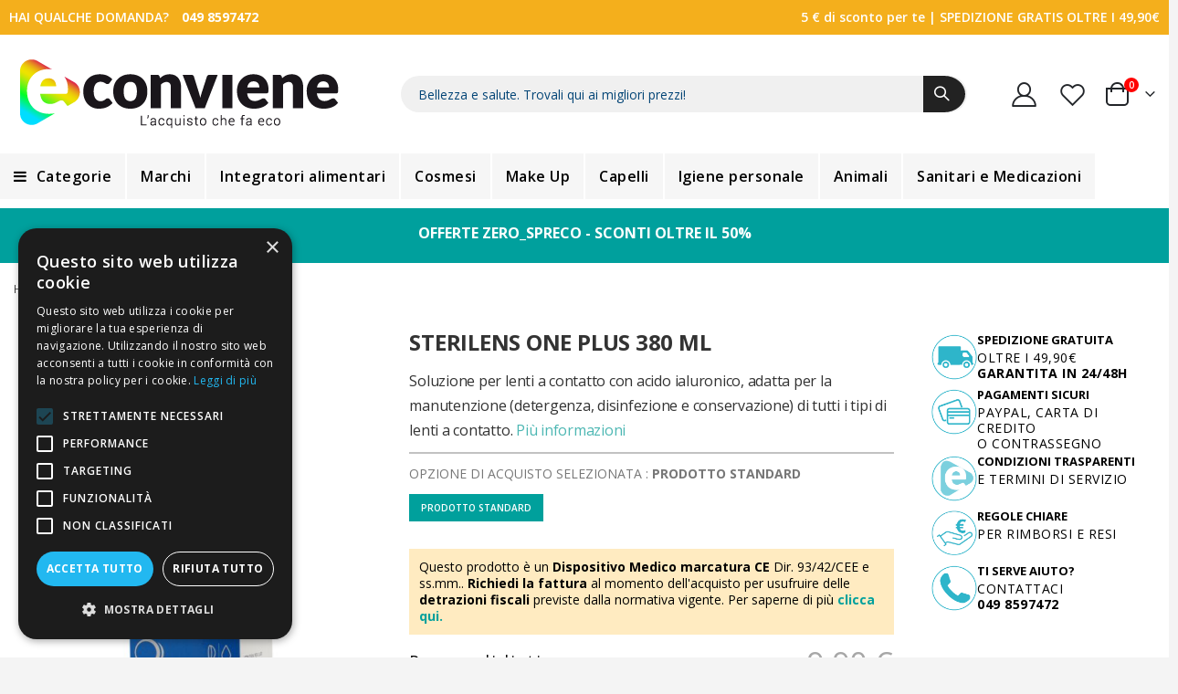

--- FILE ---
content_type: text/html; charset=UTF-8
request_url: https://www.econviene.it/sterilens-one-plus-380-ml.html
body_size: 67928
content:
<!doctype html>
<html lang="it">
    <head prefix="og: http://ogp.me/ns# fb: http://ogp.me/ns/fb# product: http://ogp.me/ns/product#">
        <script>
    var BASE_URL = 'https\u003A\u002F\u002Fwww.econviene.it\u002F';
    var require = {
        'baseUrl': 'https\u003A\u002F\u002Fwww.econviene.it\u002Fstatic\u002Fversion1768905356\u002Ffrontend\u002FEconviene\u002Fcustom\u002Fit_IT'
    };</script>        <meta charset="utf-8"/>
<meta name="title" content="STERILENS ONE PLUS 380 ML | Econviene.it"/>
<meta name="description" content="Soluzione per lenti a contatto con acido ialuronico, adatta per la manutenzione (detergenza, disinfezione e conservazione) di tutti i tipi di lenti a contatto."/>
<meta name="robots" content="INDEX,FOLLOW"/>
<meta name="viewport" content="width=device-width, initial-scale=1, maximum-scale=1.0, user-scalable=no"/>
<meta name="format-detection" content="telephone=no"/>
<title>STERILENS ONE PLUS 380 ML | Econviene.it</title>
<link  rel="stylesheet" type="text/css"  media="all" href="https://www.econviene.it/static/version1768905356/frontend/Econviene/custom/it_IT/mage/calendar.css" />
<link  rel="stylesheet" type="text/css"  media="all" href="https://www.econviene.it/static/version1768905356/frontend/Econviene/custom/it_IT/css/styles-m.css" />
<link  rel="stylesheet" type="text/css"  media="all" href="https://www.econviene.it/static/version1768905356/frontend/Econviene/custom/it_IT/owl.carousel/assets/owl.carousel.css" />
<link  rel="stylesheet" type="text/css"  media="all" href="https://www.econviene.it/static/version1768905356/frontend/Econviene/custom/it_IT/fancybox/css/jquery.fancybox.css" />
<link  rel="stylesheet" type="text/css"  media="all" href="https://www.econviene.it/static/version1768905356/frontend/Econviene/custom/it_IT/icon-fonts/css/porto-icons-codes.css" />
<link  rel="stylesheet" type="text/css"  media="all" href="https://www.econviene.it/static/version1768905356/frontend/Econviene/custom/it_IT/simple-line-icons/css/simple-line-icons.css" />
<link  rel="stylesheet" type="text/css"  media="all" href="https://www.econviene.it/static/version1768905356/frontend/Econviene/custom/it_IT/icon-fonts/css/animation.css" />
<link  rel="stylesheet" type="text/css"  media="all" href="https://www.econviene.it/static/version1768905356/frontend/Econviene/custom/it_IT/font-awesome/css/font-awesome.min.css" />
<link  rel="stylesheet" type="text/css"  media="all" href="https://www.econviene.it/static/version1768905356/frontend/Econviene/custom/it_IT/Magento_Theme/css/component.css" />
<link  rel="stylesheet" type="text/css"  media="all" href="https://www.econviene.it/static/version1768905356/frontend/Econviene/custom/it_IT/Aheadworks_Autorelated/css/main.css" />
<link  rel="stylesheet" type="text/css"  media="all" href="https://www.econviene.it/static/version1768905356/frontend/Econviene/custom/it_IT/Amasty_Base/vendor/slick/amslick.min.css" />
<link  rel="stylesheet" type="text/css"  media="all" href="https://www.econviene.it/static/version1768905356/frontend/Econviene/custom/it_IT/Amasty_LibSwiperJs/vendor/swiper/swiper.min.css" />
<link  rel="stylesheet" type="text/css"  media="all" href="https://www.econviene.it/static/version1768905356/frontend/Econviene/custom/it_IT/Clerk_Clerk/css/powerstep.css" />
<link  rel="stylesheet" type="text/css"  media="all" href="https://www.econviene.it/static/version1768905356/frontend/Econviene/custom/it_IT/Ves_All/lib/bootstrap/css/bootstrap-tiny.css" />
<link  rel="stylesheet" type="text/css"  media="all" href="https://www.econviene.it/static/version1768905356/frontend/Econviene/custom/it_IT/Ves_All/lib/owl.carousel/assets/owl.carousel.css" />
<link  rel="stylesheet" type="text/css"  media="all" href="https://www.econviene.it/static/version1768905356/frontend/Econviene/custom/it_IT/Ves_All/css/font-awesome.min.css" />
<link  rel="stylesheet" type="text/css"  media="all" href="https://www.econviene.it/static/version1768905356/frontend/Econviene/custom/it_IT/Ves_Megamenu/css/animate.min.css" />
<link  rel="stylesheet" type="text/css"  media="all" href="https://www.econviene.it/static/version1768905356/frontend/Econviene/custom/it_IT/Ves_Megamenu/css/bootstrap-tiny.css" />
<link  rel="stylesheet" type="text/css"  media="all" href="https://www.econviene.it/static/version1768905356/frontend/Econviene/custom/it_IT/Ves_Megamenu/css/carousel.css" />
<link  rel="stylesheet" type="text/css"  media="all" href="https://www.econviene.it/static/version1768905356/frontend/Econviene/custom/it_IT/Ves_Megamenu/css/styles-m.css" />
<link  rel="stylesheet" type="text/css"  media="all" href="https://www.econviene.it/static/version1768905356/frontend/Econviene/custom/it_IT/WeltPixel_OwlCarouselSlider/css/owl.carousel.css" />
<link  rel="stylesheet" type="text/css"  media="all" href="https://www.econviene.it/static/version1768905356/frontend/Econviene/custom/it_IT/mage/gallery/gallery.css" />
<link  rel="stylesheet" type="text/css"  media="all" href="https://www.econviene.it/static/version1768905356/frontend/Econviene/custom/it_IT/Scalapay_Scalapay/css/scalapay.css" />
<link  rel="stylesheet" type="text/css"  media="all" href="https://www.econviene.it/static/version1768905356/frontend/Econviene/custom/it_IT/Wyomind_EstimatedDeliveryDate/css/styles.css" />
<link  rel="stylesheet" type="text/css"  media="screen and (min-width: 768px)" href="https://www.econviene.it/static/version1768905356/frontend/Econviene/custom/it_IT/css/styles-l.css" />
<link  rel="stylesheet" type="text/css"  media="screen and (min-width: 768px)" href="https://www.econviene.it/static/version1768905356/frontend/Econviene/custom/it_IT/Ves_Megamenu/css/styles-l.css" />
<link  rel="stylesheet" type="text/css"  media="print" href="https://www.econviene.it/static/version1768905356/frontend/Econviene/custom/it_IT/css/print.css" />
<script  type="text/javascript"  src="https://www.econviene.it/static/version1768905356/frontend/Econviene/custom/it_IT/requirejs/require.js"></script>
<script  type="text/javascript"  src="https://www.econviene.it/static/version1768905356/frontend/Econviene/custom/it_IT/mage/requirejs/mixins.js"></script>
<script  type="text/javascript"  src="https://www.econviene.it/static/version1768905356/frontend/Econviene/custom/it_IT/requirejs-config.js"></script>
<script  type="text/javascript"  src="https://www.econviene.it/static/version1768905356/frontend/Econviene/custom/it_IT/Magento_Theme/js/modernizr.custom.js"></script>
<script  type="text/javascript"  src="https://www.econviene.it/static/version1768905356/frontend/Econviene/custom/it_IT/Scalapay_Scalapay/js/scalapay.js"></script>
<script  type="text/javascript"  src="https://www.econviene.it/static/version1768905356/frontend/Econviene/custom/it_IT/Wyomind_EstimatedDeliveryDate/js/product.js"></script>
<script  type="text/javascript"  src="https://www.econviene.it/static/version1768905356/frontend/Econviene/custom/it_IT/Wyomind_EstimatedDeliveryDate/js/knob/knob.js"></script>
<link  rel="icon" type="image/x-icon" href="https://www.econviene.it/media/favicon/default/favicon.ico" />
<link  rel="shortcut icon" type="image/x-icon" href="https://www.econviene.it/media/favicon/default/favicon.ico" />
<!-- Hotjar Tracking Code for www.econviene.it   -->
<script>(function(h,o,t,j,a,r){ h.hj=h.hj||function(){(h.hj.q=h.hj.q||[]).push(arguments)}; h._hjSettings={hjid:681767,hjsv:6}; a=o.getElementsByTagName('head')[0]; r=o.createElement('script');r.async=1; r.src=t+h._hjSettings.hjid+j+h._hjSettings.hjsv; a.appendChild(r); })(window,document,'https://static.hotjar.com/c/hotjar-','.js?sv='); </script>

<!-- Google Tag Manager, bcknew GTM-T7C2ZS5 -->
<script>(function(w,d,s,l,i){w[l]=w[l]||[];w[l].push({'gtm.start':
new Date().getTime(),event:'gtm.js'});var f=d.getElementsByTagName(s)[0],
j=d.createElement(s),dl=l!='dataLayer'?'&l='+l:'';j.async=true;j.src=
'https://www.googletagmanager.com/gtm.js?id='+i+dl;f.parentNode.insertBefore(j,f);
})(window,document,'script','dataLayer','GTM-TNCSJZT');</script>
<!-- End Google Tag Manager -->
<!--NB3U1nojLSdpBOLQbYcIiwwPcusuhIrz -->
<!--
<script> 
function isIE() {
    const ua = window.navigator.userAgent; //Check the userAgent property of the window.navigator object
    const msie = ua.indexOf('MSIE '); // IE 10 or older
    const trident = ua.indexOf('Trident/'); //IE 11
    return (msie > 0 || trident > 0);
}
if (!isIE())
var script = document.createElement('script');
script.type='text/javascript';
script.src = '//cdn.catchjs.com/catch.js';      

document.getElementsByTagName('head')[0].appendChild(script);
</script>
-->

<link  rel="stylesheet" type="text/css"  href="/media/porto/web/css/ni_head.css" />
<link  rel="stylesheet" type="text/css"  href="/media/porto/web/css/ni_cartnew.css" />
<script src="/media/porto/web/js/ni.js" type="text/javascript"></script>
<style>.cart-discount > .discount > .content {
    display: block !important;
}
.cart-discount button.action.apply.primary {
    padding-left: 13px;
    padding-right: 13px;
}
#shopping-cart-table a.action.action-delete:not(:hover) {
    color: #222529;
}

#shopping-cart-table a.action.action-delete:before {
    content: "\f1f8";
    font-family: 'FontAwesome';
}

#shopping-cart-table a.action.action-delete:after {
    content: "Elimina";
    float: left;
    margin-right: 7px;
}

#shopping-cart-table a.action.action-edit {
    display: none;
}
@media(max-width:768px){
.catalog-product-view .cn_content
 {
    max-width: 100% !important;
}
}
</style>
        
<link rel="stylesheet" href="//fonts.googleapis.com/css?family=Open+Sans%3A300%2C300italic%2C400%2C400italic%2C600%2C600italic%2C700%2C700italic%2C800%2C800italic&amp;v1&amp;subset=latin%2Clatin-ext" type="text/css" media="screen"/>

    <link rel="stylesheet" type="text/css" media="all" href="https://www.econviene.it/media/porto/web/bootstrap/css/bootstrap.optimized.min.css">
    <link rel="stylesheet" type="text/css" media="all" href="https://www.econviene.it/media/porto/web/css/animate.optimized.css">
<link rel="stylesheet" type="text/css" media="all" href="https://www.econviene.it/media/porto/web/css/header/type1.css">
<link rel="stylesheet" type="text/css" media="all" href="https://www.econviene.it/media/porto/web/css/custom.css">
<link rel="stylesheet" type="text/css" media="all" href="https://www.econviene.it/media/porto/configed_css/design_default.css">
<link rel="stylesheet" type="text/css" media="all" href="https://www.econviene.it/media/porto/configed_css/settings_default.css">
<script type="text/javascript">
var redirect_cart = false;
var porto_config = {
    paths: {
        'parallax': 'js/jquery.parallax.min',
        'owlcarousel': 'owl.carousel/owl.carousel',
        'floatelement': 'js/jquery.floatelement'
    },
    shim: {
        'owlcarousel': {
          deps: ['jquery']
        },
        'owlcarousel_thumbs': {
          deps: ['jquery','owlcarousel']
        },
        'floatelement': {
          deps: ['jquery']
        }
    }
};

require.config(porto_config);
</script>
<script type="text/javascript">
require([
    'jquery'
], function ($) {
    var scrolled = false;
    $(window).scroll(function(){
        if($(window).width()>=992){
            if(160<$(window).scrollTop() && !scrolled){
                $('.page-header:not(.sticky-header)').css("height",$('.page-header:not(.sticky-header)').height()+'px');
                $('.page-header').addClass("sticky-header");
                scrolled = true;
                if($(".page-header").hasClass("type1") || $(".page-header").hasClass("type2") || $(".page-header").hasClass("type6")) {
                  $('.page-header .minicart-wrapper').after('<div class="minicart-place hide"></div>');
                  var minicart = $('.page-header .minicart-wrapper').detach();
                  $('.page-header nav.navigation').append(minicart);

                                  }
                            }
            if(160>=$(window).scrollTop() && scrolled){
                $('.page-header.sticky-header').css("height",'auto');
                $('.page-header').removeClass("sticky-header");
                scrolled = false;
                if($(".page-header").hasClass("type1") || $(".page-header").hasClass("type2") || $(".page-header").hasClass("type6")) {
                  var minicart;
                  minicart = $('.page-header .navigation .minicart-wrapper').detach();
                  $('.minicart-place').after(minicart);
                  $('.minicart-place').remove();
                  $('.page-header .minicart-wrapper-moved').addClass("minicart-wrapper").removeClass("minicart-wrapper-moved").removeClass("hide");

                                  }
            }
        }
        if($('body').hasClass('mobile-sticky')) {
            if($(window).width()<=991){
                if(130<$(window).scrollTop() && !scrolled){
                  $('.page-header:not(.sticky-header)').css("height",$('.page-header:not(.sticky-header)').height()+'px');
                  $('.page-header').addClass("sticky-header");
                  scrolled = true;
                }
                if(130>=$(window).scrollTop() && scrolled){
                  $('.page-header.sticky-header').css("height",'auto');
                  $('.page-header').removeClass("sticky-header");
                  scrolled = false;
                }
            }
        }
    });
    $(window).resize(function(){
      var b_w = $(window).width();
      if(b_w <= 991){
        if($('.page-header .navigation .minicart-wrapper').length > 0) {
          var minicart;
          minicart = $('.page-header .navigation .minicart-wrapper').detach();
          $('.minicart-place').after(minicart);
          $('.minicart-place').remove();
          $('.page-header .minicart-wrapper-moved').addClass("minicart-wrapper").removeClass("minicart-wrapper-moved").removeClass("hide");
        }
      }
    });
});
</script>
    <script type="text/x-magento-init">
        {
            "*": {
                "Magento_PageCache/js/form-key-provider": {}
            }
        }
    </script>

<script>
    affiliation = "https://www.econviene.it/";
    is_enable = 1;
    tvc_UA_ID = "UA-108139892-1";
    tvc_measurement_IDGA4 = "G-1CSTQEC42C";
    tvc_method = "gtag";
    tvc_mode = "google_analytics_4";
    tvc_ua_both = "G-1CSTQEC42C";
    tvc_ga4_both = "G-1CSTQEC42C";
    tvc_gtm = 0;
    tvc_ip = "1";
    tvc_ClientIDEnable = 0;
    tvc_user_id = "";
    tvc_ver = "2.4.4-p11";
    tvc_OptOut = 1;
    tvc_fbPixel = 0;
    tvc_fbPixelID = "106325840217029";
    tvc_cur = "EUR";
    tvc_optimise = "";
    tvc_cust_session = "Guest User";
    tvc_df = 0;
    tvc_link_attr = 0;
    tvc_ads_feature = 0;

    tvc_smd = {
        'tvc_UA_ID' : tvc_UA_ID,
        'tvc_measurement_id' : tvc_measurement_IDGA4,
        'tvc_mode' : tvc_mode,
        'tvc_method' : tvc_method,
        'tvc_both_uaid' : tvc_ua_both,
        'tvc_both_ga4id' : tvc_ga4_both,
        'tvc_cur' : tvc_cur,
        'tvc_mage_version' : tvc_ver,
        'tvc_extension_version' : "2.0.1",
        'tvc_license' : "M2-AGA",
        'tvc_ip' : tvc_ip,
        'tvc_OptOut' : tvc_OptOut,
        'tvc_ClientIDEnable' : tvc_ClientIDEnable,
        'tvc_user_id' : tvc_user_id,
        'tvc_link_trribution' : tvc_link_attr,
        'tvc_disable_ads_feature': tvc_ads_feature
    };

    /**
        * Opt Out concent function Enable/Disable
        */

    if (tvc_OptOut !== 0) {
        /**
            * Set to the same value as the web property used on the site
            */
        gaProperty = tvc_UA_ID;
        // Disable tracking if the opt-out cookie exists.
        disableStr = "ga-disable-" + gaProperty;
        if (document.cookie.indexOf(disableStr + "=true") > -1) {
            window[disableStr] = true;
        }

        /**
            * Opt-out function
            */
        function gaOptout() {
            expDate = new Date;
            expDate.setMonth(expDate.getMonth() + 26);
            document.cookie = disableStr + "=true; expires=" + expDate.toGMTString() + ";path=/";
            window[disableStr] = true;
        }
    }
</script>





    <!-- Global site tag (gtag.js) - Google Analytics 4 -->
    <script async src="https://www.googletagmanager.com/gtag/js?id=G-1CSTQEC42C"></script>
    <script>
        window.dataLayer = window.dataLayer || [];

        function gtag(){
            dataLayer.push(arguments);
        }

        gtag('js', new Date());
        gtag('config', 'G-1CSTQEC42C',{'send_page_view' : false,'non_interaction': true});

        if (tvc_user_id !== '') {
            gtag('config', 'G-1CSTQEC42C',{'user_id': tvc_user_id,'send_page_view' : false,'non_interaction': true});
        }

        if(tvc_ads_feature === 1){
            gtag('set','allow_ad_personalization_signals', false );
        }

        if(tvc_ip === 1){
            gtag('event', 'IP Anonymization', { 'anonymize_ip': true });
        }

        require(
            ['Tatvic_ActionableGoogleAnalytics/js/ga4script','jquery'],
            function(ga4_script){
                var obj = new ga4_script();
                obj.custom_dimentions();
                obj.custom_metrics();
            }
        );
    </script>
    <!-- End Global site tag (gtag.js) - Google Analytics 4 -->



    <script>
        // Start Google Tag Manager
        (function (w, d, s, l, i) {
            w[l] = w[l] || [];
            w[l].push({'gtm.start': new Date().getTime(), event: 'gtm.js' });
            var f = d.getElementsByTagName(s)[0], j = d.createElement(s), dl = l != 'dataLayer' ? '&l=' + l : '';
            j.async = true;
            j.src = 'https://www.googletagmanager.com/gtm.js?id=' + i + dl;
            f.parentNode.insertBefore(j, f);
        })(window, document, 'script', 'dataLayer', 'GTM-PM9RR2G');
        // End Google Tag Manager
    </script>

<script>
            var tvc_form =0;
            var tvc_user ="Guest User";
            exec_tvc_scroll = true;
            
    </script><script>
                var tvc_pp = {"tvc_id":"3762","tvc_i":"921666602","tvc_name":"STERILENS ONE PLUS 380 ML","tvc_p":8.41,"tvc_c":"trattamenti occhi\/gocce oculari\/liquidi lenti a contatto","tvc_stk":101,"tvc_ss":"out_of_stock","0":[],"1":[{"tvc_id":"4114","tvc_i":"933893455","tvc_name":"IRIDINA GOCCE LUBRIFICANTI 10 ML","tvc_p":11.6,"tvc_url":"https:\/\/www.econviene.it\/iridina-gocce-lubrificanti-10ml.html","tvc_list":"up_sell_products","tvc_c":"trattamenti occhi\/gocce oculari","tvc_ss":"in_stock"},{"tvc_id":"4540","tvc_i":"926564648XS","tvc_name":"STERILENS IDRACTIVE HD 10 ML","tvc_p":5.45,"tvc_url":"https:\/\/www.econviene.it\/sterilens-idractive-hd-10-ml-1.html","tvc_list":"up_sell_products","tvc_c":"","tvc_ss":"in_stock"},{"tvc_id":"4541","tvc_i":"926564651XS","tvc_name":"STERILENS IDRALLERGIC 15 ML","tvc_p":6.95,"tvc_url":"https:\/\/www.econviene.it\/sterilens-idrallergic-15-ml-1-4541.html","tvc_list":"up_sell_products","tvc_c":"","tvc_ss":"in_stock"},{"tvc_id":"4542","tvc_i":"926564663XS","tvc_name":"STERILENS IDRAMILLA SPRAY 15 ML","tvc_p":6.95,"tvc_url":"https:\/\/www.econviene.it\/sterilens-idramilla-spray-15-ml-1-4542.html","tvc_list":"up_sell_products","tvc_c":"","tvc_ss":"in_stock"}]};
                var tvc_rp = tvc_pp[0];
                var tvc_usp = tvc_pp[1];
                exec_tvc_t_ppv = true;
		</script>

<meta property="og:type" content="product" />
<meta property="og:title"
      content="STERILENS&#x20;ONE&#x20;PLUS&#x20;380&#x20;ML" />
<meta property="og:image"
      content="https://www.econviene.it/media/catalog/product/cache/03c52cdb593e50299f2252ce8843457c/9/2/921666602_STERILENONEPLUS380ML1_6.jpg" />
<meta property="og:description"
      content="Soluzione&#x20;per&#x20;lenti&#x20;a&#x20;contatto&#x20;con&#x20;acido&#x20;ialuronico,&#x20;adatta&#x20;per&#x20;la&#x20;manutenzione&#x20;&#x28;detergenza,&#x20;disinfezione&#x20;e&#x20;conservazione&#x29;&#x20;di&#x20;tutti&#x20;i&#x20;tipi&#x20;di&#x20;lenti&#x20;a&#x20;contatto." />
<meta property="og:url" content="https://www.econviene.it/sterilens-one-plus-380-ml.html" />
    <meta property="product:price:amount" content="8.41"/>
    <meta property="product:price:currency"
      content="EUR"/>
<script type="application/ld+json">{"@context":"http:\/\/schema.org","@type":"WebSite","url":"https:\/\/www.econviene.it\/","name":"Econviene"}</script><script type="application/ld+json">{"@context":"http:\/\/schema.org","@type":"BreadcrumbList","itemListElement":[{"@type":"ListItem","item":{"@id":"https:\/\/www.econviene.it\/sterilens-one-plus-380-ml.html","name":"STERILENS ONE PLUS 380 ML"},"position":1}]}</script><script type="application/ld+json">{"@context":"http:\/\/schema.org","@type":"Product","name":"STERILENS ONE PLUS 380 ML","description":"Soluzione per lenti a contatto con acido ialuronico, adatta per la manutenzione (detergenza, disinfezione e conservazione) di tutti i tipi di lenti a contatto.","image":"https:\/\/www.econviene.it\/media\/catalog\/product\/cache\/aaf150e7f554d3f926e1b9dbe5a543d9\/9\/2\/921666602_STERILENONEPLUS380ML1_6.jpg","offers":{"@type":"http:\/\/schema.org\/Offer","price":8.41,"url":"https:\/\/www.econviene.it\/sterilens-one-plus-380-ml.html","priceCurrency":"EUR","availability":"http:\/\/schema.org\/InStock","shippingDetails":{"deliveryTime":{"businessDays":{"@type":"OpeningHoursSpecification","dayOfWeek":[""]},"@type":"ShippingDeliveryTime"},"@type":"OfferShippingDetails"}},"brand":{"@type":"Brand","name":"Sterilens"},"manufacturer":"Sterilens","sku":"921666602"}</script><script type="application/ld+json">{"@context":"http:\/\/schema.org\/","@type":"WebPage","speakable":{"@type":"SpeakableSpecification","cssSelector":[".description"],"xpath":["\/html\/head\/title"]}}</script><link rel="canonical" href="https://www.econviene.it/sterilens-one-plus-380-ml.html" />    </head>
    <body data-container="body"
          data-mage-init='{"loaderAjax": {}, "loader": { "icon": "https://www.econviene.it/static/version1768905356/frontend/Econviene/custom/it_IT/images/loader-2.gif"}}'
        id="html-body" class="catalog-product-view product-sterilens-one-plus-380-ml  layout-1220 wide mobile-sticky page-layout-11">
        <div class="sticky-product hide ">
    <div class="container">
        <div class="sticky-image">
           <img class="product-image-photo default_image" src="https://www.econviene.it/media/catalog/product/cache/8d5d247f298b92228d6c8c40a0f29b49/9/2/921666602_STERILENONEPLUS380ML1_6.jpg" alt="STERILENS ONE PLUS 380 ML"/>
        </div>
        <div class="sticky-detail">
            <div class="product-name-area">
                <h2 class="product-name">STERILENS ONE PLUS 380 ML</h2>
                <div class="product-info-price"></div>
            </div>
        </div>
                        <div class="actions box-tocart">
            <button type="button"
                    title="Acquista"
                    class="action primary tocart" id="product-addtocart-button-clone">
                <span>Acquista</span>
            </button>
                    </div>
            </div>
</div>
<script type="text/javascript">
require([
    'jquery'
], function ($) {
    $(window).on('load',function(){
        var p_scrolled = false;
        var offset = $('.product.detailed').length > 0 ? $('.product.detailed').offset().top : '0';
        $(window).scroll(function(){
            if(offset < $(window).scrollTop() && !p_scrolled){
                p_scrolled = true;
                $('.product-info-main .product-info-price > *').each(function(){
                    $(this).parent().append($(this).clone());
                    var tmp = $(this).detach();
                    $('.sticky-product .product-info-price').append(tmp);
                });
                $(".sticky-product").removeClass("hide");
                $("#product-addtocart-button").off("DOMSubtreeModified").on("DOMSubtreeModified",function(){
                    $("#product-addtocart-button-clone").html($(this).html());
                    $("#product-addtocart-button-clone").attr("class",$(this).attr("class"));
                });
            }
            if(offset >= $(window).scrollTop() && p_scrolled){
                p_scrolled = false;
                $('.product-info-main .product-info-price > *').remove();
                $('.sticky-product .product-info-price > *').each(function(){
                    var tmp = $(this).detach();
                    $('.product-info-main .product-info-price').append(tmp);
                });
                $(".sticky-product").addClass("hide");
            }
        });
        $("#product-addtocart-button-clone").click(function(){
            $("#product-addtocart-button").trigger("click");
        });
    });
});
</script>
    <link rel="stylesheet" type="text/css" media="all" href="https://www.econviene.it/media/accelasearch.css"/>
    <script defer src="https://svc11.accelasearch.io/API/shops/8e33ff307c462279e0d871653245fb46/loader"></script>


<script type="text/x-magento-init">
    {
        "*": {
            "Magento_PageBuilder/js/widget-initializer": {
                "config": {"[data-content-type=\"slider\"][data-appearance=\"default\"]":{"Magento_PageBuilder\/js\/content-type\/slider\/appearance\/default\/widget":false},"[data-content-type=\"map\"]":{"Magento_PageBuilder\/js\/content-type\/map\/appearance\/default\/widget":false},"[data-content-type=\"row\"]":{"Magento_PageBuilder\/js\/content-type\/row\/appearance\/default\/widget":false},"[data-content-type=\"tabs\"]":{"Magento_PageBuilder\/js\/content-type\/tabs\/appearance\/default\/widget":false},"[data-content-type=\"slide\"]":{"Magento_PageBuilder\/js\/content-type\/slide\/appearance\/default\/widget":{"buttonSelector":".pagebuilder-slide-button","showOverlay":"hover","dataRole":"slide"}},"[data-content-type=\"banner\"]":{"Magento_PageBuilder\/js\/content-type\/banner\/appearance\/default\/widget":{"buttonSelector":".pagebuilder-banner-button","showOverlay":"hover","dataRole":"banner"}},"[data-content-type=\"buttons\"]":{"Magento_PageBuilder\/js\/content-type\/buttons\/appearance\/inline\/widget":false},"[data-content-type=\"products\"][data-appearance=\"carousel\"]":{"Magento_PageBuilder\/js\/content-type\/products\/appearance\/carousel\/widget":false}},
                "breakpoints": {"desktop":{"conditions":{"min-width":"1024px"},"options":{"products":{"default":{"slidesToShow":"4"}}},"label":"Desktop","stage":true,"default":true,"class":"desktop-switcher","icon":"Magento_PageBuilder::css\/images\/switcher\/switcher-desktop.svg"},"tablet":{"conditions":{"max-width":"1024px","min-width":"768px"},"options":{"products":{"default":{"slidesToShow":"4"},"continuous":{"slidesToShow":"3"}}}},"mobile":{"conditions":{"max-width":"768px","min-width":"640px"},"options":{"products":{"default":{"slidesToShow":"2"},"continuous":{"slidesToShow":"2"}}},"label":"Mobile","stage":true,"class":"mobile-switcher","icon":"Magento_PageBuilder::css\/images\/switcher\/switcher-mobile.svg","media":"only screen and (max-width: 768px)"},"mobile-small":{"conditions":{"max-width":"640px"},"options":{"products":{"default":{"slidesToShow":"2"},"continuous":{"slidesToShow":"1"}}}}}            }
        }
    }
</script>

<script type="text/x-magento-init">
    {
        "*": {
            "mage/cookies": {
                "expires": null,
                "path": "\u002F",
                "domain": ".www.econviene.it",
                "secure": true,
                "lifetime": "3600"
            }
        }
    }
</script>
    <noscript>
        <div class="message global noscript">
            <div class="content">
                <p>
                    <strong>I JavaScript sembrano essere disabilitati nel tuo browser.</strong>
                    <span>
                        Per una migliore esperienza sul nostro sito, assicurati di attivare i javascript nel tuo browser.                    </span>
                </p>
            </div>
        </div>
    </noscript>

<script>
    window.cookiesConfig = window.cookiesConfig || {};
    window.cookiesConfig.secure = true;
</script><script>    require.config({
        map: {
            '*': {
                wysiwygAdapter: 'mage/adminhtml/wysiwyg/tiny_mce/tinymceAdapter'
            }
        }
    });</script><script>    require.config({
        paths: {
            googleMaps: 'https\u003A\u002F\u002Fmaps.googleapis.com\u002Fmaps\u002Fapi\u002Fjs\u003Fv\u003D3\u0026key\u003D'
        },
        config: {
            'Magento_PageBuilder/js/utils/map': {
                style: '',
            },
            'Magento_PageBuilder/js/content-type/map/preview': {
                apiKey: '',
                apiKeyErrorMessage: 'You\u0020must\u0020provide\u0020a\u0020valid\u0020\u003Ca\u0020href\u003D\u0027https\u003A\u002F\u002Fwww.econviene.it\u002Fadminhtml\u002Fsystem_config\u002Fedit\u002Fsection\u002Fcms\u002F\u0023cms_pagebuilder\u0027\u0020target\u003D\u0027_blank\u0027\u003EGoogle\u0020Maps\u0020API\u0020key\u003C\u002Fa\u003E\u0020to\u0020use\u0020a\u0020map.'
            },
            'Magento_PageBuilder/js/form/element/map': {
                apiKey: '',
                apiKeyErrorMessage: 'You\u0020must\u0020provide\u0020a\u0020valid\u0020\u003Ca\u0020href\u003D\u0027https\u003A\u002F\u002Fwww.econviene.it\u002Fadminhtml\u002Fsystem_config\u002Fedit\u002Fsection\u002Fcms\u002F\u0023cms_pagebuilder\u0027\u0020target\u003D\u0027_blank\u0027\u003EGoogle\u0020Maps\u0020API\u0020key\u003C\u002Fa\u003E\u0020to\u0020use\u0020a\u0020map.'
            },
        }
    });</script><script>
    require.config({
        shim: {
            'Magento_PageBuilder/js/utils/map': {
                deps: ['googleMaps']
            }
        }
    });</script><!-- BEGIN Trovaprezzi Trusted Program CODE -->




<script type="text/javascript" src="https://tps.trovaprezzi.it/javascripts/tracking-vanilla.min.js"></script>

<!-- END  Trovaprezzi Trusted Program CODE -->
<script type="text/x-magento-init">
    {
        "*": {
            "Connectif_Integration/js/ajaxConnectifTags": {
                "url": "https://www.econviene.it/connectif/tags/ajaxconnectiftags"
            }
        }
    }
</script><script type="text/javascript">
require([
    'jquery',
    'themeSticky'
], function ($) {
  if(!$("body").hasClass("page-layout-1column") && !$("body").hasClass("account")) {
    $(".sidebar.sidebar-main .sidebar-content").themeSticky({
      autoInit: true,
      minWidth: 992,
      containerSelector: '.page-main .columns',
      autoFit: true,
      paddingOffsetBottom: 10,
      paddingOffsetTop: 60
    });
  }
});
</script>
<script type="text/javascript">
require([
    'jquery'
], function ($) {
    $(document).ready(function(){
        if(!($("body").hasClass("product-type-default") || $("body").hasClass("product-type-carousel") || $("body").hasClass("product-type-fullwidth") || $("body").hasClass("product-type-grid") || $("body").hasClass("product-type-sticky-right") || $("body").hasClass("product-type-wide-grid"))) {
                    if($(".block.upsell").length > 0) {
            var u = $('<div class="main-upsell-product-detail"/>');
            $('<div class="container"/>').html($(".block.upsell").detach()).appendTo(u);
            $("#maincontent").after(u);
        }
            }
            $(".box-tocart .actions").after('<div class="moved-add-to-links"></div>');
        $(".product-social-links > .product-addto-links").appendTo(".moved-add-to-links");
        $(".product-social-links > .action.mailto").appendTo(".product-addto-links");
        });
});
</script>
<div class="page-wrapper"><header class="page-header type1" >
  <div class="main-panel-top">
      <div class="container">
          <div class="main-panel-inner">
              <div class="panel wrapper">
                  <div class="econviene_header_top">
                    <div data-content-type="html" data-appearance="default" data-element="main" data-decoded="true"><div class="top_header">
    <div class="help_section">
        <p>HAI QUALCHE DOMANDA? <a href="tel:0498597472">049 8597472</a></p>
    </div>
    <div class="free_shipping">
        <p><a href="https://www.econviene.it/iscriviti/">5 € di sconto per te</a> | SPEDIZIONE GRATIS OLTRE I 49,90€</p>
    </div>
</div>
<div class="top_header mobile">
    <div class="free_shipping">
        <p><a href="tel:0498597472"><i class="fa fa-phone"></i>0498597472</a><a href="https://www.econviene.it/iscriviti/"> | 5€ di sconto per te</a> | SPEDIZIONE GRATIS OLTRE I 49,90€</p>
    </div>
</div>
<style>
    .econviene_header_top{
        width: 100%;
    }
    .top_header.mobile{display: none;}
    .free_shipping a{
       color: #fff;
     }
    .top_header{
        display: flex;
        align-items: center;
        justify-content: space-between;
    }
    .top_header .help_section a{
        color: #fff;
        font-weight: bold;
        margin-left: 10px;
    }
@media(max-width: 767px){
.top_header{display: none;}
.top_header.mobile{display: block;}
}

@media (max-width: 767px) {
    .econviene_header_top * {
        font-size: 9px !important;
    }
}
</style></div>                  </div>
                <div class="header-left">
                  <div class="panel header">
                                                              </div>
                </div>
                <div class="header-right">
                  <div class="panel header show-icon-tablet">
                    <div class="top-links-icon">
                      <a href="javascript:;">Links</a>
                    </div>
                    <ul class="header links">    <li class="greet welcome" data-bind="scope: 'customer'">
        <!-- ko if: customer().fullname  -->
        <span class="logged-in"
              data-bind="text: new String('Ciao, %1!').replace('%1', customer().firstname)">
        </span>
        <!-- /ko -->
        <!-- ko ifnot: customer().fullname  -->
        <span class="not-logged-in"
              data-bind="html: ''"></span>
                <!-- /ko -->
    </li>
    <script type="text/x-magento-init">
    {
        "*": {
            "Magento_Ui/js/core/app": {
                "components": {
                    "customer": {
                        "component": "Magento_Customer/js/view/customer"
                    }
                }
            }
        }
    }
    </script>
<li class="item link compare hide" data-bind="scope: 'compareProducts'" data-role="compare-products-link">
    <a class="action compare" title="Confronta Prodotti"
       data-bind="attr: {'href': compareProducts().listUrl}, css: {'': !compareProducts().count}"
    >
    	<em class="porto-icon-chart hidden-xs"></em>
        Confronta        (<span class="counter qty" data-bind="text: compareProducts().countCaption"></span>)
    </a>
</li>
<script type="text/x-magento-init">
{"[data-role=compare-products-link]": {"Magento_Ui/js/core/app": {"components":{"compareProducts":{"component":"Magento_Catalog\/js\/view\/compare-products"}}}}}
</script>
<li class="link authorization-link" data-label="o">
    <a href="https://www.econviene.it/customer/account/login/"        >Accedi</a>
</li>
<li><a href="https://www.econviene.it/customer/account/create/" id="idn6DZ3hix" >Crea un Account</a></li></ul>                  </div>
                                  </div>
              </div>
          </div>
      </div>
  </div>
    <div class="header-main">
    <div class="header content header-row">
      <div class="header-left">
        <span data-action="toggle-nav" class="action nav-toggle"><span>Toggle Nav</span></span>
            <a class="logo" href="https://www.econviene.it/" title="Econviene">
        <img src="https://www.econviene.it/media/logo/default/logo_1__1.png"
             alt="Econviene"
             width="170"             height="57"        />
    </a>
      </div>
      <div class="header-center">
        <div class="search-area show-icon-tablet">
          <a href="javascript:void(0);" class="search-toggle-icon"><span><i class="porto-icon-magnifier"></i></span></a>
          <div class="block block-search">
    <div class="block block-content">
        <form class="form minisearch" id="search_mini_form" action="https://www.econviene.it/catalogsearch/result/" method="get">
            <div class="field search">
                <div class="control">
                    <input id="search"
                           data-mage-init='{"quickSearch":{
                                "formSelector":"#search_mini_form",
                                "url":"https://www.econviene.it/search/ajax/suggest/",
                                "destinationSelector":"#search_autocomplete"}
                           }'
                           type="text"
                           name="q"
                           value=""
                           placeholder="Bellezza e salute. Trovali qui ai migliori prezzi!"
                           class="input-text"
                           maxlength="128"
                           role="combobox"
                           aria-haspopup="false"
                           aria-autocomplete="both"
                           autocomplete="off"/>
                    <div id="search_autocomplete" class="search-autocomplete"></div>
                    <div class="nested">
    <a class="action advanced" href="https://www.econviene.it/catalogsearch/advanced/" data-action="advanced-search">
        Ricerca avanzata    </a>
</div>
                </div>
            </div>
            <div class="actions">
                <button type="submit"
                        title="Ricerca"
                        class="action search">
                    <span>Ricerca</span>
                </button>
            </div>
        </form>
    </div>
</div>
        </div>
      </div>
      <div class="header-right">
        <div class="header-contact">
                    <a href="https://www.econviene.it/customer/account/" class="my-account m-l-xs mr-1 mr-lg-2" title="Il mio account"><i class="porto-icon-user-2"></i></a>
          <a href="https://www.econviene.it/wishlist" class="wishlist mr-1 mr-lg-2 pr-lg-1" title="Wishlist"><i class="porto-icon-wishlist-2"></i></a>
        </div>
        
<div data-block="minicart" class="minicart-wrapper cart-design-2">
    <a class="action showcart" href="https://www.econviene.it/checkout/cart/"
       data-bind="scope: 'minicart_content'">
       <i class="minicart-icon porto-icon-shopping-cart"></i>
        <span class="text">Carrello</span>
        <span class="counter qty empty"
              data-bind="css: { empty: !!getCartParam('summary_count') == false }, blockLoader: isLoading">
            <span class="counter-number">
            <!-- ko if: getCartParam('summary_count') --><!-- ko text: getCartParam('summary_count') --><!-- /ko --><!-- /ko -->
            <!-- ko ifnot: getCartParam('summary_count') -->0<!-- /ko -->
            </span>
            <span class="counter-label">
                <!-- ko i18n: 'items' --><!-- /ko -->
            </span>
        </span>
    </a>
    <a class="showcart action-subtotal d-none" href="https://www.econviene.it/checkout/cart/"
       data-bind="scope: 'minicart_content'">
        <span class="cart-subtotal">
          Carrello          <span class="cart-price">
            <span class="amount" data-bind="html: getCartParam('subtotal_excl_tax')">
              <!-- ko if: !getCartParam('subtotal_excl_tax') -->
                  <!-- ko i18n: '€ 0.00' --><!-- /ko -->
              <!-- /ko -->
            </span>
          </span>
        </span>
    </a>
            <div class="block block-minicart empty"
             data-role="dropdownDialog"
             data-mage-init='{"dropdownDialog":{
                "appendTo":"[data-block=minicart]",
                "triggerTarget":".showcart",
                "timeout": "2000",
                "closeOnMouseLeave": false,
                "closeOnEscape": true,
                "triggerClass":"active",
                "parentClass":"active",
                "buttons":[]}}'>
            <div id="minicart-content-wrapper" data-bind="scope: 'minicart_content'">
                <!-- ko template: getTemplate() --><!-- /ko -->
            </div>
        </div>
        <script>
        window.checkout = {"shoppingCartUrl":"https:\/\/www.econviene.it\/checkout\/cart\/","checkoutUrl":"https:\/\/www.econviene.it\/checkout\/","updateItemQtyUrl":"https:\/\/www.econviene.it\/checkout\/sidebar\/updateItemQty\/","removeItemUrl":"https:\/\/www.econviene.it\/checkout\/sidebar\/removeItem\/","imageTemplate":"Magento_Catalog\/product\/image_with_borders","baseUrl":"https:\/\/www.econviene.it\/","minicartMaxItemsVisible":3,"websiteId":"1","maxItemsToDisplay":10,"storeId":"1","storeGroupId":"1","agreementIds":["1","3"],"customerLoginUrl":"https:\/\/www.econviene.it\/customer\/account\/login\/","isRedirectRequired":false,"autocomplete":"off","captcha":{"user_login":{"isCaseSensitive":false,"imageHeight":50,"imageSrc":"","refreshUrl":"https:\/\/www.econviene.it\/captcha\/refresh\/","isRequired":false,"timestamp":1769903582}}};
    </script>
    <script type="text/x-magento-init">
    {
        "[data-block='minicart']": {
            "Magento_Ui/js/core/app": {"components":{"minicart_content":{"children":{"subtotal.container":{"children":{"subtotal":{"children":{"subtotal.totals":{"config":{"display_cart_subtotal_incl_tax":1,"display_cart_subtotal_excl_tax":0,"template":"Magento_Tax\/checkout\/minicart\/subtotal\/totals"},"children":{"subtotal.totals.msrp":{"component":"Magento_Msrp\/js\/view\/checkout\/minicart\/subtotal\/totals","config":{"displayArea":"minicart-subtotal-hidden","template":"Magento_Msrp\/checkout\/minicart\/subtotal\/totals"}}},"component":"Magento_Tax\/js\/view\/checkout\/minicart\/subtotal\/totals"}},"component":"uiComponent","config":{"template":"Magento_Checkout\/minicart\/subtotal"}}},"component":"uiComponent","config":{"displayArea":"subtotalContainer"}},"item.renderer":{"component":"Magento_Checkout\/js\/view\/cart-item-renderer","config":{"displayArea":"defaultRenderer","template":"Magento_Checkout\/minicart\/item\/default"},"children":{"item.image":{"component":"Magento_Catalog\/js\/view\/image","config":{"template":"Magento_Catalog\/product\/image","displayArea":"itemImage"}},"checkout.cart.item.price.sidebar":{"component":"uiComponent","config":{"template":"Magento_Checkout\/minicart\/item\/price","displayArea":"priceSidebar"}}}},"extra_info":{"component":"uiComponent","config":{"displayArea":"extraInfo"}},"promotion":{"component":"uiComponent","config":{"displayArea":"promotion"}}},"config":{"itemRenderer":{"default":"defaultRenderer","simple":"defaultRenderer","virtual":"defaultRenderer"},"template":"Magento_Checkout\/minicart\/content"},"component":"Magento_Checkout\/js\/view\/minicart"}},"types":[]}        },
        "*": {
            "Magento_Ui/js/block-loader": "https://www.econviene.it/static/version1768905356/frontend/Econviene/custom/it_IT/images/loader-1.gif"
        }
    }
    </script>
</div>
      </div>
    </div>
  </div>
      <div class="sections nav-sections">
                <div class="section-items nav-sections-items"
             data-mage-init='{"tabs":{"openedState":"active"}}'>
                                            <div class="section-item-title nav-sections-item-title"
                     data-role="collapsible">
                    <a class="nav-sections-item-switch"
                       data-toggle="switch" href="#store.menu">
                        Menù                    </a>
                </div>
                <div class="section-item-content nav-sections-item-content"
                     id="store.menu"
                     data-role="content">
                    <div id="top-menu-1769903584" class="block ves-megamenu top-navigation ves-offcanvas ves-dhorizontal ves-megamenu-hover  top-menu">
            <div class="navbar ves-navbar">
        <span class="ves-navtoggle ves-navtoggletop-menu-1769903584">
            <span>Toggle Nav</span>
        </span>
    </div>
        <div class="navigation navitaion1769903584697e95e00e6e7">
        <nav class="navigation" data-action="navigation">
            <ul id="nav1769903584697e95e00e6e7" class="nav1769903584697e95e00e6e7"   data-mage-init='{"menu":{"responsive":false, "expanded":false, "position":{"my":"left top","at":"left bottom"}}}' data-toggle-mobile-nav="false">
                <li id="vesitem-12117699035821405558033" class=" nav-item level0 submenu-alignleft subhover  dropdown level-top all-category"><div class="item-before-content"><p style="margin: 0;"></p><div id="dl-menu" class="dl-menuwrapper">
    <div class="dl-trigger"><i class="fa fa-bars"></i><span>Categorie</span></div>
    <ol class="dl-menu">
        <li><a href="https://www.econviene.it/integratori-alimentari.html"><span>Integratori alimentari</span><span class="dl-arrow"><i class="fa fa-angle-right"></i></span></a><ol class="dl-submenu"><li class="dl-submenu-header"><li><a href="https://www.econviene.it/integratori-alimentari/alitosi.html"><span>Alitosi</span></a></li><li><a href="https://www.econviene.it/integratori-alimentari/alitosi/anti-eta-e-invecchiamento.html"><span>Anti Et&agrave; e Invecchiamento</span></a></li><li><a href="https://www.econviene.it/integratori-alimentari/apparato-uro-genitale.html"><span>Apparato Uro-Genitale</span><span class="dl-arrow"><i class="fa fa-angle-right"></i></span></a><ol class="dl-submenu"><li class="dl-submenu-header"><li><a href="https://www.econviene.it/integratori-alimentari/apparato-uro-genitale/integratori-prostata.html"><span>integratori prostata</span></a></li></ol></li><li><a href="https://www.econviene.it/integratori-alimentari/integratori-apparato-muscolo-scheletrico.html"><span>integratori apparato muscolo scheletrico</span><span class="dl-arrow"><i class="fa fa-angle-right"></i></span></a><ol class="dl-submenu"><li class="dl-submenu-header"><li><a href="https://www.econviene.it/integratori-alimentari/integratori-apparato-muscolo-scheletrico/integratori-articolazioni.html"><span>integratori articolazioni</span></a></li></ol></li><li><a href="https://www.econviene.it/integratori-alimentari/integratori-circolazione.html"><span>Integratori circolazione</span><span class="dl-arrow"><i class="fa fa-angle-right"></i></span></a><ol class="dl-submenu"><li class="dl-submenu-header"><li><a href="https://www.econviene.it/integratori-alimentari/integratori-circolazione/integratori-cuore.html"><span>integratori cuore</span></a></li><li><a href="https://www.econviene.it/integratori-alimentari/integratori-circolazione/integratori-pressione.html"><span>integratori pressione</span></a></li><li><a href="https://www.econviene.it/integratori-alimentari/integratori-circolazione/emorroidi.html"><span>integratori per emorroidi</span></a></li><li><a href="https://www.econviene.it/integratori-alimentari/integratori-circolazione/per-le-gambe.html"><span>Per le gambe</span></a></li></ol></li><li><a href="https://www.econviene.it/integratori-alimentari/colesterolo-e-trigliceridi.html"><span>Colesterolo e Trigliceridi</span><span class="dl-arrow"><i class="fa fa-angle-right"></i></span></a><ol class="dl-submenu"><li class="dl-submenu-header"><li><a href="https://www.econviene.it/integratori-alimentari/colesterolo-e-trigliceridi/integratori-colesterolo-e-trigliceridi.html"><span>integratori colesterolo e trigliceridi</span></a></li><li><a href="https://www.econviene.it/integratori-alimentari/colesterolo-e-trigliceridi/integratori-omega3.html"><span>integratori omega3</span></a></li></ol></li><li><a href="https://www.econviene.it/integratori-alimentari/dietetici-perdita-peso.html"><span>Dietetici - Perdita Peso</span><span class="dl-arrow"><i class="fa fa-angle-right"></i></span></a><ol class="dl-submenu"><li class="dl-submenu-header"><li><a href="https://www.econviene.it/integratori-alimentari/dietetici-perdita-peso/integratori-perdita-peso.html"><span>integratori perdita peso</span></a></li><li><a href="https://www.econviene.it/integratori-alimentari/dietetici-perdita-peso/integratori-diabete-e-glicemia.html"><span>integratori diabete e glicemia</span></a></li><li><a href="https://www.econviene.it/integratori-alimentari/dietetici-perdita-peso/integratori-anticellulite.html"><span>integratori anticellulite</span></a></li><li><a href="https://www.econviene.it/integratori-alimentari/dietetici-perdita-peso/integratori-metabolismo.html"><span>integratori metabolismo</span></a></li><li><a href="https://www.econviene.it/integratori-alimentari/integratori-per-dimagrire/integratori-drenanti.html"><span>integratori drenanti</span></a></li></ol></li><li><a href="https://www.econviene.it/integratori-alimentari/difese-immunitarie.html"><span>Difese Immunitarie</span><span class="dl-arrow"><i class="fa fa-angle-right"></i></span></a><ol class="dl-submenu"><li class="dl-submenu-header"><li><a href="https://www.econviene.it/integratori-alimentari/difese-immunitarie/integratori-ricostituenti.html"><span>integratori ricostituenti</span></a></li><li><a href="https://www.econviene.it/integratori-alimentari/difese-immunitarie/integratori-immunostimolanti.html"><span>integratori immunostimolanti</span></a></li></ol></li><li><a href="https://www.econviene.it/integratori-alimentari/digestione-e-stomaco.html"><span>Digestione e Stomaco</span><span class="dl-arrow"><i class="fa fa-angle-right"></i></span></a><ol class="dl-submenu"><li class="dl-submenu-header"><li><a href="https://www.econviene.it/integratori-alimentari/digestione-e-stomaco/integratori-reflusso-ed-antiacidita.html"><span>integratori reflusso ed antiacidit&agrave;</span></a></li></ol></li><li><a href="https://www.econviene.it/integratori-alimentari/fermenti-lattici-e-probiotici/fegato.html"><span>Integratori fegato</span><span class="dl-arrow"><i class="fa fa-angle-right"></i></span></a><ol class="dl-submenu"><li class="dl-submenu-header"><li><a href="https://www.econviene.it/integratori-alimentari/fegato/integratori-depurativi.html"><span>integratori depurativi</span></a></li><li><a href="https://www.econviene.it/integratori-alimentari/fegato/integratori-epatici.html"><span>integratori epatici</span></a></li></ol></li><li><a href="https://www.econviene.it/integratori-alimentari/gravidanza-e-allattamento.html"><span>Gravidanza e Allattamento</span><span class="dl-arrow"><i class="fa fa-angle-right"></i></span></a><ol class="dl-submenu"><li class="dl-submenu-header"><li><a href="https://www.econviene.it/integratori-alimentari/gravidanza-e-allattamento/integratori-gravidanza.html"><span>integratori gravidanza</span></a></li><li><a href="https://www.econviene.it/integratori-alimentari/gravidanza-e-allattamento/integratori-allattamento.html"><span>integratori allattamento</span></a></li></ol></li><li><a href="https://www.econviene.it/integratori-alimentari/per-la-pelle.html"><span>Per la Pelle</span></a></li><li><a href="https://www.econviene.it/integratori-alimentari/per-l-occhio-e-l-orecchio.html"><span>Per l'occhio</span></a></li><li><a href="https://www.econviene.it/integratori-alimentari/per-unghie-e-capelli.html"><span>Per unghie e capelli</span></a></li><li><a href="https://www.econviene.it/integratori-alimentari/preparati-integratori-naturali.html"><span>Preparati/integratori Naturali</span><span class="dl-arrow"><i class="fa fa-angle-right"></i></span></a><ol class="dl-submenu"><li class="dl-submenu-header"><li><a href="https://www.econviene.it/integratori-alimentari/preparati-integratori-naturali/integratori-naturali.html"><span>integratori naturali</span></a></li><li><a href="https://www.econviene.it/integratori-alimentari/preparati-integratori-naturali/integratori-fitoterapici.html"><span>integratori fitoterapici</span></a></li><li><a href="https://www.econviene.it/integratori-alimentari/preparati-integratori-naturali/tintura-madre.html"><span>tintura madre</span></a></li></ol></li><li><a href="https://www.econviene.it/integratori-alimentari/proteici.html"><span>Integratori proteici</span></a></li><li><a href="https://www.econviene.it/integratori-alimentari/integratori-sport.html"><span>Integratori sport</span><span class="dl-arrow"><i class="fa fa-angle-right"></i></span></a><ol class="dl-submenu"><li class="dl-submenu-header"><li><a href="https://www.econviene.it/integratori-alimentari/integratori-sport/integratori-amminoacidi.html"><span>integratori amminoacidi</span></a></li><li><a href="https://www.econviene.it/integratori-alimentari/integratori-sport/integratori-creatina.html"><span>integratori creatina</span></a></li><li><a href="https://www.econviene.it/integratori-alimentari/integratori-sport/barrette-sport.html"><span>barrette sport</span></a></li><li><a href="https://www.econviene.it/integratori-alimentari/integratori-sport/energizzanti-e-maltodestrine.html"><span>energizzanti e maltodestrine</span></a></li></ol></li><li><a href="https://www.econviene.it/integratori-alimentari/stanchezza-mentale-studio-concentrazione.html"><span>Stanchezza mentale - studio - concentrazione</span></a></li><li><a href="https://www.econviene.it/integratori-alimentari/tonici-energetici.html"><span>Tonici Energetici</span></a></li><li><a href="https://www.econviene.it/integratori-alimentari/integratori-vie-respiratorie.html"><span>Integratori vie respiratorie</span><span class="dl-arrow"><i class="fa fa-angle-right"></i></span></a><ol class="dl-submenu"><li class="dl-submenu-header"><li><a href="https://www.econviene.it/integratori-alimentari/integratori-vie-respiratorie/integratori-tosse.html"><span>integratori tosse</span></a></li><li><a href="https://www.econviene.it/integratori-alimentari/integratori-vie-respiratorie/integratori-gola.html"><span>integratori gola</span></a></li></ol></li><li><a href="https://www.econviene.it/integratori-alimentari/umore-anti-stress-sonno.html"><span>Umore - anti-stress - sonno</span><span class="dl-arrow"><i class="fa fa-angle-right"></i></span></a><ol class="dl-submenu"><li class="dl-submenu-header"><li><a href="https://www.econviene.it/integratori-alimentari/umore-anti-stress-sonno/integratori-umore.html"><span>integratori umore</span></a></li><li><a href="https://www.econviene.it/integratori-alimentari/umore-anti-stress-sonno/integratori-sonno.html"><span>integratori sonno</span></a></li></ol></li><li><a href="https://www.econviene.it/integratori-alimentari/vitamine-e-sali-minerali.html"><span>Vitamine e Sali Minerali</span><span class="dl-arrow"><i class="fa fa-angle-right"></i></span></a><ol class="dl-submenu"><li class="dl-submenu-header"><li><a href="https://www.econviene.it/integratori-alimentari/vitamine-e-sali-minerali/integratori-multivitaminici.html"><span>integratori multivitaminici</span></a></li><li><a href="https://www.econviene.it/integratori-alimentari/vitamine-e-sali-minerali/integratori-vitamina-a.html"><span>integratori vitamina a</span></a></li><li><a href="https://www.econviene.it/integratori-alimentari/vitamine-e-sali-minerali/integratori-vitamina-b.html"><span>integratori vitamina b</span></a></li><li><a href="https://www.econviene.it/integratori-alimentari/vitamine-e-sali-minerali/integratori-vitamina-d.html"><span>integratori vitamina d</span></a></li><li><a href="https://www.econviene.it/integratori-alimentari/vitamine-e-sali-minerali/integratori-vitamina-e.html"><span>integratori vitamina e</span></a></li><li><a href="https://www.econviene.it/integratori-alimentari/vitamine-e-sali-minerali/altre-vitamine.html"><span>altre vitamine</span></a></li></ol></li><li><a href="https://www.econviene.it/integratori-alimentari/integratori-vie-urinarie.html"><span>Integratori vie urinarie</span><span class="dl-arrow"><i class="fa fa-angle-right"></i></span></a><ol class="dl-submenu"><li class="dl-submenu-header"><li><a href="https://www.econviene.it/integratori-alimentari/integratori-vie-urinarie/integratori-diuretici.html"><span>integratori diuretici</span></a></li><li><a href="https://www.econviene.it/integratori-alimentari/integratori-vie-urinarie/integratori-cistite.html"><span>integratori cistite</span></a></li></ol></li><li><a href="https://www.econviene.it/integratori-alimentari/integratori-sistema-nervoso.html"><span>Integratori sistema nervoso</span></a></li><li><a href="https://www.econviene.it/integratori-alimentari/integratori-unghie.html"><span>Integratori unghie</span></a></li><li><a href="https://www.econviene.it/integratori-alimentari/integratori-sali-minerali.html"><span>Integratori sali minerali</span><span class="dl-arrow"><i class="fa fa-angle-right"></i></span></a><ol class="dl-submenu"><li class="dl-submenu-header"><li><a href="https://www.econviene.it/integratori-alimentari/integratori-sali-minerali/integratori-magnesio-e-potassio.html"><span>integratori magnesio e potassio</span></a></li><li><a href="https://www.econviene.it/integratori-alimentari/integratori-sali-minerali/altri-sali-minerali.html"><span>altri sali minerali</span></a></li><li><a href="https://www.econviene.it/integratori-alimentari/integratori-sali-minerali/ferro.html"><span>ferro</span></a></li></ol></li></ol></li><li><a href="https://www.econviene.it/alimentazione-e-dietetica.html"><span>Alimentazione e Dietetica</span><span class="dl-arrow"><i class="fa fa-angle-right"></i></span></a><ol class="dl-submenu"><li class="dl-submenu-header"><li><a href="https://www.econviene.it/alimentazione-e-dietetica/prodotti-detox.html"><span>Prodotti detox</span><span class="dl-arrow"><i class="fa fa-angle-right"></i></span></a><ol class="dl-submenu"><li class="dl-submenu-header"><li><a href="https://www.econviene.it/alimentazione-e-dietetica/prodotti-detox/cibi-detox.html"><span>cibi detox</span></a></li><li><a href="https://www.econviene.it/alimentazione-e-dietetica/prodotti-detox/tisane-detox-te-infusi.html"><span>tisane detox te ed infusi</span></a></li></ol></li><li><a href="https://www.econviene.it/alimentazione-e-dietetica/prodotti-bio.html"><span>Prodotti bio</span><span class="dl-arrow"><i class="fa fa-angle-right"></i></span></a><ol class="dl-submenu"><li class="dl-submenu-header"><li><a href="https://www.econviene.it/alimentazione-e-dietetica/prodotti-bio/cibi-bio.html"><span>cibi bio</span></a></li><li><a href="https://www.econviene.it/alimentazione-e-dietetica/prodotti-bio/tisane-biologiche-infusi-e-te.html"><span>tisane biologiche, infusi e te </span></a></li><li><a href="https://www.econviene.it/alimentazione-e-dietetica/prodotti-bio/tisane-biologiche.html"><span>tisane biologiche</span></a></li></ol></li><li><a href="https://www.econviene.it/alimentazione-e-dietetica/pasti-sostitutivi-e-dimagranti.html"><span>Pasti sostitutivi e dimagranti</span></a></li><li><a href="https://www.econviene.it/alimentazione-e-dietetica/alimenti-per-lo-sport.html"><span>Alimenti per lo sport</span><span class="dl-arrow"><i class="fa fa-angle-right"></i></span></a><ol class="dl-submenu"><li class="dl-submenu-header"><li><a href="https://www.econviene.it/alimentazione-e-dietetica/alimenti-per-lo-sport/altri-alimenti.html"><span>altri alimenti</span></a></li><li><a href="https://www.econviene.it/alimentazione-e-dietetica/alimenti-per-lo-sport/bevande-per-lo-sport.html"><span>bevande per lo sport</span></a></li></ol></li><li><a href="https://www.econviene.it/alimentazione-e-dietetica/propoli.html"><span>Propoli</span></a></li><li><a href="https://www.econviene.it/alimentazione-e-dietetica/pappa-reale.html"><span>Pappa reale</span></a></li><li><a href="https://www.econviene.it/alimentazione-e-dietetica/caramelle-balsamiche.html"><span>Caramelle balsamiche </span></a></li><li><a href="https://www.econviene.it/alimentazione-e-dietetica/liquirizie.html"><span>Liquirizie</span></a></li><li><a href="https://www.econviene.it/alimentazione-e-dietetica/infusi-e-te.html"><span> Infusi e te </span></a></li></ol></li><li><a href="https://www.econviene.it/cosmesi-e-bellezza.html"><span>Cosmesi</span><span class="dl-arrow"><i class="fa fa-angle-right"></i></span></a><ol class="dl-submenu"><li class="dl-submenu-header"><li><a href="https://www.econviene.it/cosmesi-e-bellezza/barba-e-baffi.html"><span>Barba e Baffi</span><span class="dl-arrow"><i class="fa fa-angle-right"></i></span></a><ol class="dl-submenu"><li class="dl-submenu-header"><li><a href="https://www.econviene.it/cosmesi-e-bellezza/barba-e-baffi/crema-barba-e-baffi.html"><span>crema barba e baffi</span></a></li><li><a href="https://www.econviene.it/cosmesi-e-bellezza/barba-e-baffi/schiuma-da-barba.html"><span>schiuma da barba</span></a></li><li><a href="https://www.econviene.it/cosmesi-e-bellezza/barba-e-baffi/olii-da-barba-e-gel.html"><span>olii da barba e gel</span></a></li><li><a href="https://www.econviene.it/cosmesi-e-bellezza/barba-e-baffi/accessori-barba-e-baffi.html"><span>accessori barba e baffi</span></a></li></ol></li><li><a href="https://www.econviene.it/cosmesi-e-bellezza/prodotti-per-la-depilazione.html"><span>Depilazione</span><span class="dl-arrow"><i class="fa fa-angle-right"></i></span></a><ol class="dl-submenu"><li class="dl-submenu-header"><li><a href="https://www.econviene.it/cosmesi-e-bellezza/prodotti-per-la-depilazione/creme-depilazione.html"><span>creme depilazione</span></a></li><li><a href="https://www.econviene.it/cosmesi-e-bellezza/prodotti-per-la-depilazione/strisce-depilatorie.html"><span>strisce depilatorie</span></a></li><li><a href="https://www.econviene.it/cosmesi-e-bellezza/prodotti-per-la-depilazione/cerette-e-accessori-depilazione.html"><span>cerette e accessori depilazione</span></a></li></ol></li><li><a href="https://www.econviene.it/cosmesi-e-bellezza/crema-gambe.html"><span>Crema gambe</span><span class="dl-arrow"><i class="fa fa-angle-right"></i></span></a><ol class="dl-submenu"><li class="dl-submenu-header"><li><a href="https://www.econviene.it/cosmesi-e-bellezza/crema-gambe/creme-gambe-gravidanza.html"><span>creme gambe gravidanza</span></a></li><li><a href="https://www.econviene.it/cosmesi-e-bellezza/crema-gambe/creme-gambe-pesanti-e-circolazione.html"><span>creme gambe pesanti e circolazione</span></a></li><li><a href="https://www.econviene.it/cosmesi-e-bellezza/crema-gambe/creme-gambe-rinfrescanti.html"><span>creme gambe rinfrescanti</span></a></li><li><a href="https://www.econviene.it/cosmesi-e-bellezza/crema-gambe/creme-gambe-secche.html"><span>creme gambe secche</span></a></li></ol></li><li><a href="https://www.econviene.it/cosmesi-e-bellezza/mani.html"><span>Mani</span><span class="dl-arrow"><i class="fa fa-angle-right"></i></span></a><ol class="dl-submenu"><li class="dl-submenu-header"><li><a href="https://www.econviene.it/cosmesi-e-bellezza/mani/scrub-mani-ed-esfolianti.html"><span>scrub mani ed esfolianti</span></a></li><li><a href="https://www.econviene.it/cosmesi-e-bellezza/mani/crema-macchie-mani.html"><span>crema macchie mani</span></a></li><li><a href="https://www.econviene.it/cosmesi-e-bellezza/mani/crema-mani-acido-ialuronico.html"><span>crema mani acido ialuronico</span></a></li><li><a href="https://www.econviene.it/cosmesi-e-bellezza/mani/crema-nutriente-e-protettiva-mani.html"><span>crema nutriente e protettiva mani</span></a></li><li><a href="https://www.econviene.it/cosmesi-e-bellezza/mani/crema-riparatrice-mani-e-ristrutturante.html"><span>crema riparatrice mani e ristrutturante</span></a></li><li><a href="https://www.econviene.it/cosmesi-e-bellezza/mani/crema-unghie.html"><span>crema unghie</span></a></li></ol></li><li><a href="https://www.econviene.it/cosmesi-e-bellezza/crema-piedi.html"><span>Crema Piedi</span><span class="dl-arrow"><i class="fa fa-angle-right"></i></span></a><ol class="dl-submenu"><li class="dl-submenu-header"><li><a href="https://www.econviene.it/cosmesi-e-bellezza/crema-piedi/crema-calli-e-duroni.html"><span>crema calli e duroni</span></a></li><li><a href="https://www.econviene.it/cosmesi-e-bellezza/crema-piedi/scrub-piedi-ed-esfolianti.html"><span>scrub piedi ed esfolianti</span></a></li><li><a href="https://www.econviene.it/cosmesi-e-bellezza/crema-piedi/crema-idratante-piedi.html"><span>crema idratante piedi</span></a></li><li><a href="https://www.econviene.it/cosmesi-e-bellezza/crema-piedi/crema-talloni-e-vesciche.html"><span>crema talloni e vesciche</span></a></li><li><a href="https://www.econviene.it/cosmesi-e-bellezza/crema-piedi/crema-verruche.html"><span>crema verruche</span></a></li></ol></li><li><a href="https://www.econviene.it/cosmesi-e-bellezza/prodotti-solari.html"><span>Prodotti Solari</span><span class="dl-arrow"><i class="fa fa-angle-right"></i></span></a><ol class="dl-submenu"><li class="dl-submenu-header"><li><a href="https://www.econviene.it/cosmesi-e-bellezza/prodotti-solari/creme-sole.html"><span>creme sole</span></a></li><li><a href="https://www.econviene.it/cosmesi-e-bellezza/prodotti-solari/acceleratore-abbronzatura.html"><span>acceleratore abbronzatura</span></a></li><li><a href="https://www.econviene.it/cosmesi-e-bellezza/prodotti-solari/autoabbronzanti.html"><span>autoabbronzanti</span></a></li><li><a href="https://www.econviene.it/cosmesi-e-bellezza/prodotti-solari/crema-doposole.html"><span>crema doposole</span></a></li><li><a href="https://www.econviene.it/cosmesi-e-bellezza/prodotti-solari/crema-solare-capelli.html"><span>crema solare capelli</span></a></li><li><a href="https://www.econviene.it/cosmesi-e-bellezza/prodotti-solari/crema-solare-corpo.html"><span>crema solare corpo</span></a></li><li><a href="https://www.econviene.it/cosmesi-e-bellezza/prodotti-solari/crema-solare-viso.html"><span>crema solare viso</span></a></li><li><a href="https://www.econviene.it/cosmesi-e-bellezza/prodotti-solari/olio-sole.html"><span>olio sole</span></a></li></ol></li><li><a href="https://www.econviene.it/cosmesi-e-bellezza/creme-seno.html"><span>Creme seno</span><span class="dl-arrow"><i class="fa fa-angle-right"></i></span></a><ol class="dl-submenu"><li class="dl-submenu-header"><li><a href="https://www.econviene.it/cosmesi-e-bellezza/creme-seno/crema-seno-allattamento.html"><span>crema seno allattamento</span></a></li><li><a href="https://www.econviene.it/cosmesi-e-bellezza/creme-seno/crema-seno-rassodante.html"><span>crema seno rassodante</span></a></li><li><a href="https://www.econviene.it/cosmesi-e-bellezza/creme-seno/crema-seno-volumizzante.html"><span>crema seno volumizzante</span></a></li></ol></li><li><a href="https://www.econviene.it/cosmesi-e-bellezza/creme-viso.html"><span>Creme Viso</span><span class="dl-arrow"><i class="fa fa-angle-right"></i></span></a><ol class="dl-submenu"><li class="dl-submenu-header"><li><a href="https://www.econviene.it/cosmesi-e-bellezza/creme-viso/crema-viso-acido-ialuronico.html"><span>crema viso acido ialuronico</span></a></li><li><a href="https://www.econviene.it/cosmesi-e-bellezza/creme-viso/crema-antiage-viso-e-macchie-cutanee.html"><span>crema antiage viso e macchie cutanee</span></a></li><li><a href="https://www.econviene.it/cosmesi-e-bellezza/creme-viso/crema-couperose-viso-e-rossore.html"><span>crema couperose viso e rossore</span></a></li><li><a href="https://www.econviene.it/cosmesi-e-bellezza/creme-viso/anti-rughe-e-anti-age.html"><span>crema antirughe viso</span></a></li><li><a href="https://www.econviene.it/cosmesi-e-bellezza/creme-viso/struccanti.html"><span>crema detergente viso e struccante</span></a></li><li><a href="https://www.econviene.it/cosmesi-e-bellezza/creme-viso/esfolianti.html"><span>scrub viso ed esfolianti</span></a></li><li><a href="https://www.econviene.it/cosmesi-e-bellezza/creme-viso/contorno-occhi.html"><span>contorno occhi</span></a></li></ol></li><li><a href="https://www.econviene.it/cosmesi-e-bellezza/prodotti-per-il-corpo.html"><span>Prodotti per il corpo</span><span class="dl-arrow"><i class="fa fa-angle-right"></i></span></a><ol class="dl-submenu"><li class="dl-submenu-header"><li><a href="https://www.econviene.it/cosmesi-e-bellezza/prodotti-per-il-corpo/crema-anticellulite.html"><span>crema anticellulite </span></a></li><li><a href="https://www.econviene.it/cosmesi-e-bellezza/prodotti-per-il-corpo/crema-rassodante-e-snellente-corpo.html"><span>crema rassodante e snellente corpo</span></a></li><li><a href="https://www.econviene.it/cosmesi-e-bellezza/prodotti-per-il-corpo/scrub-ed-esfolianti-corpo.html"><span>scrub ed esfolianti corpo</span></a></li><li><a href="https://www.econviene.it/cosmesi-e-bellezza/prodotti-per-il-corpo/olii-corpo-ed-idratanti.html"><span>olii corpo ed idratanti</span></a></li><li><a href="https://www.econviene.it/cosmesi-e-bellezza/prodotti-per-il-corpo/profumi.html"><span>profumi</span></a></li><li><a href="https://www.econviene.it/cosmesi-e-bellezza/prodotti-per-il-corpo/smagliature-e-inestetismi.html"><span>Smagliature e Inestetismi</span></a></li><li><a href="https://www.econviene.it/cosmesi-e-bellezza/prodotti-per-il-corpo/emollienti-ed-idratanti.html"><span>Emollienti ed Idratanti</span></a></li></ol></li><li><a href="https://www.econviene.it/cosmesi-e-bellezza/crema-labbra.html"><span>Crema labbra</span><span class="dl-arrow"><i class="fa fa-angle-right"></i></span></a><ol class="dl-submenu"><li class="dl-submenu-header"><li><a href="https://www.econviene.it/cosmesi-e-bellezza/crema-labbra/crema-acido-ialuronico-labbra.html"><span>crema acido ialuronico labbra</span></a></li><li><a href="https://www.econviene.it/cosmesi-e-bellezza/crema-labbra/crema-rimpolpante-e-volumizzante-labbra.html"><span>crema rimpolpante e volumizzante labbra</span></a></li><li><a href="https://www.econviene.it/cosmesi-e-bellezza/crema-labbra/olio-labbra-e-siero.html"><span>olio labbra e siero</span></a></li><li><a href="https://www.econviene.it/cosmesi-e-bellezza/crema-labbra/scrub-labbra.html"><span>scrub labbra</span></a></li></ol></li></ol></li><li><a href="https://www.econviene.it/cosmetici-naturali.html"><span>Cosmetici Naturali</span><span class="dl-arrow"><i class="fa fa-angle-right"></i></span></a><ol class="dl-submenu"><li class="dl-submenu-header"><li><a href="https://www.econviene.it/cosmetici-naturali/cosmesi-vegan.html"><span>Cosmesi Vegan</span></a></li><li><a href="https://www.econviene.it/cosmetici-naturali/cosmetici-bio.html"><span>Cosmetici Bio</span></a></li><li><a href="https://www.econviene.it/cosmetici-naturali/detergenti-solidi.html"><span>Detergenti Solidi</span><span class="dl-arrow"><i class="fa fa-angle-right"></i></span></a><ol class="dl-submenu"><li class="dl-submenu-header"><li><a href="https://www.econviene.it/cosmetici-naturali/detergenti-solidi/shampoo-secco-e-solido.html"><span>shampoo secco e solido </span></a></li><li><a href="https://www.econviene.it/cosmetici-naturali/detergenti-solidi/saponi-solidi.html"><span>saponi solidi</span></a></li></ol></li></ol></li><li><a href="https://www.econviene.it/make-up.html"><span>Make Up</span><span class="dl-arrow"><i class="fa fa-angle-right"></i></span></a><ol class="dl-submenu"><li class="dl-submenu-header"><li><a href="https://www.econviene.it/make-up/pennelli-makeup.html"><span>Pennelli makeup</span><span class="dl-arrow"><i class="fa fa-angle-right"></i></span></a><ol class="dl-submenu"><li class="dl-submenu-header"><li><a href="https://www.econviene.it/make-up/pennelli-makeup/pennelli-viso.html"><span>pennelli viso</span></a></li><li><a href="https://www.econviene.it/make-up/pennelli-makeup/pennelli-fondotinta.html"><span>pennelli fondotinta</span></a></li><li><a href="https://www.econviene.it/make-up/pennelli-makeup/pennelli-occhi.html"><span>pennelli occhi</span></a></li></ol></li><li><a href="https://www.econviene.it/make-up/spugnette-trucco.html"><span>spugnette trucco</span></a></li><li><a href="https://www.econviene.it/make-up/cipria-makeup.html"><span>Cipria Makeup</span><span class="dl-arrow"><i class="fa fa-angle-right"></i></span></a><ol class="dl-submenu"><li class="dl-submenu-header"><li><a href="https://www.econviene.it/make-up/cipria-makeup/cipria-compatta.html"><span>cipria compatta</span></a></li><li><a href="https://www.econviene.it/make-up/cipria-makeup/cipria-in-polvere.html"><span>cipria in polvere</span></a></li></ol></li><li><a href="https://www.econviene.it/make-up/makeup-viso.html"><span>Makeup viso</span><span class="dl-arrow"><i class="fa fa-angle-right"></i></span></a><ol class="dl-submenu"><li class="dl-submenu-header"><li><a href="https://www.econviene.it/make-up/makeup-viso/bronzer-e-terra-viso.html"><span>bronzer e terra viso</span></a></li><li><a href="https://www.econviene.it/make-up/makeup-viso/blush.html"><span>blush</span></a></li><li><a href="https://www.econviene.it/make-up/makeup-viso/correttori-occhiaie.html"><span>correttori occhiaie</span></a></li><li><a href="https://www.econviene.it/make-up/makeup-viso/bb-cream.html"><span>bb cream</span></a></li><li><a href="https://www.econviene.it/make-up/makeup-viso/primer-trucco.html"><span>primer trucco</span></a></li><li><a href="https://www.econviene.it/make-up/makeup-viso/fissatori-trucco.html"><span>fissatori trucco</span></a></li><li><a href="https://www.econviene.it/make-up/makeup-viso/fondotinta.html"><span>fondotinta</span></a></li><li><a href="https://www.econviene.it/make-up/makeup-viso/illuminanti-viso.html"><span>illuminanti viso</span></a></li></ol></li><li><a href="https://www.econviene.it/make-up/makeup-occhi.html"><span>Makeup occhi </span><span class="dl-arrow"><i class="fa fa-angle-right"></i></span></a><ol class="dl-submenu"><li class="dl-submenu-header"><li><a href="https://www.econviene.it/make-up/makeup-occhi/mascara.html"><span>mascara</span></a></li><li><a href="https://www.econviene.it/make-up/makeup-occhi/matite-occhi.html"><span>matite occhi</span></a></li><li><a href="https://www.econviene.it/make-up/makeup-occhi/eyeliner.html"><span>eyeliner</span></a></li><li><a href="https://www.econviene.it/make-up/makeup-occhi/ombretti.html"><span>ombretti</span></a></li><li><a href="https://www.econviene.it/make-up/makeup-occhi/matite-sopracciglia.html"><span>matite sopracciglia</span></a></li></ol></li><li><a href="https://www.econviene.it/make-up/makeup-labbra.html"><span>Makeup Labbra</span><span class="dl-arrow"><i class="fa fa-angle-right"></i></span></a><ol class="dl-submenu"><li class="dl-submenu-header"><li><a href="https://www.econviene.it/make-up/makeup-labbra/lip-gloss.html"><span>lip gloss</span></a></li><li><a href="https://www.econviene.it/make-up/makeup-labbra/matite-labbra.html"><span>matite labbra</span></a></li><li><a href="https://www.econviene.it/make-up/makeup-labbra/rossetti-labbra.html"><span>rossetti labbra</span></a></li><li><a href="https://www.econviene.it/make-up/makeup-labbra/tinte-labbra.html"><span>tinte labbra</span></a></li></ol></li><li><a href="https://www.econviene.it/make-up/smalti-unghie.html"><span>Smalti unghie</span><span class="dl-arrow"><i class="fa fa-angle-right"></i></span></a><ol class="dl-submenu"><li class="dl-submenu-header"><li><a href="https://www.econviene.it/make-up/smalti-unghie/smalti-normali.html"><span>smalti normali</span></a></li><li><a href="https://www.econviene.it/make-up/smalti-unghie/smalti-semipermanenti.html"><span>smalti semipermanenti</span></a></li><li><a href="https://www.econviene.it/make-up/smalti-unghie/accessori-unghie.html"><span>accessori unghie</span></a></li></ol></li><li><a href="https://www.econviene.it/make-up/gel-unghie.html"><span>Gel unghie</span></a></li><li><a href="https://www.econviene.it/make-up/cofanetti-trucco.html"><span>Cofanetti trucco</span><span class="dl-arrow"><i class="fa fa-angle-right"></i></span></a><ol class="dl-submenu"><li class="dl-submenu-header"><li><a href="https://www.econviene.it/make-up/cofanetti-trucco/set-trucchi.html"><span>set trucchi</span></a></li><li><a href="https://www.econviene.it/make-up/cofanetti-trucco/palette-occhi.html"><span>palette occhi</span></a></li></ol></li><li><a href="https://www.econviene.it/make-up/struccanti.html"><span>Struccanti</span><span class="dl-arrow"><i class="fa fa-angle-right"></i></span></a><ol class="dl-submenu"><li class="dl-submenu-header"><li><a href="https://www.econviene.it/make-up/struccanti/dischetti-struccanti.html"><span>dischetti struccanti</span></a></li><li><a href="https://www.econviene.it/make-up/struccanti/salviette-struccanti.html"><span>salviette struccanti</span></a></li><li><a href="https://www.econviene.it/make-up/struccanti/struccante-bifasico.html"><span>struccante bifasico</span></a></li><li><a href="https://www.econviene.it/make-up/struccanti/acqua-micellare.html"><span>acqua micellare</span></a></li><li><a href="https://www.econviene.it/make-up/struccanti/olio-struccante.html"><span>olio struccante</span></a></li><li><a href="https://www.econviene.it/make-up/struccanti/latte-struccante.html"><span>latte struccante</span></a></li></ol></li></ol></li><li><a href="https://www.econviene.it/prodotti-per-capelli.html"><span>Capelli</span><span class="dl-arrow"><i class="fa fa-angle-right"></i></span></a><ol class="dl-submenu"><li class="dl-submenu-header"><li><a href="https://www.econviene.it/prodotti-per-capelli/prodotti-per-capelli-ricci.html"><span>Prodotti per Capelli Ricci</span><span class="dl-arrow"><i class="fa fa-angle-right"></i></span></a><ol class="dl-submenu"><li class="dl-submenu-header"><li><a href="https://www.econviene.it/prodotti-per-capelli/prodotti-per-capelli-ricci/shampoo-capelli-ricci.html"><span>shampoo capelli ricci</span></a></li><li><a href="https://www.econviene.it/prodotti-per-capelli/prodotti-per-capelli-ricci/balsamo-capelli-ricci.html"><span>balsamo capelli ricci</span></a></li></ol></li><li><a href="https://www.econviene.it/prodotti-per-capelli/shampoo.html"><span>Shampoo</span><span class="dl-arrow"><i class="fa fa-angle-right"></i></span></a><ol class="dl-submenu"><li class="dl-submenu-header"><li><a href="https://www.econviene.it/prodotti-per-capelli/shampoo/shampoo-antiforfora-e-trattamenti.html"><span>shampoo antiforfora e trattamenti</span></a></li><li><a href="https://www.econviene.it/prodotti-per-capelli/shampoo/shampo-capelli-secchi.html"><span>shampo capelli secchi</span></a></li><li><a href="https://www.econviene.it/prodotti-per-capelli/shampoo/doccia-shampoo.html"><span>doccia shampoo</span></a></li></ol></li><li><a href="https://www.econviene.it/prodotti-per-capelli/altri-prodotti.html"><span>Altri Prodotti</span><span class="dl-arrow"><i class="fa fa-angle-right"></i></span></a><ol class="dl-submenu"><li class="dl-submenu-header"><li><a href="https://www.econviene.it/prodotti-per-capelli/altri-prodotti/balsamo-capelli.html"><span>balsamo capelli</span></a></li><li><a href="https://www.econviene.it/prodotti-per-capelli/altri-prodotti/gel-capelli.html"><span>gel capelli</span></a></li><li><a href="https://www.econviene.it/prodotti-per-capelli/altri-prodotti/maschere-capelli.html"><span>maschere capelli</span></a></li><li><a href="https://www.econviene.it/prodotti-per-capelli/altri-prodotti/olii-per-capelli.html"><span>olii e lozioni per capelli</span></a></li><li><a href="https://www.econviene.it/prodotti-per-capelli/altri-prodotti/lacche-per-capelli.html"><span>lacche per capelli</span></a></li><li><a href="https://www.econviene.it/prodotti-per-capelli/altri-prodotti/fiale-anticaduta-capelli-e-trattamenti.html"><span>fiale anticaduta capelli e trattamenti</span></a></li><li><a href="https://www.econviene.it/prodotti-per-capelli/altri-prodotti/cera-per-capelli.html"><span>cera per capelli</span></a></li></ol></li><li><a href="https://www.econviene.it/prodotti-per-capelli/linea-professional.html"><span>Linea Professional</span></a></li><li><a href="https://www.econviene.it/prodotti-per-capelli/anti-pediculosi.html"><span>Anti Pediculosi</span><span class="dl-arrow"><i class="fa fa-angle-right"></i></span></a><ol class="dl-submenu"><li class="dl-submenu-header"><li><a href="https://www.econviene.it/prodotti-per-capelli/anti-pediculosi/shampoo-antipidocchi.html"><span>shampoo antipidocchi</span></a></li><li><a href="https://www.econviene.it/prodotti-per-capelli/anti-pediculosi/trattamenti-antipidocchi-adulti.html"><span>trattamenti antipidocchi adulti</span></a></li><li><a href="https://www.econviene.it/prodotti-per-capelli/anti-pediculosi/trattamenti-antipidocchi-bambini.html"><span>trattamenti antipidocchi bambini</span></a></li></ol></li><li><a href="https://www.econviene.it/prodotti-per-capelli/tinte-per-capelli.html"><span>Tinte per capelli</span></a></li></ol></li><li><a href="https://www.econviene.it/igiene-e-cura-della-persona.html"><span>Igiene personale</span><span class="dl-arrow"><i class="fa fa-angle-right"></i></span></a><ol class="dl-submenu"><li class="dl-submenu-header"><li><a href="https://www.econviene.it/igiene-e-cura-della-persona/cura-dell-occhio.html"><span>Cura dell'occhio</span><span class="dl-arrow"><i class="fa fa-angle-right"></i></span></a><ol class="dl-submenu"><li class="dl-submenu-header"><li><a href="https://www.econviene.it/igiene-e-cura-della-persona/cura-dell-occhio/trattamenti-occhi.html"><span>trattamenti occhi</span></a></li><li><a href="https://www.econviene.it/igiene-e-cura-della-persona/cura-dell-occhio/gocce-oculari.html"><span>gocce oculari</span></a></li><li><a href="https://www.econviene.it/igiene-e-cura-della-persona/cura-dell-occhio/lacrime-artificiali.html"><span>lacrime artificiali</span></a></li><li><a href="https://www.econviene.it/igiene-e-cura-della-persona/cura-dell-occhio/liquidi-lenti-a-contatto.html"><span>liquidi lenti a contatto</span></a></li></ol></li><li><a href="https://www.econviene.it/igiene-e-cura-della-persona/deodoranti.html"><span>Deodoranti</span></a></li><li><a href="https://www.econviene.it/igiene-e-cura-della-persona/igene-intima.html"><span>Igiene Intima</span><span class="dl-arrow"><i class="fa fa-angle-right"></i></span></a><ol class="dl-submenu"><li class="dl-submenu-header"><li><a href="https://www.econviene.it/igiene-e-cura-della-persona/igene-intima/detergenti-intimi.html"><span>detergenti intimi</span></a></li><li><a href="https://www.econviene.it/igiene-e-cura-della-persona/igene-intima/assorbenti.html"><span>assorbenti</span></a></li><li><a href="https://www.econviene.it/igiene-e-cura-della-persona/igene-intima/ovuli-candida-e-lavande-vaginali.html"><span>ovuli candida e lavande vaginali</span></a></li><li><a href="https://www.econviene.it/igiene-e-cura-della-persona/igene-intima/crema-emorroidi-e-ragadi.html"><span>crema emorroidi e ragadi</span></a></li><li><a href="https://www.econviene.it/igiene-e-cura-della-persona/igene-intima/secchezza-vaginale.html"><span>secchezza vaginale</span></a></li></ol></li><li><a href="https://www.econviene.it/igiene-e-cura-della-persona/igene-orale.html"><span>Igiene Orale</span><span class="dl-arrow"><i class="fa fa-angle-right"></i></span></a><ol class="dl-submenu"><li class="dl-submenu-header"><li><a href="https://www.econviene.it/igiene-e-cura-della-persona/igene-orale/dentifrici.html"><span>dentifrici</span></a></li><li><a href="https://www.econviene.it/igiene-e-cura-della-persona/igene-orale/colluttori.html"><span>collutori</span></a></li><li><a href="https://www.econviene.it/igiene-e-cura-della-persona/igene-orale/spazzolini.html"><span>spazzolini</span></a></li><li><a href="https://www.econviene.it/igiene-e-cura-della-persona/igene-orale/spazzolini-elettrici.html"><span>spazzolini elettrici</span></a></li><li><a href="https://www.econviene.it/igiene-e-cura-della-persona/igene-orale/testine-spazzolini-elettrici.html"><span>testine spazzolini elettrici</span></a></li><li><a href="https://www.econviene.it/igiene-e-cura-della-persona/igene-orale/fili-interdentali-e-scovolini-denti.html"><span>fili interdentali e scovolini denti</span></a></li><li><a href="https://www.econviene.it/igiene-e-cura-della-persona/igene-orale/spray-alitosi.html"><span>spray alitosi</span></a></li><li><a href="https://www.econviene.it/igiene-e-cura-della-persona/igene-orale/afte.html"><span>afte</span></a></li></ol></li><li><a href="https://www.econviene.it/igiene-e-cura-della-persona/naso.html"><span>Naso</span></a></li><li><a href="https://www.econviene.it/igiene-e-cura-della-persona/talco.html"><span>Talco</span></a></li><li><a href="https://www.econviene.it/igiene-e-cura-della-persona/detergenti.html"><span>Detergenti</span><span class="dl-arrow"><i class="fa fa-angle-right"></i></span></a><ol class="dl-submenu"><li class="dl-submenu-header"><li><a href="https://www.econviene.it/igiene-e-cura-della-persona/detergenti/detergenti-viso.html"><span>detergenti viso</span></a></li><li><a href="https://www.econviene.it/igiene-e-cura-della-persona/detergenti/detergenti-corpo.html"><span>detergenti corpo</span></a></li><li><a href="https://www.econviene.it/igiene-e-cura-della-persona/detergenti/bagnoschiuma.html"><span>bagnoschiuma</span></a></li><li><a href="https://www.econviene.it/igiene-e-cura-della-persona/detergenti/docciaschiuma.html"><span>docciaschiuma</span></a></li><li><a href="https://www.econviene.it/igiene-e-cura-della-persona/detergenti/salviette-monouso.html"><span>salviette monouso</span></a></li><li><a href="https://www.econviene.it/igiene-e-cura-della-persona/detergenti/olii-da-bagno.html"><span>olii da bagno</span></a></li><li><a href="https://www.econviene.it/igiene-e-cura-della-persona/detergenti/gel-disinfettanti-igienizzanti-mani.html"><span>gel disinfettanti e Igienizzanti mani</span></a></li></ol></li></ol></li><li><a href="https://www.econviene.it/bambini-neonati.html"><span>Bambini neonati</span><span class="dl-arrow"><i class="fa fa-angle-right"></i></span></a><ol class="dl-submenu"><li class="dl-submenu-header"><li><a href="https://www.econviene.it/bambini-neonati/bagnetto.html"><span>Bagnetto</span><span class="dl-arrow"><i class="fa fa-angle-right"></i></span></a><ol class="dl-submenu"><li class="dl-submenu-header"><li><a href="https://www.econviene.it/bambini-neonati/bagnetto/olio-da-bagno-neonato.html"><span>olio da bagno neonato</span></a></li><li><a href="https://www.econviene.it/bambini-neonati/prodotti-bagnetto/creme-paste-pelle-bambino.html"><span>creme e paste pelle bambino</span></a></li><li><a href="https://www.econviene.it/bambini-neonati/prodotti-bagnetto/igiene-e-cura-pelle.html"><span>Igiene e Cura Pelle</span></a></li></ol></li><li><a href="https://www.econviene.it/bambini-neonati/bocca-e-denti.html"><span>Bocca e Denti</span></a></li><li><a href="https://www.econviene.it/bambini-neonati/pulizia-naso-neonato-bambino.html"><span>Pulizia naso neonato e bambino</span></a></li><li><a href="https://www.econviene.it/bambini-neonati/protezione-zanzare.html"><span>Protezione Zanzare</span></a></li><li><a href="https://www.econviene.it/bambini-neonati/sole-e-doposole.html"><span>Sole e Doposole</span><span class="dl-arrow"><i class="fa fa-angle-right"></i></span></a><ol class="dl-submenu"><li class="dl-submenu-header"><li><a href="https://www.econviene.it/bambini-neonati/sole-e-doposole/crema-solare-neonato-e-bambino.html"><span>crema solare neonato e bambino</span></a></li><li><a href="https://www.econviene.it/bambini-neonati/sole-e-doposole/doposole-neonato-e-bambino.html"><span>doposole neonato e bambino</span></a></li></ol></li><li><a href="https://www.econviene.it/bambini-neonati/latte-in-polvere-neonati.html"><span>Latte in polvere neonati</span><span class="dl-arrow"><i class="fa fa-angle-right"></i></span></a><ol class="dl-submenu"><li class="dl-submenu-header"><li><a href="https://www.econviene.it/bambini-neonati/latte-in-polvere-neonati/latte-in-polvere-per-lattanti.html"><span>latte in polvere per lattanti</span></a></li><li><a href="https://www.econviene.it/bambini-neonati/latte-in-polvere-neonati/latte-di-crescita.html"><span>latte di crescita</span></a></li><li><a href="https://www.econviene.it/bambini-neonati/latte-in-polvere-neonati/latte-di-proseguimento.html"><span>latte di proseguimento</span></a></li></ol></li><li><a href="https://www.econviene.it/bambini-neonati/pannolini-salviettine.html"><span>Pannolini e Salviettine</span><span class="dl-arrow"><i class="fa fa-angle-right"></i></span></a><ol class="dl-submenu"><li class="dl-submenu-header"><li><a href="https://www.econviene.it/bambini-neonati/pannolini-salviettine/pannolini-neonato.html"><span>pannolini neonato</span></a></li><li><a href="https://www.econviene.it/bambini-neonati/pannolini-salviettine/pannolini-lavabili.html"><span>pannolini lavabili</span></a></li><li><a href="https://www.econviene.it/bambini-neonati/pannolini-salviettine/salviettine.html"><span>salviettine</span></a></li></ol></li><li><a href="https://www.econviene.it/bambini-neonati/pappe-neonato.html"><span>Pappe neonato</span></a></li><li><a href="https://www.econviene.it/bambini-neonati/mamma.html"><span>Mamma</span><span class="dl-arrow"><i class="fa fa-angle-right"></i></span></a><ol class="dl-submenu"><li class="dl-submenu-header"><li><a href="https://www.econviene.it/bambini-neonati/mamma/prodotti-gravidanza.html"><span>prodotti gravidanza</span></a></li><li><a href="https://www.econviene.it/bambini-neonati/mamma/prodotti-allattamento.html"><span>prodotti allattamento</span></a></li></ol></li><li><a href="https://www.econviene.it/bambini-neonati/accessori-bambino.html"><span>Accessori Bambino</span><span class="dl-arrow"><i class="fa fa-angle-right"></i></span></a><ol class="dl-submenu"><li class="dl-submenu-header"><li><a href="https://www.econviene.it/bambini-neonati/accessori-bambino/biberon-neonati.html"><span>biberon neonati</span></a></li><li><a href="https://www.econviene.it/bambini-neonati/accessori-bambino/ciucci-neonato.html"><span>ciucci neonato</span></a></li><li><a href="https://www.econviene.it/bambini-neonati/accessori-bambino/massaggiagengive-neonato.html"><span>massaggiagengive neonato</span></a></li><li><a href="https://www.econviene.it/bambini-neonati/accessori-bambino/succhietti-neonato.html"><span>succhietti neonato</span></a></li></ol></li><li><a href="https://www.econviene.it/bambini-neonati/giochi-neonato-ed-attivita.html"><span>Giochi neonato ed attivit&agrave;</span></a></li></ol></li><li><a href="https://www.econviene.it/sanitari-e-medicazioni.html"><span>Sanitari e Medicazioni</span><span class="dl-arrow"><i class="fa fa-angle-right"></i></span></a><ol class="dl-submenu"><li class="dl-submenu-header"><li><a href="https://www.econviene.it/sanitari-e-medicazioni/accessori.html"><span>Accessori</span></a></li><li><a href="https://www.econviene.it/sanitari-e-medicazioni/anti-zanzare.html"><span>Anti zanzare</span></a></li><li><a href="https://www.econviene.it/sanitari-e-medicazioni/antidolorifici-naturali.html"><span>Antidolorifici naturali</span><span class="dl-arrow"><i class="fa fa-angle-right"></i></span></a><ol class="dl-submenu"><li class="dl-submenu-header"><li><a href="https://www.econviene.it/sanitari-e-medicazioni/antidolorifici-naturali/crema-dolori-articolari.html"><span>crema dolori articolari</span></a></li><li><a href="https://www.econviene.it/sanitari-e-medicazioni/antidolorifici-naturali/crema-dolori-muscolari.html"><span>crema dolori muscolari</span></a></li><li><a href="https://www.econviene.it/sanitari-e-medicazioni/antidolorifici-naturali/cerotti-antidolorifici.html"><span>cerotti antidolorifici</span></a></li></ol></li><li><a href="https://www.econviene.it/sanitari-e-medicazioni/calze-elastiche.html"><span>Calze elastiche</span></a></li><li><a href="https://www.econviene.it/sanitari-e-medicazioni/occhiali.html"><span>Occhiali</span><span class="dl-arrow"><i class="fa fa-angle-right"></i></span></a><ol class="dl-submenu"><li class="dl-submenu-header"><li><a href="https://www.econviene.it/sanitari-e-medicazioni/occhiali/occhiali-da-lettura.html"><span>occhiali da lettura</span></a></li><li><a href="https://www.econviene.it/sanitari-e-medicazioni/occhiali/occhiali-da-sole.html"><span>occhiali da sole</span></a></li></ol></li><li><a href="https://www.econviene.it/sanitari-e-medicazioni/pannoloni-assorbenti.html"><span>Pannoloni e assorbenti</span></a></li><li><a href="https://www.econviene.it/sanitari-e-medicazioni/strumentazione-misuratori.html"><span>Strumentazione e misuratori</span></a></li><li><a href="https://www.econviene.it/sanitari-e-medicazioni/aghi-e-siringhe.html"><span>Aghi e Siringhe</span></a></li><li><a href="https://www.econviene.it/sanitari-e-medicazioni/pronto-soccorso.html"><span>Pronto Soccorso</span><span class="dl-arrow"><i class="fa fa-angle-right"></i></span></a><ol class="dl-submenu"><li class="dl-submenu-header"><li><a href="https://www.econviene.it/sanitari-e-medicazioni/pronto-soccorso/cassetta-pronto-soccorso.html"><span>cassetta pronto soccorso</span></a></li><li><a href="https://www.econviene.it/sanitari-e-medicazioni/pronto-soccorso/cerotti-e-medicazioni.html"><span>cerotti e medicazioni</span></a></li><li><a href="https://www.econviene.it/sanitari-e-medicazioni/pronto-soccorso/disinfettanti.html"><span>disinfettanti</span></a></li><li><a href="https://www.econviene.it/sanitari-e-medicazioni/pronto-soccorso/cicatrizzanti.html"><span>cicatrizzanti</span></a></li><li><a href="https://www.econviene.it/sanitari-e-medicazioni/pronto-soccorso/crema-arrossamenti-ustioni.html"><span>crema arrossamenti e ustioni</span></a></li><li><a href="https://www.econviene.it/sanitari-e-medicazioni/pronto-soccorso/pomata-ematomi-e-contusioni.html"><span>pomata ematomi e contusioni</span></a></li><li><a href="https://www.econviene.it/sanitari-e-medicazioni/pronto-soccorso/pappagalli-urinari-e-padelle-sanitarie.html"><span>pappagalli urinari e padelle sanitarie</span></a></li><li><a href="https://www.econviene.it/sanitari-e-medicazioni/pronto-soccorso/ferite.html"><span>Ferite - ustioni - abrasioni</span></a></li><li><a href="https://www.econviene.it/sanitari-e-medicazioni/pronto-soccorso/bendaggi-supporti.html"><span>garze-bendaggi-bende</span></a></li></ol></li><li><a href="https://www.econviene.it/sanitari-e-medicazioni/mascherine-e-guanti-sterili.html"><span>mascherine e guanti sterili</span><span class="dl-arrow"><i class="fa fa-angle-right"></i></span></a><ol class="dl-submenu"><li class="dl-submenu-header"><li><a href="https://www.econviene.it/sanitari-e-medicazioni/mascherine-e-guanti-sterili/guanti-monouso.html"><span>guanti monouso</span></a></li><li><a href="https://www.econviene.it/sanitari-e-medicazioni/mascherine-e-guanti-sterili/mascherine-ffp2.html"><span>mascherine ffp2</span></a></li><li><a href="https://www.econviene.it/sanitari-e-medicazioni/mascherine-e-guanti-sterili/mascherine-chirurgiche.html"><span>mascherine chirurgiche</span></a></li></ol></li><li><a href="https://www.econviene.it/sanitari-e-medicazioni/lassativi.html"><span>Lassativi</span><span class="dl-arrow"><i class="fa fa-angle-right"></i></span></a><ol class="dl-submenu"><li class="dl-submenu-header"><li><a href="https://www.econviene.it/sanitari-e-medicazioni/lassativi/clismi-rettali.html"><span>clismi rettali</span></a></li><li><a href="https://www.econviene.it/sanitari-e-medicazioni/lassativi/microclismi-adulti.html"><span>microclismi adulti</span></a></li><li><a href="https://www.econviene.it/sanitari-e-medicazioni/lassativi/microclismi-neonati-e-bambini.html"><span>microclismi neonati e bambini</span></a></li><li><a href="https://www.econviene.it/sanitari-e-medicazioni/lassativi/lassativi-orali.html"><span>lassativi orali</span></a></li></ol></li><li><a href="https://www.econviene.it/sanitari-e-medicazioni/articoli-ortopedia.html"><span>Articoli ortopedia</span><span class="dl-arrow"><i class="fa fa-angle-right"></i></span></a><ol class="dl-submenu"><li class="dl-submenu-header"><li><a href="https://www.econviene.it/sanitari-e-medicazioni/articoli-ortopedia/cavigliere-ortopediche.html"><span>cavigliere ortopediche</span></a></li><li><a href="https://www.econviene.it/sanitari-e-medicazioni/articoli-ortopedia/collari-cervicali-e-tutori.html"><span>collari cervicali e tutori</span></a></li><li><a href="https://www.econviene.it/sanitari-e-medicazioni/articoli-ortopedia/tutore-ginocchia-e-gambe.html"><span>tutore ginocchia e gambe</span></a></li><li><a href="https://www.econviene.it/sanitari-e-medicazioni/articoli-ortopedia/ausili-deambulazione.html"><span>ausili deambulazione</span></a></li><li><a href="https://www.econviene.it/sanitari-e-medicazioni/articoli-ortopedia/tutore-polso-e-mano.html"><span>tutore polso e mano</span></a></li><li><a href="https://www.econviene.it/sanitari-e-medicazioni/articoli-ortopedia/busti-ortopedici.html"><span>busti ortopedici</span></a></li><li><a href="https://www.econviene.it/sanitari-e-medicazioni/articoli-ortopedia/tutore-spalle-e-braccia.html"><span>tutore spalle e braccia</span></a></li></ol></li><li><a href="https://www.econviene.it/sanitari-e-medicazioni/orecchini.html"><span>Orecchini</span></a></li></ol></li><li><a href="https://www.econviene.it/cane-gatto.html"><span>Animali</span><span class="dl-arrow"><i class="fa fa-angle-right"></i></span></a><ol class="dl-submenu"><li class="dl-submenu-header"><li><a href="https://www.econviene.it/cane-gatto/alimenti-per-gatto.html"><span>Alimenti per Gatto</span><span class="dl-arrow"><i class="fa fa-angle-right"></i></span></a><ol class="dl-submenu"><li class="dl-submenu-header"><li><a href="https://www.econviene.it/cane-gatto/alimenti-per-gatto/cibo-gatti-umido.html"><span>cibo gatti umido</span></a></li><li><a href="https://www.econviene.it/cane-gatto/alimenti-per-gatto/crocchette-gatto.html"><span>crocchette gatto </span></a></li><li><a href="https://www.econviene.it/cane-gatto/alimenti-per-gatto/snack-per-gatto.html"><span>Snack per gatto</span></a></li></ol></li><li><a href="https://www.econviene.it/cane-gatto/alimenti-per-cane.html"><span>Alimenti per Cane</span><span class="dl-arrow"><i class="fa fa-angle-right"></i></span></a><ol class="dl-submenu"><li class="dl-submenu-header"><li><a href="https://www.econviene.it/cane-gatto/alimenti-per-cane/crocchette-cane.html"><span>crocchette cane</span></a></li><li><a href="https://www.econviene.it/cane-gatto/alimenti-per-cane/cibo-cani-umido.html"><span>cibo cani umido</span></a></li><li><a href="https://www.econviene.it/cane-gatto/alimenti-per-cane/snack-cani.html"><span>snack cani</span></a></li></ol></li><li><a href="https://www.econviene.it/cane-gatto/igiene-e-toelettatura.html"><span>Igiene e Toelettatura</span><span class="dl-arrow"><i class="fa fa-angle-right"></i></span></a><ol class="dl-submenu"><li class="dl-submenu-header"><li><a href="https://www.econviene.it/cane-gatto/igiene-e-toelettatura/kit-toelettatura-cani.html"><span>kit toelettatura cani</span></a></li><li><a href="https://www.econviene.it/cane-gatto/igiene-e-toelettatura/lettiera-gatto.html"><span>lettiera gatto</span></a></li><li><a href="https://www.econviene.it/cane-gatto/igiene-e-toelettatura/pulisci-zampe-cane.html"><span>pulisci zampe cane</span></a></li><li><a href="https://www.econviene.it/cane-gatto/igiene-e-toelettatura/shampoo-e-balsamo-per-cani.html"><span>shampoo e balsamo per cani</span></a></li><li><a href="https://www.econviene.it/cane-gatto/igiene-e-toelettatura/traversine-per-cani.html"><span>traversine per cani</span></a></li><li><a href="https://www.econviene.it/cane-gatto/igiene-e-toelettatura/shampoo-e-balsamo-per-gatti.html"><span>shampoo e balsamo per gatti</span></a></li></ol></li><li><a href="https://www.econviene.it/cane-gatto/antiparassitari.html"><span>Antiparassitari</span><span class="dl-arrow"><i class="fa fa-angle-right"></i></span></a><ol class="dl-submenu"><li class="dl-submenu-header"><li><a href="https://www.econviene.it/cane-gatto/antiparassitari/antiparassitari-cane.html"><span>antiparassitari cane</span></a></li><li><a href="https://www.econviene.it/cane-gatto/antiparassitari/antiparassitari-gatto.html"><span>antiparassitari gatto</span></a></li></ol></li><li><a href="https://www.econviene.it/cane-gatto/integratori-alimentari-per-animali.html"><span>Integratori per animali</span><span class="dl-arrow"><i class="fa fa-angle-right"></i></span></a><ol class="dl-submenu"><li class="dl-submenu-header"><li><a href="https://www.econviene.it/cane-gatto/integratori-alimentari-per-animali/integratori-per-gatto.html"><span>integratori per gatto</span></a></li><li><a href="https://www.econviene.it/cane-gatto/integratori-alimentari-per-animali/integratori-per-cane.html"><span>integratori per cane</span></a></li></ol></li><li><a href="https://www.econviene.it/cane-gatto/accessori-per-animali.html"><span>Accessori per animali</span><span class="dl-arrow"><i class="fa fa-angle-right"></i></span></a><ol class="dl-submenu"><li class="dl-submenu-header"><li><a href="https://www.econviene.it/cane-gatto/accessori-per-animali/accessori-per-animale-cane.html"><span>accessori per cane</span></a></li><li><a href="https://www.econviene.it/cane-gatto/accessori-per-animali/accessori-per-animale-gatto.html"><span>accessori per gatto</span></a></li></ol></li></ol></li><li><a href="https://www.econviene.it/cura-della-casa.html"><span>Cura della Casa</span><span class="dl-arrow"><i class="fa fa-angle-right"></i></span></a><ol class="dl-submenu"><li class="dl-submenu-header"><li><a href="https://www.econviene.it/cura-della-casa/zero-spreco.html"><span>Zero Spreco</span></a></li><li><a href="https://www.econviene.it/cura-della-casa/accessori-casa.html"><span>Accessori Casa</span></a></li><li><a href="https://www.econviene.it/cura-della-casa/bucato.html"><span>Bucato</span></a></li><li><a href="https://www.econviene.it/cura-della-casa/pulizia-ambienti.html"><span>Pulizia ambienti</span><span class="dl-arrow"><i class="fa fa-angle-right"></i></span></a><ol class="dl-submenu"><li class="dl-submenu-header"><li><a href="https://www.econviene.it/cura-della-casa/pulizia-ambienti/detergenti-casa.html"><span>detergenti casa</span></a></li><li><a href="https://www.econviene.it/cura-della-casa/pulizia-ambienti/disinfettanti-casa.html"><span>disinfettanti casa</span></a></li></ol></li><li><a href="https://www.econviene.it/cura-della-casa/profumatori-ed-essenze.html"><span>Profumatori ed Essenze</span><span class="dl-arrow"><i class="fa fa-angle-right"></i></span></a><ol class="dl-submenu"><li class="dl-submenu-header"><li><a href="https://www.econviene.it/cura-della-casa/profumatori-ed-essenze/diffusori-casa.html"><span>diffusori casa</span></a></li><li><a href="https://www.econviene.it/cura-della-casa/profumatori-ed-essenze/essenze-casa.html"><span>essenze casa</span></a></li><li><a href="https://www.econviene.it/cura-della-casa/profumatori-ed-essenze/profumatori-ambiente.html"><span>profumatori ambiente</span></a></li></ol></li></ol></li><li><a href="https://www.econviene.it/apparecchiature-elettromedicali.html"><span>Apparecchiature Elettromedicali</span><span class="dl-arrow"><i class="fa fa-angle-right"></i></span></a><ol class="dl-submenu"><li class="dl-submenu-header"><li><a href="https://www.econviene.it/apparecchiature-elettromedicali/aerosol.html"><span>Aerosol </span></a></li><li><a href="https://www.econviene.it/apparecchiature-elettromedicali/inalatori.html"><span>Inalatori</span></a></li><li><a href="https://www.econviene.it/apparecchiature-elettromedicali/autoanalisi-test.html"><span>Autoanalisi test</span><span class="dl-arrow"><i class="fa fa-angle-right"></i></span></a><ol class="dl-submenu"><li class="dl-submenu-header"><li><a href="https://www.econviene.it/apparecchiature-elettromedicali/autoanalisi-test/autoanalisi-colesterolo.html"><span>autoanalisi colesterolo</span></a></li><li><a href="https://www.econviene.it/apparecchiature-elettromedicali/autoanalisi-test/macchinette-glicemia.html"><span>macchinette glicemia</span></a></li><li><a href="https://www.econviene.it/apparecchiature-elettromedicali/autoanalisi-test/strisce-glicemia.html"><span>strisce glicemia</span></a></li><li><a href="https://www.econviene.it/apparecchiature-elettromedicali/autoanalisi-test/test-ovulazione.html"><span>test ovulazione</span></a></li><li><a href="https://www.econviene.it/apparecchiature-elettromedicali/autoanalisi-test/test-covid.html"><span>test covid</span></a></li><li><a href="https://www.econviene.it/apparecchiature-elettromedicali/autoanalisi-test/test-diagnostici.html"><span>Test Diagnostici</span></a></li><li><a href="https://www.econviene.it/apparecchiature-elettromedicali/autoanalisi-test/test-gravidanza.html"><span>Test gravidanza</span></a></li></ol></li><li><a href="https://www.econviene.it/apparecchiature-elettromedicali/contenitori.html"><span>Contenitori</span><span class="dl-arrow"><i class="fa fa-angle-right"></i></span></a><ol class="dl-submenu"><li class="dl-submenu-header"><li><a href="https://www.econviene.it/apparecchiature-elettromedicali/contenitori/contenitori-feci.html"><span>contenitori feci</span></a></li><li><a href="https://www.econviene.it/apparecchiature-elettromedicali/contenitori/contenitori-urine.html"><span>contenitori urine</span></a></li><li><a href="https://www.econviene.it/apparecchiature-elettromedicali/contenitori/portapillole.html"><span>portapillole</span></a></li></ol></li><li><a href="https://www.econviene.it/apparecchiature-elettromedicali/bilance-pesapersone.html"><span>Bilance pesapersone</span></a></li><li><a href="https://www.econviene.it/apparecchiature-elettromedicali/misuratori-di-pressione.html"><span>Misuratori di pressione</span></a></li><li><a href="https://www.econviene.it/apparecchiature-elettromedicali/pulsossimetri.html"><span>Pulsossimetri</span></a></li><li><a href="https://www.econviene.it/apparecchiature-elettromedicali/umidificatori-e-deumidificatori.html"><span>Umidificatori e deumidificatori</span></a></li><li><a href="https://www.econviene.it/apparecchiature-elettromedicali/termometri.html"><span>Termometri</span><span class="dl-arrow"><i class="fa fa-angle-right"></i></span></a><ol class="dl-submenu"><li class="dl-submenu-header"><li><a href="https://www.econviene.it/apparecchiature-elettromedicali/termometri/termometro-digitale.html"><span>termometro digitale</span></a></li><li><a href="https://www.econviene.it/apparecchiature-elettromedicali/termometri/termometri-analogici.html"><span>termometri analogici</span></a></li></ol></li></ol></li><li><a href="https://www.econviene.it/idee-regalo.html"><span>Idee regalo</span><span class="dl-arrow"><i class="fa fa-angle-right"></i></span></a><ol class="dl-submenu"><li class="dl-submenu-header"><li><a href="https://www.econviene.it/idee-regalo/trousse.html"><span>trousse</span></a></li><li><a href="https://www.econviene.it/idee-regalo/altro.html"><span>altro</span></a></li><li><a href="https://www.econviene.it/idee-regalo/confezione-regalo.html"><span>confezione regalo</span></a></li><li><a href="https://www.econviene.it/idee-regalo/giochi.html"><span>giochi da tavolo</span><span class="dl-arrow"><i class="fa fa-angle-right"></i></span></a><ol class="dl-submenu"><li class="dl-submenu-header"><li><a href="https://www.econviene.it/idee-regalo/giochi/carte.html"><span>Giochi di Carte</span></a></li><li><a href="https://www.econviene.it/idee-regalo/giochi/logica.html"><span>Giochi di logica</span></a></li><li><a href="https://www.econviene.it/idee-regalo/giochi/stretegici.html"><span>Giochi di strategia</span></a></li></ol></li></ol></li>        <div data-content-type="html" data-appearance="default" data-element="main" data-decoded="true"><div class="custom-block">
        <ol>
            <li><a href="https://www.econviene.it/marchi.html/">Marchi</a></li>
</ol>
  <p style="color:#fff" class="h2"><a href="/offerte-zero-spreco.html">ZERO SPRECO</a></p>
     <div class="custom-links">
        <ol class="color-links" style="display: block;width: 100%;max-width: 100%;">
             <li><a class="promo" href="https://www.econviene.it/offerta-mese.html/">Promozioni</a></li>
             <li><a class="tempo" href="/offerta-mese/mystery-box.html">Mistery Box</a></li>
         </ol>
     </div>
 </div>
<style type="text/css">
    .dl-menuwrapper .custom-block .h2{
        background: #00a09c;
        text-align: center;
        padding: 12px;
        font-size: 16px;
        margin-top: 25px;
    }
    .dl-menuwrapper .custom-block .h2 a{color: #fff !important;text-decoration: none;}
    .dl-menuwrapper .custom-block .custom-links ol li{
      display: block;
    }
.navigation .h2 a {
    padding: 0;
}
body .dl-menuwrapper .custom-block .h2 {
    padding: 3px;
    margin: 4px 0;
}

.dl-menuwrapper .color-links li a {
    padding: 7px;
    background: #f4af1c;
    color: #fff !important;
    margin-bottom: 4px;
    text-align: center;
    display: block;
    align-items: center;
    justify-content: center;
}

.dl-menuwrapper .custom-block .custom-links .color-links ol li {
    text-align: center;
}

.dl-menuwrapper .color-links li a:hover {
    background: #f4af1c;
    color: #fff;
}

.dl-menuwrapper .color-links li a.tempo {
    background: #ca2662;
}
@media(min-width: 992px){
 #dl-menu .dl-submenu > li.dl-submenu-header {
    top: 0;
    margin-top: -34px;
 }

 .dl-menuwrapper .dl-menu.dl-menuopen {
    padding-top: 9px;
 }

 li.dl-subviewopen {
    margin-top: 23px;
 }

}
    @media(max-width: 991px){
      .dl-menuwrapper .custom-block h2{
        padding: 0;
        font-size: 16px;
      }
    }
</style></div>    </ol>
</div></div></li><li id="vesitem-2117699035821262081257" class=" nav-item level0 submenu-alignleft subhover  dropdown level-top " data-color="#000" data-bgcolor="#f6f6f6"><a href="https://www.econviene.it/marchi.html" title="Marchi" target="_self" data-color="#000" data-bgcolor="#f6f6f6" style="color: #000;background-color: #f6f6f6;" class=" nav-anchor"><span>Marchi</span></a></li><li id="vesitem-26817699035821861375533" class=" nav-item level0 nav-3 submenu-alignleft subhover  dropdown level-top  category-item parent" data-color="#000" data-bgcolor="#f6f6f6"><a href="https://www.econviene.it/integratori-alimentari.html" title="Integratori alimentari" target="_self" data-color="#000" data-bgcolor="#f6f6f6" style="color: #000;background-color: #f6f6f6;" class=" nav-anchor"><span>Integratori alimentari</span><span class="opener"></span></a><div class=" submenu dropdown-menu"><div class="submenu-inner before-ves-submenu-inner"><div class="content-wrapper"><div class="item-content" style="width:100%"><div class="level1 nav-dropdown ves-column4 "><div class="item-content1 hidden-xs hidden-sm"><div class="mega-col mega-col-27 mega-col-level-1 col-xs-12"><div id="vesitem-1871769903582451693501" class=" nav-item level1 nav-3-1 submenu-alignleft subhover  dropdown-submenu  category-item"><a href="https://www.econviene.it/integratori-alimentari/alitosi.html" title="Alitosi" target="_self" class=" nav-anchor"><span>Alitosi</span></a></div><div id="vesitem-1891769903582521087212" class=" nav-item level1 nav-3-2 submenu-alignleft subgroup  dropdown-submenu  category-item parent"><a href="https://www.econviene.it/integratori-alimentari/apparato-uro-genitale.html" title="Apparato Uro-Genitale" target="_self" class=" nav-anchor subitems-group"><span>Apparato Uro-Genitale</span><span class="opener"></span></a><div class=" submenu dropdown-mega"><div class="submenu-inner before-ves-submenu-inner"><div class="content-wrapper"><div class="item-content" style="width:100%"><div class="level2 nav-dropdown ves-column1 "><div class="item-content1 hidden-xs hidden-sm"><div class="mega-col mega-col-3 mega-col-level-2 col-xs-12"><div id="vesitem-19017699035821301226335" class=" nav-item level2 nav-3-2-1 submenu-alignleft subhover  dropdown-submenu  category-item"><a href="https://www.econviene.it/integratori-alimentari/apparato-uro-genitale/integratori-menopausa.html" title="integratori menopausa" target="_self" class=" nav-anchor"><span>integratori menopausa</span></a></div><div id="vesitem-1911769903582566871065" class=" nav-item level2 nav-3-2-2 submenu-alignleft subhover  dropdown-submenu  category-item"><a href="https://www.econviene.it/integratori-alimentari/apparato-uro-genitale/integratori-prostata.html" title="integratori prostata" target="_self" class=" nav-anchor"><span>integratori prostata</span></a></div><div id="vesitem-19217699035821485930509" class=" nav-item level2 nav-3-2-3 submenu-alignleft subhover  dropdown-submenu  category-item"><a href="https://www.econviene.it/integratori-alimentari/apparato-uro-genitale/integratori-ciclo-mestruale.html" title="integratori ciclo mestruale" target="_self" class=" nav-anchor"><span>integratori ciclo mestruale</span></a></div></div></div><div class="item-content2 hidden-lg hidden-md"><div id="vesitem-190176990358213012263352" class=" nav-item level2 submenu-alignleft subhover  dropdown-submenu "><a href="https://www.econviene.it/integratori-alimentari/apparato-uro-genitale/integratori-menopausa.html" title="integratori menopausa" target="_self" class=" nav-anchor"><span>integratori menopausa</span></a></div><div id="vesitem-19117699035825668710652" class=" nav-item level2 submenu-alignleft subhover  dropdown-submenu "><a href="https://www.econviene.it/integratori-alimentari/apparato-uro-genitale/integratori-prostata.html" title="integratori prostata" target="_self" class=" nav-anchor"><span>integratori prostata</span></a></div><div id="vesitem-192176990358214859305092" class=" nav-item level2 submenu-alignleft subhover  dropdown-submenu "><a href="https://www.econviene.it/integratori-alimentari/apparato-uro-genitale/integratori-ciclo-mestruale.html" title="integratori ciclo mestruale" target="_self" class=" nav-anchor"><span>integratori ciclo mestruale</span></a></div></div></div></div></div></div></div></div><div id="vesitem-1931769903582440166739" class=" nav-item level1 nav-3-3 submenu-alignleft subgroup  dropdown-submenu  category-item parent"><a href="https://www.econviene.it/integratori-alimentari/integratori-apparato-muscolo-scheletrico.html" title="Articolazioni e Ossa" target="_self" class=" nav-anchor subitems-group"><span>Articolazioni e Ossa</span><span class="opener"></span></a><div class=" submenu dropdown-mega"><div class="submenu-inner before-ves-submenu-inner"><div class="content-wrapper"><div class="item-content" style="width:100%"><div class="level2 nav-dropdown ves-column1 "><div class="item-content1 hidden-xs hidden-sm"><div class="mega-col mega-col-3 mega-col-level-2 col-xs-12"><div id="vesitem-1941769903582270264775" class=" nav-item level2 nav-3-3-1 submenu-alignleft subhover  dropdown-submenu  category-item"><a href="https://www.econviene.it/integratori-alimentari/integratori-apparato-muscolo-scheletrico/integratori-ossa.html" title="integratori ossa" target="_self" class=" nav-anchor"><span>integratori ossa</span></a></div><div id="vesitem-19517699035821315390216" class=" nav-item level2 nav-3-3-2 submenu-alignleft subhover  dropdown-submenu  category-item"><a href="https://www.econviene.it/integratori-alimentari/integratori-apparato-muscolo-scheletrico/integratori-articolazioni.html" title="integratori articolazioni" target="_self" class=" nav-anchor"><span>integratori articolazioni</span></a></div><div id="vesitem-1961769903582244693179" class=" nav-item level2 nav-3-3-3 submenu-alignleft subhover  dropdown-submenu  category-item"><a href="https://www.econviene.it/integratori-alimentari/integratori-apparato-muscolo-scheletrico/integratori-muscoli.html" title="integratori muscoli" target="_self" class=" nav-anchor"><span>integratori muscoli</span></a></div></div></div><div class="item-content2 hidden-lg hidden-md"><div id="vesitem-19417699035822702647752" class=" nav-item level2 submenu-alignleft subhover  dropdown-submenu "><a href="https://www.econviene.it/integratori-alimentari/integratori-apparato-muscolo-scheletrico/integratori-ossa.html" title="integratori ossa" target="_self" class=" nav-anchor"><span>integratori ossa</span></a></div><div id="vesitem-195176990358213153902162" class=" nav-item level2 submenu-alignleft subhover  dropdown-submenu "><a href="https://www.econviene.it/integratori-alimentari/integratori-apparato-muscolo-scheletrico/integratori-articolazioni.html" title="integratori articolazioni" target="_self" class=" nav-anchor"><span>integratori articolazioni</span></a></div><div id="vesitem-19617699035822446931792" class=" nav-item level2 submenu-alignleft subhover  dropdown-submenu "><a href="https://www.econviene.it/integratori-alimentari/integratori-apparato-muscolo-scheletrico/integratori-muscoli.html" title="integratori muscoli" target="_self" class=" nav-anchor"><span>integratori muscoli</span></a></div></div></div></div></div></div></div></div><div id="vesitem-20217699035821906692240" class=" nav-item level1 nav-3-4 submenu-alignleft subgroup  dropdown-submenu  category-item parent"><a href="https://www.econviene.it/integratori-alimentari/colesterolo-e-trigliceridi.html" title="Colesterolo e Trigliceridi" target="_self" class=" nav-anchor subitems-group"><span>Colesterolo e Trigliceridi</span><span class="opener"></span></a><div class=" submenu dropdown-mega"><div class="submenu-inner before-ves-submenu-inner"><div class="content-wrapper"><div class="item-content" style="width:100%"><div class="level2 nav-dropdown ves-column1 "><div class="item-content1 hidden-xs hidden-sm"><div class="mega-col mega-col-2 mega-col-level-2 col-xs-12"><div id="vesitem-2031769903582434455293" class=" nav-item level2 nav-3-4-1 submenu-alignleft subhover  dropdown-submenu  category-item"><a href="https://www.econviene.it/integratori-alimentari/colesterolo-e-trigliceridi/integratori-colesterolo-e-trigliceridi.html" title="integratori colesterolo e trigliceridi" target="_self" class=" nav-anchor"><span>integratori colesterolo e trigliceridi</span></a></div><div id="vesitem-20417699035821190287604" class=" nav-item level2 nav-3-4-2 submenu-alignleft subhover  dropdown-submenu  category-item"><a href="https://www.econviene.it/integratori-alimentari/colesterolo-e-trigliceridi/integratori-omega3.html" title="integratori omega3" target="_self" class=" nav-anchor"><span>integratori omega3</span></a></div></div></div><div class="item-content2 hidden-lg hidden-md"><div id="vesitem-20317699035824344552932" class=" nav-item level2 submenu-alignleft subhover  dropdown-submenu "><a href="https://www.econviene.it/integratori-alimentari/colesterolo-e-trigliceridi/integratori-colesterolo-e-trigliceridi.html" title="integratori colesterolo e trigliceridi" target="_self" class=" nav-anchor"><span>integratori colesterolo e trigliceridi</span></a></div><div id="vesitem-204176990358211902876042" class=" nav-item level2 submenu-alignleft subhover  dropdown-submenu "><a href="https://www.econviene.it/integratori-alimentari/colesterolo-e-trigliceridi/integratori-omega3.html" title="integratori omega3" target="_self" class=" nav-anchor"><span>integratori omega3</span></a></div></div></div></div></div></div></div></div><div id="vesitem-2051769903582669939928" class=" nav-item level1 nav-3-5 submenu-alignleft subgroup  dropdown-submenu  category-item parent"><a href="https://www.econviene.it/integratori-alimentari/dietetici-perdita-peso.html" title="Dietetici - Perdita Peso" target="_self" class=" nav-anchor subitems-group"><span>Dietetici - Perdita Peso</span><span class="opener"></span></a><div class=" submenu dropdown-mega"><div class="submenu-inner before-ves-submenu-inner"><div class="content-wrapper"><div class="item-content" style="width:100%"><div class="level2 nav-dropdown ves-column1 "><div class="item-content1 hidden-xs hidden-sm"><div class="mega-col mega-col-5 mega-col-level-2 col-xs-12"><div id="vesitem-2061769903582187249303" class=" nav-item level2 nav-3-5-1 submenu-alignleft subhover  dropdown-submenu  category-item"><a href="https://www.econviene.it/integratori-alimentari/dietetici-perdita-peso/integratori-perdita-peso.html" title="integratori perdita peso" target="_self" class=" nav-anchor"><span>integratori perdita peso</span></a></div><div id="vesitem-2071769903582853407639" class=" nav-item level2 nav-3-5-2 submenu-alignleft subhover  dropdown-submenu  category-item"><a href="https://www.econviene.it/integratori-alimentari/dietetici-perdita-peso/integratori-diabete-e-glicemia.html" title="integratori diabete e glicemia" target="_self" class=" nav-anchor"><span>integratori diabete e glicemia</span></a></div><div id="vesitem-20817699035821084503599" class=" nav-item level2 nav-3-5-3 submenu-alignleft subhover  dropdown-submenu  category-item"><a href="https://www.econviene.it/integratori-alimentari/dietetici-perdita-peso/integratori-anticellulite.html" title="integratori anticellulite" target="_self" class=" nav-anchor"><span>integratori anticellulite</span></a></div><div id="vesitem-20917699035821724698221" class=" nav-item level2 nav-3-5-4 submenu-alignleft subhover  dropdown-submenu  category-item"><a href="https://www.econviene.it/integratori-alimentari/dietetici-perdita-peso/integratori-metabolismo.html" title="integratori metabolismo" target="_self" class=" nav-anchor"><span>integratori metabolismo</span></a></div><div id="vesitem-21017699035821140246739" class=" nav-item level2 nav-3-5-5 submenu-alignleft subhover  dropdown-submenu  category-item"><a href="https://www.econviene.it/integratori-alimentari/integratori-per-dimagrire/integratori-drenanti.html" title="integratori drenanti" target="_self" class=" nav-anchor"><span>integratori drenanti</span></a></div></div></div><div class="item-content2 hidden-lg hidden-md"><div id="vesitem-20617699035821872493032" class=" nav-item level2 submenu-alignleft subhover  dropdown-submenu "><a href="https://www.econviene.it/integratori-alimentari/dietetici-perdita-peso/integratori-perdita-peso.html" title="integratori perdita peso" target="_self" class=" nav-anchor"><span>integratori perdita peso</span></a></div><div id="vesitem-20717699035828534076392" class=" nav-item level2 submenu-alignleft subhover  dropdown-submenu "><a href="https://www.econviene.it/integratori-alimentari/dietetici-perdita-peso/integratori-diabete-e-glicemia.html" title="integratori diabete e glicemia" target="_self" class=" nav-anchor"><span>integratori diabete e glicemia</span></a></div><div id="vesitem-208176990358210845035992" class=" nav-item level2 submenu-alignleft subhover  dropdown-submenu "><a href="https://www.econviene.it/integratori-alimentari/dietetici-perdita-peso/integratori-anticellulite.html" title="integratori anticellulite" target="_self" class=" nav-anchor"><span>integratori anticellulite</span></a></div><div id="vesitem-209176990358217246982212" class=" nav-item level2 submenu-alignleft subhover  dropdown-submenu "><a href="https://www.econviene.it/integratori-alimentari/dietetici-perdita-peso/integratori-metabolismo.html" title="integratori metabolismo" target="_self" class=" nav-anchor"><span>integratori metabolismo</span></a></div><div id="vesitem-210176990358211402467392" class=" nav-item level2 submenu-alignleft subhover  dropdown-submenu "><a href="https://www.econviene.it/integratori-alimentari/integratori-per-dimagrire/integratori-drenanti.html" title="integratori drenanti" target="_self" class=" nav-anchor"><span>integratori drenanti</span></a></div></div></div></div></div></div></div></div><div id="vesitem-2111769903582218648223" class=" nav-item level1 nav-3-6 submenu-alignleft subgroup  dropdown-submenu  category-item parent"><a href="https://www.econviene.it/integratori-alimentari/difese-immunitarie.html" title="Difese Immunitarie" target="_self" class=" nav-anchor subitems-group"><span>Difese Immunitarie</span><span class="opener"></span></a><div class=" submenu dropdown-mega"><div class="submenu-inner before-ves-submenu-inner"><div class="content-wrapper"><div class="item-content" style="width:100%"><div class="level2 nav-dropdown ves-column1 "><div class="item-content1 hidden-xs hidden-sm"><div class="mega-col mega-col-2 mega-col-level-2 col-xs-12"><div id="vesitem-21217699035821768657734" class=" nav-item level2 nav-3-6-1 submenu-alignleft subhover  dropdown-submenu  category-item"><a href="https://www.econviene.it/integratori-alimentari/difese-immunitarie/integratori-ricostituenti.html" title="integratori ricostituenti" target="_self" class=" nav-anchor"><span>integratori ricostituenti</span></a></div><div id="vesitem-21317699035821353610769" class=" nav-item level2 nav-3-6-2 submenu-alignleft subhover  dropdown-submenu  category-item"><a href="https://www.econviene.it/integratori-alimentari/difese-immunitarie/integratori-immunostimolanti.html" title="integratori immunostimolanti" target="_self" class=" nav-anchor"><span>integratori immunostimolanti</span></a></div></div></div><div class="item-content2 hidden-lg hidden-md"><div id="vesitem-212176990358217686577342" class=" nav-item level2 submenu-alignleft subhover  dropdown-submenu "><a href="https://www.econviene.it/integratori-alimentari/difese-immunitarie/integratori-ricostituenti.html" title="integratori ricostituenti" target="_self" class=" nav-anchor"><span>integratori ricostituenti</span></a></div><div id="vesitem-213176990358213536107692" class=" nav-item level2 submenu-alignleft subhover  dropdown-submenu "><a href="https://www.econviene.it/integratori-alimentari/difese-immunitarie/integratori-immunostimolanti.html" title="integratori immunostimolanti" target="_self" class=" nav-anchor"><span>integratori immunostimolanti</span></a></div></div></div></div></div></div></div></div><div id="vesitem-21417699035822017200171" class=" nav-item level1 nav-3-7 submenu-alignleft subgroup  dropdown-submenu  category-item parent"><a href="https://www.econviene.it/integratori-alimentari/digestione-e-stomaco.html" title="Digestione e Stomaco" target="_self" class=" nav-anchor subitems-group"><span>Digestione e Stomaco</span><span class="opener"></span></a><div class=" submenu dropdown-mega"><div class="submenu-inner before-ves-submenu-inner"><div class="content-wrapper"><div class="item-content" style="width:100%"><div class="level2 nav-dropdown ves-column1 "><div class="item-content1 hidden-xs hidden-sm"><div class="mega-col mega-col-2 mega-col-level-2 col-xs-12"><div id="vesitem-21517699035821005337196" class=" nav-item level2 nav-3-7-1 submenu-alignleft subhover  dropdown-submenu  category-item"><a href="https://www.econviene.it/integratori-alimentari/digestione-e-stomaco/integratori-digestione.html" title="integratori digestione" target="_self" class=" nav-anchor"><span>integratori digestione</span></a></div><div id="vesitem-2161769903582856456220" class=" nav-item level2 nav-3-7-2 submenu-alignleft subhover  dropdown-submenu  category-item"><a href="https://www.econviene.it/integratori-alimentari/digestione-e-stomaco/integratori-reflusso-ed-antiacidita.html" title="integratori reflusso ed antiacidit&agrave;" target="_self" class=" nav-anchor"><span>integratori reflusso ed antiacidit&agrave;</span></a></div></div></div><div class="item-content2 hidden-lg hidden-md"><div id="vesitem-215176990358210053371962" class=" nav-item level2 submenu-alignleft subhover  dropdown-submenu "><a href="https://www.econviene.it/integratori-alimentari/digestione-e-stomaco/integratori-digestione.html" title="integratori digestione" target="_self" class=" nav-anchor"><span>integratori digestione</span></a></div><div id="vesitem-21617699035828564562202" class=" nav-item level2 submenu-alignleft subhover  dropdown-submenu "><a href="https://www.econviene.it/integratori-alimentari/digestione-e-stomaco/integratori-reflusso-ed-antiacidita.html" title="integratori reflusso ed antiacidit&agrave;" target="_self" class=" nav-anchor"><span>integratori reflusso ed antiacidit&agrave;</span></a></div></div></div></div></div></div></div></div></div><div class="mega-col mega-col-27 mega-col-level-1 col-xs-12"><div id="vesitem-25417699035821887677011" class=" nav-item level1 nav-3-8 submenu-alignleft subgroup  dropdown-submenu  category-item"><a href="https://www.econviene.it/integratori-alimentari/integratori-antiossidanti.html" title="Integratori antiossidanti " target="_self" class=" nav-anchor subitems-group"><span>Integratori antiossidanti </span></a></div><div id="vesitem-22717699035821497255604" class=" nav-item level1 nav-3-9 submenu-alignleft subhover  dropdown-submenu  category-item"><a href="https://www.econviene.it/integratori-alimentari/per-unghie-e-capelli.html" title="integratori per capelli" target="_self" class=" nav-anchor"><span>integratori per capelli</span></a></div><div id="vesitem-1971769903582432636766" class=" nav-item level1 nav-3-10 submenu-alignleft subgroup  dropdown-submenu  category-item parent"><a href="https://www.econviene.it/integratori-alimentari/integratori-circolazione.html" title="Integratori circolazione" target="_self" class=" nav-anchor subitems-group"><span>Integratori circolazione</span><span class="opener"></span></a><div class=" submenu dropdown-mega"><div class="submenu-inner before-ves-submenu-inner"><div class="content-wrapper"><div class="item-content" style="width:100%"><div class="level2 nav-dropdown ves-column1 "><div class="item-content1 hidden-xs hidden-sm"><div class="mega-col mega-col-4 mega-col-level-2 col-xs-12"><div id="vesitem-1981769903582929030654" class=" nav-item level2 nav-3-10-1 submenu-alignleft subhover  dropdown-submenu  category-item"><a href="https://www.econviene.it/integratori-alimentari/integratori-circolazione/integratori-cuore.html" title="integratori cuore" target="_self" class=" nav-anchor"><span>integratori cuore</span></a></div><div id="vesitem-19917699035829125811" class=" nav-item level2 nav-3-10-2 submenu-alignleft subhover  dropdown-submenu  category-item"><a href="https://www.econviene.it/integratori-alimentari/integratori-circolazione/integratori-pressione.html" title="integratori pressione" target="_self" class=" nav-anchor"><span>integratori pressione</span></a></div><div id="vesitem-20017699035822064532604" class=" nav-item level2 nav-3-10-3 submenu-alignleft subhover  dropdown-submenu  category-item"><a href="https://www.econviene.it/integratori-alimentari/integratori-circolazione/emorroidi.html" title="Emorroidi" target="_self" class=" nav-anchor"><span>Emorroidi</span></a></div><div id="vesitem-20117699035821227561267" class=" nav-item level2 nav-3-10-4 submenu-alignleft subhover  dropdown-submenu  category-item"><a href="https://www.econviene.it/integratori-alimentari/integratori-circolazione/per-le-gambe.html" title="Per le gambe" target="_self" class=" nav-anchor"><span>Per le gambe</span></a></div></div></div><div class="item-content2 hidden-lg hidden-md"><div id="vesitem-19817699035829290306542" class=" nav-item level2 submenu-alignleft subhover  dropdown-submenu "><a href="https://www.econviene.it/integratori-alimentari/integratori-circolazione/integratori-cuore.html" title="integratori cuore" target="_self" class=" nav-anchor"><span>integratori cuore</span></a></div><div id="vesitem-199176990358291258112" class=" nav-item level2 submenu-alignleft subhover  dropdown-submenu "><a href="https://www.econviene.it/integratori-alimentari/integratori-circolazione/integratori-pressione.html" title="integratori pressione" target="_self" class=" nav-anchor"><span>integratori pressione</span></a></div><div id="vesitem-200176990358220645326042" class=" nav-item level2 submenu-alignleft subhover  dropdown-submenu "><a href="https://www.econviene.it/integratori-alimentari/integratori-circolazione/emorroidi.html" title="Emorroidi" target="_self" class=" nav-anchor"><span>Emorroidi</span></a></div><div id="vesitem-201176990358212275612672" class=" nav-item level2 submenu-alignleft subhover  dropdown-submenu "><a href="https://www.econviene.it/integratori-alimentari/integratori-circolazione/per-le-gambe.html" title="Per le gambe" target="_self" class=" nav-anchor"><span>Per le gambe</span></a></div></div></div></div></div></div></div></div><div id="vesitem-21717699035821867706416" class=" nav-item level1 nav-3-11 submenu-alignleft subgroup  dropdown-submenu  category-item parent"><a href="https://www.econviene.it/integratori-alimentari/fermenti-lattici-e-probiotici/fegato.html" title="Integratori fegato" target="_self" class=" nav-anchor subitems-group"><span>Integratori fegato</span><span class="opener"></span></a><div class=" submenu dropdown-mega"><div class="submenu-inner before-ves-submenu-inner"><div class="content-wrapper"><div class="item-content" style="width:100%"><div class="level2 nav-dropdown ves-column1 "><div class="item-content1 hidden-xs hidden-sm"><div class="mega-col mega-col-2 mega-col-level-2 col-xs-12"><div id="vesitem-2181769903582592272049" class=" nav-item level2 nav-3-11-1 submenu-alignleft subhover  dropdown-submenu  category-item"><a href="https://www.econviene.it/integratori-alimentari/fegato/integratori-depurativi.html" title="integratori depurativi" target="_self" class=" nav-anchor"><span>integratori depurativi</span></a></div><div id="vesitem-219176990358250145602" class=" nav-item level2 nav-3-11-2 submenu-alignleft subhover  dropdown-submenu  category-item"><a href="https://www.econviene.it/integratori-alimentari/fegato/integratori-epatici.html" title="integratori epatici" target="_self" class=" nav-anchor"><span>integratori epatici</span></a></div></div></div><div class="item-content2 hidden-lg hidden-md"><div id="vesitem-21817699035825922720492" class=" nav-item level2 submenu-alignleft subhover  dropdown-submenu "><a href="https://www.econviene.it/integratori-alimentari/fegato/integratori-depurativi.html" title="integratori depurativi" target="_self" class=" nav-anchor"><span>integratori depurativi</span></a></div><div id="vesitem-2191769903582501456022" class=" nav-item level2 submenu-alignleft subhover  dropdown-submenu "><a href="https://www.econviene.it/integratori-alimentari/fegato/integratori-epatici.html" title="integratori epatici" target="_self" class=" nav-anchor"><span>integratori epatici</span></a></div></div></div></div></div></div></div></div><div id="vesitem-2591769903582481749834" class=" nav-item level1 nav-3-12 submenu-alignleft subgroup  dropdown-submenu  category-item parent"><a href="https://www.econviene.it/integratori-alimentari/integratori-intestino.html" title="Integratori intestino" target="_self" class=" nav-anchor subitems-group"><span>Integratori intestino</span><span class="opener"></span></a><div class=" submenu dropdown-mega"><div class="submenu-inner before-ves-submenu-inner"><div class="content-wrapper"><div class="item-content" style="width:100%"><div class="level2 nav-dropdown ves-column1 "><div class="item-content1 hidden-xs hidden-sm"><div class="mega-col mega-col-3 mega-col-level-2 col-xs-12"><div id="vesitem-2601769903582751584229" class=" nav-item level2 nav-3-12-1 submenu-alignleft subhover  dropdown-submenu  category-item"><a href="https://www.econviene.it/integratori-alimentari/integratori-intestino/integratori-gonfiore-addominale.html" title="integratori gonfiore addominale" target="_self" class=" nav-anchor"><span>integratori gonfiore addominale</span></a></div><div id="vesitem-26117699035821880814160" class=" nav-item level2 nav-3-12-2 submenu-alignleft subhover  dropdown-submenu  category-item"><a href="https://www.econviene.it/integratori-alimentari/integratori-intestino/probiotici-e-fermenti-lattici.html" title="probiotici e fermenti lattici" target="_self" class=" nav-anchor"><span>probiotici e fermenti lattici</span></a></div><div id="vesitem-26217699035822095648474" class=" nav-item level2 nav-3-12-3 submenu-alignleft subhover  dropdown-submenu  category-item"><a href="https://www.econviene.it/integratori-alimentari/integratori-intestino/transito-intestinale-lassativi-e-depurativi.html" title="Transito Intestinale - Lassativi - Depurativi" target="_self" class=" nav-anchor"><span>Transito Intestinale - Lassativi - Depurativi</span></a></div></div></div><div class="item-content2 hidden-lg hidden-md"><div id="vesitem-26017699035827515842292" class=" nav-item level2 submenu-alignleft subhover  dropdown-submenu "><a href="https://www.econviene.it/integratori-alimentari/integratori-intestino/integratori-gonfiore-addominale.html" title="integratori gonfiore addominale" target="_self" class=" nav-anchor"><span>integratori gonfiore addominale</span></a></div><div id="vesitem-261176990358218808141602" class=" nav-item level2 submenu-alignleft subhover  dropdown-submenu "><a href="https://www.econviene.it/integratori-alimentari/integratori-intestino/probiotici-e-fermenti-lattici.html" title="probiotici e fermenti lattici" target="_self" class=" nav-anchor"><span>probiotici e fermenti lattici</span></a></div><div id="vesitem-262176990358220956484742" class=" nav-item level2 submenu-alignleft subhover  dropdown-submenu "><a href="https://www.econviene.it/integratori-alimentari/integratori-intestino/transito-intestinale-lassativi-e-depurativi.html" title="Transito Intestinale - Lassativi - Depurativi" target="_self" class=" nav-anchor"><span>Transito Intestinale - Lassativi - Depurativi</span></a></div></div></div></div></div></div></div></div><div id="vesitem-22617699035821694775350" class=" nav-item level1 nav-3-13 submenu-alignleft subhover  dropdown-submenu  category-item"><a href="https://www.econviene.it/integratori-alimentari/per-l-occhio-e-l-orecchio.html" title="Integratori per l occhio" target="_self" class=" nav-anchor"><span>Integratori per l occhio</span></a></div><div id="vesitem-22517699035821792171123" class=" nav-item level1 nav-3-14 submenu-alignleft subhover  dropdown-submenu  category-item"><a href="https://www.econviene.it/integratori-alimentari/per-la-pelle.html" title="Integratori per la pelle" target="_self" class=" nav-anchor"><span>Integratori per la pelle</span></a></div></div><div class="mega-col mega-col-27 mega-col-level-1 col-xs-12"><div id="vesitem-26417699035821069703390" class=" nav-item level1 nav-3-15 submenu-alignleft subgroup  dropdown-submenu  category-item parent"><a href="https://www.econviene.it/integratori-alimentari/integratori-sali-minerali.html" title="Integratori sali minerali" target="_self" class=" nav-anchor subitems-group"><span>Integratori sali minerali</span><span class="opener"></span></a><div class=" submenu dropdown-mega"><div class="submenu-inner before-ves-submenu-inner"><div class="content-wrapper"><div class="item-content" style="width:100%"><div class="level2 nav-dropdown ves-column1 "><div class="item-content1 hidden-xs hidden-sm"><div class="mega-col mega-col-3 mega-col-level-2 col-xs-12"><div id="vesitem-2651769903582173490434" class=" nav-item level2 nav-3-15-1 submenu-alignleft subhover  dropdown-submenu  category-item"><a href="https://www.econviene.it/integratori-alimentari/integratori-sali-minerali/integratori-magnesio-e-potassio.html" title="integratori magnesio e potassio" target="_self" class=" nav-anchor"><span>integratori magnesio e potassio</span></a></div><div id="vesitem-26617699035821349916243" class=" nav-item level2 nav-3-15-2 submenu-alignleft subhover  dropdown-submenu  category-item"><a href="https://www.econviene.it/integratori-alimentari/integratori-sali-minerali/altri-sali-minerali.html" title="altri sali minerali" target="_self" class=" nav-anchor"><span>altri sali minerali</span></a></div><div id="vesitem-2671769903582947075335" class=" nav-item level2 nav-3-15-3 submenu-alignleft subhover  dropdown-submenu  category-item"><a href="https://www.econviene.it/integratori-alimentari/integratori-sali-minerali/ferro.html" title="ferro" target="_self" class=" nav-anchor"><span>ferro</span></a></div></div></div><div class="item-content2 hidden-lg hidden-md"><div id="vesitem-26517699035821734904342" class=" nav-item level2 submenu-alignleft subhover  dropdown-submenu "><a href="https://www.econviene.it/integratori-alimentari/integratori-sali-minerali/integratori-magnesio-e-potassio.html" title="integratori magnesio e potassio" target="_self" class=" nav-anchor"><span>integratori magnesio e potassio</span></a></div><div id="vesitem-266176990358213499162432" class=" nav-item level2 submenu-alignleft subhover  dropdown-submenu "><a href="https://www.econviene.it/integratori-alimentari/integratori-sali-minerali/altri-sali-minerali.html" title="altri sali minerali" target="_self" class=" nav-anchor"><span>altri sali minerali</span></a></div><div id="vesitem-26717699035829470753352" class=" nav-item level2 submenu-alignleft subhover  dropdown-submenu "><a href="https://www.econviene.it/integratori-alimentari/integratori-sali-minerali/ferro.html" title="ferro" target="_self" class=" nav-anchor"><span>ferro</span></a></div></div></div></div></div></div></div></div><div id="vesitem-25817699035821817842574" class=" nav-item level1 nav-3-16 submenu-alignleft subhover  dropdown-submenu  category-item"><a href="https://www.econviene.it/integratori-alimentari/integratori-sistema-nervoso.html" title="Integratori sistema nervoso" target="_self" class=" nav-anchor"><span>Integratori sistema nervoso</span></a></div><div id="vesitem-23317699035821226827975" class=" nav-item level1 nav-3-17 submenu-alignleft subgroup  dropdown-submenu  category-item parent"><a href="https://www.econviene.it/integratori-alimentari/integratori-sport.html" title="Integratori sport" target="_self" class=" nav-anchor subitems-group"><span>Integratori sport</span><span class="opener"></span></a><div class=" submenu dropdown-mega"><div class="submenu-inner before-ves-submenu-inner"><div class="content-wrapper"><div class="item-content" style="width:100%"><div class="level2 nav-dropdown ves-column1 "><div class="item-content1 hidden-xs hidden-sm"><div class="mega-col mega-col-4 mega-col-level-2 col-xs-12"><div id="vesitem-23417699035823065522" class=" nav-item level2 nav-3-17-1 submenu-alignleft subhover  dropdown-submenu  category-item"><a href="https://www.econviene.it/integratori-alimentari/integratori-sport/integratori-amminoacidi.html" title="integratori amminoacidi" target="_self" class=" nav-anchor"><span>integratori amminoacidi</span></a></div><div id="vesitem-23517699035822003747722" class=" nav-item level2 nav-3-17-2 submenu-alignleft subhover  dropdown-submenu  category-item"><a href="https://www.econviene.it/integratori-alimentari/integratori-sport/integratori-creatina.html" title="integratori creatina" target="_self" class=" nav-anchor"><span>integratori creatina</span></a></div><div id="vesitem-2361769903582474715184" class=" nav-item level2 nav-3-17-3 submenu-alignleft subhover  dropdown-submenu  category-item"><a href="https://www.econviene.it/integratori-alimentari/integratori-sport/barrette-sport.html" title="barrette sport" target="_self" class=" nav-anchor"><span>barrette sport</span></a></div><div id="vesitem-23717699035821184608914" class=" nav-item level2 nav-3-17-4 submenu-alignleft subhover  dropdown-submenu  category-item"><a href="https://www.econviene.it/integratori-alimentari/integratori-sport/energizzanti-e-maltodestrine.html" title="energizzanti e maltodestrine" target="_self" class=" nav-anchor"><span>energizzanti e maltodestrine</span></a></div></div></div><div class="item-content2 hidden-lg hidden-md"><div id="vesitem-234176990358230655222" class=" nav-item level2 submenu-alignleft subhover  dropdown-submenu "><a href="https://www.econviene.it/integratori-alimentari/integratori-sport/integratori-amminoacidi.html" title="integratori amminoacidi" target="_self" class=" nav-anchor"><span>integratori amminoacidi</span></a></div><div id="vesitem-235176990358220037477222" class=" nav-item level2 submenu-alignleft subhover  dropdown-submenu "><a href="https://www.econviene.it/integratori-alimentari/integratori-sport/integratori-creatina.html" title="integratori creatina" target="_self" class=" nav-anchor"><span>integratori creatina</span></a></div><div id="vesitem-23617699035824747151842" class=" nav-item level2 submenu-alignleft subhover  dropdown-submenu "><a href="https://www.econviene.it/integratori-alimentari/integratori-sport/barrette-sport.html" title="barrette sport" target="_self" class=" nav-anchor"><span>barrette sport</span></a></div><div id="vesitem-237176990358211846089142" class=" nav-item level2 submenu-alignleft subhover  dropdown-submenu "><a href="https://www.econviene.it/integratori-alimentari/integratori-sport/energizzanti-e-maltodestrine.html" title="energizzanti e maltodestrine" target="_self" class=" nav-anchor"><span>energizzanti e maltodestrine</span></a></div></div></div></div></div></div></div></div><div id="vesitem-26317699035821164414201" class=" nav-item level1 nav-3-18 submenu-alignleft subhover  dropdown-submenu  category-item"><a href="https://www.econviene.it/integratori-alimentari/integratori-unghie.html" title="Integratori unghie" target="_self" class=" nav-anchor"><span>Integratori unghie</span></a></div><div id="vesitem-2401769903582162432488" class=" nav-item level1 nav-3-19 submenu-alignleft subgroup  dropdown-submenu  category-item parent"><a href="https://www.econviene.it/integratori-alimentari/integratori-vie-respiratorie.html" title="Integratori vie respiratorie" target="_self" class=" nav-anchor subitems-group"><span>Integratori vie respiratorie</span><span class="opener"></span></a><div class=" submenu dropdown-mega"><div class="submenu-inner before-ves-submenu-inner"><div class="content-wrapper"><div class="item-content" style="width:100%"><div class="level2 nav-dropdown ves-column1 "><div class="item-content1 hidden-xs hidden-sm"><div class="mega-col mega-col-2 mega-col-level-2 col-xs-12"><div id="vesitem-24117699035822063938277" class=" nav-item level2 nav-3-19-1 submenu-alignleft subhover  dropdown-submenu  category-item"><a href="https://www.econviene.it/integratori-alimentari/integratori-vie-respiratorie/integratori-tosse.html" title="integratori tosse" target="_self" class=" nav-anchor"><span>integratori tosse</span></a></div><div id="vesitem-2421769903582622887891" class=" nav-item level2 nav-3-19-2 submenu-alignleft subhover  dropdown-submenu  category-item"><a href="https://www.econviene.it/integratori-alimentari/integratori-vie-respiratorie/integratori-gola.html" title="integratori gola" target="_self" class=" nav-anchor"><span>integratori gola</span></a></div></div></div><div class="item-content2 hidden-lg hidden-md"><div id="vesitem-241176990358220639382772" class=" nav-item level2 submenu-alignleft subhover  dropdown-submenu "><a href="https://www.econviene.it/integratori-alimentari/integratori-vie-respiratorie/integratori-tosse.html" title="integratori tosse" target="_self" class=" nav-anchor"><span>integratori tosse</span></a></div><div id="vesitem-24217699035826228878912" class=" nav-item level2 submenu-alignleft subhover  dropdown-submenu "><a href="https://www.econviene.it/integratori-alimentari/integratori-vie-respiratorie/integratori-gola.html" title="integratori gola" target="_self" class=" nav-anchor"><span>integratori gola</span></a></div></div></div></div></div></div></div></div><div id="vesitem-25517699035821578454480" class=" nav-item level1 nav-3-20 submenu-alignleft subgroup  dropdown-submenu  category-item parent"><a href="https://www.econviene.it/integratori-alimentari/integratori-vie-urinarie.html" title="Integratori vie urinarie" target="_self" class=" nav-anchor subitems-group"><span>Integratori vie urinarie</span><span class="opener"></span></a><div class=" submenu dropdown-mega"><div class="submenu-inner before-ves-submenu-inner"><div class="content-wrapper"><div class="item-content" style="width:100%"><div class="level2 nav-dropdown ves-column1 "><div class="item-content1 hidden-xs hidden-sm"><div class="mega-col mega-col-2 mega-col-level-2 col-xs-12"><div id="vesitem-25617699035821911854934" class=" nav-item level2 nav-3-20-1 submenu-alignleft subhover  dropdown-submenu  category-item"><a href="https://www.econviene.it/integratori-alimentari/integratori-vie-urinarie/integratori-diuretici.html" title="integratori diuretici" target="_self" class=" nav-anchor"><span>integratori diuretici</span></a></div><div id="vesitem-25717699035821274663010" class=" nav-item level2 nav-3-20-2 submenu-alignleft subhover  dropdown-submenu  category-item"><a href="https://www.econviene.it/integratori-alimentari/integratori-vie-urinarie/integratori-cistite.html" title="integratori cistite" target="_self" class=" nav-anchor"><span>integratori cistite</span></a></div></div></div><div class="item-content2 hidden-lg hidden-md"><div id="vesitem-256176990358219118549342" class=" nav-item level2 submenu-alignleft subhover  dropdown-submenu "><a href="https://www.econviene.it/integratori-alimentari/integratori-vie-urinarie/integratori-diuretici.html" title="integratori diuretici" target="_self" class=" nav-anchor"><span>integratori diuretici</span></a></div><div id="vesitem-257176990358212746630102" class=" nav-item level2 submenu-alignleft subhover  dropdown-submenu "><a href="https://www.econviene.it/integratori-alimentari/integratori-vie-urinarie/integratori-cistite.html" title="integratori cistite" target="_self" class=" nav-anchor"><span>integratori cistite</span></a></div></div></div></div></div></div></div></div><div id="vesitem-22217699035821106751047" class=" nav-item level1 nav-3-21 submenu-alignleft subgroup  dropdown-submenu  category-item parent"><a href="https://www.econviene.it/integratori-alimentari/gravidanza-e-allattamento.html" title="Gravidanza e Allattamento" target="_self" class=" nav-anchor subitems-group"><span>Gravidanza e Allattamento</span><span class="opener"></span></a><div class=" submenu dropdown-mega"><div class="submenu-inner before-ves-submenu-inner"><div class="content-wrapper"><div class="item-content" style="width:100%"><div class="level2 nav-dropdown ves-column1 "><div class="item-content1 hidden-xs hidden-sm"><div class="mega-col mega-col-2 mega-col-level-2 col-xs-12"><div id="vesitem-2231769903582142103747" class=" nav-item level2 nav-3-21-1 submenu-alignleft subhover  dropdown-submenu  category-item"><a href="https://www.econviene.it/integratori-alimentari/gravidanza-e-allattamento/integratori-gravidanza.html" title="integratori gravidanza" target="_self" class=" nav-anchor"><span>integratori gravidanza</span></a></div><div id="vesitem-22417699035824466861" class=" nav-item level2 nav-3-21-2 submenu-alignleft subhover  dropdown-submenu  category-item"><a href="https://www.econviene.it/integratori-alimentari/gravidanza-e-allattamento/integratori-allattamento.html" title="integratori allattamento" target="_self" class=" nav-anchor"><span>integratori allattamento</span></a></div></div></div><div class="item-content2 hidden-lg hidden-md"><div id="vesitem-22317699035821421037472" class=" nav-item level2 submenu-alignleft subhover  dropdown-submenu "><a href="https://www.econviene.it/integratori-alimentari/gravidanza-e-allattamento/integratori-gravidanza.html" title="integratori gravidanza" target="_self" class=" nav-anchor"><span>integratori gravidanza</span></a></div><div id="vesitem-224176990358244668612" class=" nav-item level2 submenu-alignleft subhover  dropdown-submenu "><a href="https://www.econviene.it/integratori-alimentari/gravidanza-e-allattamento/integratori-allattamento.html" title="integratori allattamento" target="_self" class=" nav-anchor"><span>integratori allattamento</span></a></div></div></div></div></div></div></div></div></div><div class="mega-col mega-col-27 mega-col-level-1 col-xs-12"><div id="vesitem-22817699035822029101427" class=" nav-item level1 nav-3-22 submenu-alignleft subgroup  dropdown-submenu  category-item parent"><a href="https://www.econviene.it/integratori-alimentari/preparati-integratori-naturali.html" title="Preparati/integratori Naturali" target="_self" class=" nav-anchor subitems-group"><span>Preparati/integratori Naturali</span><span class="opener"></span></a><div class=" submenu dropdown-mega"><div class="submenu-inner before-ves-submenu-inner"><div class="content-wrapper"><div class="item-content" style="width:100%"><div class="level2 nav-dropdown ves-column1 "><div class="item-content1 hidden-xs hidden-sm"><div class="mega-col mega-col-3 mega-col-level-2 col-xs-12"><div id="vesitem-22917699035821839093828" class=" nav-item level2 nav-3-22-1 submenu-alignleft subhover  dropdown-submenu  category-item"><a href="https://www.econviene.it/integratori-alimentari/preparati-integratori-naturali/integratori-naturali.html" title="integratori naturali" target="_self" class=" nav-anchor"><span>integratori naturali</span></a></div><div id="vesitem-2301769903582580473578" class=" nav-item level2 nav-3-22-2 submenu-alignleft subhover  dropdown-submenu  category-item"><a href="https://www.econviene.it/integratori-alimentari/preparati-integratori-naturali/integratori-fitoterapici.html" title="integratori fitoterapici" target="_self" class=" nav-anchor"><span>integratori fitoterapici</span></a></div><div id="vesitem-2311769903582932727184" class=" nav-item level2 nav-3-22-3 submenu-alignleft subhover  dropdown-submenu  category-item"><a href="https://www.econviene.it/integratori-alimentari/preparati-integratori-naturali/tintura-madre.html" title="tintura madre" target="_self" class=" nav-anchor"><span>tintura madre</span></a></div></div></div><div class="item-content2 hidden-lg hidden-md"><div id="vesitem-229176990358218390938282" class=" nav-item level2 submenu-alignleft subhover  dropdown-submenu "><a href="https://www.econviene.it/integratori-alimentari/preparati-integratori-naturali/integratori-naturali.html" title="integratori naturali" target="_self" class=" nav-anchor"><span>integratori naturali</span></a></div><div id="vesitem-23017699035825804735782" class=" nav-item level2 submenu-alignleft subhover  dropdown-submenu "><a href="https://www.econviene.it/integratori-alimentari/preparati-integratori-naturali/integratori-fitoterapici.html" title="integratori fitoterapici" target="_self" class=" nav-anchor"><span>integratori fitoterapici</span></a></div><div id="vesitem-23117699035829327271842" class=" nav-item level2 submenu-alignleft subhover  dropdown-submenu "><a href="https://www.econviene.it/integratori-alimentari/preparati-integratori-naturali/tintura-madre.html" title="tintura madre" target="_self" class=" nav-anchor"><span>tintura madre</span></a></div></div></div></div></div></div></div></div><div id="vesitem-23217699035821859475794" class=" nav-item level1 nav-3-23 submenu-alignleft subhover  dropdown-submenu  category-item"><a href="https://www.econviene.it/integratori-alimentari/proteici.html" title="Proteici" target="_self" class=" nav-anchor"><span>Proteici</span></a></div><div id="vesitem-2381769903582941923788" class=" nav-item level1 nav-3-24 submenu-alignleft subhover  dropdown-submenu  category-item"><a href="https://www.econviene.it/integratori-alimentari/stanchezza-mentale-studio-concentrazione.html" title="Stanchezza mentale - studio - concentrazione" target="_self" class=" nav-anchor"><span>Stanchezza mentale - studio - concentrazione</span></a></div><div id="vesitem-23917699035821977243759" class=" nav-item level1 nav-3-25 submenu-alignleft subhover  dropdown-submenu  category-item"><a href="https://www.econviene.it/integratori-alimentari/tonici-energetici.html" title="Tonici Energetici" target="_self" class=" nav-anchor"><span>Tonici Energetici</span></a></div><div id="vesitem-24317699035821478015417" class=" nav-item level1 nav-3-26 submenu-alignleft subgroup  dropdown-submenu  category-item parent"><a href="https://www.econviene.it/integratori-alimentari/umore-anti-stress-sonno.html" title="Umore - anti-stress - sonno" target="_self" class=" nav-anchor subitems-group"><span>Umore - anti-stress - sonno</span><span class="opener"></span></a><div class=" submenu dropdown-mega"><div class="submenu-inner before-ves-submenu-inner"><div class="content-wrapper"><div class="item-content" style="width:100%"><div class="level2 nav-dropdown ves-column1 "><div class="item-content1 hidden-xs hidden-sm"><div class="mega-col mega-col-2 mega-col-level-2 col-xs-12"><div id="vesitem-24417699035821695895873" class=" nav-item level2 nav-3-26-1 submenu-alignleft subhover  dropdown-submenu  category-item"><a href="https://www.econviene.it/integratori-alimentari/umore-anti-stress-sonno/integratori-umore.html" title="integratori umore" target="_self" class=" nav-anchor"><span>integratori umore</span></a></div><div id="vesitem-24517699035821497883976" class=" nav-item level2 nav-3-26-2 submenu-alignleft subhover  dropdown-submenu  category-item"><a href="https://www.econviene.it/integratori-alimentari/umore-anti-stress-sonno/integratori-sonno.html" title="integratori sonno" target="_self" class=" nav-anchor"><span>integratori sonno</span></a></div></div></div><div class="item-content2 hidden-lg hidden-md"><div id="vesitem-244176990358216958958732" class=" nav-item level2 submenu-alignleft subhover  dropdown-submenu "><a href="https://www.econviene.it/integratori-alimentari/umore-anti-stress-sonno/integratori-umore.html" title="integratori umore" target="_self" class=" nav-anchor"><span>integratori umore</span></a></div><div id="vesitem-245176990358214978839762" class=" nav-item level2 submenu-alignleft subhover  dropdown-submenu "><a href="https://www.econviene.it/integratori-alimentari/umore-anti-stress-sonno/integratori-sonno.html" title="integratori sonno" target="_self" class=" nav-anchor"><span>integratori sonno</span></a></div></div></div></div></div></div></div></div><div id="vesitem-24617699035821504345629" class=" nav-item level1 nav-3-27 submenu-alignleft subgroup  dropdown-submenu  category-item parent"><a href="https://www.econviene.it/integratori-alimentari/vitamine-e-sali-minerali.html" title="Integratori di Vitamine" target="_self" class=" nav-anchor subitems-group"><span>Integratori di Vitamine</span><span class="opener"></span></a><div class=" submenu dropdown-mega"><div class="submenu-inner before-ves-submenu-inner"><div class="content-wrapper"><div class="item-content" style="width:100%"><div class="level2 nav-dropdown ves-column1 "><div class="item-content1 hidden-xs hidden-sm"><div class="mega-col mega-col-7 mega-col-level-2 col-xs-12"><div id="vesitem-24717699035821628888787" class=" nav-item level2 nav-3-27-1 submenu-alignleft subhover  dropdown-submenu  category-item"><a href="https://www.econviene.it/integratori-alimentari/vitamine-e-sali-minerali/integratori-multivitaminici.html" title="integratori multivitaminici" target="_self" class=" nav-anchor"><span>integratori multivitaminici</span></a></div><div id="vesitem-2481769903582572325417" class=" nav-item level2 nav-3-27-2 submenu-alignleft subhover  dropdown-submenu  category-item"><a href="https://www.econviene.it/integratori-alimentari/vitamine-e-sali-minerali/integratori-vitamina-a.html" title="integratori vitamina a" target="_self" class=" nav-anchor"><span>integratori vitamina a</span></a></div><div id="vesitem-24917699035821086661208" class=" nav-item level2 nav-3-27-3 submenu-alignleft subhover  dropdown-submenu  category-item"><a href="https://www.econviene.it/integratori-alimentari/vitamine-e-sali-minerali/integratori-vitamina-b.html" title="integratori vitamina b" target="_self" class=" nav-anchor"><span>integratori vitamina b</span></a></div><div id="vesitem-25017699035821678902251" class=" nav-item level2 nav-3-27-4 submenu-alignleft subhover  dropdown-submenu  category-item"><a href="https://www.econviene.it/integratori-alimentari/vitamine-e-sali-minerali/integratori-vitamina-c.html" title="integratori vitamina c" target="_self" class=" nav-anchor"><span>integratori vitamina c</span></a></div><div id="vesitem-2511769903582170346" class=" nav-item level2 nav-3-27-5 submenu-alignleft subhover  dropdown-submenu  category-item"><a href="https://www.econviene.it/integratori-alimentari/vitamine-e-sali-minerali/integratori-vitamina-d.html" title="integratori vitamina d" target="_self" class=" nav-anchor"><span>integratori vitamina d</span></a></div><div id="vesitem-25217699035822027163444" class=" nav-item level2 nav-3-27-6 submenu-alignleft subhover  dropdown-submenu  category-item"><a href="https://www.econviene.it/integratori-alimentari/vitamine-e-sali-minerali/integratori-vitamina-e.html" title="integratori vitamina e" target="_self" class=" nav-anchor"><span>integratori vitamina e</span></a></div><div id="vesitem-25317699035821050525672" class=" nav-item level2 nav-3-27-7 submenu-alignleft subhover  dropdown-submenu  category-item"><a href="https://www.econviene.it/integratori-alimentari/vitamine-e-sali-minerali/altre-vitamine.html" title="altre vitamine" target="_self" class=" nav-anchor"><span>altre vitamine</span></a></div></div></div><div class="item-content2 hidden-lg hidden-md"><div id="vesitem-247176990358216288887872" class=" nav-item level2 submenu-alignleft subhover  dropdown-submenu "><a href="https://www.econviene.it/integratori-alimentari/vitamine-e-sali-minerali/integratori-multivitaminici.html" title="integratori multivitaminici" target="_self" class=" nav-anchor"><span>integratori multivitaminici</span></a></div><div id="vesitem-24817699035825723254172" class=" nav-item level2 submenu-alignleft subhover  dropdown-submenu "><a href="https://www.econviene.it/integratori-alimentari/vitamine-e-sali-minerali/integratori-vitamina-a.html" title="integratori vitamina a" target="_self" class=" nav-anchor"><span>integratori vitamina a</span></a></div><div id="vesitem-249176990358210866612082" class=" nav-item level2 submenu-alignleft subhover  dropdown-submenu "><a href="https://www.econviene.it/integratori-alimentari/vitamine-e-sali-minerali/integratori-vitamina-b.html" title="integratori vitamina b" target="_self" class=" nav-anchor"><span>integratori vitamina b</span></a></div><div id="vesitem-250176990358216789022512" class=" nav-item level2 submenu-alignleft subhover  dropdown-submenu "><a href="https://www.econviene.it/integratori-alimentari/vitamine-e-sali-minerali/integratori-vitamina-c.html" title="integratori vitamina c" target="_self" class=" nav-anchor"><span>integratori vitamina c</span></a></div><div id="vesitem-25117699035821703462" class=" nav-item level2 submenu-alignleft subhover  dropdown-submenu "><a href="https://www.econviene.it/integratori-alimentari/vitamine-e-sali-minerali/integratori-vitamina-d.html" title="integratori vitamina d" target="_self" class=" nav-anchor"><span>integratori vitamina d</span></a></div><div id="vesitem-252176990358220271634442" class=" nav-item level2 submenu-alignleft subhover  dropdown-submenu "><a href="https://www.econviene.it/integratori-alimentari/vitamine-e-sali-minerali/integratori-vitamina-e.html" title="integratori vitamina e" target="_self" class=" nav-anchor"><span>integratori vitamina e</span></a></div><div id="vesitem-253176990358210505256722" class=" nav-item level2 submenu-alignleft subhover  dropdown-submenu "><a href="https://www.econviene.it/integratori-alimentari/vitamine-e-sali-minerali/altre-vitamine.html" title="altre vitamine" target="_self" class=" nav-anchor"><span>altre vitamine</span></a></div></div></div></div></div></div></div></div></div></div><div class="item-content2 hidden-lg hidden-md"><div id="vesitem-18717699035824516935012" class=" nav-item level1 submenu-alignleft subhover  dropdown-submenu "><a href="https://www.econviene.it/integratori-alimentari/alitosi.html" title="Alitosi" target="_self" class=" nav-anchor"><span>Alitosi</span></a></div><div id="vesitem-18917699035825210872122" class=" nav-item level1 submenu-alignleft subgroup  dropdown-submenu  parent"><a href="https://www.econviene.it/integratori-alimentari/apparato-uro-genitale.html" title="Apparato Uro-Genitale" target="_self" class=" nav-anchor subitems-group"><span>Apparato Uro-Genitale</span><span class="opener"></span></a><div class=" submenu dropdown-mega"><div class="submenu-inner before-ves-submenu-inner"><div class="content-wrapper"><div class="item-content" style="width:100%"><div class="level2 nav-dropdown ves-column1 "><div class="item-content1 hidden-xs hidden-sm"><div class="mega-col mega-col-3 mega-col-level-2 col-xs-12"><div id="vesitem-19017699035821301226335" class=" nav-item level2 submenu-alignleft subhover  dropdown-submenu "><a href="https://www.econviene.it/integratori-alimentari/apparato-uro-genitale/integratori-menopausa.html" title="integratori menopausa" target="_self" class=" nav-anchor"><span>integratori menopausa</span></a></div><div id="vesitem-1911769903582566871065" class=" nav-item level2 submenu-alignleft subhover  dropdown-submenu "><a href="https://www.econviene.it/integratori-alimentari/apparato-uro-genitale/integratori-prostata.html" title="integratori prostata" target="_self" class=" nav-anchor"><span>integratori prostata</span></a></div><div id="vesitem-19217699035821485930509" class=" nav-item level2 submenu-alignleft subhover  dropdown-submenu "><a href="https://www.econviene.it/integratori-alimentari/apparato-uro-genitale/integratori-ciclo-mestruale.html" title="integratori ciclo mestruale" target="_self" class=" nav-anchor"><span>integratori ciclo mestruale</span></a></div></div></div><div class="item-content2 hidden-lg hidden-md"><div id="vesitem-190176990358213012263352" class=" nav-item level2 submenu-alignleft subhover  dropdown-submenu "><a href="https://www.econviene.it/integratori-alimentari/apparato-uro-genitale/integratori-menopausa.html" title="integratori menopausa" target="_self" class=" nav-anchor"><span>integratori menopausa</span></a></div><div id="vesitem-19117699035825668710652" class=" nav-item level2 submenu-alignleft subhover  dropdown-submenu "><a href="https://www.econviene.it/integratori-alimentari/apparato-uro-genitale/integratori-prostata.html" title="integratori prostata" target="_self" class=" nav-anchor"><span>integratori prostata</span></a></div><div id="vesitem-192176990358214859305092" class=" nav-item level2 submenu-alignleft subhover  dropdown-submenu "><a href="https://www.econviene.it/integratori-alimentari/apparato-uro-genitale/integratori-ciclo-mestruale.html" title="integratori ciclo mestruale" target="_self" class=" nav-anchor"><span>integratori ciclo mestruale</span></a></div></div></div></div></div></div></div></div><div id="vesitem-19317699035824401667392" class=" nav-item level1 submenu-alignleft subgroup  dropdown-submenu  parent"><a href="https://www.econviene.it/integratori-alimentari/integratori-apparato-muscolo-scheletrico.html" title="Articolazioni e Ossa" target="_self" class=" nav-anchor subitems-group"><span>Articolazioni e Ossa</span><span class="opener"></span></a><div class=" submenu dropdown-mega"><div class="submenu-inner before-ves-submenu-inner"><div class="content-wrapper"><div class="item-content" style="width:100%"><div class="level2 nav-dropdown ves-column1 "><div class="item-content1 hidden-xs hidden-sm"><div class="mega-col mega-col-3 mega-col-level-2 col-xs-12"><div id="vesitem-1941769903582270264775" class=" nav-item level2 submenu-alignleft subhover  dropdown-submenu "><a href="https://www.econviene.it/integratori-alimentari/integratori-apparato-muscolo-scheletrico/integratori-ossa.html" title="integratori ossa" target="_self" class=" nav-anchor"><span>integratori ossa</span></a></div><div id="vesitem-19517699035821315390216" class=" nav-item level2 submenu-alignleft subhover  dropdown-submenu "><a href="https://www.econviene.it/integratori-alimentari/integratori-apparato-muscolo-scheletrico/integratori-articolazioni.html" title="integratori articolazioni" target="_self" class=" nav-anchor"><span>integratori articolazioni</span></a></div><div id="vesitem-1961769903582244693179" class=" nav-item level2 submenu-alignleft subhover  dropdown-submenu "><a href="https://www.econviene.it/integratori-alimentari/integratori-apparato-muscolo-scheletrico/integratori-muscoli.html" title="integratori muscoli" target="_self" class=" nav-anchor"><span>integratori muscoli</span></a></div></div></div><div class="item-content2 hidden-lg hidden-md"><div id="vesitem-19417699035822702647752" class=" nav-item level2 submenu-alignleft subhover  dropdown-submenu "><a href="https://www.econviene.it/integratori-alimentari/integratori-apparato-muscolo-scheletrico/integratori-ossa.html" title="integratori ossa" target="_self" class=" nav-anchor"><span>integratori ossa</span></a></div><div id="vesitem-195176990358213153902162" class=" nav-item level2 submenu-alignleft subhover  dropdown-submenu "><a href="https://www.econviene.it/integratori-alimentari/integratori-apparato-muscolo-scheletrico/integratori-articolazioni.html" title="integratori articolazioni" target="_self" class=" nav-anchor"><span>integratori articolazioni</span></a></div><div id="vesitem-19617699035822446931792" class=" nav-item level2 submenu-alignleft subhover  dropdown-submenu "><a href="https://www.econviene.it/integratori-alimentari/integratori-apparato-muscolo-scheletrico/integratori-muscoli.html" title="integratori muscoli" target="_self" class=" nav-anchor"><span>integratori muscoli</span></a></div></div></div></div></div></div></div></div><div id="vesitem-202176990358219066922402" class=" nav-item level1 submenu-alignleft subgroup  dropdown-submenu  parent"><a href="https://www.econviene.it/integratori-alimentari/colesterolo-e-trigliceridi.html" title="Colesterolo e Trigliceridi" target="_self" class=" nav-anchor subitems-group"><span>Colesterolo e Trigliceridi</span><span class="opener"></span></a><div class=" submenu dropdown-mega"><div class="submenu-inner before-ves-submenu-inner"><div class="content-wrapper"><div class="item-content" style="width:100%"><div class="level2 nav-dropdown ves-column1 "><div class="item-content1 hidden-xs hidden-sm"><div class="mega-col mega-col-2 mega-col-level-2 col-xs-12"><div id="vesitem-2031769903582434455293" class=" nav-item level2 submenu-alignleft subhover  dropdown-submenu "><a href="https://www.econviene.it/integratori-alimentari/colesterolo-e-trigliceridi/integratori-colesterolo-e-trigliceridi.html" title="integratori colesterolo e trigliceridi" target="_self" class=" nav-anchor"><span>integratori colesterolo e trigliceridi</span></a></div><div id="vesitem-20417699035821190287604" class=" nav-item level2 submenu-alignleft subhover  dropdown-submenu "><a href="https://www.econviene.it/integratori-alimentari/colesterolo-e-trigliceridi/integratori-omega3.html" title="integratori omega3" target="_self" class=" nav-anchor"><span>integratori omega3</span></a></div></div></div><div class="item-content2 hidden-lg hidden-md"><div id="vesitem-20317699035824344552932" class=" nav-item level2 submenu-alignleft subhover  dropdown-submenu "><a href="https://www.econviene.it/integratori-alimentari/colesterolo-e-trigliceridi/integratori-colesterolo-e-trigliceridi.html" title="integratori colesterolo e trigliceridi" target="_self" class=" nav-anchor"><span>integratori colesterolo e trigliceridi</span></a></div><div id="vesitem-204176990358211902876042" class=" nav-item level2 submenu-alignleft subhover  dropdown-submenu "><a href="https://www.econviene.it/integratori-alimentari/colesterolo-e-trigliceridi/integratori-omega3.html" title="integratori omega3" target="_self" class=" nav-anchor"><span>integratori omega3</span></a></div></div></div></div></div></div></div></div><div id="vesitem-20517699035826699399282" class=" nav-item level1 submenu-alignleft subgroup  dropdown-submenu  parent"><a href="https://www.econviene.it/integratori-alimentari/dietetici-perdita-peso.html" title="Dietetici - Perdita Peso" target="_self" class=" nav-anchor subitems-group"><span>Dietetici - Perdita Peso</span><span class="opener"></span></a><div class=" submenu dropdown-mega"><div class="submenu-inner before-ves-submenu-inner"><div class="content-wrapper"><div class="item-content" style="width:100%"><div class="level2 nav-dropdown ves-column1 "><div class="item-content1 hidden-xs hidden-sm"><div class="mega-col mega-col-5 mega-col-level-2 col-xs-12"><div id="vesitem-2061769903582187249303" class=" nav-item level2 submenu-alignleft subhover  dropdown-submenu "><a href="https://www.econviene.it/integratori-alimentari/dietetici-perdita-peso/integratori-perdita-peso.html" title="integratori perdita peso" target="_self" class=" nav-anchor"><span>integratori perdita peso</span></a></div><div id="vesitem-2071769903582853407639" class=" nav-item level2 submenu-alignleft subhover  dropdown-submenu "><a href="https://www.econviene.it/integratori-alimentari/dietetici-perdita-peso/integratori-diabete-e-glicemia.html" title="integratori diabete e glicemia" target="_self" class=" nav-anchor"><span>integratori diabete e glicemia</span></a></div><div id="vesitem-20817699035821084503599" class=" nav-item level2 submenu-alignleft subhover  dropdown-submenu "><a href="https://www.econviene.it/integratori-alimentari/dietetici-perdita-peso/integratori-anticellulite.html" title="integratori anticellulite" target="_self" class=" nav-anchor"><span>integratori anticellulite</span></a></div><div id="vesitem-20917699035821724698221" class=" nav-item level2 submenu-alignleft subhover  dropdown-submenu "><a href="https://www.econviene.it/integratori-alimentari/dietetici-perdita-peso/integratori-metabolismo.html" title="integratori metabolismo" target="_self" class=" nav-anchor"><span>integratori metabolismo</span></a></div><div id="vesitem-21017699035821140246739" class=" nav-item level2 submenu-alignleft subhover  dropdown-submenu "><a href="https://www.econviene.it/integratori-alimentari/integratori-per-dimagrire/integratori-drenanti.html" title="integratori drenanti" target="_self" class=" nav-anchor"><span>integratori drenanti</span></a></div></div></div><div class="item-content2 hidden-lg hidden-md"><div id="vesitem-20617699035821872493032" class=" nav-item level2 submenu-alignleft subhover  dropdown-submenu "><a href="https://www.econviene.it/integratori-alimentari/dietetici-perdita-peso/integratori-perdita-peso.html" title="integratori perdita peso" target="_self" class=" nav-anchor"><span>integratori perdita peso</span></a></div><div id="vesitem-20717699035828534076392" class=" nav-item level2 submenu-alignleft subhover  dropdown-submenu "><a href="https://www.econviene.it/integratori-alimentari/dietetici-perdita-peso/integratori-diabete-e-glicemia.html" title="integratori diabete e glicemia" target="_self" class=" nav-anchor"><span>integratori diabete e glicemia</span></a></div><div id="vesitem-208176990358210845035992" class=" nav-item level2 submenu-alignleft subhover  dropdown-submenu "><a href="https://www.econviene.it/integratori-alimentari/dietetici-perdita-peso/integratori-anticellulite.html" title="integratori anticellulite" target="_self" class=" nav-anchor"><span>integratori anticellulite</span></a></div><div id="vesitem-209176990358217246982212" class=" nav-item level2 submenu-alignleft subhover  dropdown-submenu "><a href="https://www.econviene.it/integratori-alimentari/dietetici-perdita-peso/integratori-metabolismo.html" title="integratori metabolismo" target="_self" class=" nav-anchor"><span>integratori metabolismo</span></a></div><div id="vesitem-210176990358211402467392" class=" nav-item level2 submenu-alignleft subhover  dropdown-submenu "><a href="https://www.econviene.it/integratori-alimentari/integratori-per-dimagrire/integratori-drenanti.html" title="integratori drenanti" target="_self" class=" nav-anchor"><span>integratori drenanti</span></a></div></div></div></div></div></div></div></div><div id="vesitem-21117699035822186482232" class=" nav-item level1 submenu-alignleft subgroup  dropdown-submenu  parent"><a href="https://www.econviene.it/integratori-alimentari/difese-immunitarie.html" title="Difese Immunitarie" target="_self" class=" nav-anchor subitems-group"><span>Difese Immunitarie</span><span class="opener"></span></a><div class=" submenu dropdown-mega"><div class="submenu-inner before-ves-submenu-inner"><div class="content-wrapper"><div class="item-content" style="width:100%"><div class="level2 nav-dropdown ves-column1 "><div class="item-content1 hidden-xs hidden-sm"><div class="mega-col mega-col-2 mega-col-level-2 col-xs-12"><div id="vesitem-21217699035821768657734" class=" nav-item level2 submenu-alignleft subhover  dropdown-submenu "><a href="https://www.econviene.it/integratori-alimentari/difese-immunitarie/integratori-ricostituenti.html" title="integratori ricostituenti" target="_self" class=" nav-anchor"><span>integratori ricostituenti</span></a></div><div id="vesitem-21317699035821353610769" class=" nav-item level2 submenu-alignleft subhover  dropdown-submenu "><a href="https://www.econviene.it/integratori-alimentari/difese-immunitarie/integratori-immunostimolanti.html" title="integratori immunostimolanti" target="_self" class=" nav-anchor"><span>integratori immunostimolanti</span></a></div></div></div><div class="item-content2 hidden-lg hidden-md"><div id="vesitem-212176990358217686577342" class=" nav-item level2 submenu-alignleft subhover  dropdown-submenu "><a href="https://www.econviene.it/integratori-alimentari/difese-immunitarie/integratori-ricostituenti.html" title="integratori ricostituenti" target="_self" class=" nav-anchor"><span>integratori ricostituenti</span></a></div><div id="vesitem-213176990358213536107692" class=" nav-item level2 submenu-alignleft subhover  dropdown-submenu "><a href="https://www.econviene.it/integratori-alimentari/difese-immunitarie/integratori-immunostimolanti.html" title="integratori immunostimolanti" target="_self" class=" nav-anchor"><span>integratori immunostimolanti</span></a></div></div></div></div></div></div></div></div><div id="vesitem-214176990358220172001712" class=" nav-item level1 submenu-alignleft subgroup  dropdown-submenu  parent"><a href="https://www.econviene.it/integratori-alimentari/digestione-e-stomaco.html" title="Digestione e Stomaco" target="_self" class=" nav-anchor subitems-group"><span>Digestione e Stomaco</span><span class="opener"></span></a><div class=" submenu dropdown-mega"><div class="submenu-inner before-ves-submenu-inner"><div class="content-wrapper"><div class="item-content" style="width:100%"><div class="level2 nav-dropdown ves-column1 "><div class="item-content1 hidden-xs hidden-sm"><div class="mega-col mega-col-2 mega-col-level-2 col-xs-12"><div id="vesitem-21517699035821005337196" class=" nav-item level2 submenu-alignleft subhover  dropdown-submenu "><a href="https://www.econviene.it/integratori-alimentari/digestione-e-stomaco/integratori-digestione.html" title="integratori digestione" target="_self" class=" nav-anchor"><span>integratori digestione</span></a></div><div id="vesitem-2161769903582856456220" class=" nav-item level2 submenu-alignleft subhover  dropdown-submenu "><a href="https://www.econviene.it/integratori-alimentari/digestione-e-stomaco/integratori-reflusso-ed-antiacidita.html" title="integratori reflusso ed antiacidit&agrave;" target="_self" class=" nav-anchor"><span>integratori reflusso ed antiacidit&agrave;</span></a></div></div></div><div class="item-content2 hidden-lg hidden-md"><div id="vesitem-215176990358210053371962" class=" nav-item level2 submenu-alignleft subhover  dropdown-submenu "><a href="https://www.econviene.it/integratori-alimentari/digestione-e-stomaco/integratori-digestione.html" title="integratori digestione" target="_self" class=" nav-anchor"><span>integratori digestione</span></a></div><div id="vesitem-21617699035828564562202" class=" nav-item level2 submenu-alignleft subhover  dropdown-submenu "><a href="https://www.econviene.it/integratori-alimentari/digestione-e-stomaco/integratori-reflusso-ed-antiacidita.html" title="integratori reflusso ed antiacidit&agrave;" target="_self" class=" nav-anchor"><span>integratori reflusso ed antiacidit&agrave;</span></a></div></div></div></div></div></div></div></div><div id="vesitem-254176990358218876770112" class=" nav-item level1 submenu-alignleft subgroup  dropdown-submenu "><a href="https://www.econviene.it/integratori-alimentari/integratori-antiossidanti.html" title="Integratori antiossidanti " target="_self" class=" nav-anchor subitems-group"><span>Integratori antiossidanti </span></a></div><div id="vesitem-227176990358214972556042" class=" nav-item level1 submenu-alignleft subhover  dropdown-submenu "><a href="https://www.econviene.it/integratori-alimentari/per-unghie-e-capelli.html" title="integratori per capelli" target="_self" class=" nav-anchor"><span>integratori per capelli</span></a></div><div id="vesitem-19717699035824326367662" class=" nav-item level1 submenu-alignleft subgroup  dropdown-submenu  parent"><a href="https://www.econviene.it/integratori-alimentari/integratori-circolazione.html" title="Integratori circolazione" target="_self" class=" nav-anchor subitems-group"><span>Integratori circolazione</span><span class="opener"></span></a><div class=" submenu dropdown-mega"><div class="submenu-inner before-ves-submenu-inner"><div class="content-wrapper"><div class="item-content" style="width:100%"><div class="level2 nav-dropdown ves-column1 "><div class="item-content1 hidden-xs hidden-sm"><div class="mega-col mega-col-4 mega-col-level-2 col-xs-12"><div id="vesitem-1981769903582929030654" class=" nav-item level2 submenu-alignleft subhover  dropdown-submenu "><a href="https://www.econviene.it/integratori-alimentari/integratori-circolazione/integratori-cuore.html" title="integratori cuore" target="_self" class=" nav-anchor"><span>integratori cuore</span></a></div><div id="vesitem-19917699035829125811" class=" nav-item level2 submenu-alignleft subhover  dropdown-submenu "><a href="https://www.econviene.it/integratori-alimentari/integratori-circolazione/integratori-pressione.html" title="integratori pressione" target="_self" class=" nav-anchor"><span>integratori pressione</span></a></div><div id="vesitem-20017699035822064532604" class=" nav-item level2 submenu-alignleft subhover  dropdown-submenu "><a href="https://www.econviene.it/integratori-alimentari/integratori-circolazione/emorroidi.html" title="Emorroidi" target="_self" class=" nav-anchor"><span>Emorroidi</span></a></div><div id="vesitem-20117699035821227561267" class=" nav-item level2 submenu-alignleft subhover  dropdown-submenu "><a href="https://www.econviene.it/integratori-alimentari/integratori-circolazione/per-le-gambe.html" title="Per le gambe" target="_self" class=" nav-anchor"><span>Per le gambe</span></a></div></div></div><div class="item-content2 hidden-lg hidden-md"><div id="vesitem-19817699035829290306542" class=" nav-item level2 submenu-alignleft subhover  dropdown-submenu "><a href="https://www.econviene.it/integratori-alimentari/integratori-circolazione/integratori-cuore.html" title="integratori cuore" target="_self" class=" nav-anchor"><span>integratori cuore</span></a></div><div id="vesitem-199176990358291258112" class=" nav-item level2 submenu-alignleft subhover  dropdown-submenu "><a href="https://www.econviene.it/integratori-alimentari/integratori-circolazione/integratori-pressione.html" title="integratori pressione" target="_self" class=" nav-anchor"><span>integratori pressione</span></a></div><div id="vesitem-200176990358220645326042" class=" nav-item level2 submenu-alignleft subhover  dropdown-submenu "><a href="https://www.econviene.it/integratori-alimentari/integratori-circolazione/emorroidi.html" title="Emorroidi" target="_self" class=" nav-anchor"><span>Emorroidi</span></a></div><div id="vesitem-201176990358212275612672" class=" nav-item level2 submenu-alignleft subhover  dropdown-submenu "><a href="https://www.econviene.it/integratori-alimentari/integratori-circolazione/per-le-gambe.html" title="Per le gambe" target="_self" class=" nav-anchor"><span>Per le gambe</span></a></div></div></div></div></div></div></div></div><div id="vesitem-217176990358218677064162" class=" nav-item level1 submenu-alignleft subgroup  dropdown-submenu  parent"><a href="https://www.econviene.it/integratori-alimentari/fermenti-lattici-e-probiotici/fegato.html" title="Integratori fegato" target="_self" class=" nav-anchor subitems-group"><span>Integratori fegato</span><span class="opener"></span></a><div class=" submenu dropdown-mega"><div class="submenu-inner before-ves-submenu-inner"><div class="content-wrapper"><div class="item-content" style="width:100%"><div class="level2 nav-dropdown ves-column1 "><div class="item-content1 hidden-xs hidden-sm"><div class="mega-col mega-col-2 mega-col-level-2 col-xs-12"><div id="vesitem-2181769903582592272049" class=" nav-item level2 submenu-alignleft subhover  dropdown-submenu "><a href="https://www.econviene.it/integratori-alimentari/fegato/integratori-depurativi.html" title="integratori depurativi" target="_self" class=" nav-anchor"><span>integratori depurativi</span></a></div><div id="vesitem-219176990358250145602" class=" nav-item level2 submenu-alignleft subhover  dropdown-submenu "><a href="https://www.econviene.it/integratori-alimentari/fegato/integratori-epatici.html" title="integratori epatici" target="_self" class=" nav-anchor"><span>integratori epatici</span></a></div></div></div><div class="item-content2 hidden-lg hidden-md"><div id="vesitem-21817699035825922720492" class=" nav-item level2 submenu-alignleft subhover  dropdown-submenu "><a href="https://www.econviene.it/integratori-alimentari/fegato/integratori-depurativi.html" title="integratori depurativi" target="_self" class=" nav-anchor"><span>integratori depurativi</span></a></div><div id="vesitem-2191769903582501456022" class=" nav-item level2 submenu-alignleft subhover  dropdown-submenu "><a href="https://www.econviene.it/integratori-alimentari/fegato/integratori-epatici.html" title="integratori epatici" target="_self" class=" nav-anchor"><span>integratori epatici</span></a></div></div></div></div></div></div></div></div><div id="vesitem-25917699035824817498342" class=" nav-item level1 submenu-alignleft subgroup  dropdown-submenu  parent"><a href="https://www.econviene.it/integratori-alimentari/integratori-intestino.html" title="Integratori intestino" target="_self" class=" nav-anchor subitems-group"><span>Integratori intestino</span><span class="opener"></span></a><div class=" submenu dropdown-mega"><div class="submenu-inner before-ves-submenu-inner"><div class="content-wrapper"><div class="item-content" style="width:100%"><div class="level2 nav-dropdown ves-column1 "><div class="item-content1 hidden-xs hidden-sm"><div class="mega-col mega-col-3 mega-col-level-2 col-xs-12"><div id="vesitem-2601769903582751584229" class=" nav-item level2 submenu-alignleft subhover  dropdown-submenu "><a href="https://www.econviene.it/integratori-alimentari/integratori-intestino/integratori-gonfiore-addominale.html" title="integratori gonfiore addominale" target="_self" class=" nav-anchor"><span>integratori gonfiore addominale</span></a></div><div id="vesitem-26117699035821880814160" class=" nav-item level2 submenu-alignleft subhover  dropdown-submenu "><a href="https://www.econviene.it/integratori-alimentari/integratori-intestino/probiotici-e-fermenti-lattici.html" title="probiotici e fermenti lattici" target="_self" class=" nav-anchor"><span>probiotici e fermenti lattici</span></a></div><div id="vesitem-26217699035822095648474" class=" nav-item level2 submenu-alignleft subhover  dropdown-submenu "><a href="https://www.econviene.it/integratori-alimentari/integratori-intestino/transito-intestinale-lassativi-e-depurativi.html" title="Transito Intestinale - Lassativi - Depurativi" target="_self" class=" nav-anchor"><span>Transito Intestinale - Lassativi - Depurativi</span></a></div></div></div><div class="item-content2 hidden-lg hidden-md"><div id="vesitem-26017699035827515842292" class=" nav-item level2 submenu-alignleft subhover  dropdown-submenu "><a href="https://www.econviene.it/integratori-alimentari/integratori-intestino/integratori-gonfiore-addominale.html" title="integratori gonfiore addominale" target="_self" class=" nav-anchor"><span>integratori gonfiore addominale</span></a></div><div id="vesitem-261176990358218808141602" class=" nav-item level2 submenu-alignleft subhover  dropdown-submenu "><a href="https://www.econviene.it/integratori-alimentari/integratori-intestino/probiotici-e-fermenti-lattici.html" title="probiotici e fermenti lattici" target="_self" class=" nav-anchor"><span>probiotici e fermenti lattici</span></a></div><div id="vesitem-262176990358220956484742" class=" nav-item level2 submenu-alignleft subhover  dropdown-submenu "><a href="https://www.econviene.it/integratori-alimentari/integratori-intestino/transito-intestinale-lassativi-e-depurativi.html" title="Transito Intestinale - Lassativi - Depurativi" target="_self" class=" nav-anchor"><span>Transito Intestinale - Lassativi - Depurativi</span></a></div></div></div></div></div></div></div></div><div id="vesitem-226176990358216947753502" class=" nav-item level1 submenu-alignleft subhover  dropdown-submenu "><a href="https://www.econviene.it/integratori-alimentari/per-l-occhio-e-l-orecchio.html" title="Integratori per l occhio" target="_self" class=" nav-anchor"><span>Integratori per l occhio</span></a></div><div id="vesitem-225176990358217921711232" class=" nav-item level1 submenu-alignleft subhover  dropdown-submenu "><a href="https://www.econviene.it/integratori-alimentari/per-la-pelle.html" title="Integratori per la pelle" target="_self" class=" nav-anchor"><span>Integratori per la pelle</span></a></div><div id="vesitem-264176990358210697033902" class=" nav-item level1 submenu-alignleft subgroup  dropdown-submenu  parent"><a href="https://www.econviene.it/integratori-alimentari/integratori-sali-minerali.html" title="Integratori sali minerali" target="_self" class=" nav-anchor subitems-group"><span>Integratori sali minerali</span><span class="opener"></span></a><div class=" submenu dropdown-mega"><div class="submenu-inner before-ves-submenu-inner"><div class="content-wrapper"><div class="item-content" style="width:100%"><div class="level2 nav-dropdown ves-column1 "><div class="item-content1 hidden-xs hidden-sm"><div class="mega-col mega-col-3 mega-col-level-2 col-xs-12"><div id="vesitem-2651769903582173490434" class=" nav-item level2 submenu-alignleft subhover  dropdown-submenu "><a href="https://www.econviene.it/integratori-alimentari/integratori-sali-minerali/integratori-magnesio-e-potassio.html" title="integratori magnesio e potassio" target="_self" class=" nav-anchor"><span>integratori magnesio e potassio</span></a></div><div id="vesitem-26617699035821349916243" class=" nav-item level2 submenu-alignleft subhover  dropdown-submenu "><a href="https://www.econviene.it/integratori-alimentari/integratori-sali-minerali/altri-sali-minerali.html" title="altri sali minerali" target="_self" class=" nav-anchor"><span>altri sali minerali</span></a></div><div id="vesitem-2671769903582947075335" class=" nav-item level2 submenu-alignleft subhover  dropdown-submenu "><a href="https://www.econviene.it/integratori-alimentari/integratori-sali-minerali/ferro.html" title="ferro" target="_self" class=" nav-anchor"><span>ferro</span></a></div></div></div><div class="item-content2 hidden-lg hidden-md"><div id="vesitem-26517699035821734904342" class=" nav-item level2 submenu-alignleft subhover  dropdown-submenu "><a href="https://www.econviene.it/integratori-alimentari/integratori-sali-minerali/integratori-magnesio-e-potassio.html" title="integratori magnesio e potassio" target="_self" class=" nav-anchor"><span>integratori magnesio e potassio</span></a></div><div id="vesitem-266176990358213499162432" class=" nav-item level2 submenu-alignleft subhover  dropdown-submenu "><a href="https://www.econviene.it/integratori-alimentari/integratori-sali-minerali/altri-sali-minerali.html" title="altri sali minerali" target="_self" class=" nav-anchor"><span>altri sali minerali</span></a></div><div id="vesitem-26717699035829470753352" class=" nav-item level2 submenu-alignleft subhover  dropdown-submenu "><a href="https://www.econviene.it/integratori-alimentari/integratori-sali-minerali/ferro.html" title="ferro" target="_self" class=" nav-anchor"><span>ferro</span></a></div></div></div></div></div></div></div></div><div id="vesitem-258176990358218178425742" class=" nav-item level1 submenu-alignleft subhover  dropdown-submenu "><a href="https://www.econviene.it/integratori-alimentari/integratori-sistema-nervoso.html" title="Integratori sistema nervoso" target="_self" class=" nav-anchor"><span>Integratori sistema nervoso</span></a></div><div id="vesitem-233176990358212268279752" class=" nav-item level1 submenu-alignleft subgroup  dropdown-submenu  parent"><a href="https://www.econviene.it/integratori-alimentari/integratori-sport.html" title="Integratori sport" target="_self" class=" nav-anchor subitems-group"><span>Integratori sport</span><span class="opener"></span></a><div class=" submenu dropdown-mega"><div class="submenu-inner before-ves-submenu-inner"><div class="content-wrapper"><div class="item-content" style="width:100%"><div class="level2 nav-dropdown ves-column1 "><div class="item-content1 hidden-xs hidden-sm"><div class="mega-col mega-col-4 mega-col-level-2 col-xs-12"><div id="vesitem-23417699035823065522" class=" nav-item level2 submenu-alignleft subhover  dropdown-submenu "><a href="https://www.econviene.it/integratori-alimentari/integratori-sport/integratori-amminoacidi.html" title="integratori amminoacidi" target="_self" class=" nav-anchor"><span>integratori amminoacidi</span></a></div><div id="vesitem-23517699035822003747722" class=" nav-item level2 submenu-alignleft subhover  dropdown-submenu "><a href="https://www.econviene.it/integratori-alimentari/integratori-sport/integratori-creatina.html" title="integratori creatina" target="_self" class=" nav-anchor"><span>integratori creatina</span></a></div><div id="vesitem-2361769903582474715184" class=" nav-item level2 submenu-alignleft subhover  dropdown-submenu "><a href="https://www.econviene.it/integratori-alimentari/integratori-sport/barrette-sport.html" title="barrette sport" target="_self" class=" nav-anchor"><span>barrette sport</span></a></div><div id="vesitem-23717699035821184608914" class=" nav-item level2 submenu-alignleft subhover  dropdown-submenu "><a href="https://www.econviene.it/integratori-alimentari/integratori-sport/energizzanti-e-maltodestrine.html" title="energizzanti e maltodestrine" target="_self" class=" nav-anchor"><span>energizzanti e maltodestrine</span></a></div></div></div><div class="item-content2 hidden-lg hidden-md"><div id="vesitem-234176990358230655222" class=" nav-item level2 submenu-alignleft subhover  dropdown-submenu "><a href="https://www.econviene.it/integratori-alimentari/integratori-sport/integratori-amminoacidi.html" title="integratori amminoacidi" target="_self" class=" nav-anchor"><span>integratori amminoacidi</span></a></div><div id="vesitem-235176990358220037477222" class=" nav-item level2 submenu-alignleft subhover  dropdown-submenu "><a href="https://www.econviene.it/integratori-alimentari/integratori-sport/integratori-creatina.html" title="integratori creatina" target="_self" class=" nav-anchor"><span>integratori creatina</span></a></div><div id="vesitem-23617699035824747151842" class=" nav-item level2 submenu-alignleft subhover  dropdown-submenu "><a href="https://www.econviene.it/integratori-alimentari/integratori-sport/barrette-sport.html" title="barrette sport" target="_self" class=" nav-anchor"><span>barrette sport</span></a></div><div id="vesitem-237176990358211846089142" class=" nav-item level2 submenu-alignleft subhover  dropdown-submenu "><a href="https://www.econviene.it/integratori-alimentari/integratori-sport/energizzanti-e-maltodestrine.html" title="energizzanti e maltodestrine" target="_self" class=" nav-anchor"><span>energizzanti e maltodestrine</span></a></div></div></div></div></div></div></div></div><div id="vesitem-263176990358211644142012" class=" nav-item level1 submenu-alignleft subhover  dropdown-submenu "><a href="https://www.econviene.it/integratori-alimentari/integratori-unghie.html" title="Integratori unghie" target="_self" class=" nav-anchor"><span>Integratori unghie</span></a></div><div id="vesitem-24017699035821624324882" class=" nav-item level1 submenu-alignleft subgroup  dropdown-submenu  parent"><a href="https://www.econviene.it/integratori-alimentari/integratori-vie-respiratorie.html" title="Integratori vie respiratorie" target="_self" class=" nav-anchor subitems-group"><span>Integratori vie respiratorie</span><span class="opener"></span></a><div class=" submenu dropdown-mega"><div class="submenu-inner before-ves-submenu-inner"><div class="content-wrapper"><div class="item-content" style="width:100%"><div class="level2 nav-dropdown ves-column1 "><div class="item-content1 hidden-xs hidden-sm"><div class="mega-col mega-col-2 mega-col-level-2 col-xs-12"><div id="vesitem-24117699035822063938277" class=" nav-item level2 submenu-alignleft subhover  dropdown-submenu "><a href="https://www.econviene.it/integratori-alimentari/integratori-vie-respiratorie/integratori-tosse.html" title="integratori tosse" target="_self" class=" nav-anchor"><span>integratori tosse</span></a></div><div id="vesitem-2421769903582622887891" class=" nav-item level2 submenu-alignleft subhover  dropdown-submenu "><a href="https://www.econviene.it/integratori-alimentari/integratori-vie-respiratorie/integratori-gola.html" title="integratori gola" target="_self" class=" nav-anchor"><span>integratori gola</span></a></div></div></div><div class="item-content2 hidden-lg hidden-md"><div id="vesitem-241176990358220639382772" class=" nav-item level2 submenu-alignleft subhover  dropdown-submenu "><a href="https://www.econviene.it/integratori-alimentari/integratori-vie-respiratorie/integratori-tosse.html" title="integratori tosse" target="_self" class=" nav-anchor"><span>integratori tosse</span></a></div><div id="vesitem-24217699035826228878912" class=" nav-item level2 submenu-alignleft subhover  dropdown-submenu "><a href="https://www.econviene.it/integratori-alimentari/integratori-vie-respiratorie/integratori-gola.html" title="integratori gola" target="_self" class=" nav-anchor"><span>integratori gola</span></a></div></div></div></div></div></div></div></div><div id="vesitem-255176990358215784544802" class=" nav-item level1 submenu-alignleft subgroup  dropdown-submenu  parent"><a href="https://www.econviene.it/integratori-alimentari/integratori-vie-urinarie.html" title="Integratori vie urinarie" target="_self" class=" nav-anchor subitems-group"><span>Integratori vie urinarie</span><span class="opener"></span></a><div class=" submenu dropdown-mega"><div class="submenu-inner before-ves-submenu-inner"><div class="content-wrapper"><div class="item-content" style="width:100%"><div class="level2 nav-dropdown ves-column1 "><div class="item-content1 hidden-xs hidden-sm"><div class="mega-col mega-col-2 mega-col-level-2 col-xs-12"><div id="vesitem-25617699035821911854934" class=" nav-item level2 submenu-alignleft subhover  dropdown-submenu "><a href="https://www.econviene.it/integratori-alimentari/integratori-vie-urinarie/integratori-diuretici.html" title="integratori diuretici" target="_self" class=" nav-anchor"><span>integratori diuretici</span></a></div><div id="vesitem-25717699035821274663010" class=" nav-item level2 submenu-alignleft subhover  dropdown-submenu "><a href="https://www.econviene.it/integratori-alimentari/integratori-vie-urinarie/integratori-cistite.html" title="integratori cistite" target="_self" class=" nav-anchor"><span>integratori cistite</span></a></div></div></div><div class="item-content2 hidden-lg hidden-md"><div id="vesitem-256176990358219118549342" class=" nav-item level2 submenu-alignleft subhover  dropdown-submenu "><a href="https://www.econviene.it/integratori-alimentari/integratori-vie-urinarie/integratori-diuretici.html" title="integratori diuretici" target="_self" class=" nav-anchor"><span>integratori diuretici</span></a></div><div id="vesitem-257176990358212746630102" class=" nav-item level2 submenu-alignleft subhover  dropdown-submenu "><a href="https://www.econviene.it/integratori-alimentari/integratori-vie-urinarie/integratori-cistite.html" title="integratori cistite" target="_self" class=" nav-anchor"><span>integratori cistite</span></a></div></div></div></div></div></div></div></div><div id="vesitem-222176990358211067510472" class=" nav-item level1 submenu-alignleft subgroup  dropdown-submenu  parent"><a href="https://www.econviene.it/integratori-alimentari/gravidanza-e-allattamento.html" title="Gravidanza e Allattamento" target="_self" class=" nav-anchor subitems-group"><span>Gravidanza e Allattamento</span><span class="opener"></span></a><div class=" submenu dropdown-mega"><div class="submenu-inner before-ves-submenu-inner"><div class="content-wrapper"><div class="item-content" style="width:100%"><div class="level2 nav-dropdown ves-column1 "><div class="item-content1 hidden-xs hidden-sm"><div class="mega-col mega-col-2 mega-col-level-2 col-xs-12"><div id="vesitem-2231769903582142103747" class=" nav-item level2 submenu-alignleft subhover  dropdown-submenu "><a href="https://www.econviene.it/integratori-alimentari/gravidanza-e-allattamento/integratori-gravidanza.html" title="integratori gravidanza" target="_self" class=" nav-anchor"><span>integratori gravidanza</span></a></div><div id="vesitem-22417699035824466861" class=" nav-item level2 submenu-alignleft subhover  dropdown-submenu "><a href="https://www.econviene.it/integratori-alimentari/gravidanza-e-allattamento/integratori-allattamento.html" title="integratori allattamento" target="_self" class=" nav-anchor"><span>integratori allattamento</span></a></div></div></div><div class="item-content2 hidden-lg hidden-md"><div id="vesitem-22317699035821421037472" class=" nav-item level2 submenu-alignleft subhover  dropdown-submenu "><a href="https://www.econviene.it/integratori-alimentari/gravidanza-e-allattamento/integratori-gravidanza.html" title="integratori gravidanza" target="_self" class=" nav-anchor"><span>integratori gravidanza</span></a></div><div id="vesitem-224176990358244668612" class=" nav-item level2 submenu-alignleft subhover  dropdown-submenu "><a href="https://www.econviene.it/integratori-alimentari/gravidanza-e-allattamento/integratori-allattamento.html" title="integratori allattamento" target="_self" class=" nav-anchor"><span>integratori allattamento</span></a></div></div></div></div></div></div></div></div><div id="vesitem-228176990358220291014272" class=" nav-item level1 submenu-alignleft subgroup  dropdown-submenu  parent"><a href="https://www.econviene.it/integratori-alimentari/preparati-integratori-naturali.html" title="Preparati/integratori Naturali" target="_self" class=" nav-anchor subitems-group"><span>Preparati/integratori Naturali</span><span class="opener"></span></a><div class=" submenu dropdown-mega"><div class="submenu-inner before-ves-submenu-inner"><div class="content-wrapper"><div class="item-content" style="width:100%"><div class="level2 nav-dropdown ves-column1 "><div class="item-content1 hidden-xs hidden-sm"><div class="mega-col mega-col-3 mega-col-level-2 col-xs-12"><div id="vesitem-22917699035821839093828" class=" nav-item level2 submenu-alignleft subhover  dropdown-submenu "><a href="https://www.econviene.it/integratori-alimentari/preparati-integratori-naturali/integratori-naturali.html" title="integratori naturali" target="_self" class=" nav-anchor"><span>integratori naturali</span></a></div><div id="vesitem-2301769903582580473578" class=" nav-item level2 submenu-alignleft subhover  dropdown-submenu "><a href="https://www.econviene.it/integratori-alimentari/preparati-integratori-naturali/integratori-fitoterapici.html" title="integratori fitoterapici" target="_self" class=" nav-anchor"><span>integratori fitoterapici</span></a></div><div id="vesitem-2311769903582932727184" class=" nav-item level2 submenu-alignleft subhover  dropdown-submenu "><a href="https://www.econviene.it/integratori-alimentari/preparati-integratori-naturali/tintura-madre.html" title="tintura madre" target="_self" class=" nav-anchor"><span>tintura madre</span></a></div></div></div><div class="item-content2 hidden-lg hidden-md"><div id="vesitem-229176990358218390938282" class=" nav-item level2 submenu-alignleft subhover  dropdown-submenu "><a href="https://www.econviene.it/integratori-alimentari/preparati-integratori-naturali/integratori-naturali.html" title="integratori naturali" target="_self" class=" nav-anchor"><span>integratori naturali</span></a></div><div id="vesitem-23017699035825804735782" class=" nav-item level2 submenu-alignleft subhover  dropdown-submenu "><a href="https://www.econviene.it/integratori-alimentari/preparati-integratori-naturali/integratori-fitoterapici.html" title="integratori fitoterapici" target="_self" class=" nav-anchor"><span>integratori fitoterapici</span></a></div><div id="vesitem-23117699035829327271842" class=" nav-item level2 submenu-alignleft subhover  dropdown-submenu "><a href="https://www.econviene.it/integratori-alimentari/preparati-integratori-naturali/tintura-madre.html" title="tintura madre" target="_self" class=" nav-anchor"><span>tintura madre</span></a></div></div></div></div></div></div></div></div><div id="vesitem-232176990358218594757942" class=" nav-item level1 submenu-alignleft subhover  dropdown-submenu "><a href="https://www.econviene.it/integratori-alimentari/proteici.html" title="Proteici" target="_self" class=" nav-anchor"><span>Proteici</span></a></div><div id="vesitem-23817699035829419237882" class=" nav-item level1 submenu-alignleft subhover  dropdown-submenu "><a href="https://www.econviene.it/integratori-alimentari/stanchezza-mentale-studio-concentrazione.html" title="Stanchezza mentale - studio - concentrazione" target="_self" class=" nav-anchor"><span>Stanchezza mentale - studio - concentrazione</span></a></div><div id="vesitem-239176990358219772437592" class=" nav-item level1 submenu-alignleft subhover  dropdown-submenu "><a href="https://www.econviene.it/integratori-alimentari/tonici-energetici.html" title="Tonici Energetici" target="_self" class=" nav-anchor"><span>Tonici Energetici</span></a></div><div id="vesitem-243176990358214780154172" class=" nav-item level1 submenu-alignleft subgroup  dropdown-submenu  parent"><a href="https://www.econviene.it/integratori-alimentari/umore-anti-stress-sonno.html" title="Umore - anti-stress - sonno" target="_self" class=" nav-anchor subitems-group"><span>Umore - anti-stress - sonno</span><span class="opener"></span></a><div class=" submenu dropdown-mega"><div class="submenu-inner before-ves-submenu-inner"><div class="content-wrapper"><div class="item-content" style="width:100%"><div class="level2 nav-dropdown ves-column1 "><div class="item-content1 hidden-xs hidden-sm"><div class="mega-col mega-col-2 mega-col-level-2 col-xs-12"><div id="vesitem-24417699035821695895873" class=" nav-item level2 submenu-alignleft subhover  dropdown-submenu "><a href="https://www.econviene.it/integratori-alimentari/umore-anti-stress-sonno/integratori-umore.html" title="integratori umore" target="_self" class=" nav-anchor"><span>integratori umore</span></a></div><div id="vesitem-24517699035821497883976" class=" nav-item level2 submenu-alignleft subhover  dropdown-submenu "><a href="https://www.econviene.it/integratori-alimentari/umore-anti-stress-sonno/integratori-sonno.html" title="integratori sonno" target="_self" class=" nav-anchor"><span>integratori sonno</span></a></div></div></div><div class="item-content2 hidden-lg hidden-md"><div id="vesitem-244176990358216958958732" class=" nav-item level2 submenu-alignleft subhover  dropdown-submenu "><a href="https://www.econviene.it/integratori-alimentari/umore-anti-stress-sonno/integratori-umore.html" title="integratori umore" target="_self" class=" nav-anchor"><span>integratori umore</span></a></div><div id="vesitem-245176990358214978839762" class=" nav-item level2 submenu-alignleft subhover  dropdown-submenu "><a href="https://www.econviene.it/integratori-alimentari/umore-anti-stress-sonno/integratori-sonno.html" title="integratori sonno" target="_self" class=" nav-anchor"><span>integratori sonno</span></a></div></div></div></div></div></div></div></div><div id="vesitem-246176990358215043456292" class=" nav-item level1 submenu-alignleft subgroup  dropdown-submenu  parent"><a href="https://www.econviene.it/integratori-alimentari/vitamine-e-sali-minerali.html" title="Integratori di Vitamine" target="_self" class=" nav-anchor subitems-group"><span>Integratori di Vitamine</span><span class="opener"></span></a><div class=" submenu dropdown-mega"><div class="submenu-inner before-ves-submenu-inner"><div class="content-wrapper"><div class="item-content" style="width:100%"><div class="level2 nav-dropdown ves-column1 "><div class="item-content1 hidden-xs hidden-sm"><div class="mega-col mega-col-7 mega-col-level-2 col-xs-12"><div id="vesitem-24717699035821628888787" class=" nav-item level2 submenu-alignleft subhover  dropdown-submenu "><a href="https://www.econviene.it/integratori-alimentari/vitamine-e-sali-minerali/integratori-multivitaminici.html" title="integratori multivitaminici" target="_self" class=" nav-anchor"><span>integratori multivitaminici</span></a></div><div id="vesitem-2481769903582572325417" class=" nav-item level2 submenu-alignleft subhover  dropdown-submenu "><a href="https://www.econviene.it/integratori-alimentari/vitamine-e-sali-minerali/integratori-vitamina-a.html" title="integratori vitamina a" target="_self" class=" nav-anchor"><span>integratori vitamina a</span></a></div><div id="vesitem-24917699035821086661208" class=" nav-item level2 submenu-alignleft subhover  dropdown-submenu "><a href="https://www.econviene.it/integratori-alimentari/vitamine-e-sali-minerali/integratori-vitamina-b.html" title="integratori vitamina b" target="_self" class=" nav-anchor"><span>integratori vitamina b</span></a></div><div id="vesitem-25017699035821678902251" class=" nav-item level2 submenu-alignleft subhover  dropdown-submenu "><a href="https://www.econviene.it/integratori-alimentari/vitamine-e-sali-minerali/integratori-vitamina-c.html" title="integratori vitamina c" target="_self" class=" nav-anchor"><span>integratori vitamina c</span></a></div><div id="vesitem-2511769903582170346" class=" nav-item level2 submenu-alignleft subhover  dropdown-submenu "><a href="https://www.econviene.it/integratori-alimentari/vitamine-e-sali-minerali/integratori-vitamina-d.html" title="integratori vitamina d" target="_self" class=" nav-anchor"><span>integratori vitamina d</span></a></div><div id="vesitem-25217699035822027163444" class=" nav-item level2 submenu-alignleft subhover  dropdown-submenu "><a href="https://www.econviene.it/integratori-alimentari/vitamine-e-sali-minerali/integratori-vitamina-e.html" title="integratori vitamina e" target="_self" class=" nav-anchor"><span>integratori vitamina e</span></a></div><div id="vesitem-25317699035821050525672" class=" nav-item level2 submenu-alignleft subhover  dropdown-submenu "><a href="https://www.econviene.it/integratori-alimentari/vitamine-e-sali-minerali/altre-vitamine.html" title="altre vitamine" target="_self" class=" nav-anchor"><span>altre vitamine</span></a></div></div></div><div class="item-content2 hidden-lg hidden-md"><div id="vesitem-247176990358216288887872" class=" nav-item level2 submenu-alignleft subhover  dropdown-submenu "><a href="https://www.econviene.it/integratori-alimentari/vitamine-e-sali-minerali/integratori-multivitaminici.html" title="integratori multivitaminici" target="_self" class=" nav-anchor"><span>integratori multivitaminici</span></a></div><div id="vesitem-24817699035825723254172" class=" nav-item level2 submenu-alignleft subhover  dropdown-submenu "><a href="https://www.econviene.it/integratori-alimentari/vitamine-e-sali-minerali/integratori-vitamina-a.html" title="integratori vitamina a" target="_self" class=" nav-anchor"><span>integratori vitamina a</span></a></div><div id="vesitem-249176990358210866612082" class=" nav-item level2 submenu-alignleft subhover  dropdown-submenu "><a href="https://www.econviene.it/integratori-alimentari/vitamine-e-sali-minerali/integratori-vitamina-b.html" title="integratori vitamina b" target="_self" class=" nav-anchor"><span>integratori vitamina b</span></a></div><div id="vesitem-250176990358216789022512" class=" nav-item level2 submenu-alignleft subhover  dropdown-submenu "><a href="https://www.econviene.it/integratori-alimentari/vitamine-e-sali-minerali/integratori-vitamina-c.html" title="integratori vitamina c" target="_self" class=" nav-anchor"><span>integratori vitamina c</span></a></div><div id="vesitem-25117699035821703462" class=" nav-item level2 submenu-alignleft subhover  dropdown-submenu "><a href="https://www.econviene.it/integratori-alimentari/vitamine-e-sali-minerali/integratori-vitamina-d.html" title="integratori vitamina d" target="_self" class=" nav-anchor"><span>integratori vitamina d</span></a></div><div id="vesitem-252176990358220271634442" class=" nav-item level2 submenu-alignleft subhover  dropdown-submenu "><a href="https://www.econviene.it/integratori-alimentari/vitamine-e-sali-minerali/integratori-vitamina-e.html" title="integratori vitamina e" target="_self" class=" nav-anchor"><span>integratori vitamina e</span></a></div><div id="vesitem-253176990358210505256722" class=" nav-item level2 submenu-alignleft subhover  dropdown-submenu "><a href="https://www.econviene.it/integratori-alimentari/vitamine-e-sali-minerali/altre-vitamine.html" title="altre vitamine" target="_self" class=" nav-anchor"><span>altre vitamine</span></a></div></div></div></div></div></div></div></div></div></div></div></div></div></div></li><li id="vesitem-41517699035821980028543" class=" nav-item level0 nav-4 submenu-alignleft subhover  dropdown level-top  category-item parent" data-color="#000" data-bgcolor="#f6f6f6"><a href="https://www.econviene.it/cosmesi-e-bellezza.html" title="Cosmesi" target="_self" data-color="#000" data-bgcolor="#f6f6f6" style="color: #000;background-color: #f6f6f6;" class=" nav-anchor"><span>Cosmesi</span><span class="opener"></span></a><div class=" submenu dropdown-menu"><div class="submenu-inner before-ves-submenu-inner"><div class="content-wrapper"><div class="item-content" style="width:100%"><div class="level1 nav-dropdown ves-column4 "><div class="item-content1 hidden-xs hidden-sm"><div class="mega-col mega-col-10 mega-col-level-1 col-xs-12"><div id="vesitem-34417699035822087973363" class=" nav-item level1 nav-4-1 submenu-alignleft subgroup  dropdown-submenu  category-item parent"><a href="https://www.econviene.it/cosmesi-e-bellezza/barba-e-baffi.html" title="Barba e Baffi" target="_self" class=" nav-anchor subitems-group"><span>Barba e Baffi</span><span class="opener"></span></a><div class=" submenu dropdown-mega"><div class="submenu-inner before-ves-submenu-inner"><div class="content-wrapper"><div class="item-content" style="width:100%"><div class="level2 nav-dropdown ves-column1 "><div class="item-content1 hidden-xs hidden-sm"><div class="mega-col mega-col-4 mega-col-level-2 col-xs-12"><div id="vesitem-3451769903582168225910" class=" nav-item level2 nav-4-1-1 submenu-alignleft subhover  dropdown-submenu  category-item"><a href="https://www.econviene.it/cosmesi-e-bellezza/barba-e-baffi/crema-barba-e-baffi.html" title="crema barba e baffi" target="_self" class=" nav-anchor"><span>crema barba e baffi</span></a></div><div id="vesitem-3461769903582998745824" class=" nav-item level2 nav-4-1-2 submenu-alignleft subhover  dropdown-submenu  category-item"><a href="https://www.econviene.it/cosmesi-e-bellezza/barba-e-baffi/schiuma-da-barba.html" title="schiuma da barba" target="_self" class=" nav-anchor"><span>schiuma da barba</span></a></div><div id="vesitem-34717699035821016942411" class=" nav-item level2 nav-4-1-3 submenu-alignleft subhover  dropdown-submenu  category-item"><a href="https://www.econviene.it/cosmesi-e-bellezza/barba-e-baffi/olii-da-barba-e-gel.html" title="olii da barba e gel" target="_self" class=" nav-anchor"><span>olii da barba e gel</span></a></div><div id="vesitem-34817699035821457456410" class=" nav-item level2 nav-4-1-4 submenu-alignleft subhover  dropdown-submenu  category-item"><a href="https://www.econviene.it/cosmesi-e-bellezza/barba-e-baffi/accessori-barba-e-baffi.html" title="accessori barba e baffi" target="_self" class=" nav-anchor"><span>accessori barba e baffi</span></a></div></div></div><div class="item-content2 hidden-lg hidden-md"><div id="vesitem-34517699035821682259102" class=" nav-item level2 submenu-alignleft subhover  dropdown-submenu "><a href="https://www.econviene.it/cosmesi-e-bellezza/barba-e-baffi/crema-barba-e-baffi.html" title="crema barba e baffi" target="_self" class=" nav-anchor"><span>crema barba e baffi</span></a></div><div id="vesitem-34617699035829987458242" class=" nav-item level2 submenu-alignleft subhover  dropdown-submenu "><a href="https://www.econviene.it/cosmesi-e-bellezza/barba-e-baffi/schiuma-da-barba.html" title="schiuma da barba" target="_self" class=" nav-anchor"><span>schiuma da barba</span></a></div><div id="vesitem-347176990358210169424112" class=" nav-item level2 submenu-alignleft subhover  dropdown-submenu "><a href="https://www.econviene.it/cosmesi-e-bellezza/barba-e-baffi/olii-da-barba-e-gel.html" title="olii da barba e gel" target="_self" class=" nav-anchor"><span>olii da barba e gel</span></a></div><div id="vesitem-348176990358214574564102" class=" nav-item level2 submenu-alignleft subhover  dropdown-submenu "><a href="https://www.econviene.it/cosmesi-e-bellezza/barba-e-baffi/accessori-barba-e-baffi.html" title="accessori barba e baffi" target="_self" class=" nav-anchor"><span>accessori barba e baffi</span></a></div></div></div></div></div></div></div></div><div id="vesitem-35017699035821454425126" class=" nav-item level1 nav-4-2 submenu-alignleft subgroup  dropdown-submenu  category-item parent"><a href="https://www.econviene.it/cosmesi-e-bellezza/prodotti-per-la-depilazione.html" title="Depilazione" target="_self" class=" nav-anchor subitems-group"><span>Depilazione</span><span class="opener"></span></a><div class=" submenu dropdown-mega"><div class="submenu-inner before-ves-submenu-inner"><div class="content-wrapper"><div class="item-content" style="width:100%"><div class="level2 nav-dropdown ves-column1 "><div class="item-content1 hidden-xs hidden-sm"><div class="mega-col mega-col-3 mega-col-level-2 col-xs-12"><div id="vesitem-35117699035821545800206" class=" nav-item level2 nav-4-2-1 submenu-alignleft subhover  dropdown-submenu  category-item"><a href="https://www.econviene.it/cosmesi-e-bellezza/prodotti-per-la-depilazione/creme-depilazione.html" title="creme depilazione" target="_self" class=" nav-anchor"><span>creme depilazione</span></a></div><div id="vesitem-3521769903582363336892" class=" nav-item level2 nav-4-2-2 submenu-alignleft subhover  dropdown-submenu  category-item"><a href="https://www.econviene.it/cosmesi-e-bellezza/prodotti-per-la-depilazione/strisce-depilatorie.html" title="strisce depilatorie" target="_self" class=" nav-anchor"><span>strisce depilatorie</span></a></div><div id="vesitem-35317699035821509735065" class=" nav-item level2 nav-4-2-3 submenu-alignleft subhover  dropdown-submenu  category-item"><a href="https://www.econviene.it/cosmesi-e-bellezza/prodotti-per-la-depilazione/cerette-e-accessori-depilazione.html" title="cerette e accessori depilazione" target="_self" class=" nav-anchor"><span>cerette e accessori depilazione</span></a></div></div></div><div class="item-content2 hidden-lg hidden-md"><div id="vesitem-351176990358215458002062" class=" nav-item level2 submenu-alignleft subhover  dropdown-submenu "><a href="https://www.econviene.it/cosmesi-e-bellezza/prodotti-per-la-depilazione/creme-depilazione.html" title="creme depilazione" target="_self" class=" nav-anchor"><span>creme depilazione</span></a></div><div id="vesitem-35217699035823633368922" class=" nav-item level2 submenu-alignleft subhover  dropdown-submenu "><a href="https://www.econviene.it/cosmesi-e-bellezza/prodotti-per-la-depilazione/strisce-depilatorie.html" title="strisce depilatorie" target="_self" class=" nav-anchor"><span>strisce depilatorie</span></a></div><div id="vesitem-353176990358215097350652" class=" nav-item level2 submenu-alignleft subhover  dropdown-submenu "><a href="https://www.econviene.it/cosmesi-e-bellezza/prodotti-per-la-depilazione/cerette-e-accessori-depilazione.html" title="cerette e accessori depilazione" target="_self" class=" nav-anchor"><span>cerette e accessori depilazione</span></a></div></div></div></div></div></div></div></div><div id="vesitem-3541769903582340005896" class=" nav-item level1 nav-4-3 submenu-alignleft subgroup  dropdown-submenu  category-item parent"><a href="https://www.econviene.it/cosmesi-e-bellezza/crema-gambe.html" title="Crema gambe" target="_self" class=" nav-anchor subitems-group"><span>Crema gambe</span><span class="opener"></span></a><div class=" submenu dropdown-mega"><div class="submenu-inner before-ves-submenu-inner"><div class="content-wrapper"><div class="item-content" style="width:100%"><div class="level2 nav-dropdown ves-column1 "><div class="item-content1 hidden-xs hidden-sm"><div class="mega-col mega-col-4 mega-col-level-2 col-xs-12"><div id="vesitem-3551769903582731869235" class=" nav-item level2 nav-4-3-1 submenu-alignleft subhover  dropdown-submenu  category-item"><a href="https://www.econviene.it/cosmesi-e-bellezza/crema-gambe/creme-gambe-gravidanza.html" title="creme gambe gravidanza" target="_self" class=" nav-anchor"><span>creme gambe gravidanza</span></a></div><div id="vesitem-356176990358264916001" class=" nav-item level2 nav-4-3-2 submenu-alignleft subhover  dropdown-submenu  category-item"><a href="https://www.econviene.it/cosmesi-e-bellezza/crema-gambe/creme-gambe-pesanti-e-circolazione.html" title="creme gambe pesanti e circolazione" target="_self" class=" nav-anchor"><span>creme gambe pesanti e circolazione</span></a></div><div id="vesitem-3571769903582965733770" class=" nav-item level2 nav-4-3-3 submenu-alignleft subhover  dropdown-submenu  category-item"><a href="https://www.econviene.it/cosmesi-e-bellezza/crema-gambe/creme-gambe-rinfrescanti.html" title="creme gambe rinfrescanti" target="_self" class=" nav-anchor"><span>creme gambe rinfrescanti</span></a></div><div id="vesitem-35817699035821378992967" class=" nav-item level2 nav-4-3-4 submenu-alignleft subhover  dropdown-submenu  category-item"><a href="https://www.econviene.it/cosmesi-e-bellezza/crema-gambe/creme-gambe-secche.html" title="creme gambe secche" target="_self" class=" nav-anchor"><span>creme gambe secche</span></a></div></div></div><div class="item-content2 hidden-lg hidden-md"><div id="vesitem-35517699035827318692352" class=" nav-item level2 submenu-alignleft subhover  dropdown-submenu "><a href="https://www.econviene.it/cosmesi-e-bellezza/crema-gambe/creme-gambe-gravidanza.html" title="creme gambe gravidanza" target="_self" class=" nav-anchor"><span>creme gambe gravidanza</span></a></div><div id="vesitem-3561769903582649160012" class=" nav-item level2 submenu-alignleft subhover  dropdown-submenu "><a href="https://www.econviene.it/cosmesi-e-bellezza/crema-gambe/creme-gambe-pesanti-e-circolazione.html" title="creme gambe pesanti e circolazione" target="_self" class=" nav-anchor"><span>creme gambe pesanti e circolazione</span></a></div><div id="vesitem-35717699035829657337702" class=" nav-item level2 submenu-alignleft subhover  dropdown-submenu "><a href="https://www.econviene.it/cosmesi-e-bellezza/crema-gambe/creme-gambe-rinfrescanti.html" title="creme gambe rinfrescanti" target="_self" class=" nav-anchor"><span>creme gambe rinfrescanti</span></a></div><div id="vesitem-358176990358213789929672" class=" nav-item level2 submenu-alignleft subhover  dropdown-submenu "><a href="https://www.econviene.it/cosmesi-e-bellezza/crema-gambe/creme-gambe-secche.html" title="creme gambe secche" target="_self" class=" nav-anchor"><span>creme gambe secche</span></a></div></div></div></div></div></div></div></div></div><div class="mega-col mega-col-10 mega-col-level-1 col-xs-12"><div id="vesitem-4081769903582830164933" class=" nav-item level1 nav-4-4 submenu-alignleft subgroup  dropdown-submenu  category-item parent"><a href="https://www.econviene.it/cosmesi-e-bellezza/crema-labbra.html" title="Crema labbra" target="_self" class=" nav-anchor subitems-group"><span>Crema labbra</span><span class="opener"></span></a><div class=" submenu dropdown-mega"><div class="submenu-inner before-ves-submenu-inner"><div class="content-wrapper"><div class="item-content" style="width:100%"><div class="level2 nav-dropdown ves-column1 "><div class="item-content1 hidden-xs hidden-sm"><div class="mega-col mega-col-6 mega-col-level-2 col-xs-12"><div id="vesitem-40917699035821315269621" class=" nav-item level2 nav-4-4-1 submenu-alignleft subhover  dropdown-submenu  category-item"><a href="https://www.econviene.it/cosmesi-e-bellezza/crema-labbra/crema-acido-ialuronico-labbra.html" title="crema acido ialuronico labbra" target="_self" class=" nav-anchor"><span>crema acido ialuronico labbra</span></a></div><div id="vesitem-41017699035821329732523" class=" nav-item level2 nav-4-4-2 submenu-alignleft subhover  dropdown-submenu  category-item"><a href="https://www.econviene.it/cosmesi-e-bellezza/crema-labbra/crema-rimpolpante-e-volumizzante-labbra.html" title="crema rimpolpante e volumizzante labbra" target="_self" class=" nav-anchor"><span>crema rimpolpante e volumizzante labbra</span></a></div><div id="vesitem-4111769903582327409334" class=" nav-item level2 nav-4-4-3 submenu-alignleft subhover  dropdown-submenu  category-item"><a href="https://www.econviene.it/cosmesi-e-bellezza/crema-labbra/crema-riparatrice-labbra.html" title="crema riparatrice labbra" target="_self" class=" nav-anchor"><span>crema riparatrice labbra</span></a></div><div id="vesitem-412176990358252252333" class=" nav-item level2 nav-4-4-4 submenu-alignleft subhover  dropdown-submenu  category-item"><a href="https://www.econviene.it/cosmesi-e-bellezza/crema-labbra/idratanti-labbra.html" title="idratanti labbra" target="_self" class=" nav-anchor"><span>idratanti labbra</span></a></div><div id="vesitem-41317699035821502469507" class=" nav-item level2 nav-4-4-5 submenu-alignleft subhover  dropdown-submenu  category-item"><a href="https://www.econviene.it/cosmesi-e-bellezza/crema-labbra/olio-labbra-e-siero.html" title="olio labbra e siero" target="_self" class=" nav-anchor"><span>olio labbra e siero</span></a></div><div id="vesitem-4141769903582929127276" class=" nav-item level2 nav-4-4-6 submenu-alignleft subhover  dropdown-submenu  category-item"><a href="https://www.econviene.it/cosmesi-e-bellezza/crema-labbra/scrub-labbra.html" title="scrub labbra" target="_self" class=" nav-anchor"><span>scrub labbra</span></a></div></div></div><div class="item-content2 hidden-lg hidden-md"><div id="vesitem-409176990358213152696212" class=" nav-item level2 submenu-alignleft subhover  dropdown-submenu "><a href="https://www.econviene.it/cosmesi-e-bellezza/crema-labbra/crema-acido-ialuronico-labbra.html" title="crema acido ialuronico labbra" target="_self" class=" nav-anchor"><span>crema acido ialuronico labbra</span></a></div><div id="vesitem-410176990358213297325232" class=" nav-item level2 submenu-alignleft subhover  dropdown-submenu "><a href="https://www.econviene.it/cosmesi-e-bellezza/crema-labbra/crema-rimpolpante-e-volumizzante-labbra.html" title="crema rimpolpante e volumizzante labbra" target="_self" class=" nav-anchor"><span>crema rimpolpante e volumizzante labbra</span></a></div><div id="vesitem-41117699035823274093342" class=" nav-item level2 submenu-alignleft subhover  dropdown-submenu "><a href="https://www.econviene.it/cosmesi-e-bellezza/crema-labbra/crema-riparatrice-labbra.html" title="crema riparatrice labbra" target="_self" class=" nav-anchor"><span>crema riparatrice labbra</span></a></div><div id="vesitem-4121769903582522523332" class=" nav-item level2 submenu-alignleft subhover  dropdown-submenu "><a href="https://www.econviene.it/cosmesi-e-bellezza/crema-labbra/idratanti-labbra.html" title="idratanti labbra" target="_self" class=" nav-anchor"><span>idratanti labbra</span></a></div><div id="vesitem-413176990358215024695072" class=" nav-item level2 submenu-alignleft subhover  dropdown-submenu "><a href="https://www.econviene.it/cosmesi-e-bellezza/crema-labbra/olio-labbra-e-siero.html" title="olio labbra e siero" target="_self" class=" nav-anchor"><span>olio labbra e siero</span></a></div><div id="vesitem-41417699035829291272762" class=" nav-item level2 submenu-alignleft subhover  dropdown-submenu "><a href="https://www.econviene.it/cosmesi-e-bellezza/crema-labbra/scrub-labbra.html" title="scrub labbra" target="_self" class=" nav-anchor"><span>scrub labbra</span></a></div></div></div></div></div></div></div></div><div id="vesitem-3821769903582103314831" class=" nav-item level1 nav-4-5 submenu-alignleft subgroup  dropdown-submenu  category-item parent"><a href="https://www.econviene.it/cosmesi-e-bellezza/creme-seno.html" title="Creme seno" target="_self" class=" nav-anchor subitems-group"><span>Creme seno</span><span class="opener"></span></a><div class=" submenu dropdown-mega"><div class="submenu-inner before-ves-submenu-inner"><div class="content-wrapper"><div class="item-content" style="width:100%"><div class="level2 nav-dropdown ves-column1 "><div class="item-content1 hidden-xs hidden-sm"><div class="mega-col mega-col-3 mega-col-level-2 col-xs-12"><div id="vesitem-3831769903582879146908" class=" nav-item level2 nav-4-5-1 submenu-alignleft subhover  dropdown-submenu  category-item"><a href="https://www.econviene.it/cosmesi-e-bellezza/creme-seno/crema-seno-allattamento.html" title="crema seno allattamento" target="_self" class=" nav-anchor"><span>crema seno allattamento</span></a></div><div id="vesitem-3841769903582215295120" class=" nav-item level2 nav-4-5-2 submenu-alignleft subhover  dropdown-submenu  category-item"><a href="https://www.econviene.it/cosmesi-e-bellezza/creme-seno/crema-seno-rassodante.html" title="crema seno rassodante" target="_self" class=" nav-anchor"><span>crema seno rassodante</span></a></div><div id="vesitem-38517699035821318129622" class=" nav-item level2 nav-4-5-3 submenu-alignleft subhover  dropdown-submenu  category-item"><a href="https://www.econviene.it/cosmesi-e-bellezza/creme-seno/crema-seno-volumizzante.html" title="crema seno volumizzante" target="_self" class=" nav-anchor"><span>crema seno volumizzante</span></a></div></div></div><div class="item-content2 hidden-lg hidden-md"><div id="vesitem-38317699035828791469082" class=" nav-item level2 submenu-alignleft subhover  dropdown-submenu "><a href="https://www.econviene.it/cosmesi-e-bellezza/creme-seno/crema-seno-allattamento.html" title="crema seno allattamento" target="_self" class=" nav-anchor"><span>crema seno allattamento</span></a></div><div id="vesitem-38417699035822152951202" class=" nav-item level2 submenu-alignleft subhover  dropdown-submenu "><a href="https://www.econviene.it/cosmesi-e-bellezza/creme-seno/crema-seno-rassodante.html" title="crema seno rassodante" target="_self" class=" nav-anchor"><span>crema seno rassodante</span></a></div><div id="vesitem-385176990358213181296222" class=" nav-item level2 submenu-alignleft subhover  dropdown-submenu "><a href="https://www.econviene.it/cosmesi-e-bellezza/creme-seno/crema-seno-volumizzante.html" title="crema seno volumizzante" target="_self" class=" nav-anchor"><span>crema seno volumizzante</span></a></div></div></div></div></div></div></div></div><div id="vesitem-367176990358233306925" class=" nav-item level1 nav-4-6 submenu-alignleft subgroup  dropdown-submenu  category-item parent"><a href="https://www.econviene.it/cosmesi-e-bellezza/crema-piedi.html" title="Crema Piedi" target="_self" class=" nav-anchor subitems-group"><span>Crema Piedi</span><span class="opener"></span></a><div class=" submenu dropdown-mega"><div class="submenu-inner before-ves-submenu-inner"><div class="content-wrapper"><div class="item-content" style="width:100%"><div class="level2 nav-dropdown ves-column1 "><div class="item-content1 hidden-xs hidden-sm"><div class="mega-col mega-col-5 mega-col-level-2 col-xs-12"><div id="vesitem-36817699035821922389786" class=" nav-item level2 nav-4-6-1 submenu-alignleft subhover  dropdown-submenu  category-item"><a href="https://www.econviene.it/cosmesi-e-bellezza/crema-piedi/crema-calli-e-duroni.html" title="crema calli e duroni" target="_self" class=" nav-anchor"><span>crema calli e duroni</span></a></div><div id="vesitem-36917699035821258496849" class=" nav-item level2 nav-4-6-2 submenu-alignleft subhover  dropdown-submenu  category-item"><a href="https://www.econviene.it/cosmesi-e-bellezza/crema-piedi/scrub-piedi-ed-esfolianti.html" title="scrub piedi ed esfolianti" target="_self" class=" nav-anchor"><span>scrub piedi ed esfolianti</span></a></div><div id="vesitem-37017699035822031159538" class=" nav-item level2 nav-4-6-3 submenu-alignleft subhover  dropdown-submenu  category-item"><a href="https://www.econviene.it/cosmesi-e-bellezza/crema-piedi/crema-idratante-piedi.html" title="crema idratante piedi" target="_self" class=" nav-anchor"><span>crema idratante piedi</span></a></div><div id="vesitem-3711769903582122856634" class=" nav-item level2 nav-4-6-4 submenu-alignleft subhover  dropdown-submenu  category-item"><a href="https://www.econviene.it/cosmesi-e-bellezza/crema-piedi/crema-talloni-e-vesciche.html" title="crema talloni e vesciche" target="_self" class=" nav-anchor"><span>crema talloni e vesciche</span></a></div><div id="vesitem-37217699035821893621516" class=" nav-item level2 nav-4-6-5 submenu-alignleft subhover  dropdown-submenu  category-item"><a href="https://www.econviene.it/cosmesi-e-bellezza/crema-piedi/crema-verruche.html" title="crema verruche" target="_self" class=" nav-anchor"><span>crema verruche</span></a></div></div></div><div class="item-content2 hidden-lg hidden-md"><div id="vesitem-368176990358219223897862" class=" nav-item level2 submenu-alignleft subhover  dropdown-submenu "><a href="https://www.econviene.it/cosmesi-e-bellezza/crema-piedi/crema-calli-e-duroni.html" title="crema calli e duroni" target="_self" class=" nav-anchor"><span>crema calli e duroni</span></a></div><div id="vesitem-369176990358212584968492" class=" nav-item level2 submenu-alignleft subhover  dropdown-submenu "><a href="https://www.econviene.it/cosmesi-e-bellezza/crema-piedi/scrub-piedi-ed-esfolianti.html" title="scrub piedi ed esfolianti" target="_self" class=" nav-anchor"><span>scrub piedi ed esfolianti</span></a></div><div id="vesitem-370176990358220311595382" class=" nav-item level2 submenu-alignleft subhover  dropdown-submenu "><a href="https://www.econviene.it/cosmesi-e-bellezza/crema-piedi/crema-idratante-piedi.html" title="crema idratante piedi" target="_self" class=" nav-anchor"><span>crema idratante piedi</span></a></div><div id="vesitem-37117699035821228566342" class=" nav-item level2 submenu-alignleft subhover  dropdown-submenu "><a href="https://www.econviene.it/cosmesi-e-bellezza/crema-piedi/crema-talloni-e-vesciche.html" title="crema talloni e vesciche" target="_self" class=" nav-anchor"><span>crema talloni e vesciche</span></a></div><div id="vesitem-372176990358218936215162" class=" nav-item level2 submenu-alignleft subhover  dropdown-submenu "><a href="https://www.econviene.it/cosmesi-e-bellezza/crema-piedi/crema-verruche.html" title="crema verruche" target="_self" class=" nav-anchor"><span>crema verruche</span></a></div></div></div></div></div></div></div></div></div><div class="mega-col mega-col-10 mega-col-level-1 col-xs-12"><div id="vesitem-38817699035821719530208" class=" nav-item level1 nav-4-7 submenu-alignleft subgroup  dropdown-submenu  category-item parent"><a href="https://www.econviene.it/cosmesi-e-bellezza/creme-viso.html" title="Creme Viso" target="_self" class=" nav-anchor subitems-group"><span>Creme Viso</span><span class="opener"></span></a><div class=" submenu dropdown-mega"><div class="submenu-inner before-ves-submenu-inner"><div class="content-wrapper"><div class="item-content" style="width:100%"><div class="level2 nav-dropdown ves-column1 "><div class="item-content1 hidden-xs hidden-sm"><div class="mega-col mega-col-12 mega-col-level-2 col-xs-12"><div id="vesitem-3971769903582395153521" class=" nav-item level2 nav-4-7-1 submenu-alignleft subhover  dropdown-submenu  category-item"><a href="https://www.econviene.it/cosmesi-e-bellezza/creme-viso/anti-rughe-e-anti-age.html" title="Anti Rughe e Anti Age" target="_self" class=" nav-anchor"><span>Anti Rughe e Anti Age</span></a></div><div id="vesitem-5951769903582610289745" class=" nav-item level2 nav-4-7-2 submenu-alignleft subhover  dropdown-submenu  category-item"><a href="https://www.econviene.it/cosmesi-e-bellezza/creme-viso/contorno-occhi.html" title="contorno occhi" target="_self" class=" nav-anchor"><span>contorno occhi</span></a></div><div id="vesitem-38917699035821504932350" class=" nav-item level2 nav-4-7-3 submenu-alignleft subhover  dropdown-submenu  category-item"><a href="https://www.econviene.it/cosmesi-e-bellezza/creme-viso/creme-viso.html" title="creme giorno" target="_self" class=" nav-anchor"><span>creme giorno</span></a></div><div id="vesitem-3901769903582277805197" class=" nav-item level2 nav-4-7-4 submenu-alignleft subhover  dropdown-submenu  category-item"><a href="https://www.econviene.it/cosmesi-e-bellezza/creme-viso/creme-notte.html" title="creme notte" target="_self" class=" nav-anchor"><span>creme notte</span></a></div><div id="vesitem-3911769903582176553776" class=" nav-item level2 nav-4-7-5 submenu-alignleft subhover  dropdown-submenu  category-item"><a href="https://www.econviene.it/cosmesi-e-bellezza/creme-viso/crema-viso-acido-ialuronico.html" title="crema viso acido ialuronico" target="_self" class=" nav-anchor"><span>crema viso acido ialuronico</span></a></div><div id="vesitem-39217699035821972208578" class=" nav-item level2 nav-4-7-6 submenu-alignleft subhover  dropdown-submenu  category-item"><a href="https://www.econviene.it/cosmesi-e-bellezza/creme-viso/crema-antiage-viso-e-macchie-cutanee.html" title="crema antiage viso e macchie cutanee" target="_self" class=" nav-anchor"><span>crema antiage viso e macchie cutanee</span></a></div><div id="vesitem-39317699035821582873127" class=" nav-item level2 nav-4-7-7 submenu-alignleft subhover  dropdown-submenu  category-item"><a href="https://www.econviene.it/cosmesi-e-bellezza/creme-viso/crema-couperose-viso-e-rossore.html" title="crema couperose viso e rossore" target="_self" class=" nav-anchor"><span>crema couperose viso e rossore</span></a></div><div id="vesitem-3951769903582459711088" class=" nav-item level2 nav-4-7-8 submenu-alignleft subhover  dropdown-submenu  category-item"><a href="https://www.econviene.it/cosmesi-e-bellezza/creme-viso/crema-pelle-grassa-viso-ed-acne.html" title="crema pelle grassa viso ed acne" target="_self" class=" nav-anchor"><span>crema pelle grassa viso ed acne</span></a></div><div id="vesitem-39417699035821826509981" class=" nav-item level2 nav-4-7-9 submenu-alignleft subhover  dropdown-submenu  category-item"><a href="https://www.econviene.it/cosmesi-e-bellezza/creme-viso/maschere-viso.html" title="maschere viso" target="_self" class=" nav-anchor"><span>maschere viso</span></a></div><div id="vesitem-3961769903582144712067" class=" nav-item level2 nav-4-7-10 submenu-alignleft subhover  dropdown-submenu  category-item"><a href="https://www.econviene.it/cosmesi-e-bellezza/creme-viso/siero-viso.html" title="siero viso" target="_self" class=" nav-anchor"><span>siero viso</span></a></div><div id="vesitem-39817699035821953952918" class=" nav-item level2 nav-4-7-11 submenu-alignleft subhover  dropdown-submenu  category-item"><a href="https://www.econviene.it/cosmesi-e-bellezza/creme-viso/struccanti.html" title="Struccanti" target="_self" class=" nav-anchor"><span>Struccanti</span></a></div><div id="vesitem-39917699035821047694471" class=" nav-item level2 nav-4-7-12 submenu-alignleft subhover  dropdown-submenu  category-item"><a href="https://www.econviene.it/cosmesi-e-bellezza/creme-viso/esfolianti.html" title="Esfolianti" target="_self" class=" nav-anchor"><span>Esfolianti</span></a></div></div></div><div class="item-content2 hidden-lg hidden-md"><div id="vesitem-39717699035823951535212" class=" nav-item level2 submenu-alignleft subhover  dropdown-submenu "><a href="https://www.econviene.it/cosmesi-e-bellezza/creme-viso/anti-rughe-e-anti-age.html" title="Anti Rughe e Anti Age" target="_self" class=" nav-anchor"><span>Anti Rughe e Anti Age</span></a></div><div id="vesitem-59517699035826102897452" class=" nav-item level2 submenu-alignleft subhover  dropdown-submenu "><a href="https://www.econviene.it/cosmesi-e-bellezza/creme-viso/contorno-occhi.html" title="contorno occhi" target="_self" class=" nav-anchor"><span>contorno occhi</span></a></div><div id="vesitem-389176990358215049323502" class=" nav-item level2 submenu-alignleft subhover  dropdown-submenu "><a href="https://www.econviene.it/cosmesi-e-bellezza/creme-viso/creme-viso.html" title="creme giorno" target="_self" class=" nav-anchor"><span>creme giorno</span></a></div><div id="vesitem-39017699035822778051972" class=" nav-item level2 submenu-alignleft subhover  dropdown-submenu "><a href="https://www.econviene.it/cosmesi-e-bellezza/creme-viso/creme-notte.html" title="creme notte" target="_self" class=" nav-anchor"><span>creme notte</span></a></div><div id="vesitem-39117699035821765537762" class=" nav-item level2 submenu-alignleft subhover  dropdown-submenu "><a href="https://www.econviene.it/cosmesi-e-bellezza/creme-viso/crema-viso-acido-ialuronico.html" title="crema viso acido ialuronico" target="_self" class=" nav-anchor"><span>crema viso acido ialuronico</span></a></div><div id="vesitem-392176990358219722085782" class=" nav-item level2 submenu-alignleft subhover  dropdown-submenu "><a href="https://www.econviene.it/cosmesi-e-bellezza/creme-viso/crema-antiage-viso-e-macchie-cutanee.html" title="crema antiage viso e macchie cutanee" target="_self" class=" nav-anchor"><span>crema antiage viso e macchie cutanee</span></a></div><div id="vesitem-393176990358215828731272" class=" nav-item level2 submenu-alignleft subhover  dropdown-submenu "><a href="https://www.econviene.it/cosmesi-e-bellezza/creme-viso/crema-couperose-viso-e-rossore.html" title="crema couperose viso e rossore" target="_self" class=" nav-anchor"><span>crema couperose viso e rossore</span></a></div><div id="vesitem-39517699035824597110882" class=" nav-item level2 submenu-alignleft subhover  dropdown-submenu "><a href="https://www.econviene.it/cosmesi-e-bellezza/creme-viso/crema-pelle-grassa-viso-ed-acne.html" title="crema pelle grassa viso ed acne" target="_self" class=" nav-anchor"><span>crema pelle grassa viso ed acne</span></a></div><div id="vesitem-394176990358218265099812" class=" nav-item level2 submenu-alignleft subhover  dropdown-submenu "><a href="https://www.econviene.it/cosmesi-e-bellezza/creme-viso/maschere-viso.html" title="maschere viso" target="_self" class=" nav-anchor"><span>maschere viso</span></a></div><div id="vesitem-39617699035821447120672" class=" nav-item level2 submenu-alignleft subhover  dropdown-submenu "><a href="https://www.econviene.it/cosmesi-e-bellezza/creme-viso/siero-viso.html" title="siero viso" target="_self" class=" nav-anchor"><span>siero viso</span></a></div><div id="vesitem-398176990358219539529182" class=" nav-item level2 submenu-alignleft subhover  dropdown-submenu "><a href="https://www.econviene.it/cosmesi-e-bellezza/creme-viso/struccanti.html" title="Struccanti" target="_self" class=" nav-anchor"><span>Struccanti</span></a></div><div id="vesitem-399176990358210476944712" class=" nav-item level2 submenu-alignleft subhover  dropdown-submenu "><a href="https://www.econviene.it/cosmesi-e-bellezza/creme-viso/esfolianti.html" title="Esfolianti" target="_self" class=" nav-anchor"><span>Esfolianti</span></a></div></div></div></div></div></div></div></div><div id="vesitem-359176990358237695342" class=" nav-item level1 nav-4-8 submenu-alignleft subgroup  dropdown-submenu  category-item parent"><a href="https://www.econviene.it/cosmesi-e-bellezza/mani.html" title="Mani" target="_self" class=" nav-anchor subitems-group"><span>Mani</span><span class="opener"></span></a><div class=" submenu dropdown-mega"><div class="submenu-inner before-ves-submenu-inner"><div class="content-wrapper"><div class="item-content" style="width:100%"><div class="level2 nav-dropdown ves-column1 "><div class="item-content1 hidden-xs hidden-sm"><div class="mega-col mega-col-7 mega-col-level-2 col-xs-12"><div id="vesitem-3601769903582488533100" class=" nav-item level2 nav-4-8-1 submenu-alignleft subhover  dropdown-submenu  category-item"><a href="https://www.econviene.it/cosmesi-e-bellezza/mani/scrub-mani-ed-esfolianti.html" title="scrub mani ed esfolianti" target="_self" class=" nav-anchor"><span>scrub mani ed esfolianti</span></a></div><div id="vesitem-3611769903582719817468" class=" nav-item level2 nav-4-8-2 submenu-alignleft subhover  dropdown-submenu  category-item"><a href="https://www.econviene.it/cosmesi-e-bellezza/mani/crema-idratante-mani.html" title="crema idratante mani" target="_self" class=" nav-anchor"><span>crema idratante mani</span></a></div><div id="vesitem-36217699035821232581886" class=" nav-item level2 nav-4-8-3 submenu-alignleft subhover  dropdown-submenu  category-item"><a href="https://www.econviene.it/cosmesi-e-bellezza/mani/crema-macchie-mani.html" title="crema macchie mani" target="_self" class=" nav-anchor"><span>crema macchie mani</span></a></div><div id="vesitem-3631769903582290083595" class=" nav-item level2 nav-4-8-4 submenu-alignleft subhover  dropdown-submenu  category-item"><a href="https://www.econviene.it/cosmesi-e-bellezza/mani/crema-mani-acido-ialuronico.html" title="crema mani acido ialuronico" target="_self" class=" nav-anchor"><span>crema mani acido ialuronico</span></a></div><div id="vesitem-36417699035821005492573" class=" nav-item level2 nav-4-8-5 submenu-alignleft subhover  dropdown-submenu  category-item"><a href="https://www.econviene.it/cosmesi-e-bellezza/mani/crema-nutriente-e-protettiva-mani.html" title="crema nutriente e protettiva mani" target="_self" class=" nav-anchor"><span>crema nutriente e protettiva mani</span></a></div><div id="vesitem-36517699035821564273318" class=" nav-item level2 nav-4-8-6 submenu-alignleft subhover  dropdown-submenu  category-item"><a href="https://www.econviene.it/cosmesi-e-bellezza/mani/crema-riparatrice-mani-e-ristrutturante.html" title="crema riparatrice mani e ristrutturante" target="_self" class=" nav-anchor"><span>crema riparatrice mani e ristrutturante</span></a></div><div id="vesitem-3661769903582466253834" class=" nav-item level2 nav-4-8-7 submenu-alignleft subhover  dropdown-submenu  category-item"><a href="https://www.econviene.it/cosmesi-e-bellezza/mani/crema-unghie.html" title="crema unghie" target="_self" class=" nav-anchor"><span>crema unghie</span></a></div></div></div><div class="item-content2 hidden-lg hidden-md"><div id="vesitem-36017699035824885331002" class=" nav-item level2 submenu-alignleft subhover  dropdown-submenu "><a href="https://www.econviene.it/cosmesi-e-bellezza/mani/scrub-mani-ed-esfolianti.html" title="scrub mani ed esfolianti" target="_self" class=" nav-anchor"><span>scrub mani ed esfolianti</span></a></div><div id="vesitem-36117699035827198174682" class=" nav-item level2 submenu-alignleft subhover  dropdown-submenu "><a href="https://www.econviene.it/cosmesi-e-bellezza/mani/crema-idratante-mani.html" title="crema idratante mani" target="_self" class=" nav-anchor"><span>crema idratante mani</span></a></div><div id="vesitem-362176990358212325818862" class=" nav-item level2 submenu-alignleft subhover  dropdown-submenu "><a href="https://www.econviene.it/cosmesi-e-bellezza/mani/crema-macchie-mani.html" title="crema macchie mani" target="_self" class=" nav-anchor"><span>crema macchie mani</span></a></div><div id="vesitem-36317699035822900835952" class=" nav-item level2 submenu-alignleft subhover  dropdown-submenu "><a href="https://www.econviene.it/cosmesi-e-bellezza/mani/crema-mani-acido-ialuronico.html" title="crema mani acido ialuronico" target="_self" class=" nav-anchor"><span>crema mani acido ialuronico</span></a></div><div id="vesitem-364176990358210054925732" class=" nav-item level2 submenu-alignleft subhover  dropdown-submenu "><a href="https://www.econviene.it/cosmesi-e-bellezza/mani/crema-nutriente-e-protettiva-mani.html" title="crema nutriente e protettiva mani" target="_self" class=" nav-anchor"><span>crema nutriente e protettiva mani</span></a></div><div id="vesitem-365176990358215642733182" class=" nav-item level2 submenu-alignleft subhover  dropdown-submenu "><a href="https://www.econviene.it/cosmesi-e-bellezza/mani/crema-riparatrice-mani-e-ristrutturante.html" title="crema riparatrice mani e ristrutturante" target="_self" class=" nav-anchor"><span>crema riparatrice mani e ristrutturante</span></a></div><div id="vesitem-36617699035824662538342" class=" nav-item level2 submenu-alignleft subhover  dropdown-submenu "><a href="https://www.econviene.it/cosmesi-e-bellezza/mani/crema-unghie.html" title="crema unghie" target="_self" class=" nav-anchor"><span>crema unghie</span></a></div></div></div></div></div></div></div></div></div><div class="mega-col mega-col-10 mega-col-level-1 col-xs-12"><div id="vesitem-37317699035821199397824" class=" nav-item level1 nav-4-9 submenu-alignleft subgroup  dropdown-submenu  category-item parent"><a href="https://www.econviene.it/cosmesi-e-bellezza/prodotti-solari.html" title="Prodotti Solari" target="_self" class=" nav-anchor subitems-group"><span>Prodotti Solari</span><span class="opener"></span></a><div class=" submenu dropdown-mega"><div class="submenu-inner before-ves-submenu-inner"><div class="content-wrapper"><div class="item-content" style="width:100%"><div class="level2 nav-dropdown ves-column1 "><div class="item-content1 hidden-xs hidden-sm"><div class="mega-col mega-col-8 mega-col-level-2 col-xs-12"><div id="vesitem-37417699035821840060763" class=" nav-item level2 nav-4-9-1 submenu-alignleft subhover  dropdown-submenu  category-item"><a href="https://www.econviene.it/cosmesi-e-bellezza/prodotti-solari/creme-sole.html" title="creme sole" target="_self" class=" nav-anchor"><span>creme sole</span></a></div><div id="vesitem-37517699035821998738833" class=" nav-item level2 nav-4-9-2 submenu-alignleft subhover  dropdown-submenu  category-item"><a href="https://www.econviene.it/cosmesi-e-bellezza/prodotti-solari/acceleratore-abbronzatura.html" title="acceleratore abbronzatura" target="_self" class=" nav-anchor"><span>acceleratore abbronzatura</span></a></div><div id="vesitem-37617699035821946364846" class=" nav-item level2 nav-4-9-3 submenu-alignleft subhover  dropdown-submenu  category-item"><a href="https://www.econviene.it/cosmesi-e-bellezza/prodotti-solari/autoabbronzanti.html" title="autoabbronzanti" target="_self" class=" nav-anchor"><span>autoabbronzanti</span></a></div><div id="vesitem-37717699035821980046387" class=" nav-item level2 nav-4-9-4 submenu-alignleft subhover  dropdown-submenu  category-item"><a href="https://www.econviene.it/cosmesi-e-bellezza/prodotti-solari/crema-doposole.html" title="crema doposole" target="_self" class=" nav-anchor"><span>crema doposole</span></a></div><div id="vesitem-37817699035822053136251" class=" nav-item level2 nav-4-9-5 submenu-alignleft subhover  dropdown-submenu  category-item"><a href="https://www.econviene.it/cosmesi-e-bellezza/prodotti-solari/crema-solare-capelli.html" title="crema solare capelli" target="_self" class=" nav-anchor"><span>crema solare capelli</span></a></div><div id="vesitem-3791769903582147763765" class=" nav-item level2 nav-4-9-6 submenu-alignleft subhover  dropdown-submenu  category-item"><a href="https://www.econviene.it/cosmesi-e-bellezza/prodotti-solari/crema-solare-corpo.html" title="crema solare corpo" target="_self" class=" nav-anchor"><span>crema solare corpo</span></a></div><div id="vesitem-38017699035821797636661" class=" nav-item level2 nav-4-9-7 submenu-alignleft subhover  dropdown-submenu  category-item"><a href="https://www.econviene.it/cosmesi-e-bellezza/prodotti-solari/crema-solare-viso.html" title="crema solare viso" target="_self" class=" nav-anchor"><span>crema solare viso</span></a></div><div id="vesitem-3811769903582270906081" class=" nav-item level2 nav-4-9-8 submenu-alignleft subhover  dropdown-submenu  category-item"><a href="https://www.econviene.it/cosmesi-e-bellezza/prodotti-solari/olio-sole.html" title="olio sole" target="_self" class=" nav-anchor"><span>olio sole</span></a></div></div></div><div class="item-content2 hidden-lg hidden-md"><div id="vesitem-374176990358218400607632" class=" nav-item level2 submenu-alignleft subhover  dropdown-submenu "><a href="https://www.econviene.it/cosmesi-e-bellezza/prodotti-solari/creme-sole.html" title="creme sole" target="_self" class=" nav-anchor"><span>creme sole</span></a></div><div id="vesitem-375176990358219987388332" class=" nav-item level2 submenu-alignleft subhover  dropdown-submenu "><a href="https://www.econviene.it/cosmesi-e-bellezza/prodotti-solari/acceleratore-abbronzatura.html" title="acceleratore abbronzatura" target="_self" class=" nav-anchor"><span>acceleratore abbronzatura</span></a></div><div id="vesitem-376176990358219463648462" class=" nav-item level2 submenu-alignleft subhover  dropdown-submenu "><a href="https://www.econviene.it/cosmesi-e-bellezza/prodotti-solari/autoabbronzanti.html" title="autoabbronzanti" target="_self" class=" nav-anchor"><span>autoabbronzanti</span></a></div><div id="vesitem-377176990358219800463872" class=" nav-item level2 submenu-alignleft subhover  dropdown-submenu "><a href="https://www.econviene.it/cosmesi-e-bellezza/prodotti-solari/crema-doposole.html" title="crema doposole" target="_self" class=" nav-anchor"><span>crema doposole</span></a></div><div id="vesitem-378176990358220531362512" class=" nav-item level2 submenu-alignleft subhover  dropdown-submenu "><a href="https://www.econviene.it/cosmesi-e-bellezza/prodotti-solari/crema-solare-capelli.html" title="crema solare capelli" target="_self" class=" nav-anchor"><span>crema solare capelli</span></a></div><div id="vesitem-37917699035821477637652" class=" nav-item level2 submenu-alignleft subhover  dropdown-submenu "><a href="https://www.econviene.it/cosmesi-e-bellezza/prodotti-solari/crema-solare-corpo.html" title="crema solare corpo" target="_self" class=" nav-anchor"><span>crema solare corpo</span></a></div><div id="vesitem-380176990358217976366612" class=" nav-item level2 submenu-alignleft subhover  dropdown-submenu "><a href="https://www.econviene.it/cosmesi-e-bellezza/prodotti-solari/crema-solare-viso.html" title="crema solare viso" target="_self" class=" nav-anchor"><span>crema solare viso</span></a></div><div id="vesitem-38117699035822709060812" class=" nav-item level2 submenu-alignleft subhover  dropdown-submenu "><a href="https://www.econviene.it/cosmesi-e-bellezza/prodotti-solari/olio-sole.html" title="olio sole" target="_self" class=" nav-anchor"><span>olio sole</span></a></div></div></div></div></div></div></div></div><div id="vesitem-40017699035821361590057" class=" nav-item level1 nav-4-10 submenu-alignleft subgroup  dropdown-submenu  category-item parent"><a href="https://www.econviene.it/cosmesi-e-bellezza/prodotti-per-il-corpo.html" title="Prodotti per il corpo" target="_self" class=" nav-anchor subitems-group"><span>Prodotti per il corpo</span><span class="opener"></span></a><div class=" submenu dropdown-mega"><div class="submenu-inner before-ves-submenu-inner"><div class="content-wrapper"><div class="item-content" style="width:100%"><div class="level2 nav-dropdown ves-column1 "><div class="item-content1 hidden-xs hidden-sm"><div class="mega-col mega-col-7 mega-col-level-2 col-xs-12"><div id="vesitem-4011769903582640856614" class=" nav-item level2 nav-4-10-1 submenu-alignleft subhover  dropdown-submenu  category-item"><a href="https://www.econviene.it/cosmesi-e-bellezza/prodotti-per-il-corpo/crema-anticellulite.html" title="crema anticellulite " target="_self" class=" nav-anchor"><span>crema anticellulite </span></a></div><div id="vesitem-40217699035821576602859" class=" nav-item level2 nav-4-10-2 submenu-alignleft subhover  dropdown-submenu  category-item"><a href="https://www.econviene.it/cosmesi-e-bellezza/prodotti-per-il-corpo/crema-rassodante-e-snellente-corpo.html" title="crema rassodante e snellente corpo" target="_self" class=" nav-anchor"><span>crema rassodante e snellente corpo</span></a></div><div id="vesitem-40317699035821533815398" class=" nav-item level2 nav-4-10-3 submenu-alignleft subhover  dropdown-submenu  category-item"><a href="https://www.econviene.it/cosmesi-e-bellezza/prodotti-per-il-corpo/scrub-ed-esfolianti-corpo.html" title="scrub ed esfolianti corpo" target="_self" class=" nav-anchor"><span>scrub ed esfolianti corpo</span></a></div><div id="vesitem-4041769903582821662697" class=" nav-item level2 nav-4-10-4 submenu-alignleft subhover  dropdown-submenu  category-item"><a href="https://www.econviene.it/cosmesi-e-bellezza/prodotti-per-il-corpo/olii-corpo-ed-idratanti.html" title="olii corpo ed idratanti" target="_self" class=" nav-anchor"><span>olii corpo ed idratanti</span></a></div><div id="vesitem-40517699035821386206033" class=" nav-item level2 nav-4-10-5 submenu-alignleft subhover  dropdown-submenu  category-item"><a href="https://www.econviene.it/cosmesi-e-bellezza/prodotti-per-il-corpo/profumi.html" title="profumi" target="_self" class=" nav-anchor"><span>profumi</span></a></div><div id="vesitem-4061769903582994647862" class=" nav-item level2 nav-4-10-6 submenu-alignleft subhover  dropdown-submenu  category-item"><a href="https://www.econviene.it/cosmesi-e-bellezza/prodotti-per-il-corpo/smagliature-e-inestetismi.html" title="Smagliature e Inestetismi" target="_self" class=" nav-anchor"><span>Smagliature e Inestetismi</span></a></div><div id="vesitem-40717699035821959289302" class=" nav-item level2 nav-4-10-7 submenu-alignleft subhover  dropdown-submenu  category-item"><a href="https://www.econviene.it/cosmesi-e-bellezza/prodotti-per-il-corpo/emollienti-ed-idratanti.html" title="Emollienti ed Idratanti" target="_self" class=" nav-anchor"><span>Emollienti ed Idratanti</span></a></div></div></div><div class="item-content2 hidden-lg hidden-md"><div id="vesitem-40117699035826408566142" class=" nav-item level2 submenu-alignleft subhover  dropdown-submenu "><a href="https://www.econviene.it/cosmesi-e-bellezza/prodotti-per-il-corpo/crema-anticellulite.html" title="crema anticellulite " target="_self" class=" nav-anchor"><span>crema anticellulite </span></a></div><div id="vesitem-402176990358215766028592" class=" nav-item level2 submenu-alignleft subhover  dropdown-submenu "><a href="https://www.econviene.it/cosmesi-e-bellezza/prodotti-per-il-corpo/crema-rassodante-e-snellente-corpo.html" title="crema rassodante e snellente corpo" target="_self" class=" nav-anchor"><span>crema rassodante e snellente corpo</span></a></div><div id="vesitem-403176990358215338153982" class=" nav-item level2 submenu-alignleft subhover  dropdown-submenu "><a href="https://www.econviene.it/cosmesi-e-bellezza/prodotti-per-il-corpo/scrub-ed-esfolianti-corpo.html" title="scrub ed esfolianti corpo" target="_self" class=" nav-anchor"><span>scrub ed esfolianti corpo</span></a></div><div id="vesitem-40417699035828216626972" class=" nav-item level2 submenu-alignleft subhover  dropdown-submenu "><a href="https://www.econviene.it/cosmesi-e-bellezza/prodotti-per-il-corpo/olii-corpo-ed-idratanti.html" title="olii corpo ed idratanti" target="_self" class=" nav-anchor"><span>olii corpo ed idratanti</span></a></div><div id="vesitem-405176990358213862060332" class=" nav-item level2 submenu-alignleft subhover  dropdown-submenu "><a href="https://www.econviene.it/cosmesi-e-bellezza/prodotti-per-il-corpo/profumi.html" title="profumi" target="_self" class=" nav-anchor"><span>profumi</span></a></div><div id="vesitem-40617699035829946478622" class=" nav-item level2 submenu-alignleft subhover  dropdown-submenu "><a href="https://www.econviene.it/cosmesi-e-bellezza/prodotti-per-il-corpo/smagliature-e-inestetismi.html" title="Smagliature e Inestetismi" target="_self" class=" nav-anchor"><span>Smagliature e Inestetismi</span></a></div><div id="vesitem-407176990358219592893022" class=" nav-item level2 submenu-alignleft subhover  dropdown-submenu "><a href="https://www.econviene.it/cosmesi-e-bellezza/prodotti-per-il-corpo/emollienti-ed-idratanti.html" title="Emollienti ed Idratanti" target="_self" class=" nav-anchor"><span>Emollienti ed Idratanti</span></a></div></div></div></div></div></div></div></div></div></div><div class="item-content2 hidden-lg hidden-md"><div id="vesitem-344176990358220879733632" class=" nav-item level1 submenu-alignleft subgroup  dropdown-submenu  parent"><a href="https://www.econviene.it/cosmesi-e-bellezza/barba-e-baffi.html" title="Barba e Baffi" target="_self" class=" nav-anchor subitems-group"><span>Barba e Baffi</span><span class="opener"></span></a><div class=" submenu dropdown-mega"><div class="submenu-inner before-ves-submenu-inner"><div class="content-wrapper"><div class="item-content" style="width:100%"><div class="level2 nav-dropdown ves-column1 "><div class="item-content1 hidden-xs hidden-sm"><div class="mega-col mega-col-4 mega-col-level-2 col-xs-12"><div id="vesitem-3451769903582168225910" class=" nav-item level2 submenu-alignleft subhover  dropdown-submenu "><a href="https://www.econviene.it/cosmesi-e-bellezza/barba-e-baffi/crema-barba-e-baffi.html" title="crema barba e baffi" target="_self" class=" nav-anchor"><span>crema barba e baffi</span></a></div><div id="vesitem-3461769903582998745824" class=" nav-item level2 submenu-alignleft subhover  dropdown-submenu "><a href="https://www.econviene.it/cosmesi-e-bellezza/barba-e-baffi/schiuma-da-barba.html" title="schiuma da barba" target="_self" class=" nav-anchor"><span>schiuma da barba</span></a></div><div id="vesitem-34717699035821016942411" class=" nav-item level2 submenu-alignleft subhover  dropdown-submenu "><a href="https://www.econviene.it/cosmesi-e-bellezza/barba-e-baffi/olii-da-barba-e-gel.html" title="olii da barba e gel" target="_self" class=" nav-anchor"><span>olii da barba e gel</span></a></div><div id="vesitem-34817699035821457456410" class=" nav-item level2 submenu-alignleft subhover  dropdown-submenu "><a href="https://www.econviene.it/cosmesi-e-bellezza/barba-e-baffi/accessori-barba-e-baffi.html" title="accessori barba e baffi" target="_self" class=" nav-anchor"><span>accessori barba e baffi</span></a></div></div></div><div class="item-content2 hidden-lg hidden-md"><div id="vesitem-34517699035821682259102" class=" nav-item level2 submenu-alignleft subhover  dropdown-submenu "><a href="https://www.econviene.it/cosmesi-e-bellezza/barba-e-baffi/crema-barba-e-baffi.html" title="crema barba e baffi" target="_self" class=" nav-anchor"><span>crema barba e baffi</span></a></div><div id="vesitem-34617699035829987458242" class=" nav-item level2 submenu-alignleft subhover  dropdown-submenu "><a href="https://www.econviene.it/cosmesi-e-bellezza/barba-e-baffi/schiuma-da-barba.html" title="schiuma da barba" target="_self" class=" nav-anchor"><span>schiuma da barba</span></a></div><div id="vesitem-347176990358210169424112" class=" nav-item level2 submenu-alignleft subhover  dropdown-submenu "><a href="https://www.econviene.it/cosmesi-e-bellezza/barba-e-baffi/olii-da-barba-e-gel.html" title="olii da barba e gel" target="_self" class=" nav-anchor"><span>olii da barba e gel</span></a></div><div id="vesitem-348176990358214574564102" class=" nav-item level2 submenu-alignleft subhover  dropdown-submenu "><a href="https://www.econviene.it/cosmesi-e-bellezza/barba-e-baffi/accessori-barba-e-baffi.html" title="accessori barba e baffi" target="_self" class=" nav-anchor"><span>accessori barba e baffi</span></a></div></div></div></div></div></div></div></div><div id="vesitem-350176990358214544251262" class=" nav-item level1 submenu-alignleft subgroup  dropdown-submenu  parent"><a href="https://www.econviene.it/cosmesi-e-bellezza/prodotti-per-la-depilazione.html" title="Depilazione" target="_self" class=" nav-anchor subitems-group"><span>Depilazione</span><span class="opener"></span></a><div class=" submenu dropdown-mega"><div class="submenu-inner before-ves-submenu-inner"><div class="content-wrapper"><div class="item-content" style="width:100%"><div class="level2 nav-dropdown ves-column1 "><div class="item-content1 hidden-xs hidden-sm"><div class="mega-col mega-col-3 mega-col-level-2 col-xs-12"><div id="vesitem-35117699035821545800206" class=" nav-item level2 submenu-alignleft subhover  dropdown-submenu "><a href="https://www.econviene.it/cosmesi-e-bellezza/prodotti-per-la-depilazione/creme-depilazione.html" title="creme depilazione" target="_self" class=" nav-anchor"><span>creme depilazione</span></a></div><div id="vesitem-3521769903582363336892" class=" nav-item level2 submenu-alignleft subhover  dropdown-submenu "><a href="https://www.econviene.it/cosmesi-e-bellezza/prodotti-per-la-depilazione/strisce-depilatorie.html" title="strisce depilatorie" target="_self" class=" nav-anchor"><span>strisce depilatorie</span></a></div><div id="vesitem-35317699035821509735065" class=" nav-item level2 submenu-alignleft subhover  dropdown-submenu "><a href="https://www.econviene.it/cosmesi-e-bellezza/prodotti-per-la-depilazione/cerette-e-accessori-depilazione.html" title="cerette e accessori depilazione" target="_self" class=" nav-anchor"><span>cerette e accessori depilazione</span></a></div></div></div><div class="item-content2 hidden-lg hidden-md"><div id="vesitem-351176990358215458002062" class=" nav-item level2 submenu-alignleft subhover  dropdown-submenu "><a href="https://www.econviene.it/cosmesi-e-bellezza/prodotti-per-la-depilazione/creme-depilazione.html" title="creme depilazione" target="_self" class=" nav-anchor"><span>creme depilazione</span></a></div><div id="vesitem-35217699035823633368922" class=" nav-item level2 submenu-alignleft subhover  dropdown-submenu "><a href="https://www.econviene.it/cosmesi-e-bellezza/prodotti-per-la-depilazione/strisce-depilatorie.html" title="strisce depilatorie" target="_self" class=" nav-anchor"><span>strisce depilatorie</span></a></div><div id="vesitem-353176990358215097350652" class=" nav-item level2 submenu-alignleft subhover  dropdown-submenu "><a href="https://www.econviene.it/cosmesi-e-bellezza/prodotti-per-la-depilazione/cerette-e-accessori-depilazione.html" title="cerette e accessori depilazione" target="_self" class=" nav-anchor"><span>cerette e accessori depilazione</span></a></div></div></div></div></div></div></div></div><div id="vesitem-35417699035823400058962" class=" nav-item level1 submenu-alignleft subgroup  dropdown-submenu  parent"><a href="https://www.econviene.it/cosmesi-e-bellezza/crema-gambe.html" title="Crema gambe" target="_self" class=" nav-anchor subitems-group"><span>Crema gambe</span><span class="opener"></span></a><div class=" submenu dropdown-mega"><div class="submenu-inner before-ves-submenu-inner"><div class="content-wrapper"><div class="item-content" style="width:100%"><div class="level2 nav-dropdown ves-column1 "><div class="item-content1 hidden-xs hidden-sm"><div class="mega-col mega-col-4 mega-col-level-2 col-xs-12"><div id="vesitem-3551769903582731869235" class=" nav-item level2 submenu-alignleft subhover  dropdown-submenu "><a href="https://www.econviene.it/cosmesi-e-bellezza/crema-gambe/creme-gambe-gravidanza.html" title="creme gambe gravidanza" target="_self" class=" nav-anchor"><span>creme gambe gravidanza</span></a></div><div id="vesitem-356176990358264916001" class=" nav-item level2 submenu-alignleft subhover  dropdown-submenu "><a href="https://www.econviene.it/cosmesi-e-bellezza/crema-gambe/creme-gambe-pesanti-e-circolazione.html" title="creme gambe pesanti e circolazione" target="_self" class=" nav-anchor"><span>creme gambe pesanti e circolazione</span></a></div><div id="vesitem-3571769903582965733770" class=" nav-item level2 submenu-alignleft subhover  dropdown-submenu "><a href="https://www.econviene.it/cosmesi-e-bellezza/crema-gambe/creme-gambe-rinfrescanti.html" title="creme gambe rinfrescanti" target="_self" class=" nav-anchor"><span>creme gambe rinfrescanti</span></a></div><div id="vesitem-35817699035821378992967" class=" nav-item level2 submenu-alignleft subhover  dropdown-submenu "><a href="https://www.econviene.it/cosmesi-e-bellezza/crema-gambe/creme-gambe-secche.html" title="creme gambe secche" target="_self" class=" nav-anchor"><span>creme gambe secche</span></a></div></div></div><div class="item-content2 hidden-lg hidden-md"><div id="vesitem-35517699035827318692352" class=" nav-item level2 submenu-alignleft subhover  dropdown-submenu "><a href="https://www.econviene.it/cosmesi-e-bellezza/crema-gambe/creme-gambe-gravidanza.html" title="creme gambe gravidanza" target="_self" class=" nav-anchor"><span>creme gambe gravidanza</span></a></div><div id="vesitem-3561769903582649160012" class=" nav-item level2 submenu-alignleft subhover  dropdown-submenu "><a href="https://www.econviene.it/cosmesi-e-bellezza/crema-gambe/creme-gambe-pesanti-e-circolazione.html" title="creme gambe pesanti e circolazione" target="_self" class=" nav-anchor"><span>creme gambe pesanti e circolazione</span></a></div><div id="vesitem-35717699035829657337702" class=" nav-item level2 submenu-alignleft subhover  dropdown-submenu "><a href="https://www.econviene.it/cosmesi-e-bellezza/crema-gambe/creme-gambe-rinfrescanti.html" title="creme gambe rinfrescanti" target="_self" class=" nav-anchor"><span>creme gambe rinfrescanti</span></a></div><div id="vesitem-358176990358213789929672" class=" nav-item level2 submenu-alignleft subhover  dropdown-submenu "><a href="https://www.econviene.it/cosmesi-e-bellezza/crema-gambe/creme-gambe-secche.html" title="creme gambe secche" target="_self" class=" nav-anchor"><span>creme gambe secche</span></a></div></div></div></div></div></div></div></div><div id="vesitem-40817699035828301649332" class=" nav-item level1 submenu-alignleft subgroup  dropdown-submenu  parent"><a href="https://www.econviene.it/cosmesi-e-bellezza/crema-labbra.html" title="Crema labbra" target="_self" class=" nav-anchor subitems-group"><span>Crema labbra</span><span class="opener"></span></a><div class=" submenu dropdown-mega"><div class="submenu-inner before-ves-submenu-inner"><div class="content-wrapper"><div class="item-content" style="width:100%"><div class="level2 nav-dropdown ves-column1 "><div class="item-content1 hidden-xs hidden-sm"><div class="mega-col mega-col-6 mega-col-level-2 col-xs-12"><div id="vesitem-40917699035821315269621" class=" nav-item level2 submenu-alignleft subhover  dropdown-submenu "><a href="https://www.econviene.it/cosmesi-e-bellezza/crema-labbra/crema-acido-ialuronico-labbra.html" title="crema acido ialuronico labbra" target="_self" class=" nav-anchor"><span>crema acido ialuronico labbra</span></a></div><div id="vesitem-41017699035821329732523" class=" nav-item level2 submenu-alignleft subhover  dropdown-submenu "><a href="https://www.econviene.it/cosmesi-e-bellezza/crema-labbra/crema-rimpolpante-e-volumizzante-labbra.html" title="crema rimpolpante e volumizzante labbra" target="_self" class=" nav-anchor"><span>crema rimpolpante e volumizzante labbra</span></a></div><div id="vesitem-4111769903582327409334" class=" nav-item level2 submenu-alignleft subhover  dropdown-submenu "><a href="https://www.econviene.it/cosmesi-e-bellezza/crema-labbra/crema-riparatrice-labbra.html" title="crema riparatrice labbra" target="_self" class=" nav-anchor"><span>crema riparatrice labbra</span></a></div><div id="vesitem-412176990358252252333" class=" nav-item level2 submenu-alignleft subhover  dropdown-submenu "><a href="https://www.econviene.it/cosmesi-e-bellezza/crema-labbra/idratanti-labbra.html" title="idratanti labbra" target="_self" class=" nav-anchor"><span>idratanti labbra</span></a></div><div id="vesitem-41317699035821502469507" class=" nav-item level2 submenu-alignleft subhover  dropdown-submenu "><a href="https://www.econviene.it/cosmesi-e-bellezza/crema-labbra/olio-labbra-e-siero.html" title="olio labbra e siero" target="_self" class=" nav-anchor"><span>olio labbra e siero</span></a></div><div id="vesitem-4141769903582929127276" class=" nav-item level2 submenu-alignleft subhover  dropdown-submenu "><a href="https://www.econviene.it/cosmesi-e-bellezza/crema-labbra/scrub-labbra.html" title="scrub labbra" target="_self" class=" nav-anchor"><span>scrub labbra</span></a></div></div></div><div class="item-content2 hidden-lg hidden-md"><div id="vesitem-409176990358213152696212" class=" nav-item level2 submenu-alignleft subhover  dropdown-submenu "><a href="https://www.econviene.it/cosmesi-e-bellezza/crema-labbra/crema-acido-ialuronico-labbra.html" title="crema acido ialuronico labbra" target="_self" class=" nav-anchor"><span>crema acido ialuronico labbra</span></a></div><div id="vesitem-410176990358213297325232" class=" nav-item level2 submenu-alignleft subhover  dropdown-submenu "><a href="https://www.econviene.it/cosmesi-e-bellezza/crema-labbra/crema-rimpolpante-e-volumizzante-labbra.html" title="crema rimpolpante e volumizzante labbra" target="_self" class=" nav-anchor"><span>crema rimpolpante e volumizzante labbra</span></a></div><div id="vesitem-41117699035823274093342" class=" nav-item level2 submenu-alignleft subhover  dropdown-submenu "><a href="https://www.econviene.it/cosmesi-e-bellezza/crema-labbra/crema-riparatrice-labbra.html" title="crema riparatrice labbra" target="_self" class=" nav-anchor"><span>crema riparatrice labbra</span></a></div><div id="vesitem-4121769903582522523332" class=" nav-item level2 submenu-alignleft subhover  dropdown-submenu "><a href="https://www.econviene.it/cosmesi-e-bellezza/crema-labbra/idratanti-labbra.html" title="idratanti labbra" target="_self" class=" nav-anchor"><span>idratanti labbra</span></a></div><div id="vesitem-413176990358215024695072" class=" nav-item level2 submenu-alignleft subhover  dropdown-submenu "><a href="https://www.econviene.it/cosmesi-e-bellezza/crema-labbra/olio-labbra-e-siero.html" title="olio labbra e siero" target="_self" class=" nav-anchor"><span>olio labbra e siero</span></a></div><div id="vesitem-41417699035829291272762" class=" nav-item level2 submenu-alignleft subhover  dropdown-submenu "><a href="https://www.econviene.it/cosmesi-e-bellezza/crema-labbra/scrub-labbra.html" title="scrub labbra" target="_self" class=" nav-anchor"><span>scrub labbra</span></a></div></div></div></div></div></div></div></div><div id="vesitem-38217699035821033148312" class=" nav-item level1 submenu-alignleft subgroup  dropdown-submenu  parent"><a href="https://www.econviene.it/cosmesi-e-bellezza/creme-seno.html" title="Creme seno" target="_self" class=" nav-anchor subitems-group"><span>Creme seno</span><span class="opener"></span></a><div class=" submenu dropdown-mega"><div class="submenu-inner before-ves-submenu-inner"><div class="content-wrapper"><div class="item-content" style="width:100%"><div class="level2 nav-dropdown ves-column1 "><div class="item-content1 hidden-xs hidden-sm"><div class="mega-col mega-col-3 mega-col-level-2 col-xs-12"><div id="vesitem-3831769903582879146908" class=" nav-item level2 submenu-alignleft subhover  dropdown-submenu "><a href="https://www.econviene.it/cosmesi-e-bellezza/creme-seno/crema-seno-allattamento.html" title="crema seno allattamento" target="_self" class=" nav-anchor"><span>crema seno allattamento</span></a></div><div id="vesitem-3841769903582215295120" class=" nav-item level2 submenu-alignleft subhover  dropdown-submenu "><a href="https://www.econviene.it/cosmesi-e-bellezza/creme-seno/crema-seno-rassodante.html" title="crema seno rassodante" target="_self" class=" nav-anchor"><span>crema seno rassodante</span></a></div><div id="vesitem-38517699035821318129622" class=" nav-item level2 submenu-alignleft subhover  dropdown-submenu "><a href="https://www.econviene.it/cosmesi-e-bellezza/creme-seno/crema-seno-volumizzante.html" title="crema seno volumizzante" target="_self" class=" nav-anchor"><span>crema seno volumizzante</span></a></div></div></div><div class="item-content2 hidden-lg hidden-md"><div id="vesitem-38317699035828791469082" class=" nav-item level2 submenu-alignleft subhover  dropdown-submenu "><a href="https://www.econviene.it/cosmesi-e-bellezza/creme-seno/crema-seno-allattamento.html" title="crema seno allattamento" target="_self" class=" nav-anchor"><span>crema seno allattamento</span></a></div><div id="vesitem-38417699035822152951202" class=" nav-item level2 submenu-alignleft subhover  dropdown-submenu "><a href="https://www.econviene.it/cosmesi-e-bellezza/creme-seno/crema-seno-rassodante.html" title="crema seno rassodante" target="_self" class=" nav-anchor"><span>crema seno rassodante</span></a></div><div id="vesitem-385176990358213181296222" class=" nav-item level2 submenu-alignleft subhover  dropdown-submenu "><a href="https://www.econviene.it/cosmesi-e-bellezza/creme-seno/crema-seno-volumizzante.html" title="crema seno volumizzante" target="_self" class=" nav-anchor"><span>crema seno volumizzante</span></a></div></div></div></div></div></div></div></div><div id="vesitem-3671769903582333069252" class=" nav-item level1 submenu-alignleft subgroup  dropdown-submenu  parent"><a href="https://www.econviene.it/cosmesi-e-bellezza/crema-piedi.html" title="Crema Piedi" target="_self" class=" nav-anchor subitems-group"><span>Crema Piedi</span><span class="opener"></span></a><div class=" submenu dropdown-mega"><div class="submenu-inner before-ves-submenu-inner"><div class="content-wrapper"><div class="item-content" style="width:100%"><div class="level2 nav-dropdown ves-column1 "><div class="item-content1 hidden-xs hidden-sm"><div class="mega-col mega-col-5 mega-col-level-2 col-xs-12"><div id="vesitem-36817699035821922389786" class=" nav-item level2 submenu-alignleft subhover  dropdown-submenu "><a href="https://www.econviene.it/cosmesi-e-bellezza/crema-piedi/crema-calli-e-duroni.html" title="crema calli e duroni" target="_self" class=" nav-anchor"><span>crema calli e duroni</span></a></div><div id="vesitem-36917699035821258496849" class=" nav-item level2 submenu-alignleft subhover  dropdown-submenu "><a href="https://www.econviene.it/cosmesi-e-bellezza/crema-piedi/scrub-piedi-ed-esfolianti.html" title="scrub piedi ed esfolianti" target="_self" class=" nav-anchor"><span>scrub piedi ed esfolianti</span></a></div><div id="vesitem-37017699035822031159538" class=" nav-item level2 submenu-alignleft subhover  dropdown-submenu "><a href="https://www.econviene.it/cosmesi-e-bellezza/crema-piedi/crema-idratante-piedi.html" title="crema idratante piedi" target="_self" class=" nav-anchor"><span>crema idratante piedi</span></a></div><div id="vesitem-3711769903582122856634" class=" nav-item level2 submenu-alignleft subhover  dropdown-submenu "><a href="https://www.econviene.it/cosmesi-e-bellezza/crema-piedi/crema-talloni-e-vesciche.html" title="crema talloni e vesciche" target="_self" class=" nav-anchor"><span>crema talloni e vesciche</span></a></div><div id="vesitem-37217699035821893621516" class=" nav-item level2 submenu-alignleft subhover  dropdown-submenu "><a href="https://www.econviene.it/cosmesi-e-bellezza/crema-piedi/crema-verruche.html" title="crema verruche" target="_self" class=" nav-anchor"><span>crema verruche</span></a></div></div></div><div class="item-content2 hidden-lg hidden-md"><div id="vesitem-368176990358219223897862" class=" nav-item level2 submenu-alignleft subhover  dropdown-submenu "><a href="https://www.econviene.it/cosmesi-e-bellezza/crema-piedi/crema-calli-e-duroni.html" title="crema calli e duroni" target="_self" class=" nav-anchor"><span>crema calli e duroni</span></a></div><div id="vesitem-369176990358212584968492" class=" nav-item level2 submenu-alignleft subhover  dropdown-submenu "><a href="https://www.econviene.it/cosmesi-e-bellezza/crema-piedi/scrub-piedi-ed-esfolianti.html" title="scrub piedi ed esfolianti" target="_self" class=" nav-anchor"><span>scrub piedi ed esfolianti</span></a></div><div id="vesitem-370176990358220311595382" class=" nav-item level2 submenu-alignleft subhover  dropdown-submenu "><a href="https://www.econviene.it/cosmesi-e-bellezza/crema-piedi/crema-idratante-piedi.html" title="crema idratante piedi" target="_self" class=" nav-anchor"><span>crema idratante piedi</span></a></div><div id="vesitem-37117699035821228566342" class=" nav-item level2 submenu-alignleft subhover  dropdown-submenu "><a href="https://www.econviene.it/cosmesi-e-bellezza/crema-piedi/crema-talloni-e-vesciche.html" title="crema talloni e vesciche" target="_self" class=" nav-anchor"><span>crema talloni e vesciche</span></a></div><div id="vesitem-372176990358218936215162" class=" nav-item level2 submenu-alignleft subhover  dropdown-submenu "><a href="https://www.econviene.it/cosmesi-e-bellezza/crema-piedi/crema-verruche.html" title="crema verruche" target="_self" class=" nav-anchor"><span>crema verruche</span></a></div></div></div></div></div></div></div></div><div id="vesitem-388176990358217195302082" class=" nav-item level1 submenu-alignleft subgroup  dropdown-submenu  parent"><a href="https://www.econviene.it/cosmesi-e-bellezza/creme-viso.html" title="Creme Viso" target="_self" class=" nav-anchor subitems-group"><span>Creme Viso</span><span class="opener"></span></a><div class=" submenu dropdown-mega"><div class="submenu-inner before-ves-submenu-inner"><div class="content-wrapper"><div class="item-content" style="width:100%"><div class="level2 nav-dropdown ves-column1 "><div class="item-content1 hidden-xs hidden-sm"><div class="mega-col mega-col-12 mega-col-level-2 col-xs-12"><div id="vesitem-3971769903582395153521" class=" nav-item level2 submenu-alignleft subhover  dropdown-submenu "><a href="https://www.econviene.it/cosmesi-e-bellezza/creme-viso/anti-rughe-e-anti-age.html" title="Anti Rughe e Anti Age" target="_self" class=" nav-anchor"><span>Anti Rughe e Anti Age</span></a></div><div id="vesitem-5951769903582610289745" class=" nav-item level2 submenu-alignleft subhover  dropdown-submenu "><a href="https://www.econviene.it/cosmesi-e-bellezza/creme-viso/contorno-occhi.html" title="contorno occhi" target="_self" class=" nav-anchor"><span>contorno occhi</span></a></div><div id="vesitem-38917699035821504932350" class=" nav-item level2 submenu-alignleft subhover  dropdown-submenu "><a href="https://www.econviene.it/cosmesi-e-bellezza/creme-viso/creme-viso.html" title="creme giorno" target="_self" class=" nav-anchor"><span>creme giorno</span></a></div><div id="vesitem-3901769903582277805197" class=" nav-item level2 submenu-alignleft subhover  dropdown-submenu "><a href="https://www.econviene.it/cosmesi-e-bellezza/creme-viso/creme-notte.html" title="creme notte" target="_self" class=" nav-anchor"><span>creme notte</span></a></div><div id="vesitem-3911769903582176553776" class=" nav-item level2 submenu-alignleft subhover  dropdown-submenu "><a href="https://www.econviene.it/cosmesi-e-bellezza/creme-viso/crema-viso-acido-ialuronico.html" title="crema viso acido ialuronico" target="_self" class=" nav-anchor"><span>crema viso acido ialuronico</span></a></div><div id="vesitem-39217699035821972208578" class=" nav-item level2 submenu-alignleft subhover  dropdown-submenu "><a href="https://www.econviene.it/cosmesi-e-bellezza/creme-viso/crema-antiage-viso-e-macchie-cutanee.html" title="crema antiage viso e macchie cutanee" target="_self" class=" nav-anchor"><span>crema antiage viso e macchie cutanee</span></a></div><div id="vesitem-39317699035821582873127" class=" nav-item level2 submenu-alignleft subhover  dropdown-submenu "><a href="https://www.econviene.it/cosmesi-e-bellezza/creme-viso/crema-couperose-viso-e-rossore.html" title="crema couperose viso e rossore" target="_self" class=" nav-anchor"><span>crema couperose viso e rossore</span></a></div><div id="vesitem-3951769903582459711088" class=" nav-item level2 submenu-alignleft subhover  dropdown-submenu "><a href="https://www.econviene.it/cosmesi-e-bellezza/creme-viso/crema-pelle-grassa-viso-ed-acne.html" title="crema pelle grassa viso ed acne" target="_self" class=" nav-anchor"><span>crema pelle grassa viso ed acne</span></a></div><div id="vesitem-39417699035821826509981" class=" nav-item level2 submenu-alignleft subhover  dropdown-submenu "><a href="https://www.econviene.it/cosmesi-e-bellezza/creme-viso/maschere-viso.html" title="maschere viso" target="_self" class=" nav-anchor"><span>maschere viso</span></a></div><div id="vesitem-3961769903582144712067" class=" nav-item level2 submenu-alignleft subhover  dropdown-submenu "><a href="https://www.econviene.it/cosmesi-e-bellezza/creme-viso/siero-viso.html" title="siero viso" target="_self" class=" nav-anchor"><span>siero viso</span></a></div><div id="vesitem-39817699035821953952918" class=" nav-item level2 submenu-alignleft subhover  dropdown-submenu "><a href="https://www.econviene.it/cosmesi-e-bellezza/creme-viso/struccanti.html" title="Struccanti" target="_self" class=" nav-anchor"><span>Struccanti</span></a></div><div id="vesitem-39917699035821047694471" class=" nav-item level2 submenu-alignleft subhover  dropdown-submenu "><a href="https://www.econviene.it/cosmesi-e-bellezza/creme-viso/esfolianti.html" title="Esfolianti" target="_self" class=" nav-anchor"><span>Esfolianti</span></a></div></div></div><div class="item-content2 hidden-lg hidden-md"><div id="vesitem-39717699035823951535212" class=" nav-item level2 submenu-alignleft subhover  dropdown-submenu "><a href="https://www.econviene.it/cosmesi-e-bellezza/creme-viso/anti-rughe-e-anti-age.html" title="Anti Rughe e Anti Age" target="_self" class=" nav-anchor"><span>Anti Rughe e Anti Age</span></a></div><div id="vesitem-59517699035826102897452" class=" nav-item level2 submenu-alignleft subhover  dropdown-submenu "><a href="https://www.econviene.it/cosmesi-e-bellezza/creme-viso/contorno-occhi.html" title="contorno occhi" target="_self" class=" nav-anchor"><span>contorno occhi</span></a></div><div id="vesitem-389176990358215049323502" class=" nav-item level2 submenu-alignleft subhover  dropdown-submenu "><a href="https://www.econviene.it/cosmesi-e-bellezza/creme-viso/creme-viso.html" title="creme giorno" target="_self" class=" nav-anchor"><span>creme giorno</span></a></div><div id="vesitem-39017699035822778051972" class=" nav-item level2 submenu-alignleft subhover  dropdown-submenu "><a href="https://www.econviene.it/cosmesi-e-bellezza/creme-viso/creme-notte.html" title="creme notte" target="_self" class=" nav-anchor"><span>creme notte</span></a></div><div id="vesitem-39117699035821765537762" class=" nav-item level2 submenu-alignleft subhover  dropdown-submenu "><a href="https://www.econviene.it/cosmesi-e-bellezza/creme-viso/crema-viso-acido-ialuronico.html" title="crema viso acido ialuronico" target="_self" class=" nav-anchor"><span>crema viso acido ialuronico</span></a></div><div id="vesitem-392176990358219722085782" class=" nav-item level2 submenu-alignleft subhover  dropdown-submenu "><a href="https://www.econviene.it/cosmesi-e-bellezza/creme-viso/crema-antiage-viso-e-macchie-cutanee.html" title="crema antiage viso e macchie cutanee" target="_self" class=" nav-anchor"><span>crema antiage viso e macchie cutanee</span></a></div><div id="vesitem-393176990358215828731272" class=" nav-item level2 submenu-alignleft subhover  dropdown-submenu "><a href="https://www.econviene.it/cosmesi-e-bellezza/creme-viso/crema-couperose-viso-e-rossore.html" title="crema couperose viso e rossore" target="_self" class=" nav-anchor"><span>crema couperose viso e rossore</span></a></div><div id="vesitem-39517699035824597110882" class=" nav-item level2 submenu-alignleft subhover  dropdown-submenu "><a href="https://www.econviene.it/cosmesi-e-bellezza/creme-viso/crema-pelle-grassa-viso-ed-acne.html" title="crema pelle grassa viso ed acne" target="_self" class=" nav-anchor"><span>crema pelle grassa viso ed acne</span></a></div><div id="vesitem-394176990358218265099812" class=" nav-item level2 submenu-alignleft subhover  dropdown-submenu "><a href="https://www.econviene.it/cosmesi-e-bellezza/creme-viso/maschere-viso.html" title="maschere viso" target="_self" class=" nav-anchor"><span>maschere viso</span></a></div><div id="vesitem-39617699035821447120672" class=" nav-item level2 submenu-alignleft subhover  dropdown-submenu "><a href="https://www.econviene.it/cosmesi-e-bellezza/creme-viso/siero-viso.html" title="siero viso" target="_self" class=" nav-anchor"><span>siero viso</span></a></div><div id="vesitem-398176990358219539529182" class=" nav-item level2 submenu-alignleft subhover  dropdown-submenu "><a href="https://www.econviene.it/cosmesi-e-bellezza/creme-viso/struccanti.html" title="Struccanti" target="_self" class=" nav-anchor"><span>Struccanti</span></a></div><div id="vesitem-399176990358210476944712" class=" nav-item level2 submenu-alignleft subhover  dropdown-submenu "><a href="https://www.econviene.it/cosmesi-e-bellezza/creme-viso/esfolianti.html" title="Esfolianti" target="_self" class=" nav-anchor"><span>Esfolianti</span></a></div></div></div></div></div></div></div></div><div id="vesitem-3591769903582376953422" class=" nav-item level1 submenu-alignleft subgroup  dropdown-submenu  parent"><a href="https://www.econviene.it/cosmesi-e-bellezza/mani.html" title="Mani" target="_self" class=" nav-anchor subitems-group"><span>Mani</span><span class="opener"></span></a><div class=" submenu dropdown-mega"><div class="submenu-inner before-ves-submenu-inner"><div class="content-wrapper"><div class="item-content" style="width:100%"><div class="level2 nav-dropdown ves-column1 "><div class="item-content1 hidden-xs hidden-sm"><div class="mega-col mega-col-7 mega-col-level-2 col-xs-12"><div id="vesitem-3601769903582488533100" class=" nav-item level2 submenu-alignleft subhover  dropdown-submenu "><a href="https://www.econviene.it/cosmesi-e-bellezza/mani/scrub-mani-ed-esfolianti.html" title="scrub mani ed esfolianti" target="_self" class=" nav-anchor"><span>scrub mani ed esfolianti</span></a></div><div id="vesitem-3611769903582719817468" class=" nav-item level2 submenu-alignleft subhover  dropdown-submenu "><a href="https://www.econviene.it/cosmesi-e-bellezza/mani/crema-idratante-mani.html" title="crema idratante mani" target="_self" class=" nav-anchor"><span>crema idratante mani</span></a></div><div id="vesitem-36217699035821232581886" class=" nav-item level2 submenu-alignleft subhover  dropdown-submenu "><a href="https://www.econviene.it/cosmesi-e-bellezza/mani/crema-macchie-mani.html" title="crema macchie mani" target="_self" class=" nav-anchor"><span>crema macchie mani</span></a></div><div id="vesitem-3631769903582290083595" class=" nav-item level2 submenu-alignleft subhover  dropdown-submenu "><a href="https://www.econviene.it/cosmesi-e-bellezza/mani/crema-mani-acido-ialuronico.html" title="crema mani acido ialuronico" target="_self" class=" nav-anchor"><span>crema mani acido ialuronico</span></a></div><div id="vesitem-36417699035821005492573" class=" nav-item level2 submenu-alignleft subhover  dropdown-submenu "><a href="https://www.econviene.it/cosmesi-e-bellezza/mani/crema-nutriente-e-protettiva-mani.html" title="crema nutriente e protettiva mani" target="_self" class=" nav-anchor"><span>crema nutriente e protettiva mani</span></a></div><div id="vesitem-36517699035821564273318" class=" nav-item level2 submenu-alignleft subhover  dropdown-submenu "><a href="https://www.econviene.it/cosmesi-e-bellezza/mani/crema-riparatrice-mani-e-ristrutturante.html" title="crema riparatrice mani e ristrutturante" target="_self" class=" nav-anchor"><span>crema riparatrice mani e ristrutturante</span></a></div><div id="vesitem-3661769903582466253834" class=" nav-item level2 submenu-alignleft subhover  dropdown-submenu "><a href="https://www.econviene.it/cosmesi-e-bellezza/mani/crema-unghie.html" title="crema unghie" target="_self" class=" nav-anchor"><span>crema unghie</span></a></div></div></div><div class="item-content2 hidden-lg hidden-md"><div id="vesitem-36017699035824885331002" class=" nav-item level2 submenu-alignleft subhover  dropdown-submenu "><a href="https://www.econviene.it/cosmesi-e-bellezza/mani/scrub-mani-ed-esfolianti.html" title="scrub mani ed esfolianti" target="_self" class=" nav-anchor"><span>scrub mani ed esfolianti</span></a></div><div id="vesitem-36117699035827198174682" class=" nav-item level2 submenu-alignleft subhover  dropdown-submenu "><a href="https://www.econviene.it/cosmesi-e-bellezza/mani/crema-idratante-mani.html" title="crema idratante mani" target="_self" class=" nav-anchor"><span>crema idratante mani</span></a></div><div id="vesitem-362176990358212325818862" class=" nav-item level2 submenu-alignleft subhover  dropdown-submenu "><a href="https://www.econviene.it/cosmesi-e-bellezza/mani/crema-macchie-mani.html" title="crema macchie mani" target="_self" class=" nav-anchor"><span>crema macchie mani</span></a></div><div id="vesitem-36317699035822900835952" class=" nav-item level2 submenu-alignleft subhover  dropdown-submenu "><a href="https://www.econviene.it/cosmesi-e-bellezza/mani/crema-mani-acido-ialuronico.html" title="crema mani acido ialuronico" target="_self" class=" nav-anchor"><span>crema mani acido ialuronico</span></a></div><div id="vesitem-364176990358210054925732" class=" nav-item level2 submenu-alignleft subhover  dropdown-submenu "><a href="https://www.econviene.it/cosmesi-e-bellezza/mani/crema-nutriente-e-protettiva-mani.html" title="crema nutriente e protettiva mani" target="_self" class=" nav-anchor"><span>crema nutriente e protettiva mani</span></a></div><div id="vesitem-365176990358215642733182" class=" nav-item level2 submenu-alignleft subhover  dropdown-submenu "><a href="https://www.econviene.it/cosmesi-e-bellezza/mani/crema-riparatrice-mani-e-ristrutturante.html" title="crema riparatrice mani e ristrutturante" target="_self" class=" nav-anchor"><span>crema riparatrice mani e ristrutturante</span></a></div><div id="vesitem-36617699035824662538342" class=" nav-item level2 submenu-alignleft subhover  dropdown-submenu "><a href="https://www.econviene.it/cosmesi-e-bellezza/mani/crema-unghie.html" title="crema unghie" target="_self" class=" nav-anchor"><span>crema unghie</span></a></div></div></div></div></div></div></div></div><div id="vesitem-373176990358211993978242" class=" nav-item level1 submenu-alignleft subgroup  dropdown-submenu  parent"><a href="https://www.econviene.it/cosmesi-e-bellezza/prodotti-solari.html" title="Prodotti Solari" target="_self" class=" nav-anchor subitems-group"><span>Prodotti Solari</span><span class="opener"></span></a><div class=" submenu dropdown-mega"><div class="submenu-inner before-ves-submenu-inner"><div class="content-wrapper"><div class="item-content" style="width:100%"><div class="level2 nav-dropdown ves-column1 "><div class="item-content1 hidden-xs hidden-sm"><div class="mega-col mega-col-8 mega-col-level-2 col-xs-12"><div id="vesitem-37417699035821840060763" class=" nav-item level2 submenu-alignleft subhover  dropdown-submenu "><a href="https://www.econviene.it/cosmesi-e-bellezza/prodotti-solari/creme-sole.html" title="creme sole" target="_self" class=" nav-anchor"><span>creme sole</span></a></div><div id="vesitem-37517699035821998738833" class=" nav-item level2 submenu-alignleft subhover  dropdown-submenu "><a href="https://www.econviene.it/cosmesi-e-bellezza/prodotti-solari/acceleratore-abbronzatura.html" title="acceleratore abbronzatura" target="_self" class=" nav-anchor"><span>acceleratore abbronzatura</span></a></div><div id="vesitem-37617699035821946364846" class=" nav-item level2 submenu-alignleft subhover  dropdown-submenu "><a href="https://www.econviene.it/cosmesi-e-bellezza/prodotti-solari/autoabbronzanti.html" title="autoabbronzanti" target="_self" class=" nav-anchor"><span>autoabbronzanti</span></a></div><div id="vesitem-37717699035821980046387" class=" nav-item level2 submenu-alignleft subhover  dropdown-submenu "><a href="https://www.econviene.it/cosmesi-e-bellezza/prodotti-solari/crema-doposole.html" title="crema doposole" target="_self" class=" nav-anchor"><span>crema doposole</span></a></div><div id="vesitem-37817699035822053136251" class=" nav-item level2 submenu-alignleft subhover  dropdown-submenu "><a href="https://www.econviene.it/cosmesi-e-bellezza/prodotti-solari/crema-solare-capelli.html" title="crema solare capelli" target="_self" class=" nav-anchor"><span>crema solare capelli</span></a></div><div id="vesitem-3791769903582147763765" class=" nav-item level2 submenu-alignleft subhover  dropdown-submenu "><a href="https://www.econviene.it/cosmesi-e-bellezza/prodotti-solari/crema-solare-corpo.html" title="crema solare corpo" target="_self" class=" nav-anchor"><span>crema solare corpo</span></a></div><div id="vesitem-38017699035821797636661" class=" nav-item level2 submenu-alignleft subhover  dropdown-submenu "><a href="https://www.econviene.it/cosmesi-e-bellezza/prodotti-solari/crema-solare-viso.html" title="crema solare viso" target="_self" class=" nav-anchor"><span>crema solare viso</span></a></div><div id="vesitem-3811769903582270906081" class=" nav-item level2 submenu-alignleft subhover  dropdown-submenu "><a href="https://www.econviene.it/cosmesi-e-bellezza/prodotti-solari/olio-sole.html" title="olio sole" target="_self" class=" nav-anchor"><span>olio sole</span></a></div></div></div><div class="item-content2 hidden-lg hidden-md"><div id="vesitem-374176990358218400607632" class=" nav-item level2 submenu-alignleft subhover  dropdown-submenu "><a href="https://www.econviene.it/cosmesi-e-bellezza/prodotti-solari/creme-sole.html" title="creme sole" target="_self" class=" nav-anchor"><span>creme sole</span></a></div><div id="vesitem-375176990358219987388332" class=" nav-item level2 submenu-alignleft subhover  dropdown-submenu "><a href="https://www.econviene.it/cosmesi-e-bellezza/prodotti-solari/acceleratore-abbronzatura.html" title="acceleratore abbronzatura" target="_self" class=" nav-anchor"><span>acceleratore abbronzatura</span></a></div><div id="vesitem-376176990358219463648462" class=" nav-item level2 submenu-alignleft subhover  dropdown-submenu "><a href="https://www.econviene.it/cosmesi-e-bellezza/prodotti-solari/autoabbronzanti.html" title="autoabbronzanti" target="_self" class=" nav-anchor"><span>autoabbronzanti</span></a></div><div id="vesitem-377176990358219800463872" class=" nav-item level2 submenu-alignleft subhover  dropdown-submenu "><a href="https://www.econviene.it/cosmesi-e-bellezza/prodotti-solari/crema-doposole.html" title="crema doposole" target="_self" class=" nav-anchor"><span>crema doposole</span></a></div><div id="vesitem-378176990358220531362512" class=" nav-item level2 submenu-alignleft subhover  dropdown-submenu "><a href="https://www.econviene.it/cosmesi-e-bellezza/prodotti-solari/crema-solare-capelli.html" title="crema solare capelli" target="_self" class=" nav-anchor"><span>crema solare capelli</span></a></div><div id="vesitem-37917699035821477637652" class=" nav-item level2 submenu-alignleft subhover  dropdown-submenu "><a href="https://www.econviene.it/cosmesi-e-bellezza/prodotti-solari/crema-solare-corpo.html" title="crema solare corpo" target="_self" class=" nav-anchor"><span>crema solare corpo</span></a></div><div id="vesitem-380176990358217976366612" class=" nav-item level2 submenu-alignleft subhover  dropdown-submenu "><a href="https://www.econviene.it/cosmesi-e-bellezza/prodotti-solari/crema-solare-viso.html" title="crema solare viso" target="_self" class=" nav-anchor"><span>crema solare viso</span></a></div><div id="vesitem-38117699035822709060812" class=" nav-item level2 submenu-alignleft subhover  dropdown-submenu "><a href="https://www.econviene.it/cosmesi-e-bellezza/prodotti-solari/olio-sole.html" title="olio sole" target="_self" class=" nav-anchor"><span>olio sole</span></a></div></div></div></div></div></div></div></div><div id="vesitem-400176990358213615900572" class=" nav-item level1 submenu-alignleft subgroup  dropdown-submenu  parent"><a href="https://www.econviene.it/cosmesi-e-bellezza/prodotti-per-il-corpo.html" title="Prodotti per il corpo" target="_self" class=" nav-anchor subitems-group"><span>Prodotti per il corpo</span><span class="opener"></span></a><div class=" submenu dropdown-mega"><div class="submenu-inner before-ves-submenu-inner"><div class="content-wrapper"><div class="item-content" style="width:100%"><div class="level2 nav-dropdown ves-column1 "><div class="item-content1 hidden-xs hidden-sm"><div class="mega-col mega-col-7 mega-col-level-2 col-xs-12"><div id="vesitem-4011769903582640856614" class=" nav-item level2 submenu-alignleft subhover  dropdown-submenu "><a href="https://www.econviene.it/cosmesi-e-bellezza/prodotti-per-il-corpo/crema-anticellulite.html" title="crema anticellulite " target="_self" class=" nav-anchor"><span>crema anticellulite </span></a></div><div id="vesitem-40217699035821576602859" class=" nav-item level2 submenu-alignleft subhover  dropdown-submenu "><a href="https://www.econviene.it/cosmesi-e-bellezza/prodotti-per-il-corpo/crema-rassodante-e-snellente-corpo.html" title="crema rassodante e snellente corpo" target="_self" class=" nav-anchor"><span>crema rassodante e snellente corpo</span></a></div><div id="vesitem-40317699035821533815398" class=" nav-item level2 submenu-alignleft subhover  dropdown-submenu "><a href="https://www.econviene.it/cosmesi-e-bellezza/prodotti-per-il-corpo/scrub-ed-esfolianti-corpo.html" title="scrub ed esfolianti corpo" target="_self" class=" nav-anchor"><span>scrub ed esfolianti corpo</span></a></div><div id="vesitem-4041769903582821662697" class=" nav-item level2 submenu-alignleft subhover  dropdown-submenu "><a href="https://www.econviene.it/cosmesi-e-bellezza/prodotti-per-il-corpo/olii-corpo-ed-idratanti.html" title="olii corpo ed idratanti" target="_self" class=" nav-anchor"><span>olii corpo ed idratanti</span></a></div><div id="vesitem-40517699035821386206033" class=" nav-item level2 submenu-alignleft subhover  dropdown-submenu "><a href="https://www.econviene.it/cosmesi-e-bellezza/prodotti-per-il-corpo/profumi.html" title="profumi" target="_self" class=" nav-anchor"><span>profumi</span></a></div><div id="vesitem-4061769903582994647862" class=" nav-item level2 submenu-alignleft subhover  dropdown-submenu "><a href="https://www.econviene.it/cosmesi-e-bellezza/prodotti-per-il-corpo/smagliature-e-inestetismi.html" title="Smagliature e Inestetismi" target="_self" class=" nav-anchor"><span>Smagliature e Inestetismi</span></a></div><div id="vesitem-40717699035821959289302" class=" nav-item level2 submenu-alignleft subhover  dropdown-submenu "><a href="https://www.econviene.it/cosmesi-e-bellezza/prodotti-per-il-corpo/emollienti-ed-idratanti.html" title="Emollienti ed Idratanti" target="_self" class=" nav-anchor"><span>Emollienti ed Idratanti</span></a></div></div></div><div class="item-content2 hidden-lg hidden-md"><div id="vesitem-40117699035826408566142" class=" nav-item level2 submenu-alignleft subhover  dropdown-submenu "><a href="https://www.econviene.it/cosmesi-e-bellezza/prodotti-per-il-corpo/crema-anticellulite.html" title="crema anticellulite " target="_self" class=" nav-anchor"><span>crema anticellulite </span></a></div><div id="vesitem-402176990358215766028592" class=" nav-item level2 submenu-alignleft subhover  dropdown-submenu "><a href="https://www.econviene.it/cosmesi-e-bellezza/prodotti-per-il-corpo/crema-rassodante-e-snellente-corpo.html" title="crema rassodante e snellente corpo" target="_self" class=" nav-anchor"><span>crema rassodante e snellente corpo</span></a></div><div id="vesitem-403176990358215338153982" class=" nav-item level2 submenu-alignleft subhover  dropdown-submenu "><a href="https://www.econviene.it/cosmesi-e-bellezza/prodotti-per-il-corpo/scrub-ed-esfolianti-corpo.html" title="scrub ed esfolianti corpo" target="_self" class=" nav-anchor"><span>scrub ed esfolianti corpo</span></a></div><div id="vesitem-40417699035828216626972" class=" nav-item level2 submenu-alignleft subhover  dropdown-submenu "><a href="https://www.econviene.it/cosmesi-e-bellezza/prodotti-per-il-corpo/olii-corpo-ed-idratanti.html" title="olii corpo ed idratanti" target="_self" class=" nav-anchor"><span>olii corpo ed idratanti</span></a></div><div id="vesitem-405176990358213862060332" class=" nav-item level2 submenu-alignleft subhover  dropdown-submenu "><a href="https://www.econviene.it/cosmesi-e-bellezza/prodotti-per-il-corpo/profumi.html" title="profumi" target="_self" class=" nav-anchor"><span>profumi</span></a></div><div id="vesitem-40617699035829946478622" class=" nav-item level2 submenu-alignleft subhover  dropdown-submenu "><a href="https://www.econviene.it/cosmesi-e-bellezza/prodotti-per-il-corpo/smagliature-e-inestetismi.html" title="Smagliature e Inestetismi" target="_self" class=" nav-anchor"><span>Smagliature e Inestetismi</span></a></div><div id="vesitem-407176990358219592893022" class=" nav-item level2 submenu-alignleft subhover  dropdown-submenu "><a href="https://www.econviene.it/cosmesi-e-bellezza/prodotti-per-il-corpo/emollienti-ed-idratanti.html" title="Emollienti ed Idratanti" target="_self" class=" nav-anchor"><span>Emollienti ed Idratanti</span></a></div></div></div></div></div></div></div></div></div></div></div></div></div></div></li><li id="vesitem-4591769903582686645813" class=" nav-item level0 nav-5 submenu-alignleft subhover  dropdown level-top  category-item parent" data-color="#000" data-bgcolor="#f6f6f6"><a href="https://www.econviene.it/make-up.html" title="Make Up" target="_self" data-color="#000" data-bgcolor="#f6f6f6" style="color: #000;background-color: #f6f6f6;" class=" nav-anchor"><span>Make Up</span><span class="opener"></span></a><div class=" submenu dropdown-menu"><div class="submenu-inner before-ves-submenu-inner"><div class="content-wrapper"><div class="item-content" style="width:100%"><div class="level1 nav-dropdown ves-column3 "><div class="item-content1 hidden-xs hidden-sm"><div class="mega-col mega-col-10 mega-col-level-1 col-xs-12"><div id="vesitem-4161769903582840990021" class=" nav-item level1 nav-5-1 submenu-alignleft subgroup  dropdown-submenu  category-item parent"><a href="https://www.econviene.it/make-up/pennelli-makeup.html" title="Pennelli makeup" target="_self" class=" nav-anchor subitems-group"><span>Pennelli makeup</span><span class="opener"></span></a><div class=" submenu dropdown-mega"><div class="submenu-inner before-ves-submenu-inner"><div class="content-wrapper"><div class="item-content" style="width:100%"><div class="level2 nav-dropdown ves-column1 "><div class="item-content1 hidden-xs hidden-sm"><div class="mega-col mega-col-3 mega-col-level-2 col-xs-12"><div id="vesitem-4171769903582322990015" class=" nav-item level2 nav-5-1-1 submenu-alignleft subhover  dropdown-submenu  category-item"><a href="https://www.econviene.it/make-up/pennelli-makeup/pennelli-viso.html" title="pennelli viso" target="_self" class=" nav-anchor"><span>pennelli viso</span></a></div><div id="vesitem-41817699035821301657726" class=" nav-item level2 nav-5-1-2 submenu-alignleft subhover  dropdown-submenu  category-item"><a href="https://www.econviene.it/make-up/pennelli-makeup/pennelli-fondotinta.html" title="pennelli fondotinta" target="_self" class=" nav-anchor"><span>pennelli fondotinta</span></a></div><div id="vesitem-419176990358222329281" class=" nav-item level2 nav-5-1-3 submenu-alignleft subhover  dropdown-submenu  category-item"><a href="https://www.econviene.it/make-up/pennelli-makeup/pennelli-occhi.html" title="pennelli occhi" target="_self" class=" nav-anchor"><span>pennelli occhi</span></a></div></div></div><div class="item-content2 hidden-lg hidden-md"><div id="vesitem-41717699035823229900152" class=" nav-item level2 submenu-alignleft subhover  dropdown-submenu "><a href="https://www.econviene.it/make-up/pennelli-makeup/pennelli-viso.html" title="pennelli viso" target="_self" class=" nav-anchor"><span>pennelli viso</span></a></div><div id="vesitem-418176990358213016577262" class=" nav-item level2 submenu-alignleft subhover  dropdown-submenu "><a href="https://www.econviene.it/make-up/pennelli-makeup/pennelli-fondotinta.html" title="pennelli fondotinta" target="_self" class=" nav-anchor"><span>pennelli fondotinta</span></a></div><div id="vesitem-4191769903582223292812" class=" nav-item level2 submenu-alignleft subhover  dropdown-submenu "><a href="https://www.econviene.it/make-up/pennelli-makeup/pennelli-occhi.html" title="pennelli occhi" target="_self" class=" nav-anchor"><span>pennelli occhi</span></a></div></div></div></div></div></div></div></div><div id="vesitem-42117699035821307505216" class=" nav-item level1 nav-5-2 submenu-alignleft subgroup  dropdown-submenu  category-item parent"><a href="https://www.econviene.it/make-up/cipria-makeup.html" title="Cipria Makeup" target="_self" class=" nav-anchor subitems-group"><span>Cipria Makeup</span><span class="opener"></span></a><div class=" submenu dropdown-mega"><div class="submenu-inner before-ves-submenu-inner"><div class="content-wrapper"><div class="item-content" style="width:100%"><div class="level2 nav-dropdown ves-column1 "><div class="item-content1 hidden-xs hidden-sm"><div class="mega-col mega-col-2 mega-col-level-2 col-xs-12"><div id="vesitem-4221769903582891576005" class=" nav-item level2 nav-5-2-1 submenu-alignleft subhover  dropdown-submenu  category-item"><a href="https://www.econviene.it/make-up/cipria-makeup/cipria-compatta.html" title="cipria compatta" target="_self" class=" nav-anchor"><span>cipria compatta</span></a></div><div id="vesitem-42317699035821226283320" class=" nav-item level2 nav-5-2-2 submenu-alignleft subhover  dropdown-submenu  category-item"><a href="https://www.econviene.it/make-up/cipria-makeup/cipria-in-polvere.html" title="cipria in polvere" target="_self" class=" nav-anchor"><span>cipria in polvere</span></a></div></div></div><div class="item-content2 hidden-lg hidden-md"><div id="vesitem-42217699035828915760052" class=" nav-item level2 submenu-alignleft subhover  dropdown-submenu "><a href="https://www.econviene.it/make-up/cipria-makeup/cipria-compatta.html" title="cipria compatta" target="_self" class=" nav-anchor"><span>cipria compatta</span></a></div><div id="vesitem-423176990358212262833202" class=" nav-item level2 submenu-alignleft subhover  dropdown-submenu "><a href="https://www.econviene.it/make-up/cipria-makeup/cipria-in-polvere.html" title="cipria in polvere" target="_self" class=" nav-anchor"><span>cipria in polvere</span></a></div></div></div></div></div></div></div></div><div id="vesitem-4491769903582814711312" class=" nav-item level1 nav-5-3 submenu-alignleft subgroup  dropdown-submenu  category-item parent"><a href="https://www.econviene.it/make-up/cofanetti-trucco.html" title="Cofanetti trucco" target="_self" class=" nav-anchor subitems-group"><span>Cofanetti trucco</span><span class="opener"></span></a><div class=" submenu dropdown-mega"><div class="submenu-inner before-ves-submenu-inner"><div class="content-wrapper"><div class="item-content" style="width:100%"><div class="level2 nav-dropdown ves-column1 "><div class="item-content1 hidden-xs hidden-sm"><div class="mega-col mega-col-2 mega-col-level-2 col-xs-12"><div id="vesitem-4501769903582227124472" class=" nav-item level2 nav-5-3-1 submenu-alignleft subhover  dropdown-submenu  category-item"><a href="https://www.econviene.it/make-up/cofanetti-trucco/set-trucchi.html" title="set trucchi" target="_self" class=" nav-anchor"><span>set trucchi</span></a></div><div id="vesitem-4511769903582147505318" class=" nav-item level2 nav-5-3-2 submenu-alignleft subhover  dropdown-submenu  category-item"><a href="https://www.econviene.it/make-up/cofanetti-trucco/palette-occhi.html" title="palette occhi" target="_self" class=" nav-anchor"><span>palette occhi</span></a></div></div></div><div class="item-content2 hidden-lg hidden-md"><div id="vesitem-45017699035822271244722" class=" nav-item level2 submenu-alignleft subhover  dropdown-submenu "><a href="https://www.econviene.it/make-up/cofanetti-trucco/set-trucchi.html" title="set trucchi" target="_self" class=" nav-anchor"><span>set trucchi</span></a></div><div id="vesitem-45117699035821475053182" class=" nav-item level2 submenu-alignleft subhover  dropdown-submenu "><a href="https://www.econviene.it/make-up/cofanetti-trucco/palette-occhi.html" title="palette occhi" target="_self" class=" nav-anchor"><span>palette occhi</span></a></div></div></div></div></div></div></div></div><div id="vesitem-4481769903582853546840" class=" nav-item level1 nav-5-4 submenu-alignleft subhover  dropdown-submenu  category-item"><a href="https://www.econviene.it/make-up/gel-unghie.html" title="Gel unghie" target="_self" class=" nav-anchor"><span>Gel unghie</span></a></div></div><div class="mega-col mega-col-10 mega-col-level-1 col-xs-12"><div id="vesitem-4241769903582268566091" class=" nav-item level1 nav-5-5 submenu-alignleft subgroup  dropdown-submenu  category-item parent"><a href="https://www.econviene.it/make-up/makeup-viso.html" title="Makeup viso" target="_self" class=" nav-anchor subitems-group"><span>Makeup viso</span><span class="opener"></span></a><div class=" submenu dropdown-mega"><div class="submenu-inner before-ves-submenu-inner"><div class="content-wrapper"><div class="item-content" style="width:100%"><div class="level2 nav-dropdown ves-column1 "><div class="item-content1 hidden-xs hidden-sm"><div class="mega-col mega-col-8 mega-col-level-2 col-xs-12"><div id="vesitem-42517699035821584555214" class=" nav-item level2 nav-5-5-1 submenu-alignleft subhover  dropdown-submenu  category-item"><a href="https://www.econviene.it/make-up/makeup-viso/bronzer-e-terra-viso.html" title="bronzer e terra viso" target="_self" class=" nav-anchor"><span>bronzer e terra viso</span></a></div><div id="vesitem-4261769903582167688740" class=" nav-item level2 nav-5-5-2 submenu-alignleft subhover  dropdown-submenu  category-item"><a href="https://www.econviene.it/make-up/makeup-viso/blush.html" title="blush" target="_self" class=" nav-anchor"><span>blush</span></a></div><div id="vesitem-42717699035821208248153" class=" nav-item level2 nav-5-5-3 submenu-alignleft subhover  dropdown-submenu  category-item"><a href="https://www.econviene.it/make-up/makeup-viso/correttori-occhiaie.html" title="correttori occhiaie" target="_self" class=" nav-anchor"><span>correttori occhiaie</span></a></div><div id="vesitem-42817699035821758608217" class=" nav-item level2 nav-5-5-4 submenu-alignleft subhover  dropdown-submenu  category-item"><a href="https://www.econviene.it/make-up/makeup-viso/bb-cream.html" title="bb cream" target="_self" class=" nav-anchor"><span>bb cream</span></a></div><div id="vesitem-42917699035821360313075" class=" nav-item level2 nav-5-5-5 submenu-alignleft subhover  dropdown-submenu  category-item"><a href="https://www.econviene.it/make-up/makeup-viso/primer-trucco.html" title="primer trucco" target="_self" class=" nav-anchor"><span>primer trucco</span></a></div><div id="vesitem-43017699035822041962717" class=" nav-item level2 nav-5-5-6 submenu-alignleft subhover  dropdown-submenu  category-item"><a href="https://www.econviene.it/make-up/makeup-viso/fissatori-trucco.html" title="fissatori trucco" target="_self" class=" nav-anchor"><span>fissatori trucco</span></a></div><div id="vesitem-43117699035821505180974" class=" nav-item level2 nav-5-5-7 submenu-alignleft subhover  dropdown-submenu  category-item"><a href="https://www.econviene.it/make-up/makeup-viso/fondotinta.html" title="fondotinta" target="_self" class=" nav-anchor"><span>fondotinta</span></a></div><div id="vesitem-4321769903582827358772" class=" nav-item level2 nav-5-5-8 submenu-alignleft subhover  dropdown-submenu  category-item"><a href="https://www.econviene.it/make-up/makeup-viso/illuminanti-viso.html" title="illuminanti viso" target="_self" class=" nav-anchor"><span>illuminanti viso</span></a></div></div></div><div class="item-content2 hidden-lg hidden-md"><div id="vesitem-425176990358215845552142" class=" nav-item level2 submenu-alignleft subhover  dropdown-submenu "><a href="https://www.econviene.it/make-up/makeup-viso/bronzer-e-terra-viso.html" title="bronzer e terra viso" target="_self" class=" nav-anchor"><span>bronzer e terra viso</span></a></div><div id="vesitem-42617699035821676887402" class=" nav-item level2 submenu-alignleft subhover  dropdown-submenu "><a href="https://www.econviene.it/make-up/makeup-viso/blush.html" title="blush" target="_self" class=" nav-anchor"><span>blush</span></a></div><div id="vesitem-427176990358212082481532" class=" nav-item level2 submenu-alignleft subhover  dropdown-submenu "><a href="https://www.econviene.it/make-up/makeup-viso/correttori-occhiaie.html" title="correttori occhiaie" target="_self" class=" nav-anchor"><span>correttori occhiaie</span></a></div><div id="vesitem-428176990358217586082172" class=" nav-item level2 submenu-alignleft subhover  dropdown-submenu "><a href="https://www.econviene.it/make-up/makeup-viso/bb-cream.html" title="bb cream" target="_self" class=" nav-anchor"><span>bb cream</span></a></div><div id="vesitem-429176990358213603130752" class=" nav-item level2 submenu-alignleft subhover  dropdown-submenu "><a href="https://www.econviene.it/make-up/makeup-viso/primer-trucco.html" title="primer trucco" target="_self" class=" nav-anchor"><span>primer trucco</span></a></div><div id="vesitem-430176990358220419627172" class=" nav-item level2 submenu-alignleft subhover  dropdown-submenu "><a href="https://www.econviene.it/make-up/makeup-viso/fissatori-trucco.html" title="fissatori trucco" target="_self" class=" nav-anchor"><span>fissatori trucco</span></a></div><div id="vesitem-431176990358215051809742" class=" nav-item level2 submenu-alignleft subhover  dropdown-submenu "><a href="https://www.econviene.it/make-up/makeup-viso/fondotinta.html" title="fondotinta" target="_self" class=" nav-anchor"><span>fondotinta</span></a></div><div id="vesitem-43217699035828273587722" class=" nav-item level2 submenu-alignleft subhover  dropdown-submenu "><a href="https://www.econviene.it/make-up/makeup-viso/illuminanti-viso.html" title="illuminanti viso" target="_self" class=" nav-anchor"><span>illuminanti viso</span></a></div></div></div></div></div></div></div></div><div id="vesitem-4331769903582589659344" class=" nav-item level1 nav-5-6 submenu-alignleft subgroup  dropdown-submenu  category-item parent"><a href="https://www.econviene.it/make-up/makeup-occhi.html" title="Makeup occhi " target="_self" class=" nav-anchor subitems-group"><span>Makeup occhi </span><span class="opener"></span></a><div class=" submenu dropdown-mega"><div class="submenu-inner before-ves-submenu-inner"><div class="content-wrapper"><div class="item-content" style="width:100%"><div class="level2 nav-dropdown ves-column1 "><div class="item-content1 hidden-xs hidden-sm"><div class="mega-col mega-col-5 mega-col-level-2 col-xs-12"><div id="vesitem-43417699035821397631731" class=" nav-item level2 nav-5-6-1 submenu-alignleft subhover  dropdown-submenu  category-item"><a href="https://www.econviene.it/make-up/makeup-occhi/mascara.html" title="mascara" target="_self" class=" nav-anchor"><span>mascara</span></a></div><div id="vesitem-4351769903582798996676" class=" nav-item level2 nav-5-6-2 submenu-alignleft subhover  dropdown-submenu  category-item"><a href="https://www.econviene.it/make-up/makeup-occhi/matite-occhi.html" title="matite occhi" target="_self" class=" nav-anchor"><span>matite occhi</span></a></div><div id="vesitem-4361769903582417408065" class=" nav-item level2 nav-5-6-3 submenu-alignleft subhover  dropdown-submenu  category-item"><a href="https://www.econviene.it/make-up/makeup-occhi/eyeliner.html" title="eyeliner" target="_self" class=" nav-anchor"><span>eyeliner</span></a></div><div id="vesitem-4371769903582985364924" class=" nav-item level2 nav-5-6-4 submenu-alignleft subhover  dropdown-submenu  category-item"><a href="https://www.econviene.it/make-up/makeup-occhi/ombretti.html" title="ombretti" target="_self" class=" nav-anchor"><span>ombretti</span></a></div><div id="vesitem-43817699035821243020689" class=" nav-item level2 nav-5-6-5 submenu-alignleft subhover  dropdown-submenu  category-item"><a href="https://www.econviene.it/make-up/makeup-occhi/matite-sopracciglia.html" title="matite sopracciglia" target="_self" class=" nav-anchor"><span>matite sopracciglia</span></a></div></div></div><div class="item-content2 hidden-lg hidden-md"><div id="vesitem-434176990358213976317312" class=" nav-item level2 submenu-alignleft subhover  dropdown-submenu "><a href="https://www.econviene.it/make-up/makeup-occhi/mascara.html" title="mascara" target="_self" class=" nav-anchor"><span>mascara</span></a></div><div id="vesitem-43517699035827989966762" class=" nav-item level2 submenu-alignleft subhover  dropdown-submenu "><a href="https://www.econviene.it/make-up/makeup-occhi/matite-occhi.html" title="matite occhi" target="_self" class=" nav-anchor"><span>matite occhi</span></a></div><div id="vesitem-43617699035824174080652" class=" nav-item level2 submenu-alignleft subhover  dropdown-submenu "><a href="https://www.econviene.it/make-up/makeup-occhi/eyeliner.html" title="eyeliner" target="_self" class=" nav-anchor"><span>eyeliner</span></a></div><div id="vesitem-43717699035829853649242" class=" nav-item level2 submenu-alignleft subhover  dropdown-submenu "><a href="https://www.econviene.it/make-up/makeup-occhi/ombretti.html" title="ombretti" target="_self" class=" nav-anchor"><span>ombretti</span></a></div><div id="vesitem-438176990358212430206892" class=" nav-item level2 submenu-alignleft subhover  dropdown-submenu "><a href="https://www.econviene.it/make-up/makeup-occhi/matite-sopracciglia.html" title="matite sopracciglia" target="_self" class=" nav-anchor"><span>matite sopracciglia</span></a></div></div></div></div></div></div></div></div><div id="vesitem-43917699035821139727226" class=" nav-item level1 nav-5-7 submenu-alignleft subgroup  dropdown-submenu  category-item parent"><a href="https://www.econviene.it/make-up/makeup-labbra.html" title="Makeup Labbra" target="_self" class=" nav-anchor subitems-group"><span>Makeup Labbra</span><span class="opener"></span></a><div class=" submenu dropdown-mega"><div class="submenu-inner before-ves-submenu-inner"><div class="content-wrapper"><div class="item-content" style="width:100%"><div class="level2 nav-dropdown ves-column1 "><div class="item-content1 hidden-xs hidden-sm"><div class="mega-col mega-col-4 mega-col-level-2 col-xs-12"><div id="vesitem-44017699035821399717401" class=" nav-item level2 nav-5-7-1 submenu-alignleft subhover  dropdown-submenu  category-item"><a href="https://www.econviene.it/make-up/makeup-labbra/lip-gloss.html" title="lip gloss" target="_self" class=" nav-anchor"><span>lip gloss</span></a></div><div id="vesitem-441176990358236734792" class=" nav-item level2 nav-5-7-2 submenu-alignleft subhover  dropdown-submenu  category-item"><a href="https://www.econviene.it/make-up/makeup-labbra/matite-labbra.html" title="matite labbra" target="_self" class=" nav-anchor"><span>matite labbra</span></a></div><div id="vesitem-44217699035821642531541" class=" nav-item level2 nav-5-7-3 submenu-alignleft subhover  dropdown-submenu  category-item"><a href="https://www.econviene.it/make-up/makeup-labbra/rossetti-labbra.html" title="rossetti labbra" target="_self" class=" nav-anchor"><span>rossetti labbra</span></a></div><div id="vesitem-4431769903582200737648" class=" nav-item level2 nav-5-7-4 submenu-alignleft subhover  dropdown-submenu  category-item"><a href="https://www.econviene.it/make-up/makeup-labbra/tinte-labbra.html" title="tinte labbra" target="_self" class=" nav-anchor"><span>tinte labbra</span></a></div></div></div><div class="item-content2 hidden-lg hidden-md"><div id="vesitem-440176990358213997174012" class=" nav-item level2 submenu-alignleft subhover  dropdown-submenu "><a href="https://www.econviene.it/make-up/makeup-labbra/lip-gloss.html" title="lip gloss" target="_self" class=" nav-anchor"><span>lip gloss</span></a></div><div id="vesitem-4411769903582367347922" class=" nav-item level2 submenu-alignleft subhover  dropdown-submenu "><a href="https://www.econviene.it/make-up/makeup-labbra/matite-labbra.html" title="matite labbra" target="_self" class=" nav-anchor"><span>matite labbra</span></a></div><div id="vesitem-442176990358216425315412" class=" nav-item level2 submenu-alignleft subhover  dropdown-submenu "><a href="https://www.econviene.it/make-up/makeup-labbra/rossetti-labbra.html" title="rossetti labbra" target="_self" class=" nav-anchor"><span>rossetti labbra</span></a></div><div id="vesitem-44317699035822007376482" class=" nav-item level2 submenu-alignleft subhover  dropdown-submenu "><a href="https://www.econviene.it/make-up/makeup-labbra/tinte-labbra.html" title="tinte labbra" target="_self" class=" nav-anchor"><span>tinte labbra</span></a></div></div></div></div></div></div></div></div></div><div class="mega-col mega-col-10 mega-col-level-1 col-xs-12"><div id="vesitem-44417699035821053720548" class=" nav-item level1 nav-5-8 submenu-alignleft subgroup  dropdown-submenu  category-item parent"><a href="https://www.econviene.it/make-up/smalti-unghie.html" title="Smalti unghie" target="_self" class=" nav-anchor subitems-group"><span>Smalti unghie</span><span class="opener"></span></a><div class=" submenu dropdown-mega"><div class="submenu-inner before-ves-submenu-inner"><div class="content-wrapper"><div class="item-content" style="width:100%"><div class="level2 nav-dropdown ves-column1 "><div class="item-content1 hidden-xs hidden-sm"><div class="mega-col mega-col-3 mega-col-level-2 col-xs-12"><div id="vesitem-4451769903582125841781" class=" nav-item level2 nav-5-8-1 submenu-alignleft subhover  dropdown-submenu  category-item"><a href="https://www.econviene.it/make-up/smalti-unghie/smalti-normali.html" title="smalti normali" target="_self" class=" nav-anchor"><span>smalti normali</span></a></div><div id="vesitem-4461769903582942933462" class=" nav-item level2 nav-5-8-2 submenu-alignleft subhover  dropdown-submenu  category-item"><a href="https://www.econviene.it/make-up/smalti-unghie/smalti-semipermanenti.html" title="smalti semipermanenti" target="_self" class=" nav-anchor"><span>smalti semipermanenti</span></a></div><div id="vesitem-44717699035821860764388" class=" nav-item level2 nav-5-8-3 submenu-alignleft subhover  dropdown-submenu  category-item"><a href="https://www.econviene.it/make-up/smalti-unghie/accessori-unghie.html" title="accessori unghie" target="_self" class=" nav-anchor"><span>accessori unghie</span></a></div></div></div><div class="item-content2 hidden-lg hidden-md"><div id="vesitem-44517699035821258417812" class=" nav-item level2 submenu-alignleft subhover  dropdown-submenu "><a href="https://www.econviene.it/make-up/smalti-unghie/smalti-normali.html" title="smalti normali" target="_self" class=" nav-anchor"><span>smalti normali</span></a></div><div id="vesitem-44617699035829429334622" class=" nav-item level2 submenu-alignleft subhover  dropdown-submenu "><a href="https://www.econviene.it/make-up/smalti-unghie/smalti-semipermanenti.html" title="smalti semipermanenti" target="_self" class=" nav-anchor"><span>smalti semipermanenti</span></a></div><div id="vesitem-447176990358218607643882" class=" nav-item level2 submenu-alignleft subhover  dropdown-submenu "><a href="https://www.econviene.it/make-up/smalti-unghie/accessori-unghie.html" title="accessori unghie" target="_self" class=" nav-anchor"><span>accessori unghie</span></a></div></div></div></div></div></div></div></div><div id="vesitem-42017699035822117749364" class=" nav-item level1 nav-5-9 submenu-alignleft subhover  dropdown-submenu  category-item"><a href="https://www.econviene.it/make-up/spugnette-trucco.html" title="Spugnette trucco" target="_self" class=" nav-anchor"><span>Spugnette trucco</span></a></div><div id="vesitem-4521769903582431664068" class=" nav-item level1 nav-5-10 submenu-alignleft subgroup  dropdown-submenu  category-item parent"><a href="https://www.econviene.it/make-up/struccanti.html" title="Struccanti" target="_self" class=" nav-anchor subitems-group"><span>Struccanti</span><span class="opener"></span></a><div class=" submenu dropdown-mega"><div class="submenu-inner before-ves-submenu-inner"><div class="content-wrapper"><div class="item-content" style="width:100%"><div class="level2 nav-dropdown ves-column1 "><div class="item-content1 hidden-xs hidden-sm"><div class="mega-col mega-col-6 mega-col-level-2 col-xs-12"><div id="vesitem-45317699035821142395189" class=" nav-item level2 nav-5-10-1 submenu-alignleft subhover  dropdown-submenu  category-item"><a href="https://www.econviene.it/make-up/struccanti/dischetti-struccanti.html" title="dischetti struccanti" target="_self" class=" nav-anchor"><span>dischetti struccanti</span></a></div><div id="vesitem-45417699035822127692545" class=" nav-item level2 nav-5-10-2 submenu-alignleft subhover  dropdown-submenu  category-item"><a href="https://www.econviene.it/make-up/struccanti/salviette-struccanti.html" title="salviette struccanti" target="_self" class=" nav-anchor"><span>salviette struccanti</span></a></div><div id="vesitem-45517699035821744990541" class=" nav-item level2 nav-5-10-3 submenu-alignleft subhover  dropdown-submenu  category-item"><a href="https://www.econviene.it/make-up/struccanti/struccante-bifasico.html" title="struccante bifasico" target="_self" class=" nav-anchor"><span>struccante bifasico</span></a></div><div id="vesitem-45617699035821503283345" class=" nav-item level2 nav-5-10-4 submenu-alignleft subhover  dropdown-submenu  category-item"><a href="https://www.econviene.it/make-up/struccanti/acqua-micellare.html" title="acqua micellare" target="_self" class=" nav-anchor"><span>acqua micellare</span></a></div><div id="vesitem-4571769903582211007341" class=" nav-item level2 nav-5-10-5 submenu-alignleft subhover  dropdown-submenu  category-item"><a href="https://www.econviene.it/make-up/struccanti/olio-struccante.html" title="olio struccante" target="_self" class=" nav-anchor"><span>olio struccante</span></a></div><div id="vesitem-4581769903582206240790" class=" nav-item level2 nav-5-10-6 submenu-alignleft subhover  dropdown-submenu  category-item"><a href="https://www.econviene.it/make-up/struccanti/latte-struccante.html" title="latte struccante" target="_self" class=" nav-anchor"><span>latte struccante</span></a></div></div></div><div class="item-content2 hidden-lg hidden-md"><div id="vesitem-453176990358211423951892" class=" nav-item level2 submenu-alignleft subhover  dropdown-submenu "><a href="https://www.econviene.it/make-up/struccanti/dischetti-struccanti.html" title="dischetti struccanti" target="_self" class=" nav-anchor"><span>dischetti struccanti</span></a></div><div id="vesitem-454176990358221276925452" class=" nav-item level2 submenu-alignleft subhover  dropdown-submenu "><a href="https://www.econviene.it/make-up/struccanti/salviette-struccanti.html" title="salviette struccanti" target="_self" class=" nav-anchor"><span>salviette struccanti</span></a></div><div id="vesitem-455176990358217449905412" class=" nav-item level2 submenu-alignleft subhover  dropdown-submenu "><a href="https://www.econviene.it/make-up/struccanti/struccante-bifasico.html" title="struccante bifasico" target="_self" class=" nav-anchor"><span>struccante bifasico</span></a></div><div id="vesitem-456176990358215032833452" class=" nav-item level2 submenu-alignleft subhover  dropdown-submenu "><a href="https://www.econviene.it/make-up/struccanti/acqua-micellare.html" title="acqua micellare" target="_self" class=" nav-anchor"><span>acqua micellare</span></a></div><div id="vesitem-45717699035822110073412" class=" nav-item level2 submenu-alignleft subhover  dropdown-submenu "><a href="https://www.econviene.it/make-up/struccanti/olio-struccante.html" title="olio struccante" target="_self" class=" nav-anchor"><span>olio struccante</span></a></div><div id="vesitem-45817699035822062407902" class=" nav-item level2 submenu-alignleft subhover  dropdown-submenu "><a href="https://www.econviene.it/make-up/struccanti/latte-struccante.html" title="latte struccante" target="_self" class=" nav-anchor"><span>latte struccante</span></a></div></div></div></div></div></div></div></div></div></div><div class="item-content2 hidden-lg hidden-md"><div id="vesitem-41617699035828409900212" class=" nav-item level1 submenu-alignleft subgroup  dropdown-submenu  parent"><a href="https://www.econviene.it/make-up/pennelli-makeup.html" title="Pennelli makeup" target="_self" class=" nav-anchor subitems-group"><span>Pennelli makeup</span><span class="opener"></span></a><div class=" submenu dropdown-mega"><div class="submenu-inner before-ves-submenu-inner"><div class="content-wrapper"><div class="item-content" style="width:100%"><div class="level2 nav-dropdown ves-column1 "><div class="item-content1 hidden-xs hidden-sm"><div class="mega-col mega-col-3 mega-col-level-2 col-xs-12"><div id="vesitem-4171769903582322990015" class=" nav-item level2 submenu-alignleft subhover  dropdown-submenu "><a href="https://www.econviene.it/make-up/pennelli-makeup/pennelli-viso.html" title="pennelli viso" target="_self" class=" nav-anchor"><span>pennelli viso</span></a></div><div id="vesitem-41817699035821301657726" class=" nav-item level2 submenu-alignleft subhover  dropdown-submenu "><a href="https://www.econviene.it/make-up/pennelli-makeup/pennelli-fondotinta.html" title="pennelli fondotinta" target="_self" class=" nav-anchor"><span>pennelli fondotinta</span></a></div><div id="vesitem-419176990358222329281" class=" nav-item level2 submenu-alignleft subhover  dropdown-submenu "><a href="https://www.econviene.it/make-up/pennelli-makeup/pennelli-occhi.html" title="pennelli occhi" target="_self" class=" nav-anchor"><span>pennelli occhi</span></a></div></div></div><div class="item-content2 hidden-lg hidden-md"><div id="vesitem-41717699035823229900152" class=" nav-item level2 submenu-alignleft subhover  dropdown-submenu "><a href="https://www.econviene.it/make-up/pennelli-makeup/pennelli-viso.html" title="pennelli viso" target="_self" class=" nav-anchor"><span>pennelli viso</span></a></div><div id="vesitem-418176990358213016577262" class=" nav-item level2 submenu-alignleft subhover  dropdown-submenu "><a href="https://www.econviene.it/make-up/pennelli-makeup/pennelli-fondotinta.html" title="pennelli fondotinta" target="_self" class=" nav-anchor"><span>pennelli fondotinta</span></a></div><div id="vesitem-4191769903582223292812" class=" nav-item level2 submenu-alignleft subhover  dropdown-submenu "><a href="https://www.econviene.it/make-up/pennelli-makeup/pennelli-occhi.html" title="pennelli occhi" target="_self" class=" nav-anchor"><span>pennelli occhi</span></a></div></div></div></div></div></div></div></div><div id="vesitem-421176990358213075052162" class=" nav-item level1 submenu-alignleft subgroup  dropdown-submenu  parent"><a href="https://www.econviene.it/make-up/cipria-makeup.html" title="Cipria Makeup" target="_self" class=" nav-anchor subitems-group"><span>Cipria Makeup</span><span class="opener"></span></a><div class=" submenu dropdown-mega"><div class="submenu-inner before-ves-submenu-inner"><div class="content-wrapper"><div class="item-content" style="width:100%"><div class="level2 nav-dropdown ves-column1 "><div class="item-content1 hidden-xs hidden-sm"><div class="mega-col mega-col-2 mega-col-level-2 col-xs-12"><div id="vesitem-4221769903582891576005" class=" nav-item level2 submenu-alignleft subhover  dropdown-submenu "><a href="https://www.econviene.it/make-up/cipria-makeup/cipria-compatta.html" title="cipria compatta" target="_self" class=" nav-anchor"><span>cipria compatta</span></a></div><div id="vesitem-42317699035821226283320" class=" nav-item level2 submenu-alignleft subhover  dropdown-submenu "><a href="https://www.econviene.it/make-up/cipria-makeup/cipria-in-polvere.html" title="cipria in polvere" target="_self" class=" nav-anchor"><span>cipria in polvere</span></a></div></div></div><div class="item-content2 hidden-lg hidden-md"><div id="vesitem-42217699035828915760052" class=" nav-item level2 submenu-alignleft subhover  dropdown-submenu "><a href="https://www.econviene.it/make-up/cipria-makeup/cipria-compatta.html" title="cipria compatta" target="_self" class=" nav-anchor"><span>cipria compatta</span></a></div><div id="vesitem-423176990358212262833202" class=" nav-item level2 submenu-alignleft subhover  dropdown-submenu "><a href="https://www.econviene.it/make-up/cipria-makeup/cipria-in-polvere.html" title="cipria in polvere" target="_self" class=" nav-anchor"><span>cipria in polvere</span></a></div></div></div></div></div></div></div></div><div id="vesitem-44917699035828147113122" class=" nav-item level1 submenu-alignleft subgroup  dropdown-submenu  parent"><a href="https://www.econviene.it/make-up/cofanetti-trucco.html" title="Cofanetti trucco" target="_self" class=" nav-anchor subitems-group"><span>Cofanetti trucco</span><span class="opener"></span></a><div class=" submenu dropdown-mega"><div class="submenu-inner before-ves-submenu-inner"><div class="content-wrapper"><div class="item-content" style="width:100%"><div class="level2 nav-dropdown ves-column1 "><div class="item-content1 hidden-xs hidden-sm"><div class="mega-col mega-col-2 mega-col-level-2 col-xs-12"><div id="vesitem-4501769903582227124472" class=" nav-item level2 submenu-alignleft subhover  dropdown-submenu "><a href="https://www.econviene.it/make-up/cofanetti-trucco/set-trucchi.html" title="set trucchi" target="_self" class=" nav-anchor"><span>set trucchi</span></a></div><div id="vesitem-4511769903582147505318" class=" nav-item level2 submenu-alignleft subhover  dropdown-submenu "><a href="https://www.econviene.it/make-up/cofanetti-trucco/palette-occhi.html" title="palette occhi" target="_self" class=" nav-anchor"><span>palette occhi</span></a></div></div></div><div class="item-content2 hidden-lg hidden-md"><div id="vesitem-45017699035822271244722" class=" nav-item level2 submenu-alignleft subhover  dropdown-submenu "><a href="https://www.econviene.it/make-up/cofanetti-trucco/set-trucchi.html" title="set trucchi" target="_self" class=" nav-anchor"><span>set trucchi</span></a></div><div id="vesitem-45117699035821475053182" class=" nav-item level2 submenu-alignleft subhover  dropdown-submenu "><a href="https://www.econviene.it/make-up/cofanetti-trucco/palette-occhi.html" title="palette occhi" target="_self" class=" nav-anchor"><span>palette occhi</span></a></div></div></div></div></div></div></div></div><div id="vesitem-44817699035828535468402" class=" nav-item level1 submenu-alignleft subhover  dropdown-submenu "><a href="https://www.econviene.it/make-up/gel-unghie.html" title="Gel unghie" target="_self" class=" nav-anchor"><span>Gel unghie</span></a></div><div id="vesitem-42417699035822685660912" class=" nav-item level1 submenu-alignleft subgroup  dropdown-submenu  parent"><a href="https://www.econviene.it/make-up/makeup-viso.html" title="Makeup viso" target="_self" class=" nav-anchor subitems-group"><span>Makeup viso</span><span class="opener"></span></a><div class=" submenu dropdown-mega"><div class="submenu-inner before-ves-submenu-inner"><div class="content-wrapper"><div class="item-content" style="width:100%"><div class="level2 nav-dropdown ves-column1 "><div class="item-content1 hidden-xs hidden-sm"><div class="mega-col mega-col-8 mega-col-level-2 col-xs-12"><div id="vesitem-42517699035821584555214" class=" nav-item level2 submenu-alignleft subhover  dropdown-submenu "><a href="https://www.econviene.it/make-up/makeup-viso/bronzer-e-terra-viso.html" title="bronzer e terra viso" target="_self" class=" nav-anchor"><span>bronzer e terra viso</span></a></div><div id="vesitem-4261769903582167688740" class=" nav-item level2 submenu-alignleft subhover  dropdown-submenu "><a href="https://www.econviene.it/make-up/makeup-viso/blush.html" title="blush" target="_self" class=" nav-anchor"><span>blush</span></a></div><div id="vesitem-42717699035821208248153" class=" nav-item level2 submenu-alignleft subhover  dropdown-submenu "><a href="https://www.econviene.it/make-up/makeup-viso/correttori-occhiaie.html" title="correttori occhiaie" target="_self" class=" nav-anchor"><span>correttori occhiaie</span></a></div><div id="vesitem-42817699035821758608217" class=" nav-item level2 submenu-alignleft subhover  dropdown-submenu "><a href="https://www.econviene.it/make-up/makeup-viso/bb-cream.html" title="bb cream" target="_self" class=" nav-anchor"><span>bb cream</span></a></div><div id="vesitem-42917699035821360313075" class=" nav-item level2 submenu-alignleft subhover  dropdown-submenu "><a href="https://www.econviene.it/make-up/makeup-viso/primer-trucco.html" title="primer trucco" target="_self" class=" nav-anchor"><span>primer trucco</span></a></div><div id="vesitem-43017699035822041962717" class=" nav-item level2 submenu-alignleft subhover  dropdown-submenu "><a href="https://www.econviene.it/make-up/makeup-viso/fissatori-trucco.html" title="fissatori trucco" target="_self" class=" nav-anchor"><span>fissatori trucco</span></a></div><div id="vesitem-43117699035821505180974" class=" nav-item level2 submenu-alignleft subhover  dropdown-submenu "><a href="https://www.econviene.it/make-up/makeup-viso/fondotinta.html" title="fondotinta" target="_self" class=" nav-anchor"><span>fondotinta</span></a></div><div id="vesitem-4321769903582827358772" class=" nav-item level2 submenu-alignleft subhover  dropdown-submenu "><a href="https://www.econviene.it/make-up/makeup-viso/illuminanti-viso.html" title="illuminanti viso" target="_self" class=" nav-anchor"><span>illuminanti viso</span></a></div></div></div><div class="item-content2 hidden-lg hidden-md"><div id="vesitem-425176990358215845552142" class=" nav-item level2 submenu-alignleft subhover  dropdown-submenu "><a href="https://www.econviene.it/make-up/makeup-viso/bronzer-e-terra-viso.html" title="bronzer e terra viso" target="_self" class=" nav-anchor"><span>bronzer e terra viso</span></a></div><div id="vesitem-42617699035821676887402" class=" nav-item level2 submenu-alignleft subhover  dropdown-submenu "><a href="https://www.econviene.it/make-up/makeup-viso/blush.html" title="blush" target="_self" class=" nav-anchor"><span>blush</span></a></div><div id="vesitem-427176990358212082481532" class=" nav-item level2 submenu-alignleft subhover  dropdown-submenu "><a href="https://www.econviene.it/make-up/makeup-viso/correttori-occhiaie.html" title="correttori occhiaie" target="_self" class=" nav-anchor"><span>correttori occhiaie</span></a></div><div id="vesitem-428176990358217586082172" class=" nav-item level2 submenu-alignleft subhover  dropdown-submenu "><a href="https://www.econviene.it/make-up/makeup-viso/bb-cream.html" title="bb cream" target="_self" class=" nav-anchor"><span>bb cream</span></a></div><div id="vesitem-429176990358213603130752" class=" nav-item level2 submenu-alignleft subhover  dropdown-submenu "><a href="https://www.econviene.it/make-up/makeup-viso/primer-trucco.html" title="primer trucco" target="_self" class=" nav-anchor"><span>primer trucco</span></a></div><div id="vesitem-430176990358220419627172" class=" nav-item level2 submenu-alignleft subhover  dropdown-submenu "><a href="https://www.econviene.it/make-up/makeup-viso/fissatori-trucco.html" title="fissatori trucco" target="_self" class=" nav-anchor"><span>fissatori trucco</span></a></div><div id="vesitem-431176990358215051809742" class=" nav-item level2 submenu-alignleft subhover  dropdown-submenu "><a href="https://www.econviene.it/make-up/makeup-viso/fondotinta.html" title="fondotinta" target="_self" class=" nav-anchor"><span>fondotinta</span></a></div><div id="vesitem-43217699035828273587722" class=" nav-item level2 submenu-alignleft subhover  dropdown-submenu "><a href="https://www.econviene.it/make-up/makeup-viso/illuminanti-viso.html" title="illuminanti viso" target="_self" class=" nav-anchor"><span>illuminanti viso</span></a></div></div></div></div></div></div></div></div><div id="vesitem-43317699035825896593442" class=" nav-item level1 submenu-alignleft subgroup  dropdown-submenu  parent"><a href="https://www.econviene.it/make-up/makeup-occhi.html" title="Makeup occhi " target="_self" class=" nav-anchor subitems-group"><span>Makeup occhi </span><span class="opener"></span></a><div class=" submenu dropdown-mega"><div class="submenu-inner before-ves-submenu-inner"><div class="content-wrapper"><div class="item-content" style="width:100%"><div class="level2 nav-dropdown ves-column1 "><div class="item-content1 hidden-xs hidden-sm"><div class="mega-col mega-col-5 mega-col-level-2 col-xs-12"><div id="vesitem-43417699035821397631731" class=" nav-item level2 submenu-alignleft subhover  dropdown-submenu "><a href="https://www.econviene.it/make-up/makeup-occhi/mascara.html" title="mascara" target="_self" class=" nav-anchor"><span>mascara</span></a></div><div id="vesitem-4351769903582798996676" class=" nav-item level2 submenu-alignleft subhover  dropdown-submenu "><a href="https://www.econviene.it/make-up/makeup-occhi/matite-occhi.html" title="matite occhi" target="_self" class=" nav-anchor"><span>matite occhi</span></a></div><div id="vesitem-4361769903582417408065" class=" nav-item level2 submenu-alignleft subhover  dropdown-submenu "><a href="https://www.econviene.it/make-up/makeup-occhi/eyeliner.html" title="eyeliner" target="_self" class=" nav-anchor"><span>eyeliner</span></a></div><div id="vesitem-4371769903582985364924" class=" nav-item level2 submenu-alignleft subhover  dropdown-submenu "><a href="https://www.econviene.it/make-up/makeup-occhi/ombretti.html" title="ombretti" target="_self" class=" nav-anchor"><span>ombretti</span></a></div><div id="vesitem-43817699035821243020689" class=" nav-item level2 submenu-alignleft subhover  dropdown-submenu "><a href="https://www.econviene.it/make-up/makeup-occhi/matite-sopracciglia.html" title="matite sopracciglia" target="_self" class=" nav-anchor"><span>matite sopracciglia</span></a></div></div></div><div class="item-content2 hidden-lg hidden-md"><div id="vesitem-434176990358213976317312" class=" nav-item level2 submenu-alignleft subhover  dropdown-submenu "><a href="https://www.econviene.it/make-up/makeup-occhi/mascara.html" title="mascara" target="_self" class=" nav-anchor"><span>mascara</span></a></div><div id="vesitem-43517699035827989966762" class=" nav-item level2 submenu-alignleft subhover  dropdown-submenu "><a href="https://www.econviene.it/make-up/makeup-occhi/matite-occhi.html" title="matite occhi" target="_self" class=" nav-anchor"><span>matite occhi</span></a></div><div id="vesitem-43617699035824174080652" class=" nav-item level2 submenu-alignleft subhover  dropdown-submenu "><a href="https://www.econviene.it/make-up/makeup-occhi/eyeliner.html" title="eyeliner" target="_self" class=" nav-anchor"><span>eyeliner</span></a></div><div id="vesitem-43717699035829853649242" class=" nav-item level2 submenu-alignleft subhover  dropdown-submenu "><a href="https://www.econviene.it/make-up/makeup-occhi/ombretti.html" title="ombretti" target="_self" class=" nav-anchor"><span>ombretti</span></a></div><div id="vesitem-438176990358212430206892" class=" nav-item level2 submenu-alignleft subhover  dropdown-submenu "><a href="https://www.econviene.it/make-up/makeup-occhi/matite-sopracciglia.html" title="matite sopracciglia" target="_self" class=" nav-anchor"><span>matite sopracciglia</span></a></div></div></div></div></div></div></div></div><div id="vesitem-439176990358211397272262" class=" nav-item level1 submenu-alignleft subgroup  dropdown-submenu  parent"><a href="https://www.econviene.it/make-up/makeup-labbra.html" title="Makeup Labbra" target="_self" class=" nav-anchor subitems-group"><span>Makeup Labbra</span><span class="opener"></span></a><div class=" submenu dropdown-mega"><div class="submenu-inner before-ves-submenu-inner"><div class="content-wrapper"><div class="item-content" style="width:100%"><div class="level2 nav-dropdown ves-column1 "><div class="item-content1 hidden-xs hidden-sm"><div class="mega-col mega-col-4 mega-col-level-2 col-xs-12"><div id="vesitem-44017699035821399717401" class=" nav-item level2 submenu-alignleft subhover  dropdown-submenu "><a href="https://www.econviene.it/make-up/makeup-labbra/lip-gloss.html" title="lip gloss" target="_self" class=" nav-anchor"><span>lip gloss</span></a></div><div id="vesitem-441176990358236734792" class=" nav-item level2 submenu-alignleft subhover  dropdown-submenu "><a href="https://www.econviene.it/make-up/makeup-labbra/matite-labbra.html" title="matite labbra" target="_self" class=" nav-anchor"><span>matite labbra</span></a></div><div id="vesitem-44217699035821642531541" class=" nav-item level2 submenu-alignleft subhover  dropdown-submenu "><a href="https://www.econviene.it/make-up/makeup-labbra/rossetti-labbra.html" title="rossetti labbra" target="_self" class=" nav-anchor"><span>rossetti labbra</span></a></div><div id="vesitem-4431769903582200737648" class=" nav-item level2 submenu-alignleft subhover  dropdown-submenu "><a href="https://www.econviene.it/make-up/makeup-labbra/tinte-labbra.html" title="tinte labbra" target="_self" class=" nav-anchor"><span>tinte labbra</span></a></div></div></div><div class="item-content2 hidden-lg hidden-md"><div id="vesitem-440176990358213997174012" class=" nav-item level2 submenu-alignleft subhover  dropdown-submenu "><a href="https://www.econviene.it/make-up/makeup-labbra/lip-gloss.html" title="lip gloss" target="_self" class=" nav-anchor"><span>lip gloss</span></a></div><div id="vesitem-4411769903582367347922" class=" nav-item level2 submenu-alignleft subhover  dropdown-submenu "><a href="https://www.econviene.it/make-up/makeup-labbra/matite-labbra.html" title="matite labbra" target="_self" class=" nav-anchor"><span>matite labbra</span></a></div><div id="vesitem-442176990358216425315412" class=" nav-item level2 submenu-alignleft subhover  dropdown-submenu "><a href="https://www.econviene.it/make-up/makeup-labbra/rossetti-labbra.html" title="rossetti labbra" target="_self" class=" nav-anchor"><span>rossetti labbra</span></a></div><div id="vesitem-44317699035822007376482" class=" nav-item level2 submenu-alignleft subhover  dropdown-submenu "><a href="https://www.econviene.it/make-up/makeup-labbra/tinte-labbra.html" title="tinte labbra" target="_self" class=" nav-anchor"><span>tinte labbra</span></a></div></div></div></div></div></div></div></div><div id="vesitem-444176990358210537205482" class=" nav-item level1 submenu-alignleft subgroup  dropdown-submenu  parent"><a href="https://www.econviene.it/make-up/smalti-unghie.html" title="Smalti unghie" target="_self" class=" nav-anchor subitems-group"><span>Smalti unghie</span><span class="opener"></span></a><div class=" submenu dropdown-mega"><div class="submenu-inner before-ves-submenu-inner"><div class="content-wrapper"><div class="item-content" style="width:100%"><div class="level2 nav-dropdown ves-column1 "><div class="item-content1 hidden-xs hidden-sm"><div class="mega-col mega-col-3 mega-col-level-2 col-xs-12"><div id="vesitem-4451769903582125841781" class=" nav-item level2 submenu-alignleft subhover  dropdown-submenu "><a href="https://www.econviene.it/make-up/smalti-unghie/smalti-normali.html" title="smalti normali" target="_self" class=" nav-anchor"><span>smalti normali</span></a></div><div id="vesitem-4461769903582942933462" class=" nav-item level2 submenu-alignleft subhover  dropdown-submenu "><a href="https://www.econviene.it/make-up/smalti-unghie/smalti-semipermanenti.html" title="smalti semipermanenti" target="_self" class=" nav-anchor"><span>smalti semipermanenti</span></a></div><div id="vesitem-44717699035821860764388" class=" nav-item level2 submenu-alignleft subhover  dropdown-submenu "><a href="https://www.econviene.it/make-up/smalti-unghie/accessori-unghie.html" title="accessori unghie" target="_self" class=" nav-anchor"><span>accessori unghie</span></a></div></div></div><div class="item-content2 hidden-lg hidden-md"><div id="vesitem-44517699035821258417812" class=" nav-item level2 submenu-alignleft subhover  dropdown-submenu "><a href="https://www.econviene.it/make-up/smalti-unghie/smalti-normali.html" title="smalti normali" target="_self" class=" nav-anchor"><span>smalti normali</span></a></div><div id="vesitem-44617699035829429334622" class=" nav-item level2 submenu-alignleft subhover  dropdown-submenu "><a href="https://www.econviene.it/make-up/smalti-unghie/smalti-semipermanenti.html" title="smalti semipermanenti" target="_self" class=" nav-anchor"><span>smalti semipermanenti</span></a></div><div id="vesitem-447176990358218607643882" class=" nav-item level2 submenu-alignleft subhover  dropdown-submenu "><a href="https://www.econviene.it/make-up/smalti-unghie/accessori-unghie.html" title="accessori unghie" target="_self" class=" nav-anchor"><span>accessori unghie</span></a></div></div></div></div></div></div></div></div><div id="vesitem-420176990358221177493642" class=" nav-item level1 submenu-alignleft subhover  dropdown-submenu "><a href="https://www.econviene.it/make-up/spugnette-trucco.html" title="Spugnette trucco" target="_self" class=" nav-anchor"><span>Spugnette trucco</span></a></div><div id="vesitem-45217699035824316640682" class=" nav-item level1 submenu-alignleft subgroup  dropdown-submenu  parent"><a href="https://www.econviene.it/make-up/struccanti.html" title="Struccanti" target="_self" class=" nav-anchor subitems-group"><span>Struccanti</span><span class="opener"></span></a><div class=" submenu dropdown-mega"><div class="submenu-inner before-ves-submenu-inner"><div class="content-wrapper"><div class="item-content" style="width:100%"><div class="level2 nav-dropdown ves-column1 "><div class="item-content1 hidden-xs hidden-sm"><div class="mega-col mega-col-6 mega-col-level-2 col-xs-12"><div id="vesitem-45317699035821142395189" class=" nav-item level2 submenu-alignleft subhover  dropdown-submenu "><a href="https://www.econviene.it/make-up/struccanti/dischetti-struccanti.html" title="dischetti struccanti" target="_self" class=" nav-anchor"><span>dischetti struccanti</span></a></div><div id="vesitem-45417699035822127692545" class=" nav-item level2 submenu-alignleft subhover  dropdown-submenu "><a href="https://www.econviene.it/make-up/struccanti/salviette-struccanti.html" title="salviette struccanti" target="_self" class=" nav-anchor"><span>salviette struccanti</span></a></div><div id="vesitem-45517699035821744990541" class=" nav-item level2 submenu-alignleft subhover  dropdown-submenu "><a href="https://www.econviene.it/make-up/struccanti/struccante-bifasico.html" title="struccante bifasico" target="_self" class=" nav-anchor"><span>struccante bifasico</span></a></div><div id="vesitem-45617699035821503283345" class=" nav-item level2 submenu-alignleft subhover  dropdown-submenu "><a href="https://www.econviene.it/make-up/struccanti/acqua-micellare.html" title="acqua micellare" target="_self" class=" nav-anchor"><span>acqua micellare</span></a></div><div id="vesitem-4571769903582211007341" class=" nav-item level2 submenu-alignleft subhover  dropdown-submenu "><a href="https://www.econviene.it/make-up/struccanti/olio-struccante.html" title="olio struccante" target="_self" class=" nav-anchor"><span>olio struccante</span></a></div><div id="vesitem-4581769903582206240790" class=" nav-item level2 submenu-alignleft subhover  dropdown-submenu "><a href="https://www.econviene.it/make-up/struccanti/latte-struccante.html" title="latte struccante" target="_self" class=" nav-anchor"><span>latte struccante</span></a></div></div></div><div class="item-content2 hidden-lg hidden-md"><div id="vesitem-453176990358211423951892" class=" nav-item level2 submenu-alignleft subhover  dropdown-submenu "><a href="https://www.econviene.it/make-up/struccanti/dischetti-struccanti.html" title="dischetti struccanti" target="_self" class=" nav-anchor"><span>dischetti struccanti</span></a></div><div id="vesitem-454176990358221276925452" class=" nav-item level2 submenu-alignleft subhover  dropdown-submenu "><a href="https://www.econviene.it/make-up/struccanti/salviette-struccanti.html" title="salviette struccanti" target="_self" class=" nav-anchor"><span>salviette struccanti</span></a></div><div id="vesitem-455176990358217449905412" class=" nav-item level2 submenu-alignleft subhover  dropdown-submenu "><a href="https://www.econviene.it/make-up/struccanti/struccante-bifasico.html" title="struccante bifasico" target="_self" class=" nav-anchor"><span>struccante bifasico</span></a></div><div id="vesitem-456176990358215032833452" class=" nav-item level2 submenu-alignleft subhover  dropdown-submenu "><a href="https://www.econviene.it/make-up/struccanti/acqua-micellare.html" title="acqua micellare" target="_self" class=" nav-anchor"><span>acqua micellare</span></a></div><div id="vesitem-45717699035822110073412" class=" nav-item level2 submenu-alignleft subhover  dropdown-submenu "><a href="https://www.econviene.it/make-up/struccanti/olio-struccante.html" title="olio struccante" target="_self" class=" nav-anchor"><span>olio struccante</span></a></div><div id="vesitem-45817699035822062407902" class=" nav-item level2 submenu-alignleft subhover  dropdown-submenu "><a href="https://www.econviene.it/make-up/struccanti/latte-struccante.html" title="latte struccante" target="_self" class=" nav-anchor"><span>latte struccante</span></a></div></div></div></div></div></div></div></div></div></div></div></div></div></div></li><li id="vesitem-48117699035821233128124" class=" nav-item level0 nav-6 submenu-alignleft subhover  dropdown level-top  category-item parent" data-color="#000" data-bgcolor="#f6f6f6"><a href="https://www.econviene.it/prodotti-per-capelli.html" title="Capelli" target="_self" data-color="#000" data-bgcolor="#f6f6f6" style="color: #000;background-color: #f6f6f6;" class=" nav-anchor"><span>Capelli</span><span class="opener"></span></a><div class=" submenu dropdown-menu"><div class="submenu-inner before-ves-submenu-inner"><div class="content-wrapper"><div class="item-content" style="width:100%"><div class="level1 nav-dropdown ves-column3 "><div class="item-content1 hidden-xs hidden-sm"><div class="mega-col mega-col-6 mega-col-level-1 col-xs-12"><div id="vesitem-47617699035821043194078" class=" nav-item level1 nav-6-1 submenu-alignleft subgroup  dropdown-submenu  category-item parent"><a href="https://www.econviene.it/prodotti-per-capelli/anti-pediculosi.html" title="Anti Pediculosi" target="_self" class=" nav-anchor subitems-group"><span>Anti Pediculosi</span><span class="opener"></span></a><div class=" submenu dropdown-mega"><div class="submenu-inner before-ves-submenu-inner"><div class="content-wrapper"><div class="item-content" style="width:100%"><div class="level2 nav-dropdown ves-column1 "><div class="item-content1 hidden-xs hidden-sm"><div class="mega-col mega-col-3 mega-col-level-2 col-xs-12"><div id="vesitem-4771769903582610077220" class=" nav-item level2 nav-6-1-1 submenu-alignleft subhover  dropdown-submenu  category-item"><a href="https://www.econviene.it/prodotti-per-capelli/anti-pediculosi/shampoo-antipidocchi.html" title="shampoo antipidocchi" target="_self" class=" nav-anchor"><span>shampoo antipidocchi</span></a></div><div id="vesitem-47817699035821973820004" class=" nav-item level2 nav-6-1-2 submenu-alignleft subhover  dropdown-submenu  category-item"><a href="https://www.econviene.it/prodotti-per-capelli/anti-pediculosi/trattamenti-antipidocchi-adulti.html" title="trattamenti antipidocchi adulti" target="_self" class=" nav-anchor"><span>trattamenti antipidocchi adulti</span></a></div><div id="vesitem-47917699035828166830" class=" nav-item level2 nav-6-1-3 submenu-alignleft subhover  dropdown-submenu  category-item"><a href="https://www.econviene.it/prodotti-per-capelli/anti-pediculosi/trattamenti-antipidocchi-bambini.html" title="trattamenti antipidocchi bambini" target="_self" class=" nav-anchor"><span>trattamenti antipidocchi bambini</span></a></div></div></div><div class="item-content2 hidden-lg hidden-md"><div id="vesitem-47717699035826100772202" class=" nav-item level2 submenu-alignleft subhover  dropdown-submenu "><a href="https://www.econviene.it/prodotti-per-capelli/anti-pediculosi/shampoo-antipidocchi.html" title="shampoo antipidocchi" target="_self" class=" nav-anchor"><span>shampoo antipidocchi</span></a></div><div id="vesitem-478176990358219738200042" class=" nav-item level2 submenu-alignleft subhover  dropdown-submenu "><a href="https://www.econviene.it/prodotti-per-capelli/anti-pediculosi/trattamenti-antipidocchi-adulti.html" title="trattamenti antipidocchi adulti" target="_self" class=" nav-anchor"><span>trattamenti antipidocchi adulti</span></a></div><div id="vesitem-479176990358281668302" class=" nav-item level2 submenu-alignleft subhover  dropdown-submenu "><a href="https://www.econviene.it/prodotti-per-capelli/anti-pediculosi/trattamenti-antipidocchi-bambini.html" title="trattamenti antipidocchi bambini" target="_self" class=" nav-anchor"><span>trattamenti antipidocchi bambini</span></a></div></div></div></div></div></div></div></div><div id="vesitem-4631769903582521135904" class=" nav-item level1 nav-6-2 submenu-alignleft subgroup  dropdown-submenu  category-item parent"><a href="https://www.econviene.it/prodotti-per-capelli/shampoo.html" title="Shampoo" target="_self" class=" nav-anchor subitems-group"><span>Shampoo</span><span class="opener"></span></a><div class=" submenu dropdown-mega"><div class="submenu-inner before-ves-submenu-inner"><div class="content-wrapper"><div class="item-content" style="width:100%"><div class="level2 nav-dropdown ves-column1 "><div class="item-content1 hidden-xs hidden-sm"><div class="mega-col mega-col-3 mega-col-level-2 col-xs-12"><div id="vesitem-46417699035821897070222" class=" nav-item level2 nav-6-2-1 submenu-alignleft subhover  dropdown-submenu  category-item"><a href="https://www.econviene.it/prodotti-per-capelli/shampoo/shampoo-antiforfora-e-trattamenti.html" title="shampoo antiforfora e trattamenti" target="_self" class=" nav-anchor"><span>shampoo antiforfora e trattamenti</span></a></div><div id="vesitem-46517699035822074208019" class=" nav-item level2 nav-6-2-2 submenu-alignleft subhover  dropdown-submenu  category-item"><a href="https://www.econviene.it/prodotti-per-capelli/shampoo/shampo-capelli-secchi.html" title="shampo capelli secchi" target="_self" class=" nav-anchor"><span>shampo capelli secchi</span></a></div><div id="vesitem-4661769903582459959032" class=" nav-item level2 nav-6-2-3 submenu-alignleft subhover  dropdown-submenu  category-item"><a href="https://www.econviene.it/prodotti-per-capelli/shampoo/doccia-shampoo.html" title="doccia shampoo" target="_self" class=" nav-anchor"><span>doccia shampoo</span></a></div></div></div><div class="item-content2 hidden-lg hidden-md"><div id="vesitem-464176990358218970702222" class=" nav-item level2 submenu-alignleft subhover  dropdown-submenu "><a href="https://www.econviene.it/prodotti-per-capelli/shampoo/shampoo-antiforfora-e-trattamenti.html" title="shampoo antiforfora e trattamenti" target="_self" class=" nav-anchor"><span>shampoo antiforfora e trattamenti</span></a></div><div id="vesitem-465176990358220742080192" class=" nav-item level2 submenu-alignleft subhover  dropdown-submenu "><a href="https://www.econviene.it/prodotti-per-capelli/shampoo/shampo-capelli-secchi.html" title="shampo capelli secchi" target="_self" class=" nav-anchor"><span>shampo capelli secchi</span></a></div><div id="vesitem-46617699035824599590322" class=" nav-item level2 submenu-alignleft subhover  dropdown-submenu "><a href="https://www.econviene.it/prodotti-per-capelli/shampoo/doccia-shampoo.html" title="doccia shampoo" target="_self" class=" nav-anchor"><span>doccia shampoo</span></a></div></div></div></div></div></div></div></div></div><div class="mega-col mega-col-6 mega-col-level-1 col-xs-12"><div id="vesitem-46717699035821836258071" class=" nav-item level1 nav-6-3 submenu-alignleft subgroup  dropdown-submenu  category-item parent"><a href="https://www.econviene.it/prodotti-per-capelli/altri-prodotti.html" title="Altri Prodotti" target="_self" class=" nav-anchor subitems-group"><span>Altri Prodotti</span><span class="opener"></span></a><div class=" submenu dropdown-mega"><div class="submenu-inner before-ves-submenu-inner"><div class="content-wrapper"><div class="item-content" style="width:100%"><div class="level2 nav-dropdown ves-column1 "><div class="item-content1 hidden-xs hidden-sm"><div class="mega-col mega-col-7 mega-col-level-2 col-xs-12"><div id="vesitem-46817699035821992276211" class=" nav-item level2 nav-6-3-1 submenu-alignleft subhover  dropdown-submenu  category-item"><a href="https://www.econviene.it/prodotti-per-capelli/altri-prodotti/balsamo-capelli.html" title="balsamo capelli" target="_self" class=" nav-anchor"><span>balsamo capelli</span></a></div><div id="vesitem-4691769903582402587607" class=" nav-item level2 nav-6-3-2 submenu-alignleft subhover  dropdown-submenu  category-item"><a href="https://www.econviene.it/prodotti-per-capelli/altri-prodotti/gel-capelli.html" title="gel capelli" target="_self" class=" nav-anchor"><span>gel capelli</span></a></div><div id="vesitem-47017699035821838064055" class=" nav-item level2 nav-6-3-3 submenu-alignleft subhover  dropdown-submenu  category-item"><a href="https://www.econviene.it/prodotti-per-capelli/altri-prodotti/maschere-capelli.html" title="maschere capelli" target="_self" class=" nav-anchor"><span>maschere capelli</span></a></div><div id="vesitem-4711769903582379626981" class=" nav-item level2 nav-6-3-4 submenu-alignleft subhover  dropdown-submenu  category-item"><a href="https://www.econviene.it/prodotti-per-capelli/altri-prodotti/olii-per-capelli.html" title="olii e lozioni per capelli" target="_self" class=" nav-anchor"><span>olii e lozioni per capelli</span></a></div><div id="vesitem-4721769903582310958224" class=" nav-item level2 nav-6-3-5 submenu-alignleft subhover  dropdown-submenu  category-item"><a href="https://www.econviene.it/prodotti-per-capelli/altri-prodotti/lacche-per-capelli.html" title="lacche per capelli" target="_self" class=" nav-anchor"><span>lacche per capelli</span></a></div><div id="vesitem-4731769903582365351625" class=" nav-item level2 nav-6-3-6 submenu-alignleft subhover  dropdown-submenu  category-item"><a href="https://www.econviene.it/prodotti-per-capelli/altri-prodotti/fiale-anticaduta-capelli-e-trattamenti.html" title="fiale anticaduta capelli e trattamenti" target="_self" class=" nav-anchor"><span>fiale anticaduta capelli e trattamenti</span></a></div><div id="vesitem-4741769903582902731786" class=" nav-item level2 nav-6-3-7 submenu-alignleft subhover  dropdown-submenu  category-item"><a href="https://www.econviene.it/prodotti-per-capelli/altri-prodotti/cera-per-capelli.html" title="cera per capelli" target="_self" class=" nav-anchor"><span>cera per capelli</span></a></div></div></div><div class="item-content2 hidden-lg hidden-md"><div id="vesitem-468176990358219922762112" class=" nav-item level2 submenu-alignleft subhover  dropdown-submenu "><a href="https://www.econviene.it/prodotti-per-capelli/altri-prodotti/balsamo-capelli.html" title="balsamo capelli" target="_self" class=" nav-anchor"><span>balsamo capelli</span></a></div><div id="vesitem-46917699035824025876072" class=" nav-item level2 submenu-alignleft subhover  dropdown-submenu "><a href="https://www.econviene.it/prodotti-per-capelli/altri-prodotti/gel-capelli.html" title="gel capelli" target="_self" class=" nav-anchor"><span>gel capelli</span></a></div><div id="vesitem-470176990358218380640552" class=" nav-item level2 submenu-alignleft subhover  dropdown-submenu "><a href="https://www.econviene.it/prodotti-per-capelli/altri-prodotti/maschere-capelli.html" title="maschere capelli" target="_self" class=" nav-anchor"><span>maschere capelli</span></a></div><div id="vesitem-47117699035823796269812" class=" nav-item level2 submenu-alignleft subhover  dropdown-submenu "><a href="https://www.econviene.it/prodotti-per-capelli/altri-prodotti/olii-per-capelli.html" title="olii e lozioni per capelli" target="_self" class=" nav-anchor"><span>olii e lozioni per capelli</span></a></div><div id="vesitem-47217699035823109582242" class=" nav-item level2 submenu-alignleft subhover  dropdown-submenu "><a href="https://www.econviene.it/prodotti-per-capelli/altri-prodotti/lacche-per-capelli.html" title="lacche per capelli" target="_self" class=" nav-anchor"><span>lacche per capelli</span></a></div><div id="vesitem-47317699035823653516252" class=" nav-item level2 submenu-alignleft subhover  dropdown-submenu "><a href="https://www.econviene.it/prodotti-per-capelli/altri-prodotti/fiale-anticaduta-capelli-e-trattamenti.html" title="fiale anticaduta capelli e trattamenti" target="_self" class=" nav-anchor"><span>fiale anticaduta capelli e trattamenti</span></a></div><div id="vesitem-47417699035829027317862" class=" nav-item level2 submenu-alignleft subhover  dropdown-submenu "><a href="https://www.econviene.it/prodotti-per-capelli/altri-prodotti/cera-per-capelli.html" title="cera per capelli" target="_self" class=" nav-anchor"><span>cera per capelli</span></a></div></div></div></div></div></div></div></div><div id="vesitem-4601769903582696859509" class=" nav-item level1 nav-6-4 submenu-alignleft subgroup  dropdown-submenu  category-item parent"><a href="https://www.econviene.it/prodotti-per-capelli/prodotti-per-capelli-ricci.html" title="Prodotti per Capelli Ricci" target="_self" class=" nav-anchor subitems-group"><span>Prodotti per Capelli Ricci</span><span class="opener"></span></a><div class=" submenu dropdown-mega"><div class="submenu-inner before-ves-submenu-inner"><div class="content-wrapper"><div class="item-content" style="width:100%"><div class="level2 nav-dropdown ves-column1 "><div class="item-content1 hidden-xs hidden-sm"><div class="mega-col mega-col-2 mega-col-level-2 col-xs-12"><div id="vesitem-4611769903582374282225" class=" nav-item level2 nav-6-4-1 submenu-alignleft subhover  dropdown-submenu  category-item"><a href="https://www.econviene.it/prodotti-per-capelli/prodotti-per-capelli-ricci/shampoo-capelli-ricci.html" title="shampoo capelli ricci" target="_self" class=" nav-anchor"><span>shampoo capelli ricci</span></a></div><div id="vesitem-46217699035821165186024" class=" nav-item level2 nav-6-4-2 submenu-alignleft subhover  dropdown-submenu  category-item"><a href="https://www.econviene.it/prodotti-per-capelli/prodotti-per-capelli-ricci/balsamo-capelli-ricci.html" title="balsamo capelli ricci" target="_self" class=" nav-anchor"><span>balsamo capelli ricci</span></a></div></div></div><div class="item-content2 hidden-lg hidden-md"><div id="vesitem-46117699035823742822252" class=" nav-item level2 submenu-alignleft subhover  dropdown-submenu "><a href="https://www.econviene.it/prodotti-per-capelli/prodotti-per-capelli-ricci/shampoo-capelli-ricci.html" title="shampoo capelli ricci" target="_self" class=" nav-anchor"><span>shampoo capelli ricci</span></a></div><div id="vesitem-462176990358211651860242" class=" nav-item level2 submenu-alignleft subhover  dropdown-submenu "><a href="https://www.econviene.it/prodotti-per-capelli/prodotti-per-capelli-ricci/balsamo-capelli-ricci.html" title="balsamo capelli ricci" target="_self" class=" nav-anchor"><span>balsamo capelli ricci</span></a></div></div></div></div></div></div></div></div></div><div class="mega-col mega-col-6 mega-col-level-1 col-xs-12"><div id="vesitem-4801769903582706673785" class=" nav-item level1 nav-6-5 submenu-alignleft subhover  dropdown-submenu  category-item"><a href="https://www.econviene.it/prodotti-per-capelli/tinte-per-capelli.html" title="Tinte per capelli" target="_self" class=" nav-anchor"><span>Tinte per capelli</span></a></div><div id="vesitem-47517699035822001303855" class=" nav-item level1 nav-6-6 submenu-alignleft subhover  dropdown-submenu  category-item"><a href="https://www.econviene.it/prodotti-per-capelli/linea-professional.html" title="Linea Professional" target="_self" class=" nav-anchor"><span>Linea Professional</span></a></div></div></div><div class="item-content2 hidden-lg hidden-md"><div id="vesitem-476176990358210431940782" class=" nav-item level1 submenu-alignleft subgroup  dropdown-submenu  parent"><a href="https://www.econviene.it/prodotti-per-capelli/anti-pediculosi.html" title="Anti Pediculosi" target="_self" class=" nav-anchor subitems-group"><span>Anti Pediculosi</span><span class="opener"></span></a><div class=" submenu dropdown-mega"><div class="submenu-inner before-ves-submenu-inner"><div class="content-wrapper"><div class="item-content" style="width:100%"><div class="level2 nav-dropdown ves-column1 "><div class="item-content1 hidden-xs hidden-sm"><div class="mega-col mega-col-3 mega-col-level-2 col-xs-12"><div id="vesitem-4771769903582610077220" class=" nav-item level2 submenu-alignleft subhover  dropdown-submenu "><a href="https://www.econviene.it/prodotti-per-capelli/anti-pediculosi/shampoo-antipidocchi.html" title="shampoo antipidocchi" target="_self" class=" nav-anchor"><span>shampoo antipidocchi</span></a></div><div id="vesitem-47817699035821973820004" class=" nav-item level2 submenu-alignleft subhover  dropdown-submenu "><a href="https://www.econviene.it/prodotti-per-capelli/anti-pediculosi/trattamenti-antipidocchi-adulti.html" title="trattamenti antipidocchi adulti" target="_self" class=" nav-anchor"><span>trattamenti antipidocchi adulti</span></a></div><div id="vesitem-47917699035828166830" class=" nav-item level2 submenu-alignleft subhover  dropdown-submenu "><a href="https://www.econviene.it/prodotti-per-capelli/anti-pediculosi/trattamenti-antipidocchi-bambini.html" title="trattamenti antipidocchi bambini" target="_self" class=" nav-anchor"><span>trattamenti antipidocchi bambini</span></a></div></div></div><div class="item-content2 hidden-lg hidden-md"><div id="vesitem-47717699035826100772202" class=" nav-item level2 submenu-alignleft subhover  dropdown-submenu "><a href="https://www.econviene.it/prodotti-per-capelli/anti-pediculosi/shampoo-antipidocchi.html" title="shampoo antipidocchi" target="_self" class=" nav-anchor"><span>shampoo antipidocchi</span></a></div><div id="vesitem-478176990358219738200042" class=" nav-item level2 submenu-alignleft subhover  dropdown-submenu "><a href="https://www.econviene.it/prodotti-per-capelli/anti-pediculosi/trattamenti-antipidocchi-adulti.html" title="trattamenti antipidocchi adulti" target="_self" class=" nav-anchor"><span>trattamenti antipidocchi adulti</span></a></div><div id="vesitem-479176990358281668302" class=" nav-item level2 submenu-alignleft subhover  dropdown-submenu "><a href="https://www.econviene.it/prodotti-per-capelli/anti-pediculosi/trattamenti-antipidocchi-bambini.html" title="trattamenti antipidocchi bambini" target="_self" class=" nav-anchor"><span>trattamenti antipidocchi bambini</span></a></div></div></div></div></div></div></div></div><div id="vesitem-46317699035825211359042" class=" nav-item level1 submenu-alignleft subgroup  dropdown-submenu  parent"><a href="https://www.econviene.it/prodotti-per-capelli/shampoo.html" title="Shampoo" target="_self" class=" nav-anchor subitems-group"><span>Shampoo</span><span class="opener"></span></a><div class=" submenu dropdown-mega"><div class="submenu-inner before-ves-submenu-inner"><div class="content-wrapper"><div class="item-content" style="width:100%"><div class="level2 nav-dropdown ves-column1 "><div class="item-content1 hidden-xs hidden-sm"><div class="mega-col mega-col-3 mega-col-level-2 col-xs-12"><div id="vesitem-46417699035821897070222" class=" nav-item level2 submenu-alignleft subhover  dropdown-submenu "><a href="https://www.econviene.it/prodotti-per-capelli/shampoo/shampoo-antiforfora-e-trattamenti.html" title="shampoo antiforfora e trattamenti" target="_self" class=" nav-anchor"><span>shampoo antiforfora e trattamenti</span></a></div><div id="vesitem-46517699035822074208019" class=" nav-item level2 submenu-alignleft subhover  dropdown-submenu "><a href="https://www.econviene.it/prodotti-per-capelli/shampoo/shampo-capelli-secchi.html" title="shampo capelli secchi" target="_self" class=" nav-anchor"><span>shampo capelli secchi</span></a></div><div id="vesitem-4661769903582459959032" class=" nav-item level2 submenu-alignleft subhover  dropdown-submenu "><a href="https://www.econviene.it/prodotti-per-capelli/shampoo/doccia-shampoo.html" title="doccia shampoo" target="_self" class=" nav-anchor"><span>doccia shampoo</span></a></div></div></div><div class="item-content2 hidden-lg hidden-md"><div id="vesitem-464176990358218970702222" class=" nav-item level2 submenu-alignleft subhover  dropdown-submenu "><a href="https://www.econviene.it/prodotti-per-capelli/shampoo/shampoo-antiforfora-e-trattamenti.html" title="shampoo antiforfora e trattamenti" target="_self" class=" nav-anchor"><span>shampoo antiforfora e trattamenti</span></a></div><div id="vesitem-465176990358220742080192" class=" nav-item level2 submenu-alignleft subhover  dropdown-submenu "><a href="https://www.econviene.it/prodotti-per-capelli/shampoo/shampo-capelli-secchi.html" title="shampo capelli secchi" target="_self" class=" nav-anchor"><span>shampo capelli secchi</span></a></div><div id="vesitem-46617699035824599590322" class=" nav-item level2 submenu-alignleft subhover  dropdown-submenu "><a href="https://www.econviene.it/prodotti-per-capelli/shampoo/doccia-shampoo.html" title="doccia shampoo" target="_self" class=" nav-anchor"><span>doccia shampoo</span></a></div></div></div></div></div></div></div></div><div id="vesitem-467176990358218362580712" class=" nav-item level1 submenu-alignleft subgroup  dropdown-submenu  parent"><a href="https://www.econviene.it/prodotti-per-capelli/altri-prodotti.html" title="Altri Prodotti" target="_self" class=" nav-anchor subitems-group"><span>Altri Prodotti</span><span class="opener"></span></a><div class=" submenu dropdown-mega"><div class="submenu-inner before-ves-submenu-inner"><div class="content-wrapper"><div class="item-content" style="width:100%"><div class="level2 nav-dropdown ves-column1 "><div class="item-content1 hidden-xs hidden-sm"><div class="mega-col mega-col-7 mega-col-level-2 col-xs-12"><div id="vesitem-46817699035821992276211" class=" nav-item level2 submenu-alignleft subhover  dropdown-submenu "><a href="https://www.econviene.it/prodotti-per-capelli/altri-prodotti/balsamo-capelli.html" title="balsamo capelli" target="_self" class=" nav-anchor"><span>balsamo capelli</span></a></div><div id="vesitem-4691769903582402587607" class=" nav-item level2 submenu-alignleft subhover  dropdown-submenu "><a href="https://www.econviene.it/prodotti-per-capelli/altri-prodotti/gel-capelli.html" title="gel capelli" target="_self" class=" nav-anchor"><span>gel capelli</span></a></div><div id="vesitem-47017699035821838064055" class=" nav-item level2 submenu-alignleft subhover  dropdown-submenu "><a href="https://www.econviene.it/prodotti-per-capelli/altri-prodotti/maschere-capelli.html" title="maschere capelli" target="_self" class=" nav-anchor"><span>maschere capelli</span></a></div><div id="vesitem-4711769903582379626981" class=" nav-item level2 submenu-alignleft subhover  dropdown-submenu "><a href="https://www.econviene.it/prodotti-per-capelli/altri-prodotti/olii-per-capelli.html" title="olii e lozioni per capelli" target="_self" class=" nav-anchor"><span>olii e lozioni per capelli</span></a></div><div id="vesitem-4721769903582310958224" class=" nav-item level2 submenu-alignleft subhover  dropdown-submenu "><a href="https://www.econviene.it/prodotti-per-capelli/altri-prodotti/lacche-per-capelli.html" title="lacche per capelli" target="_self" class=" nav-anchor"><span>lacche per capelli</span></a></div><div id="vesitem-4731769903582365351625" class=" nav-item level2 submenu-alignleft subhover  dropdown-submenu "><a href="https://www.econviene.it/prodotti-per-capelli/altri-prodotti/fiale-anticaduta-capelli-e-trattamenti.html" title="fiale anticaduta capelli e trattamenti" target="_self" class=" nav-anchor"><span>fiale anticaduta capelli e trattamenti</span></a></div><div id="vesitem-4741769903582902731786" class=" nav-item level2 submenu-alignleft subhover  dropdown-submenu "><a href="https://www.econviene.it/prodotti-per-capelli/altri-prodotti/cera-per-capelli.html" title="cera per capelli" target="_self" class=" nav-anchor"><span>cera per capelli</span></a></div></div></div><div class="item-content2 hidden-lg hidden-md"><div id="vesitem-468176990358219922762112" class=" nav-item level2 submenu-alignleft subhover  dropdown-submenu "><a href="https://www.econviene.it/prodotti-per-capelli/altri-prodotti/balsamo-capelli.html" title="balsamo capelli" target="_self" class=" nav-anchor"><span>balsamo capelli</span></a></div><div id="vesitem-46917699035824025876072" class=" nav-item level2 submenu-alignleft subhover  dropdown-submenu "><a href="https://www.econviene.it/prodotti-per-capelli/altri-prodotti/gel-capelli.html" title="gel capelli" target="_self" class=" nav-anchor"><span>gel capelli</span></a></div><div id="vesitem-470176990358218380640552" class=" nav-item level2 submenu-alignleft subhover  dropdown-submenu "><a href="https://www.econviene.it/prodotti-per-capelli/altri-prodotti/maschere-capelli.html" title="maschere capelli" target="_self" class=" nav-anchor"><span>maschere capelli</span></a></div><div id="vesitem-47117699035823796269812" class=" nav-item level2 submenu-alignleft subhover  dropdown-submenu "><a href="https://www.econviene.it/prodotti-per-capelli/altri-prodotti/olii-per-capelli.html" title="olii e lozioni per capelli" target="_self" class=" nav-anchor"><span>olii e lozioni per capelli</span></a></div><div id="vesitem-47217699035823109582242" class=" nav-item level2 submenu-alignleft subhover  dropdown-submenu "><a href="https://www.econviene.it/prodotti-per-capelli/altri-prodotti/lacche-per-capelli.html" title="lacche per capelli" target="_self" class=" nav-anchor"><span>lacche per capelli</span></a></div><div id="vesitem-47317699035823653516252" class=" nav-item level2 submenu-alignleft subhover  dropdown-submenu "><a href="https://www.econviene.it/prodotti-per-capelli/altri-prodotti/fiale-anticaduta-capelli-e-trattamenti.html" title="fiale anticaduta capelli e trattamenti" target="_self" class=" nav-anchor"><span>fiale anticaduta capelli e trattamenti</span></a></div><div id="vesitem-47417699035829027317862" class=" nav-item level2 submenu-alignleft subhover  dropdown-submenu "><a href="https://www.econviene.it/prodotti-per-capelli/altri-prodotti/cera-per-capelli.html" title="cera per capelli" target="_self" class=" nav-anchor"><span>cera per capelli</span></a></div></div></div></div></div></div></div></div><div id="vesitem-46017699035826968595092" class=" nav-item level1 submenu-alignleft subgroup  dropdown-submenu  parent"><a href="https://www.econviene.it/prodotti-per-capelli/prodotti-per-capelli-ricci.html" title="Prodotti per Capelli Ricci" target="_self" class=" nav-anchor subitems-group"><span>Prodotti per Capelli Ricci</span><span class="opener"></span></a><div class=" submenu dropdown-mega"><div class="submenu-inner before-ves-submenu-inner"><div class="content-wrapper"><div class="item-content" style="width:100%"><div class="level2 nav-dropdown ves-column1 "><div class="item-content1 hidden-xs hidden-sm"><div class="mega-col mega-col-2 mega-col-level-2 col-xs-12"><div id="vesitem-4611769903582374282225" class=" nav-item level2 submenu-alignleft subhover  dropdown-submenu "><a href="https://www.econviene.it/prodotti-per-capelli/prodotti-per-capelli-ricci/shampoo-capelli-ricci.html" title="shampoo capelli ricci" target="_self" class=" nav-anchor"><span>shampoo capelli ricci</span></a></div><div id="vesitem-46217699035821165186024" class=" nav-item level2 submenu-alignleft subhover  dropdown-submenu "><a href="https://www.econviene.it/prodotti-per-capelli/prodotti-per-capelli-ricci/balsamo-capelli-ricci.html" title="balsamo capelli ricci" target="_self" class=" nav-anchor"><span>balsamo capelli ricci</span></a></div></div></div><div class="item-content2 hidden-lg hidden-md"><div id="vesitem-46117699035823742822252" class=" nav-item level2 submenu-alignleft subhover  dropdown-submenu "><a href="https://www.econviene.it/prodotti-per-capelli/prodotti-per-capelli-ricci/shampoo-capelli-ricci.html" title="shampoo capelli ricci" target="_self" class=" nav-anchor"><span>shampoo capelli ricci</span></a></div><div id="vesitem-462176990358211651860242" class=" nav-item level2 submenu-alignleft subhover  dropdown-submenu "><a href="https://www.econviene.it/prodotti-per-capelli/prodotti-per-capelli-ricci/balsamo-capelli-ricci.html" title="balsamo capelli ricci" target="_self" class=" nav-anchor"><span>balsamo capelli ricci</span></a></div></div></div></div></div></div></div></div><div id="vesitem-48017699035827066737852" class=" nav-item level1 submenu-alignleft subhover  dropdown-submenu "><a href="https://www.econviene.it/prodotti-per-capelli/tinte-per-capelli.html" title="Tinte per capelli" target="_self" class=" nav-anchor"><span>Tinte per capelli</span></a></div><div id="vesitem-475176990358220013038552" class=" nav-item level1 submenu-alignleft subhover  dropdown-submenu "><a href="https://www.econviene.it/prodotti-per-capelli/linea-professional.html" title="Linea Professional" target="_self" class=" nav-anchor"><span>Linea Professional</span></a></div></div></div></div></div></div></div></li><li id="vesitem-5211769903582103968558" class=" nav-item level0 nav-7 submenu-alignleft subhover  dropdown level-top  category-item parent" data-color="#000" data-bgcolor="#f6f6f6"><a href="https://www.econviene.it/igiene-e-cura-della-persona.html" title="Igiene personale" target="_self" data-color="#000" data-bgcolor="#f6f6f6" style="color: #000;background-color: #f6f6f6;" class=" nav-anchor"><span>Igiene personale</span><span class="opener"></span></a><div class=" submenu dropdown-menu"><div class="submenu-inner before-ves-submenu-inner"><div class="content-wrapper"><div class="item-content" style="width:100%"><div class="level1 nav-dropdown ves-column3 "><div class="item-content1 hidden-xs hidden-sm"><div class="mega-col mega-col-8 mega-col-level-1 col-xs-12"><div id="vesitem-4831769903582838446905" class=" nav-item level1 nav-7-1 submenu-alignleft subgroup  dropdown-submenu  category-item parent"><a href="https://www.econviene.it/igiene-e-cura-della-persona/cura-dell-occhio.html" title="Cura dell occhio" target="_self" class=" nav-anchor subitems-group"><span>Cura dell occhio</span><span class="opener"></span></a><div class=" submenu dropdown-mega"><div class="submenu-inner before-ves-submenu-inner"><div class="content-wrapper"><div class="item-content" style="width:100%"><div class="level2 nav-dropdown ves-column1 "><div class="item-content1 hidden-xs hidden-sm"><div class="mega-col mega-col-4 mega-col-level-2 col-xs-12"><div id="vesitem-48417699035821428739543" class=" nav-item level2 nav-7-1-1 submenu-alignleft subhover  dropdown-submenu  category-item"><a href="https://www.econviene.it/igiene-e-cura-della-persona/cura-dell-occhio/trattamenti-occhi.html" title="trattamenti occhi" target="_self" class=" nav-anchor"><span>trattamenti occhi</span></a></div><div id="vesitem-48517699035821316797319" class=" nav-item level2 nav-7-1-2 submenu-alignleft subhover  dropdown-submenu  category-item"><a href="https://www.econviene.it/igiene-e-cura-della-persona/cura-dell-occhio/gocce-oculari.html" title="gocce oculari" target="_self" class=" nav-anchor"><span>gocce oculari</span></a></div><div id="vesitem-4861769903582178893526" class=" nav-item level2 nav-7-1-3 submenu-alignleft subhover  dropdown-submenu  category-item"><a href="https://www.econviene.it/igiene-e-cura-della-persona/cura-dell-occhio/lacrime-artificiali.html" title="lacrime artificiali" target="_self" class=" nav-anchor"><span>lacrime artificiali</span></a></div><div id="vesitem-4871769903582630652176" class=" nav-item level2 nav-7-1-4 submenu-alignleft subhover  dropdown-submenu  category-item"><a href="https://www.econviene.it/igiene-e-cura-della-persona/cura-dell-occhio/liquidi-lenti-a-contatto.html" title="liquidi lenti a contatto" target="_self" class=" nav-anchor"><span>liquidi lenti a contatto</span></a></div></div></div><div class="item-content2 hidden-lg hidden-md"><div id="vesitem-484176990358214287395432" class=" nav-item level2 submenu-alignleft subhover  dropdown-submenu "><a href="https://www.econviene.it/igiene-e-cura-della-persona/cura-dell-occhio/trattamenti-occhi.html" title="trattamenti occhi" target="_self" class=" nav-anchor"><span>trattamenti occhi</span></a></div><div id="vesitem-485176990358213167973192" class=" nav-item level2 submenu-alignleft subhover  dropdown-submenu "><a href="https://www.econviene.it/igiene-e-cura-della-persona/cura-dell-occhio/gocce-oculari.html" title="gocce oculari" target="_self" class=" nav-anchor"><span>gocce oculari</span></a></div><div id="vesitem-48617699035821788935262" class=" nav-item level2 submenu-alignleft subhover  dropdown-submenu "><a href="https://www.econviene.it/igiene-e-cura-della-persona/cura-dell-occhio/lacrime-artificiali.html" title="lacrime artificiali" target="_self" class=" nav-anchor"><span>lacrime artificiali</span></a></div><div id="vesitem-48717699035826306521762" class=" nav-item level2 submenu-alignleft subhover  dropdown-submenu "><a href="https://www.econviene.it/igiene-e-cura-della-persona/cura-dell-occhio/liquidi-lenti-a-contatto.html" title="liquidi lenti a contatto" target="_self" class=" nav-anchor"><span>liquidi lenti a contatto</span></a></div></div></div></div></div></div></div></div><div id="vesitem-48817699035821805242457" class=" nav-item level1 nav-7-2 submenu-alignleft subhover  dropdown-submenu  category-item"><a href="https://www.econviene.it/igiene-e-cura-della-persona/deodoranti.html" title="Deodoranti" target="_self" class=" nav-anchor"><span>Deodoranti</span></a></div><div id="vesitem-51217699035821974005849" class=" nav-item level1 nav-7-3 submenu-alignleft subgroup  dropdown-submenu  category-item parent"><a href="https://www.econviene.it/igiene-e-cura-della-persona/detergenti.html" title="Detergenti" target="_self" class=" nav-anchor subitems-group"><span>Detergenti</span><span class="opener"></span></a><div class=" submenu dropdown-mega"><div class="submenu-inner before-ves-submenu-inner"><div class="content-wrapper"><div class="item-content" style="width:100%"><div class="level2 nav-dropdown ves-column1 "><div class="item-content1 hidden-xs hidden-sm"><div class="mega-col mega-col-8 mega-col-level-2 col-xs-12"><div id="vesitem-51317699035821562732480" class=" nav-item level2 nav-7-3-1 submenu-alignleft subhover  dropdown-submenu  category-item"><a href="https://www.econviene.it/igiene-e-cura-della-persona/detergenti/detergenti-viso.html" title="detergenti viso" target="_self" class=" nav-anchor"><span>detergenti viso</span></a></div><div id="vesitem-5141769903582810492888" class=" nav-item level2 nav-7-3-2 submenu-alignleft subhover  dropdown-submenu  category-item"><a href="https://www.econviene.it/igiene-e-cura-della-persona/detergenti/detergenti-corpo.html" title="detergenti corpo" target="_self" class=" nav-anchor"><span>detergenti corpo</span></a></div><div id="vesitem-51517699035821455112071" class=" nav-item level2 nav-7-3-3 submenu-alignleft subhover  dropdown-submenu  category-item"><a href="https://www.econviene.it/igiene-e-cura-della-persona/detergenti/bagnoschiuma.html" title="bagnoschiuma" target="_self" class=" nav-anchor"><span>bagnoschiuma</span></a></div><div id="vesitem-51617699035821004455362" class=" nav-item level2 nav-7-3-4 submenu-alignleft subhover  dropdown-submenu  category-item"><a href="https://www.econviene.it/igiene-e-cura-della-persona/detergenti/docciaschiuma.html" title="docciaschiuma" target="_self" class=" nav-anchor"><span>docciaschiuma</span></a></div><div id="vesitem-51717699035821717968123" class=" nav-item level2 nav-7-3-5 submenu-alignleft subhover  dropdown-submenu  category-item"><a href="https://www.econviene.it/igiene-e-cura-della-persona/detergenti/salviette-monouso.html" title="salviette monouso" target="_self" class=" nav-anchor"><span>salviette monouso</span></a></div><div id="vesitem-518176990358217686083" class=" nav-item level2 nav-7-3-6 submenu-alignleft subhover  dropdown-submenu  category-item"><a href="https://www.econviene.it/igiene-e-cura-della-persona/detergenti/saponi.html" title="saponi" target="_self" class=" nav-anchor"><span>saponi</span></a></div><div id="vesitem-5191769903582865772391" class=" nav-item level2 nav-7-3-7 submenu-alignleft subhover  dropdown-submenu  category-item"><a href="https://www.econviene.it/igiene-e-cura-della-persona/detergenti/olii-da-bagno.html" title="olii da bagno" target="_self" class=" nav-anchor"><span>olii da bagno</span></a></div><div id="vesitem-52017699035821784674647" class=" nav-item level2 nav-7-3-8 submenu-alignleft subhover  dropdown-submenu  category-item"><a href="https://www.econviene.it/igiene-e-cura-della-persona/detergenti/gel-disinfettanti-igienizzanti-mani.html" title="gel disinfettanti e Igienizzanti mani" target="_self" class=" nav-anchor"><span>gel disinfettanti e Igienizzanti mani</span></a></div></div></div><div class="item-content2 hidden-lg hidden-md"><div id="vesitem-513176990358215627324802" class=" nav-item level2 submenu-alignleft subhover  dropdown-submenu "><a href="https://www.econviene.it/igiene-e-cura-della-persona/detergenti/detergenti-viso.html" title="detergenti viso" target="_self" class=" nav-anchor"><span>detergenti viso</span></a></div><div id="vesitem-51417699035828104928882" class=" nav-item level2 submenu-alignleft subhover  dropdown-submenu "><a href="https://www.econviene.it/igiene-e-cura-della-persona/detergenti/detergenti-corpo.html" title="detergenti corpo" target="_self" class=" nav-anchor"><span>detergenti corpo</span></a></div><div id="vesitem-515176990358214551120712" class=" nav-item level2 submenu-alignleft subhover  dropdown-submenu "><a href="https://www.econviene.it/igiene-e-cura-della-persona/detergenti/bagnoschiuma.html" title="bagnoschiuma" target="_self" class=" nav-anchor"><span>bagnoschiuma</span></a></div><div id="vesitem-516176990358210044553622" class=" nav-item level2 submenu-alignleft subhover  dropdown-submenu "><a href="https://www.econviene.it/igiene-e-cura-della-persona/detergenti/docciaschiuma.html" title="docciaschiuma" target="_self" class=" nav-anchor"><span>docciaschiuma</span></a></div><div id="vesitem-517176990358217179681232" class=" nav-item level2 submenu-alignleft subhover  dropdown-submenu "><a href="https://www.econviene.it/igiene-e-cura-della-persona/detergenti/salviette-monouso.html" title="salviette monouso" target="_self" class=" nav-anchor"><span>salviette monouso</span></a></div><div id="vesitem-5181769903582176860832" class=" nav-item level2 submenu-alignleft subhover  dropdown-submenu "><a href="https://www.econviene.it/igiene-e-cura-della-persona/detergenti/saponi.html" title="saponi" target="_self" class=" nav-anchor"><span>saponi</span></a></div><div id="vesitem-51917699035828657723912" class=" nav-item level2 submenu-alignleft subhover  dropdown-submenu "><a href="https://www.econviene.it/igiene-e-cura-della-persona/detergenti/olii-da-bagno.html" title="olii da bagno" target="_self" class=" nav-anchor"><span>olii da bagno</span></a></div><div id="vesitem-520176990358217846746472" class=" nav-item level2 submenu-alignleft subhover  dropdown-submenu "><a href="https://www.econviene.it/igiene-e-cura-della-persona/detergenti/gel-disinfettanti-igienizzanti-mani.html" title="gel disinfettanti e Igienizzanti mani" target="_self" class=" nav-anchor"><span>gel disinfettanti e Igienizzanti mani</span></a></div></div></div></div></div></div></div></div></div><div class="mega-col mega-col-8 mega-col-level-1 col-xs-12"><div id="vesitem-4901769903582328971700" class=" nav-item level1 nav-7-4 submenu-alignleft subgroup  dropdown-submenu  category-item parent"><a href="https://www.econviene.it/igiene-e-cura-della-persona/igene-intima.html" title="Igiene Intima" target="_self" class=" nav-anchor subitems-group"><span>Igiene Intima</span><span class="opener"></span></a><div class=" submenu dropdown-mega"><div class="submenu-inner before-ves-submenu-inner"><div class="content-wrapper"><div class="item-content" style="width:100%"><div class="level2 nav-dropdown ves-column1 "><div class="item-content1 hidden-xs hidden-sm"><div class="mega-col mega-col-5 mega-col-level-2 col-xs-12"><div id="vesitem-49117699035821676398358" class=" nav-item level2 nav-7-4-1 submenu-alignleft subhover  dropdown-submenu  category-item"><a href="https://www.econviene.it/igiene-e-cura-della-persona/igene-intima/detergenti-intimi.html" title="detergenti intimi" target="_self" class=" nav-anchor"><span>detergenti intimi</span></a></div><div id="vesitem-49217699035821125433994" class=" nav-item level2 nav-7-4-2 submenu-alignleft subhover  dropdown-submenu  category-item"><a href="https://www.econviene.it/igiene-e-cura-della-persona/igene-intima/assorbenti.html" title="assorbenti" target="_self" class=" nav-anchor"><span>assorbenti</span></a></div><div id="vesitem-49317699035821167983133" class=" nav-item level2 nav-7-4-3 submenu-alignleft subhover  dropdown-submenu  category-item"><a href="https://www.econviene.it/igiene-e-cura-della-persona/igene-intima/ovuli-candida-e-lavande-vaginali.html" title="ovuli candida e lavande vaginali" target="_self" class=" nav-anchor"><span>ovuli candida e lavande vaginali</span></a></div><div id="vesitem-4941769903582291531975" class=" nav-item level2 nav-7-4-4 submenu-alignleft subhover  dropdown-submenu  category-item"><a href="https://www.econviene.it/igiene-e-cura-della-persona/igene-intima/crema-emorroidi-e-ragadi.html" title="crema emorroidi e ragadi" target="_self" class=" nav-anchor"><span>crema emorroidi e ragadi</span></a></div><div id="vesitem-4951769903582102634073" class=" nav-item level2 nav-7-4-5 submenu-alignleft subhover  dropdown-submenu  category-item"><a href="https://www.econviene.it/igiene-e-cura-della-persona/igene-intima/secchezza-vaginale.html" title="secchezza vaginale" target="_self" class=" nav-anchor"><span>secchezza vaginale</span></a></div></div></div><div class="item-content2 hidden-lg hidden-md"><div id="vesitem-491176990358216763983582" class=" nav-item level2 submenu-alignleft subhover  dropdown-submenu "><a href="https://www.econviene.it/igiene-e-cura-della-persona/igene-intima/detergenti-intimi.html" title="detergenti intimi" target="_self" class=" nav-anchor"><span>detergenti intimi</span></a></div><div id="vesitem-492176990358211254339942" class=" nav-item level2 submenu-alignleft subhover  dropdown-submenu "><a href="https://www.econviene.it/igiene-e-cura-della-persona/igene-intima/assorbenti.html" title="assorbenti" target="_self" class=" nav-anchor"><span>assorbenti</span></a></div><div id="vesitem-493176990358211679831332" class=" nav-item level2 submenu-alignleft subhover  dropdown-submenu "><a href="https://www.econviene.it/igiene-e-cura-della-persona/igene-intima/ovuli-candida-e-lavande-vaginali.html" title="ovuli candida e lavande vaginali" target="_self" class=" nav-anchor"><span>ovuli candida e lavande vaginali</span></a></div><div id="vesitem-49417699035822915319752" class=" nav-item level2 submenu-alignleft subhover  dropdown-submenu "><a href="https://www.econviene.it/igiene-e-cura-della-persona/igene-intima/crema-emorroidi-e-ragadi.html" title="crema emorroidi e ragadi" target="_self" class=" nav-anchor"><span>crema emorroidi e ragadi</span></a></div><div id="vesitem-49517699035821026340732" class=" nav-item level2 submenu-alignleft subhover  dropdown-submenu "><a href="https://www.econviene.it/igiene-e-cura-della-persona/igene-intima/secchezza-vaginale.html" title="secchezza vaginale" target="_self" class=" nav-anchor"><span>secchezza vaginale</span></a></div></div></div></div></div></div></div></div><div id="vesitem-48917699035821281582855" class=" nav-item level1 nav-7-5 submenu-alignleft subhover  dropdown-submenu  category-item"><a href="https://www.econviene.it/categorie-obsolete/gola.html" title="Gola" target="_self" class=" nav-anchor"><span>Gola</span></a></div><div id="vesitem-49617699035821238867040" class=" nav-item level1 nav-7-6 submenu-alignleft subgroup  dropdown-submenu  category-item parent"><a href="https://www.econviene.it/igiene-e-cura-della-persona/igene-orale.html" title="Igiene Orale" target="_self" class=" nav-anchor subitems-group"><span>Igiene Orale</span><span class="opener"></span></a><div class=" submenu dropdown-mega"><div class="submenu-inner before-ves-submenu-inner"><div class="content-wrapper"><div class="item-content" style="width:100%"><div class="level2 nav-dropdown ves-column1 "><div class="item-content1 hidden-xs hidden-sm"><div class="mega-col mega-col-9 mega-col-level-2 col-xs-12"><div id="vesitem-4971769903582984116171" class=" nav-item level2 nav-7-6-1 submenu-alignleft subhover  dropdown-submenu  category-item"><a href="https://www.econviene.it/igiene-e-cura-della-persona/igene-orale/dentifrici.html" title="dentifrici" target="_self" class=" nav-anchor"><span>dentifrici</span></a></div><div id="vesitem-49817699035821691956104" class=" nav-item level2 nav-7-6-2 submenu-alignleft subhover  dropdown-submenu  category-item"><a href="https://www.econviene.it/igiene-e-cura-della-persona/igene-orale/colluttori.html" title="collutori" target="_self" class=" nav-anchor"><span>collutori</span></a></div><div id="vesitem-4991769903582332248058" class=" nav-item level2 nav-7-6-3 submenu-alignleft subhover  dropdown-submenu  category-item"><a href="https://www.econviene.it/igiene-e-cura-della-persona/igene-orale/spazzolini.html" title="spazzolini" target="_self" class=" nav-anchor"><span>spazzolini</span></a></div><div id="vesitem-50017699035821272771979" class=" nav-item level2 nav-7-6-4 submenu-alignleft subhover  dropdown-submenu  category-item"><a href="https://www.econviene.it/igiene-e-cura-della-persona/igene-orale/spazzolini-elettrici.html" title="spazzolini elettrici" target="_self" class=" nav-anchor"><span>spazzolini elettrici</span></a></div><div id="vesitem-50117699035821678020286" class=" nav-item level2 nav-7-6-5 submenu-alignleft subhover  dropdown-submenu  category-item"><a href="https://www.econviene.it/igiene-e-cura-della-persona/igene-orale/testine-spazzolini-elettrici.html" title="testine spazzolini elettrici" target="_self" class=" nav-anchor"><span>testine spazzolini elettrici</span></a></div><div id="vesitem-50217699035821291071269" class=" nav-item level2 nav-7-6-6 submenu-alignleft subhover  dropdown-submenu  category-item"><a href="https://www.econviene.it/igiene-e-cura-della-persona/igene-orale/fili-interdentali-e-scovolini-denti.html" title="fili interdentali e scovolini denti" target="_self" class=" nav-anchor"><span>fili interdentali e scovolini denti</span></a></div><div id="vesitem-50317699035821249790522" class=" nav-item level2 nav-7-6-7 submenu-alignleft subhover  dropdown-submenu  category-item"><a href="https://www.econviene.it/igiene-e-cura-della-persona/igene-orale/adesivi-e-colle-per-dentiere.html" title="adesivi e colle per dentiere" target="_self" class=" nav-anchor"><span>adesivi e colle per dentiere</span></a></div><div id="vesitem-5041769903582968154252" class=" nav-item level2 nav-7-6-8 submenu-alignleft subhover  dropdown-submenu  category-item"><a href="https://www.econviene.it/igiene-e-cura-della-persona/igene-orale/spray-alitosi.html" title="spray alitosi" target="_self" class=" nav-anchor"><span>spray alitosi</span></a></div><div id="vesitem-50517699035821077546367" class=" nav-item level2 nav-7-6-9 submenu-alignleft subhover  dropdown-submenu  category-item"><a href="https://www.econviene.it/igiene-e-cura-della-persona/igene-orale/afte.html" title="afte" target="_self" class=" nav-anchor"><span>afte</span></a></div></div></div><div class="item-content2 hidden-lg hidden-md"><div id="vesitem-49717699035829841161712" class=" nav-item level2 submenu-alignleft subhover  dropdown-submenu "><a href="https://www.econviene.it/igiene-e-cura-della-persona/igene-orale/dentifrici.html" title="dentifrici" target="_self" class=" nav-anchor"><span>dentifrici</span></a></div><div id="vesitem-498176990358216919561042" class=" nav-item level2 submenu-alignleft subhover  dropdown-submenu "><a href="https://www.econviene.it/igiene-e-cura-della-persona/igene-orale/colluttori.html" title="collutori" target="_self" class=" nav-anchor"><span>collutori</span></a></div><div id="vesitem-49917699035823322480582" class=" nav-item level2 submenu-alignleft subhover  dropdown-submenu "><a href="https://www.econviene.it/igiene-e-cura-della-persona/igene-orale/spazzolini.html" title="spazzolini" target="_self" class=" nav-anchor"><span>spazzolini</span></a></div><div id="vesitem-500176990358212727719792" class=" nav-item level2 submenu-alignleft subhover  dropdown-submenu "><a href="https://www.econviene.it/igiene-e-cura-della-persona/igene-orale/spazzolini-elettrici.html" title="spazzolini elettrici" target="_self" class=" nav-anchor"><span>spazzolini elettrici</span></a></div><div id="vesitem-501176990358216780202862" class=" nav-item level2 submenu-alignleft subhover  dropdown-submenu "><a href="https://www.econviene.it/igiene-e-cura-della-persona/igene-orale/testine-spazzolini-elettrici.html" title="testine spazzolini elettrici" target="_self" class=" nav-anchor"><span>testine spazzolini elettrici</span></a></div><div id="vesitem-502176990358212910712692" class=" nav-item level2 submenu-alignleft subhover  dropdown-submenu "><a href="https://www.econviene.it/igiene-e-cura-della-persona/igene-orale/fili-interdentali-e-scovolini-denti.html" title="fili interdentali e scovolini denti" target="_self" class=" nav-anchor"><span>fili interdentali e scovolini denti</span></a></div><div id="vesitem-503176990358212497905222" class=" nav-item level2 submenu-alignleft subhover  dropdown-submenu "><a href="https://www.econviene.it/igiene-e-cura-della-persona/igene-orale/adesivi-e-colle-per-dentiere.html" title="adesivi e colle per dentiere" target="_self" class=" nav-anchor"><span>adesivi e colle per dentiere</span></a></div><div id="vesitem-50417699035829681542522" class=" nav-item level2 submenu-alignleft subhover  dropdown-submenu "><a href="https://www.econviene.it/igiene-e-cura-della-persona/igene-orale/spray-alitosi.html" title="spray alitosi" target="_self" class=" nav-anchor"><span>spray alitosi</span></a></div><div id="vesitem-505176990358210775463672" class=" nav-item level2 submenu-alignleft subhover  dropdown-submenu "><a href="https://www.econviene.it/igiene-e-cura-della-persona/igene-orale/afte.html" title="afte" target="_self" class=" nav-anchor"><span>afte</span></a></div></div></div></div></div></div></div></div></div><div class="mega-col mega-col-8 mega-col-level-1 col-xs-12"><div id="vesitem-508176990358293550600" class=" nav-item level1 nav-7-7 submenu-alignleft subhover  dropdown-submenu  category-item"><a href="https://www.econviene.it/igiene-e-cura-della-persona/naso.html" title="Pulizia Naso e Orecchio" target="_self" class=" nav-anchor"><span>Pulizia Naso e Orecchio</span></a></div><div id="vesitem-51117699035821241703831" class=" nav-item level1 nav-7-8 submenu-alignleft subhover  dropdown-submenu  category-item"><a href="https://www.econviene.it/igiene-e-cura-della-persona/talco.html" title="Talco" target="_self" class=" nav-anchor"><span>Talco</span></a></div></div></div><div class="item-content2 hidden-lg hidden-md"><div id="vesitem-48317699035828384469052" class=" nav-item level1 submenu-alignleft subgroup  dropdown-submenu  parent"><a href="https://www.econviene.it/igiene-e-cura-della-persona/cura-dell-occhio.html" title="Cura dell occhio" target="_self" class=" nav-anchor subitems-group"><span>Cura dell occhio</span><span class="opener"></span></a><div class=" submenu dropdown-mega"><div class="submenu-inner before-ves-submenu-inner"><div class="content-wrapper"><div class="item-content" style="width:100%"><div class="level2 nav-dropdown ves-column1 "><div class="item-content1 hidden-xs hidden-sm"><div class="mega-col mega-col-4 mega-col-level-2 col-xs-12"><div id="vesitem-48417699035821428739543" class=" nav-item level2 submenu-alignleft subhover  dropdown-submenu "><a href="https://www.econviene.it/igiene-e-cura-della-persona/cura-dell-occhio/trattamenti-occhi.html" title="trattamenti occhi" target="_self" class=" nav-anchor"><span>trattamenti occhi</span></a></div><div id="vesitem-48517699035821316797319" class=" nav-item level2 submenu-alignleft subhover  dropdown-submenu "><a href="https://www.econviene.it/igiene-e-cura-della-persona/cura-dell-occhio/gocce-oculari.html" title="gocce oculari" target="_self" class=" nav-anchor"><span>gocce oculari</span></a></div><div id="vesitem-4861769903582178893526" class=" nav-item level2 submenu-alignleft subhover  dropdown-submenu "><a href="https://www.econviene.it/igiene-e-cura-della-persona/cura-dell-occhio/lacrime-artificiali.html" title="lacrime artificiali" target="_self" class=" nav-anchor"><span>lacrime artificiali</span></a></div><div id="vesitem-4871769903582630652176" class=" nav-item level2 submenu-alignleft subhover  dropdown-submenu "><a href="https://www.econviene.it/igiene-e-cura-della-persona/cura-dell-occhio/liquidi-lenti-a-contatto.html" title="liquidi lenti a contatto" target="_self" class=" nav-anchor"><span>liquidi lenti a contatto</span></a></div></div></div><div class="item-content2 hidden-lg hidden-md"><div id="vesitem-484176990358214287395432" class=" nav-item level2 submenu-alignleft subhover  dropdown-submenu "><a href="https://www.econviene.it/igiene-e-cura-della-persona/cura-dell-occhio/trattamenti-occhi.html" title="trattamenti occhi" target="_self" class=" nav-anchor"><span>trattamenti occhi</span></a></div><div id="vesitem-485176990358213167973192" class=" nav-item level2 submenu-alignleft subhover  dropdown-submenu "><a href="https://www.econviene.it/igiene-e-cura-della-persona/cura-dell-occhio/gocce-oculari.html" title="gocce oculari" target="_self" class=" nav-anchor"><span>gocce oculari</span></a></div><div id="vesitem-48617699035821788935262" class=" nav-item level2 submenu-alignleft subhover  dropdown-submenu "><a href="https://www.econviene.it/igiene-e-cura-della-persona/cura-dell-occhio/lacrime-artificiali.html" title="lacrime artificiali" target="_self" class=" nav-anchor"><span>lacrime artificiali</span></a></div><div id="vesitem-48717699035826306521762" class=" nav-item level2 submenu-alignleft subhover  dropdown-submenu "><a href="https://www.econviene.it/igiene-e-cura-della-persona/cura-dell-occhio/liquidi-lenti-a-contatto.html" title="liquidi lenti a contatto" target="_self" class=" nav-anchor"><span>liquidi lenti a contatto</span></a></div></div></div></div></div></div></div></div><div id="vesitem-488176990358218052424572" class=" nav-item level1 submenu-alignleft subhover  dropdown-submenu "><a href="https://www.econviene.it/igiene-e-cura-della-persona/deodoranti.html" title="Deodoranti" target="_self" class=" nav-anchor"><span>Deodoranti</span></a></div><div id="vesitem-512176990358219740058492" class=" nav-item level1 submenu-alignleft subgroup  dropdown-submenu  parent"><a href="https://www.econviene.it/igiene-e-cura-della-persona/detergenti.html" title="Detergenti" target="_self" class=" nav-anchor subitems-group"><span>Detergenti</span><span class="opener"></span></a><div class=" submenu dropdown-mega"><div class="submenu-inner before-ves-submenu-inner"><div class="content-wrapper"><div class="item-content" style="width:100%"><div class="level2 nav-dropdown ves-column1 "><div class="item-content1 hidden-xs hidden-sm"><div class="mega-col mega-col-8 mega-col-level-2 col-xs-12"><div id="vesitem-51317699035821562732480" class=" nav-item level2 submenu-alignleft subhover  dropdown-submenu "><a href="https://www.econviene.it/igiene-e-cura-della-persona/detergenti/detergenti-viso.html" title="detergenti viso" target="_self" class=" nav-anchor"><span>detergenti viso</span></a></div><div id="vesitem-5141769903582810492888" class=" nav-item level2 submenu-alignleft subhover  dropdown-submenu "><a href="https://www.econviene.it/igiene-e-cura-della-persona/detergenti/detergenti-corpo.html" title="detergenti corpo" target="_self" class=" nav-anchor"><span>detergenti corpo</span></a></div><div id="vesitem-51517699035821455112071" class=" nav-item level2 submenu-alignleft subhover  dropdown-submenu "><a href="https://www.econviene.it/igiene-e-cura-della-persona/detergenti/bagnoschiuma.html" title="bagnoschiuma" target="_self" class=" nav-anchor"><span>bagnoschiuma</span></a></div><div id="vesitem-51617699035821004455362" class=" nav-item level2 submenu-alignleft subhover  dropdown-submenu "><a href="https://www.econviene.it/igiene-e-cura-della-persona/detergenti/docciaschiuma.html" title="docciaschiuma" target="_self" class=" nav-anchor"><span>docciaschiuma</span></a></div><div id="vesitem-51717699035821717968123" class=" nav-item level2 submenu-alignleft subhover  dropdown-submenu "><a href="https://www.econviene.it/igiene-e-cura-della-persona/detergenti/salviette-monouso.html" title="salviette monouso" target="_self" class=" nav-anchor"><span>salviette monouso</span></a></div><div id="vesitem-518176990358217686083" class=" nav-item level2 submenu-alignleft subhover  dropdown-submenu "><a href="https://www.econviene.it/igiene-e-cura-della-persona/detergenti/saponi.html" title="saponi" target="_self" class=" nav-anchor"><span>saponi</span></a></div><div id="vesitem-5191769903582865772391" class=" nav-item level2 submenu-alignleft subhover  dropdown-submenu "><a href="https://www.econviene.it/igiene-e-cura-della-persona/detergenti/olii-da-bagno.html" title="olii da bagno" target="_self" class=" nav-anchor"><span>olii da bagno</span></a></div><div id="vesitem-52017699035821784674647" class=" nav-item level2 submenu-alignleft subhover  dropdown-submenu "><a href="https://www.econviene.it/igiene-e-cura-della-persona/detergenti/gel-disinfettanti-igienizzanti-mani.html" title="gel disinfettanti e Igienizzanti mani" target="_self" class=" nav-anchor"><span>gel disinfettanti e Igienizzanti mani</span></a></div></div></div><div class="item-content2 hidden-lg hidden-md"><div id="vesitem-513176990358215627324802" class=" nav-item level2 submenu-alignleft subhover  dropdown-submenu "><a href="https://www.econviene.it/igiene-e-cura-della-persona/detergenti/detergenti-viso.html" title="detergenti viso" target="_self" class=" nav-anchor"><span>detergenti viso</span></a></div><div id="vesitem-51417699035828104928882" class=" nav-item level2 submenu-alignleft subhover  dropdown-submenu "><a href="https://www.econviene.it/igiene-e-cura-della-persona/detergenti/detergenti-corpo.html" title="detergenti corpo" target="_self" class=" nav-anchor"><span>detergenti corpo</span></a></div><div id="vesitem-515176990358214551120712" class=" nav-item level2 submenu-alignleft subhover  dropdown-submenu "><a href="https://www.econviene.it/igiene-e-cura-della-persona/detergenti/bagnoschiuma.html" title="bagnoschiuma" target="_self" class=" nav-anchor"><span>bagnoschiuma</span></a></div><div id="vesitem-516176990358210044553622" class=" nav-item level2 submenu-alignleft subhover  dropdown-submenu "><a href="https://www.econviene.it/igiene-e-cura-della-persona/detergenti/docciaschiuma.html" title="docciaschiuma" target="_self" class=" nav-anchor"><span>docciaschiuma</span></a></div><div id="vesitem-517176990358217179681232" class=" nav-item level2 submenu-alignleft subhover  dropdown-submenu "><a href="https://www.econviene.it/igiene-e-cura-della-persona/detergenti/salviette-monouso.html" title="salviette monouso" target="_self" class=" nav-anchor"><span>salviette monouso</span></a></div><div id="vesitem-5181769903582176860832" class=" nav-item level2 submenu-alignleft subhover  dropdown-submenu "><a href="https://www.econviene.it/igiene-e-cura-della-persona/detergenti/saponi.html" title="saponi" target="_self" class=" nav-anchor"><span>saponi</span></a></div><div id="vesitem-51917699035828657723912" class=" nav-item level2 submenu-alignleft subhover  dropdown-submenu "><a href="https://www.econviene.it/igiene-e-cura-della-persona/detergenti/olii-da-bagno.html" title="olii da bagno" target="_self" class=" nav-anchor"><span>olii da bagno</span></a></div><div id="vesitem-520176990358217846746472" class=" nav-item level2 submenu-alignleft subhover  dropdown-submenu "><a href="https://www.econviene.it/igiene-e-cura-della-persona/detergenti/gel-disinfettanti-igienizzanti-mani.html" title="gel disinfettanti e Igienizzanti mani" target="_self" class=" nav-anchor"><span>gel disinfettanti e Igienizzanti mani</span></a></div></div></div></div></div></div></div></div><div id="vesitem-49017699035823289717002" class=" nav-item level1 submenu-alignleft subgroup  dropdown-submenu  parent"><a href="https://www.econviene.it/igiene-e-cura-della-persona/igene-intima.html" title="Igiene Intima" target="_self" class=" nav-anchor subitems-group"><span>Igiene Intima</span><span class="opener"></span></a><div class=" submenu dropdown-mega"><div class="submenu-inner before-ves-submenu-inner"><div class="content-wrapper"><div class="item-content" style="width:100%"><div class="level2 nav-dropdown ves-column1 "><div class="item-content1 hidden-xs hidden-sm"><div class="mega-col mega-col-5 mega-col-level-2 col-xs-12"><div id="vesitem-49117699035821676398358" class=" nav-item level2 submenu-alignleft subhover  dropdown-submenu "><a href="https://www.econviene.it/igiene-e-cura-della-persona/igene-intima/detergenti-intimi.html" title="detergenti intimi" target="_self" class=" nav-anchor"><span>detergenti intimi</span></a></div><div id="vesitem-49217699035821125433994" class=" nav-item level2 submenu-alignleft subhover  dropdown-submenu "><a href="https://www.econviene.it/igiene-e-cura-della-persona/igene-intima/assorbenti.html" title="assorbenti" target="_self" class=" nav-anchor"><span>assorbenti</span></a></div><div id="vesitem-49317699035821167983133" class=" nav-item level2 submenu-alignleft subhover  dropdown-submenu "><a href="https://www.econviene.it/igiene-e-cura-della-persona/igene-intima/ovuli-candida-e-lavande-vaginali.html" title="ovuli candida e lavande vaginali" target="_self" class=" nav-anchor"><span>ovuli candida e lavande vaginali</span></a></div><div id="vesitem-4941769903582291531975" class=" nav-item level2 submenu-alignleft subhover  dropdown-submenu "><a href="https://www.econviene.it/igiene-e-cura-della-persona/igene-intima/crema-emorroidi-e-ragadi.html" title="crema emorroidi e ragadi" target="_self" class=" nav-anchor"><span>crema emorroidi e ragadi</span></a></div><div id="vesitem-4951769903582102634073" class=" nav-item level2 submenu-alignleft subhover  dropdown-submenu "><a href="https://www.econviene.it/igiene-e-cura-della-persona/igene-intima/secchezza-vaginale.html" title="secchezza vaginale" target="_self" class=" nav-anchor"><span>secchezza vaginale</span></a></div></div></div><div class="item-content2 hidden-lg hidden-md"><div id="vesitem-491176990358216763983582" class=" nav-item level2 submenu-alignleft subhover  dropdown-submenu "><a href="https://www.econviene.it/igiene-e-cura-della-persona/igene-intima/detergenti-intimi.html" title="detergenti intimi" target="_self" class=" nav-anchor"><span>detergenti intimi</span></a></div><div id="vesitem-492176990358211254339942" class=" nav-item level2 submenu-alignleft subhover  dropdown-submenu "><a href="https://www.econviene.it/igiene-e-cura-della-persona/igene-intima/assorbenti.html" title="assorbenti" target="_self" class=" nav-anchor"><span>assorbenti</span></a></div><div id="vesitem-493176990358211679831332" class=" nav-item level2 submenu-alignleft subhover  dropdown-submenu "><a href="https://www.econviene.it/igiene-e-cura-della-persona/igene-intima/ovuli-candida-e-lavande-vaginali.html" title="ovuli candida e lavande vaginali" target="_self" class=" nav-anchor"><span>ovuli candida e lavande vaginali</span></a></div><div id="vesitem-49417699035822915319752" class=" nav-item level2 submenu-alignleft subhover  dropdown-submenu "><a href="https://www.econviene.it/igiene-e-cura-della-persona/igene-intima/crema-emorroidi-e-ragadi.html" title="crema emorroidi e ragadi" target="_self" class=" nav-anchor"><span>crema emorroidi e ragadi</span></a></div><div id="vesitem-49517699035821026340732" class=" nav-item level2 submenu-alignleft subhover  dropdown-submenu "><a href="https://www.econviene.it/igiene-e-cura-della-persona/igene-intima/secchezza-vaginale.html" title="secchezza vaginale" target="_self" class=" nav-anchor"><span>secchezza vaginale</span></a></div></div></div></div></div></div></div></div><div id="vesitem-489176990358212815828552" class=" nav-item level1 submenu-alignleft subhover  dropdown-submenu "><a href="https://www.econviene.it/categorie-obsolete/gola.html" title="Gola" target="_self" class=" nav-anchor"><span>Gola</span></a></div><div id="vesitem-496176990358212388670402" class=" nav-item level1 submenu-alignleft subgroup  dropdown-submenu  parent"><a href="https://www.econviene.it/igiene-e-cura-della-persona/igene-orale.html" title="Igiene Orale" target="_self" class=" nav-anchor subitems-group"><span>Igiene Orale</span><span class="opener"></span></a><div class=" submenu dropdown-mega"><div class="submenu-inner before-ves-submenu-inner"><div class="content-wrapper"><div class="item-content" style="width:100%"><div class="level2 nav-dropdown ves-column1 "><div class="item-content1 hidden-xs hidden-sm"><div class="mega-col mega-col-9 mega-col-level-2 col-xs-12"><div id="vesitem-4971769903582984116171" class=" nav-item level2 submenu-alignleft subhover  dropdown-submenu "><a href="https://www.econviene.it/igiene-e-cura-della-persona/igene-orale/dentifrici.html" title="dentifrici" target="_self" class=" nav-anchor"><span>dentifrici</span></a></div><div id="vesitem-49817699035821691956104" class=" nav-item level2 submenu-alignleft subhover  dropdown-submenu "><a href="https://www.econviene.it/igiene-e-cura-della-persona/igene-orale/colluttori.html" title="collutori" target="_self" class=" nav-anchor"><span>collutori</span></a></div><div id="vesitem-4991769903582332248058" class=" nav-item level2 submenu-alignleft subhover  dropdown-submenu "><a href="https://www.econviene.it/igiene-e-cura-della-persona/igene-orale/spazzolini.html" title="spazzolini" target="_self" class=" nav-anchor"><span>spazzolini</span></a></div><div id="vesitem-50017699035821272771979" class=" nav-item level2 submenu-alignleft subhover  dropdown-submenu "><a href="https://www.econviene.it/igiene-e-cura-della-persona/igene-orale/spazzolini-elettrici.html" title="spazzolini elettrici" target="_self" class=" nav-anchor"><span>spazzolini elettrici</span></a></div><div id="vesitem-50117699035821678020286" class=" nav-item level2 submenu-alignleft subhover  dropdown-submenu "><a href="https://www.econviene.it/igiene-e-cura-della-persona/igene-orale/testine-spazzolini-elettrici.html" title="testine spazzolini elettrici" target="_self" class=" nav-anchor"><span>testine spazzolini elettrici</span></a></div><div id="vesitem-50217699035821291071269" class=" nav-item level2 submenu-alignleft subhover  dropdown-submenu "><a href="https://www.econviene.it/igiene-e-cura-della-persona/igene-orale/fili-interdentali-e-scovolini-denti.html" title="fili interdentali e scovolini denti" target="_self" class=" nav-anchor"><span>fili interdentali e scovolini denti</span></a></div><div id="vesitem-50317699035821249790522" class=" nav-item level2 submenu-alignleft subhover  dropdown-submenu "><a href="https://www.econviene.it/igiene-e-cura-della-persona/igene-orale/adesivi-e-colle-per-dentiere.html" title="adesivi e colle per dentiere" target="_self" class=" nav-anchor"><span>adesivi e colle per dentiere</span></a></div><div id="vesitem-5041769903582968154252" class=" nav-item level2 submenu-alignleft subhover  dropdown-submenu "><a href="https://www.econviene.it/igiene-e-cura-della-persona/igene-orale/spray-alitosi.html" title="spray alitosi" target="_self" class=" nav-anchor"><span>spray alitosi</span></a></div><div id="vesitem-50517699035821077546367" class=" nav-item level2 submenu-alignleft subhover  dropdown-submenu "><a href="https://www.econviene.it/igiene-e-cura-della-persona/igene-orale/afte.html" title="afte" target="_self" class=" nav-anchor"><span>afte</span></a></div></div></div><div class="item-content2 hidden-lg hidden-md"><div id="vesitem-49717699035829841161712" class=" nav-item level2 submenu-alignleft subhover  dropdown-submenu "><a href="https://www.econviene.it/igiene-e-cura-della-persona/igene-orale/dentifrici.html" title="dentifrici" target="_self" class=" nav-anchor"><span>dentifrici</span></a></div><div id="vesitem-498176990358216919561042" class=" nav-item level2 submenu-alignleft subhover  dropdown-submenu "><a href="https://www.econviene.it/igiene-e-cura-della-persona/igene-orale/colluttori.html" title="collutori" target="_self" class=" nav-anchor"><span>collutori</span></a></div><div id="vesitem-49917699035823322480582" class=" nav-item level2 submenu-alignleft subhover  dropdown-submenu "><a href="https://www.econviene.it/igiene-e-cura-della-persona/igene-orale/spazzolini.html" title="spazzolini" target="_self" class=" nav-anchor"><span>spazzolini</span></a></div><div id="vesitem-500176990358212727719792" class=" nav-item level2 submenu-alignleft subhover  dropdown-submenu "><a href="https://www.econviene.it/igiene-e-cura-della-persona/igene-orale/spazzolini-elettrici.html" title="spazzolini elettrici" target="_self" class=" nav-anchor"><span>spazzolini elettrici</span></a></div><div id="vesitem-501176990358216780202862" class=" nav-item level2 submenu-alignleft subhover  dropdown-submenu "><a href="https://www.econviene.it/igiene-e-cura-della-persona/igene-orale/testine-spazzolini-elettrici.html" title="testine spazzolini elettrici" target="_self" class=" nav-anchor"><span>testine spazzolini elettrici</span></a></div><div id="vesitem-502176990358212910712692" class=" nav-item level2 submenu-alignleft subhover  dropdown-submenu "><a href="https://www.econviene.it/igiene-e-cura-della-persona/igene-orale/fili-interdentali-e-scovolini-denti.html" title="fili interdentali e scovolini denti" target="_self" class=" nav-anchor"><span>fili interdentali e scovolini denti</span></a></div><div id="vesitem-503176990358212497905222" class=" nav-item level2 submenu-alignleft subhover  dropdown-submenu "><a href="https://www.econviene.it/igiene-e-cura-della-persona/igene-orale/adesivi-e-colle-per-dentiere.html" title="adesivi e colle per dentiere" target="_self" class=" nav-anchor"><span>adesivi e colle per dentiere</span></a></div><div id="vesitem-50417699035829681542522" class=" nav-item level2 submenu-alignleft subhover  dropdown-submenu "><a href="https://www.econviene.it/igiene-e-cura-della-persona/igene-orale/spray-alitosi.html" title="spray alitosi" target="_self" class=" nav-anchor"><span>spray alitosi</span></a></div><div id="vesitem-505176990358210775463672" class=" nav-item level2 submenu-alignleft subhover  dropdown-submenu "><a href="https://www.econviene.it/igiene-e-cura-della-persona/igene-orale/afte.html" title="afte" target="_self" class=" nav-anchor"><span>afte</span></a></div></div></div></div></div></div></div></div><div id="vesitem-5081769903582935506002" class=" nav-item level1 submenu-alignleft subhover  dropdown-submenu "><a href="https://www.econviene.it/igiene-e-cura-della-persona/naso.html" title="Pulizia Naso e Orecchio" target="_self" class=" nav-anchor"><span>Pulizia Naso e Orecchio</span></a></div><div id="vesitem-511176990358212417038312" class=" nav-item level1 submenu-alignleft subhover  dropdown-submenu "><a href="https://www.econviene.it/igiene-e-cura-della-persona/talco.html" title="Talco" target="_self" class=" nav-anchor"><span>Talco</span></a></div></div></div></div></div></div></div></li><li id="vesitem-5461769903582837423799" class=" nav-item level0 nav-8 submenu-alignleft subhover  dropdown level-top  category-item parent" data-color="#000" data-bgcolor="#f6f6f6"><a href="https://www.econviene.it/cane-gatto.html" title="Animali" target="_self" data-color="#000" data-bgcolor="#f6f6f6" style="color: #000;background-color: #f6f6f6;" class=" nav-anchor"><span>Animali</span><span class="opener"></span></a><div class=" submenu dropdown-menu"><div class="submenu-inner before-ves-submenu-inner"><div class="content-wrapper"><div class="item-content" style="width:100%"><div class="level1 nav-dropdown ves-column3 "><div class="item-content1 hidden-xs hidden-sm"><div class="mega-col mega-col-6 mega-col-level-1 col-xs-12"><div id="vesitem-526176990358216380088" class=" nav-item level1 nav-8-1 submenu-alignleft subgroup  dropdown-submenu  category-item parent"><a href="https://www.econviene.it/cane-gatto/alimenti-per-cane.html" title="Alimenti per Cane" target="_self" class=" nav-anchor subitems-group"><span>Alimenti per Cane</span><span class="opener"></span></a><div class=" submenu dropdown-mega"><div class="submenu-inner before-ves-submenu-inner"><div class="content-wrapper"><div class="item-content" style="width:100%"><div class="level2 nav-dropdown ves-column1 "><div class="item-content1 hidden-xs hidden-sm"><div class="mega-col mega-col-3 mega-col-level-2 col-xs-12"><div id="vesitem-52717699035821112136571" class=" nav-item level2 nav-8-1-1 submenu-alignleft subhover  dropdown-submenu  category-item"><a href="https://www.econviene.it/cane-gatto/alimenti-per-cane/crocchette-cane.html" title="crocchette cane" target="_self" class=" nav-anchor"><span>crocchette cane</span></a></div><div id="vesitem-52817699035821305380600" class=" nav-item level2 nav-8-1-2 submenu-alignleft subhover  dropdown-submenu  category-item"><a href="https://www.econviene.it/cane-gatto/alimenti-per-cane/cibo-cani-umido.html" title="cibo cani umido" target="_self" class=" nav-anchor"><span>cibo cani umido</span></a></div><div id="vesitem-52917699035821007025520" class=" nav-item level2 nav-8-1-3 submenu-alignleft subhover  dropdown-submenu  category-item"><a href="https://www.econviene.it/cane-gatto/alimenti-per-cane/snack-cani.html" title="snack cani" target="_self" class=" nav-anchor"><span>snack cani</span></a></div></div></div><div class="item-content2 hidden-lg hidden-md"><div id="vesitem-527176990358211121365712" class=" nav-item level2 submenu-alignleft subhover  dropdown-submenu "><a href="https://www.econviene.it/cane-gatto/alimenti-per-cane/crocchette-cane.html" title="crocchette cane" target="_self" class=" nav-anchor"><span>crocchette cane</span></a></div><div id="vesitem-528176990358213053806002" class=" nav-item level2 submenu-alignleft subhover  dropdown-submenu "><a href="https://www.econviene.it/cane-gatto/alimenti-per-cane/cibo-cani-umido.html" title="cibo cani umido" target="_self" class=" nav-anchor"><span>cibo cani umido</span></a></div><div id="vesitem-529176990358210070255202" class=" nav-item level2 submenu-alignleft subhover  dropdown-submenu "><a href="https://www.econviene.it/cane-gatto/alimenti-per-cane/snack-cani.html" title="snack cani" target="_self" class=" nav-anchor"><span>snack cani</span></a></div></div></div></div></div></div></div></div><div id="vesitem-5221769903582456354627" class=" nav-item level1 nav-8-2 submenu-alignleft subgroup  dropdown-submenu  category-item parent"><a href="https://www.econviene.it/cane-gatto/alimenti-per-gatto.html" title="Alimenti per Gatto" target="_self" class=" nav-anchor subitems-group"><span>Alimenti per Gatto</span><span class="opener"></span></a><div class=" submenu dropdown-mega"><div class="submenu-inner before-ves-submenu-inner"><div class="content-wrapper"><div class="item-content" style="width:100%"><div class="level2 nav-dropdown ves-column1 "><div class="item-content1 hidden-xs hidden-sm"><div class="mega-col mega-col-3 mega-col-level-2 col-xs-12"><div id="vesitem-52317699035821325418917" class=" nav-item level2 nav-8-2-1 submenu-alignleft subhover  dropdown-submenu  category-item"><a href="https://www.econviene.it/cane-gatto/alimenti-per-gatto/cibo-gatti-umido.html" title="cibo gatti umido" target="_self" class=" nav-anchor"><span>cibo gatti umido</span></a></div><div id="vesitem-5241769903582395426114" class=" nav-item level2 nav-8-2-2 submenu-alignleft subhover  dropdown-submenu  category-item"><a href="https://www.econviene.it/cane-gatto/alimenti-per-gatto/crocchette-gatto.html" title="crocchette gatto " target="_self" class=" nav-anchor"><span>crocchette gatto </span></a></div><div id="vesitem-5251769903582256803080" class=" nav-item level2 nav-8-2-3 submenu-alignleft subhover  dropdown-submenu  category-item"><a href="https://www.econviene.it/cane-gatto/alimenti-per-gatto/snack-per-gatto.html" title="Snack per gatto" target="_self" class=" nav-anchor"><span>Snack per gatto</span></a></div></div></div><div class="item-content2 hidden-lg hidden-md"><div id="vesitem-523176990358213254189172" class=" nav-item level2 submenu-alignleft subhover  dropdown-submenu "><a href="https://www.econviene.it/cane-gatto/alimenti-per-gatto/cibo-gatti-umido.html" title="cibo gatti umido" target="_self" class=" nav-anchor"><span>cibo gatti umido</span></a></div><div id="vesitem-52417699035823954261142" class=" nav-item level2 submenu-alignleft subhover  dropdown-submenu "><a href="https://www.econviene.it/cane-gatto/alimenti-per-gatto/crocchette-gatto.html" title="crocchette gatto " target="_self" class=" nav-anchor"><span>crocchette gatto </span></a></div><div id="vesitem-52517699035822568030802" class=" nav-item level2 submenu-alignleft subhover  dropdown-submenu "><a href="https://www.econviene.it/cane-gatto/alimenti-per-gatto/snack-per-gatto.html" title="Snack per gatto" target="_self" class=" nav-anchor"><span>Snack per gatto</span></a></div></div></div></div></div></div></div></div></div><div class="mega-col mega-col-6 mega-col-level-1 col-xs-12"><div id="vesitem-5431769903582228649778" class=" nav-item level1 nav-8-3 submenu-alignleft subgroup  dropdown-submenu  category-item parent"><a href="https://www.econviene.it/cane-gatto/accessori-per-animali.html" title="Accessori per animali" target="_self" class=" nav-anchor subitems-group"><span>Accessori per animali</span><span class="opener"></span></a><div class=" submenu dropdown-mega"><div class="submenu-inner before-ves-submenu-inner"><div class="content-wrapper"><div class="item-content" style="width:100%"><div class="level2 nav-dropdown ves-column1 "><div class="item-content1 hidden-xs hidden-sm"><div class="mega-col mega-col-2 mega-col-level-2 col-xs-12"><div id="vesitem-5441769903582575012328" class=" nav-item level2 nav-8-3-1 submenu-alignleft subhover  dropdown-submenu  category-item"><a href="https://www.econviene.it/cane-gatto/accessori-per-animali/accessori-per-animale-cane.html" title="accessori per cane" target="_self" class=" nav-anchor"><span>accessori per cane</span></a></div><div id="vesitem-54517699035822112973381" class=" nav-item level2 nav-8-3-2 submenu-alignleft subhover  dropdown-submenu  category-item"><a href="https://www.econviene.it/cane-gatto/accessori-per-animali/accessori-per-animale-gatto.html" title="accessori per gatto" target="_self" class=" nav-anchor"><span>accessori per gatto</span></a></div></div></div><div class="item-content2 hidden-lg hidden-md"><div id="vesitem-54417699035825750123282" class=" nav-item level2 submenu-alignleft subhover  dropdown-submenu "><a href="https://www.econviene.it/cane-gatto/accessori-per-animali/accessori-per-animale-cane.html" title="accessori per cane" target="_self" class=" nav-anchor"><span>accessori per cane</span></a></div><div id="vesitem-545176990358221129733812" class=" nav-item level2 submenu-alignleft subhover  dropdown-submenu "><a href="https://www.econviene.it/cane-gatto/accessori-per-animali/accessori-per-animale-gatto.html" title="accessori per gatto" target="_self" class=" nav-anchor"><span>accessori per gatto</span></a></div></div></div></div></div></div></div></div><div id="vesitem-53717699035821363811803" class=" nav-item level1 nav-8-4 submenu-alignleft subgroup  dropdown-submenu  category-item parent"><a href="https://www.econviene.it/cane-gatto/antiparassitari.html" title="Antiparassitari" target="_self" class=" nav-anchor subitems-group"><span>Antiparassitari</span><span class="opener"></span></a><div class=" submenu dropdown-mega"><div class="submenu-inner before-ves-submenu-inner"><div class="content-wrapper"><div class="item-content" style="width:100%"><div class="level2 nav-dropdown ves-column1 "><div class="item-content1 hidden-xs hidden-sm"><div class="mega-col mega-col-2 mega-col-level-2 col-xs-12"><div id="vesitem-53817699035822035986118" class=" nav-item level2 nav-8-4-1 submenu-alignleft subhover  dropdown-submenu  category-item"><a href="https://www.econviene.it/cane-gatto/antiparassitari/antiparassitari-cane.html" title="antiparassitari cane" target="_self" class=" nav-anchor"><span>antiparassitari cane</span></a></div><div id="vesitem-53917699035821296604549" class=" nav-item level2 nav-8-4-2 submenu-alignleft subhover  dropdown-submenu  category-item"><a href="https://www.econviene.it/cane-gatto/antiparassitari/antiparassitari-gatto.html" title="antiparassitari gatto" target="_self" class=" nav-anchor"><span>antiparassitari gatto</span></a></div></div></div><div class="item-content2 hidden-lg hidden-md"><div id="vesitem-538176990358220359861182" class=" nav-item level2 submenu-alignleft subhover  dropdown-submenu "><a href="https://www.econviene.it/cane-gatto/antiparassitari/antiparassitari-cane.html" title="antiparassitari cane" target="_self" class=" nav-anchor"><span>antiparassitari cane</span></a></div><div id="vesitem-539176990358212966045492" class=" nav-item level2 submenu-alignleft subhover  dropdown-submenu "><a href="https://www.econviene.it/cane-gatto/antiparassitari/antiparassitari-gatto.html" title="antiparassitari gatto" target="_self" class=" nav-anchor"><span>antiparassitari gatto</span></a></div></div></div></div></div></div></div></div></div><div class="mega-col mega-col-6 mega-col-level-1 col-xs-12"><div id="vesitem-5301769903582556156013" class=" nav-item level1 nav-8-5 submenu-alignleft subgroup  dropdown-submenu  category-item parent"><a href="https://www.econviene.it/cane-gatto/igiene-e-toelettatura.html" title="Igiene e Toelettatura" target="_self" class=" nav-anchor subitems-group"><span>Igiene e Toelettatura</span><span class="opener"></span></a><div class=" submenu dropdown-mega"><div class="submenu-inner before-ves-submenu-inner"><div class="content-wrapper"><div class="item-content" style="width:100%"><div class="level2 nav-dropdown ves-column1 "><div class="item-content1 hidden-xs hidden-sm"><div class="mega-col mega-col-6 mega-col-level-2 col-xs-12"><div id="vesitem-53117699035821459751850" class=" nav-item level2 nav-8-5-1 submenu-alignleft subhover  dropdown-submenu  category-item"><a href="https://www.econviene.it/cane-gatto/igiene-e-toelettatura/kit-toelettatura-cani.html" title="kit toelettatura cani" target="_self" class=" nav-anchor"><span>kit toelettatura cani</span></a></div><div id="vesitem-53217699035821618811451" class=" nav-item level2 nav-8-5-2 submenu-alignleft subhover  dropdown-submenu  category-item"><a href="https://www.econviene.it/cane-gatto/igiene-e-toelettatura/lettiera-gatto.html" title="lettiera gatto" target="_self" class=" nav-anchor"><span>lettiera gatto</span></a></div><div id="vesitem-53317699035822084545605" class=" nav-item level2 nav-8-5-3 submenu-alignleft subhover  dropdown-submenu  category-item"><a href="https://www.econviene.it/cane-gatto/igiene-e-toelettatura/pulisci-zampe-cane.html" title="pulisci zampe cane" target="_self" class=" nav-anchor"><span>pulisci zampe cane</span></a></div><div id="vesitem-5341769903582629061043" class=" nav-item level2 nav-8-5-4 submenu-alignleft subhover  dropdown-submenu  category-item"><a href="https://www.econviene.it/cane-gatto/igiene-e-toelettatura/shampoo-e-balsamo-per-cani.html" title="shampoo e balsamo per cani" target="_self" class=" nav-anchor"><span>shampoo e balsamo per cani</span></a></div><div id="vesitem-53517699035821360748430" class=" nav-item level2 nav-8-5-5 submenu-alignleft subhover  dropdown-submenu  category-item"><a href="https://www.econviene.it/cane-gatto/igiene-e-toelettatura/traversine-per-cani.html" title="traversine per cani" target="_self" class=" nav-anchor"><span>traversine per cani</span></a></div><div id="vesitem-5361769903582522010925" class=" nav-item level2 nav-8-5-6 submenu-alignleft subhover  dropdown-submenu  category-item"><a href="https://www.econviene.it/cane-gatto/igiene-e-toelettatura/shampoo-e-balsamo-per-gatti.html" title="shampoo e balsamo per gatti" target="_self" class=" nav-anchor"><span>shampoo e balsamo per gatti</span></a></div></div></div><div class="item-content2 hidden-lg hidden-md"><div id="vesitem-531176990358214597518502" class=" nav-item level2 submenu-alignleft subhover  dropdown-submenu "><a href="https://www.econviene.it/cane-gatto/igiene-e-toelettatura/kit-toelettatura-cani.html" title="kit toelettatura cani" target="_self" class=" nav-anchor"><span>kit toelettatura cani</span></a></div><div id="vesitem-532176990358216188114512" class=" nav-item level2 submenu-alignleft subhover  dropdown-submenu "><a href="https://www.econviene.it/cane-gatto/igiene-e-toelettatura/lettiera-gatto.html" title="lettiera gatto" target="_self" class=" nav-anchor"><span>lettiera gatto</span></a></div><div id="vesitem-533176990358220845456052" class=" nav-item level2 submenu-alignleft subhover  dropdown-submenu "><a href="https://www.econviene.it/cane-gatto/igiene-e-toelettatura/pulisci-zampe-cane.html" title="pulisci zampe cane" target="_self" class=" nav-anchor"><span>pulisci zampe cane</span></a></div><div id="vesitem-53417699035826290610432" class=" nav-item level2 submenu-alignleft subhover  dropdown-submenu "><a href="https://www.econviene.it/cane-gatto/igiene-e-toelettatura/shampoo-e-balsamo-per-cani.html" title="shampoo e balsamo per cani" target="_self" class=" nav-anchor"><span>shampoo e balsamo per cani</span></a></div><div id="vesitem-535176990358213607484302" class=" nav-item level2 submenu-alignleft subhover  dropdown-submenu "><a href="https://www.econviene.it/cane-gatto/igiene-e-toelettatura/traversine-per-cani.html" title="traversine per cani" target="_self" class=" nav-anchor"><span>traversine per cani</span></a></div><div id="vesitem-53617699035825220109252" class=" nav-item level2 submenu-alignleft subhover  dropdown-submenu "><a href="https://www.econviene.it/cane-gatto/igiene-e-toelettatura/shampoo-e-balsamo-per-gatti.html" title="shampoo e balsamo per gatti" target="_self" class=" nav-anchor"><span>shampoo e balsamo per gatti</span></a></div></div></div></div></div></div></div></div><div id="vesitem-54017699035821093586973" class=" nav-item level1 nav-8-6 submenu-alignleft subgroup  dropdown-submenu  category-item parent"><a href="https://www.econviene.it/cane-gatto/integratori-alimentari-per-animali.html" title="Integratori per animali" target="_self" class=" nav-anchor subitems-group"><span>Integratori per animali</span><span class="opener"></span></a><div class=" submenu dropdown-mega"><div class="submenu-inner before-ves-submenu-inner"><div class="content-wrapper"><div class="item-content" style="width:100%"><div class="level2 nav-dropdown ves-column1 "><div class="item-content1 hidden-xs hidden-sm"><div class="mega-col mega-col-2 mega-col-level-2 col-xs-12"><div id="vesitem-54117699035821460048063" class=" nav-item level2 nav-8-6-1 submenu-alignleft subhover  dropdown-submenu  category-item"><a href="https://www.econviene.it/cane-gatto/integratori-alimentari-per-animali/integratori-per-gatto.html" title="integratori per gatto" target="_self" class=" nav-anchor"><span>integratori per gatto</span></a></div><div id="vesitem-5421769903582606331241" class=" nav-item level2 nav-8-6-2 submenu-alignleft subhover  dropdown-submenu  category-item"><a href="https://www.econviene.it/cane-gatto/integratori-alimentari-per-animali/integratori-per-cane.html" title="integratori per cane" target="_self" class=" nav-anchor"><span>integratori per cane</span></a></div></div></div><div class="item-content2 hidden-lg hidden-md"><div id="vesitem-541176990358214600480632" class=" nav-item level2 submenu-alignleft subhover  dropdown-submenu "><a href="https://www.econviene.it/cane-gatto/integratori-alimentari-per-animali/integratori-per-gatto.html" title="integratori per gatto" target="_self" class=" nav-anchor"><span>integratori per gatto</span></a></div><div id="vesitem-54217699035826063312412" class=" nav-item level2 submenu-alignleft subhover  dropdown-submenu "><a href="https://www.econviene.it/cane-gatto/integratori-alimentari-per-animali/integratori-per-cane.html" title="integratori per cane" target="_self" class=" nav-anchor"><span>integratori per cane</span></a></div></div></div></div></div></div></div></div></div></div><div class="item-content2 hidden-lg hidden-md"><div id="vesitem-5261769903582163800882" class=" nav-item level1 submenu-alignleft subgroup  dropdown-submenu  parent"><a href="https://www.econviene.it/cane-gatto/alimenti-per-cane.html" title="Alimenti per Cane" target="_self" class=" nav-anchor subitems-group"><span>Alimenti per Cane</span><span class="opener"></span></a><div class=" submenu dropdown-mega"><div class="submenu-inner before-ves-submenu-inner"><div class="content-wrapper"><div class="item-content" style="width:100%"><div class="level2 nav-dropdown ves-column1 "><div class="item-content1 hidden-xs hidden-sm"><div class="mega-col mega-col-3 mega-col-level-2 col-xs-12"><div id="vesitem-52717699035821112136571" class=" nav-item level2 submenu-alignleft subhover  dropdown-submenu "><a href="https://www.econviene.it/cane-gatto/alimenti-per-cane/crocchette-cane.html" title="crocchette cane" target="_self" class=" nav-anchor"><span>crocchette cane</span></a></div><div id="vesitem-52817699035821305380600" class=" nav-item level2 submenu-alignleft subhover  dropdown-submenu "><a href="https://www.econviene.it/cane-gatto/alimenti-per-cane/cibo-cani-umido.html" title="cibo cani umido" target="_self" class=" nav-anchor"><span>cibo cani umido</span></a></div><div id="vesitem-52917699035821007025520" class=" nav-item level2 submenu-alignleft subhover  dropdown-submenu "><a href="https://www.econviene.it/cane-gatto/alimenti-per-cane/snack-cani.html" title="snack cani" target="_self" class=" nav-anchor"><span>snack cani</span></a></div></div></div><div class="item-content2 hidden-lg hidden-md"><div id="vesitem-527176990358211121365712" class=" nav-item level2 submenu-alignleft subhover  dropdown-submenu "><a href="https://www.econviene.it/cane-gatto/alimenti-per-cane/crocchette-cane.html" title="crocchette cane" target="_self" class=" nav-anchor"><span>crocchette cane</span></a></div><div id="vesitem-528176990358213053806002" class=" nav-item level2 submenu-alignleft subhover  dropdown-submenu "><a href="https://www.econviene.it/cane-gatto/alimenti-per-cane/cibo-cani-umido.html" title="cibo cani umido" target="_self" class=" nav-anchor"><span>cibo cani umido</span></a></div><div id="vesitem-529176990358210070255202" class=" nav-item level2 submenu-alignleft subhover  dropdown-submenu "><a href="https://www.econviene.it/cane-gatto/alimenti-per-cane/snack-cani.html" title="snack cani" target="_self" class=" nav-anchor"><span>snack cani</span></a></div></div></div></div></div></div></div></div><div id="vesitem-52217699035824563546272" class=" nav-item level1 submenu-alignleft subgroup  dropdown-submenu  parent"><a href="https://www.econviene.it/cane-gatto/alimenti-per-gatto.html" title="Alimenti per Gatto" target="_self" class=" nav-anchor subitems-group"><span>Alimenti per Gatto</span><span class="opener"></span></a><div class=" submenu dropdown-mega"><div class="submenu-inner before-ves-submenu-inner"><div class="content-wrapper"><div class="item-content" style="width:100%"><div class="level2 nav-dropdown ves-column1 "><div class="item-content1 hidden-xs hidden-sm"><div class="mega-col mega-col-3 mega-col-level-2 col-xs-12"><div id="vesitem-52317699035821325418917" class=" nav-item level2 submenu-alignleft subhover  dropdown-submenu "><a href="https://www.econviene.it/cane-gatto/alimenti-per-gatto/cibo-gatti-umido.html" title="cibo gatti umido" target="_self" class=" nav-anchor"><span>cibo gatti umido</span></a></div><div id="vesitem-5241769903582395426114" class=" nav-item level2 submenu-alignleft subhover  dropdown-submenu "><a href="https://www.econviene.it/cane-gatto/alimenti-per-gatto/crocchette-gatto.html" title="crocchette gatto " target="_self" class=" nav-anchor"><span>crocchette gatto </span></a></div><div id="vesitem-5251769903582256803080" class=" nav-item level2 submenu-alignleft subhover  dropdown-submenu "><a href="https://www.econviene.it/cane-gatto/alimenti-per-gatto/snack-per-gatto.html" title="Snack per gatto" target="_self" class=" nav-anchor"><span>Snack per gatto</span></a></div></div></div><div class="item-content2 hidden-lg hidden-md"><div id="vesitem-523176990358213254189172" class=" nav-item level2 submenu-alignleft subhover  dropdown-submenu "><a href="https://www.econviene.it/cane-gatto/alimenti-per-gatto/cibo-gatti-umido.html" title="cibo gatti umido" target="_self" class=" nav-anchor"><span>cibo gatti umido</span></a></div><div id="vesitem-52417699035823954261142" class=" nav-item level2 submenu-alignleft subhover  dropdown-submenu "><a href="https://www.econviene.it/cane-gatto/alimenti-per-gatto/crocchette-gatto.html" title="crocchette gatto " target="_self" class=" nav-anchor"><span>crocchette gatto </span></a></div><div id="vesitem-52517699035822568030802" class=" nav-item level2 submenu-alignleft subhover  dropdown-submenu "><a href="https://www.econviene.it/cane-gatto/alimenti-per-gatto/snack-per-gatto.html" title="Snack per gatto" target="_self" class=" nav-anchor"><span>Snack per gatto</span></a></div></div></div></div></div></div></div></div><div id="vesitem-54317699035822286497782" class=" nav-item level1 submenu-alignleft subgroup  dropdown-submenu  parent"><a href="https://www.econviene.it/cane-gatto/accessori-per-animali.html" title="Accessori per animali" target="_self" class=" nav-anchor subitems-group"><span>Accessori per animali</span><span class="opener"></span></a><div class=" submenu dropdown-mega"><div class="submenu-inner before-ves-submenu-inner"><div class="content-wrapper"><div class="item-content" style="width:100%"><div class="level2 nav-dropdown ves-column1 "><div class="item-content1 hidden-xs hidden-sm"><div class="mega-col mega-col-2 mega-col-level-2 col-xs-12"><div id="vesitem-5441769903582575012328" class=" nav-item level2 submenu-alignleft subhover  dropdown-submenu "><a href="https://www.econviene.it/cane-gatto/accessori-per-animali/accessori-per-animale-cane.html" title="accessori per cane" target="_self" class=" nav-anchor"><span>accessori per cane</span></a></div><div id="vesitem-54517699035822112973381" class=" nav-item level2 submenu-alignleft subhover  dropdown-submenu "><a href="https://www.econviene.it/cane-gatto/accessori-per-animali/accessori-per-animale-gatto.html" title="accessori per gatto" target="_self" class=" nav-anchor"><span>accessori per gatto</span></a></div></div></div><div class="item-content2 hidden-lg hidden-md"><div id="vesitem-54417699035825750123282" class=" nav-item level2 submenu-alignleft subhover  dropdown-submenu "><a href="https://www.econviene.it/cane-gatto/accessori-per-animali/accessori-per-animale-cane.html" title="accessori per cane" target="_self" class=" nav-anchor"><span>accessori per cane</span></a></div><div id="vesitem-545176990358221129733812" class=" nav-item level2 submenu-alignleft subhover  dropdown-submenu "><a href="https://www.econviene.it/cane-gatto/accessori-per-animali/accessori-per-animale-gatto.html" title="accessori per gatto" target="_self" class=" nav-anchor"><span>accessori per gatto</span></a></div></div></div></div></div></div></div></div><div id="vesitem-537176990358213638118032" class=" nav-item level1 submenu-alignleft subgroup  dropdown-submenu  parent"><a href="https://www.econviene.it/cane-gatto/antiparassitari.html" title="Antiparassitari" target="_self" class=" nav-anchor subitems-group"><span>Antiparassitari</span><span class="opener"></span></a><div class=" submenu dropdown-mega"><div class="submenu-inner before-ves-submenu-inner"><div class="content-wrapper"><div class="item-content" style="width:100%"><div class="level2 nav-dropdown ves-column1 "><div class="item-content1 hidden-xs hidden-sm"><div class="mega-col mega-col-2 mega-col-level-2 col-xs-12"><div id="vesitem-53817699035822035986118" class=" nav-item level2 submenu-alignleft subhover  dropdown-submenu "><a href="https://www.econviene.it/cane-gatto/antiparassitari/antiparassitari-cane.html" title="antiparassitari cane" target="_self" class=" nav-anchor"><span>antiparassitari cane</span></a></div><div id="vesitem-53917699035821296604549" class=" nav-item level2 submenu-alignleft subhover  dropdown-submenu "><a href="https://www.econviene.it/cane-gatto/antiparassitari/antiparassitari-gatto.html" title="antiparassitari gatto" target="_self" class=" nav-anchor"><span>antiparassitari gatto</span></a></div></div></div><div class="item-content2 hidden-lg hidden-md"><div id="vesitem-538176990358220359861182" class=" nav-item level2 submenu-alignleft subhover  dropdown-submenu "><a href="https://www.econviene.it/cane-gatto/antiparassitari/antiparassitari-cane.html" title="antiparassitari cane" target="_self" class=" nav-anchor"><span>antiparassitari cane</span></a></div><div id="vesitem-539176990358212966045492" class=" nav-item level2 submenu-alignleft subhover  dropdown-submenu "><a href="https://www.econviene.it/cane-gatto/antiparassitari/antiparassitari-gatto.html" title="antiparassitari gatto" target="_self" class=" nav-anchor"><span>antiparassitari gatto</span></a></div></div></div></div></div></div></div></div><div id="vesitem-53017699035825561560132" class=" nav-item level1 submenu-alignleft subgroup  dropdown-submenu  parent"><a href="https://www.econviene.it/cane-gatto/igiene-e-toelettatura.html" title="Igiene e Toelettatura" target="_self" class=" nav-anchor subitems-group"><span>Igiene e Toelettatura</span><span class="opener"></span></a><div class=" submenu dropdown-mega"><div class="submenu-inner before-ves-submenu-inner"><div class="content-wrapper"><div class="item-content" style="width:100%"><div class="level2 nav-dropdown ves-column1 "><div class="item-content1 hidden-xs hidden-sm"><div class="mega-col mega-col-6 mega-col-level-2 col-xs-12"><div id="vesitem-53117699035821459751850" class=" nav-item level2 submenu-alignleft subhover  dropdown-submenu "><a href="https://www.econviene.it/cane-gatto/igiene-e-toelettatura/kit-toelettatura-cani.html" title="kit toelettatura cani" target="_self" class=" nav-anchor"><span>kit toelettatura cani</span></a></div><div id="vesitem-53217699035821618811451" class=" nav-item level2 submenu-alignleft subhover  dropdown-submenu "><a href="https://www.econviene.it/cane-gatto/igiene-e-toelettatura/lettiera-gatto.html" title="lettiera gatto" target="_self" class=" nav-anchor"><span>lettiera gatto</span></a></div><div id="vesitem-53317699035822084545605" class=" nav-item level2 submenu-alignleft subhover  dropdown-submenu "><a href="https://www.econviene.it/cane-gatto/igiene-e-toelettatura/pulisci-zampe-cane.html" title="pulisci zampe cane" target="_self" class=" nav-anchor"><span>pulisci zampe cane</span></a></div><div id="vesitem-5341769903582629061043" class=" nav-item level2 submenu-alignleft subhover  dropdown-submenu "><a href="https://www.econviene.it/cane-gatto/igiene-e-toelettatura/shampoo-e-balsamo-per-cani.html" title="shampoo e balsamo per cani" target="_self" class=" nav-anchor"><span>shampoo e balsamo per cani</span></a></div><div id="vesitem-53517699035821360748430" class=" nav-item level2 submenu-alignleft subhover  dropdown-submenu "><a href="https://www.econviene.it/cane-gatto/igiene-e-toelettatura/traversine-per-cani.html" title="traversine per cani" target="_self" class=" nav-anchor"><span>traversine per cani</span></a></div><div id="vesitem-5361769903582522010925" class=" nav-item level2 submenu-alignleft subhover  dropdown-submenu "><a href="https://www.econviene.it/cane-gatto/igiene-e-toelettatura/shampoo-e-balsamo-per-gatti.html" title="shampoo e balsamo per gatti" target="_self" class=" nav-anchor"><span>shampoo e balsamo per gatti</span></a></div></div></div><div class="item-content2 hidden-lg hidden-md"><div id="vesitem-531176990358214597518502" class=" nav-item level2 submenu-alignleft subhover  dropdown-submenu "><a href="https://www.econviene.it/cane-gatto/igiene-e-toelettatura/kit-toelettatura-cani.html" title="kit toelettatura cani" target="_self" class=" nav-anchor"><span>kit toelettatura cani</span></a></div><div id="vesitem-532176990358216188114512" class=" nav-item level2 submenu-alignleft subhover  dropdown-submenu "><a href="https://www.econviene.it/cane-gatto/igiene-e-toelettatura/lettiera-gatto.html" title="lettiera gatto" target="_self" class=" nav-anchor"><span>lettiera gatto</span></a></div><div id="vesitem-533176990358220845456052" class=" nav-item level2 submenu-alignleft subhover  dropdown-submenu "><a href="https://www.econviene.it/cane-gatto/igiene-e-toelettatura/pulisci-zampe-cane.html" title="pulisci zampe cane" target="_self" class=" nav-anchor"><span>pulisci zampe cane</span></a></div><div id="vesitem-53417699035826290610432" class=" nav-item level2 submenu-alignleft subhover  dropdown-submenu "><a href="https://www.econviene.it/cane-gatto/igiene-e-toelettatura/shampoo-e-balsamo-per-cani.html" title="shampoo e balsamo per cani" target="_self" class=" nav-anchor"><span>shampoo e balsamo per cani</span></a></div><div id="vesitem-535176990358213607484302" class=" nav-item level2 submenu-alignleft subhover  dropdown-submenu "><a href="https://www.econviene.it/cane-gatto/igiene-e-toelettatura/traversine-per-cani.html" title="traversine per cani" target="_self" class=" nav-anchor"><span>traversine per cani</span></a></div><div id="vesitem-53617699035825220109252" class=" nav-item level2 submenu-alignleft subhover  dropdown-submenu "><a href="https://www.econviene.it/cane-gatto/igiene-e-toelettatura/shampoo-e-balsamo-per-gatti.html" title="shampoo e balsamo per gatti" target="_self" class=" nav-anchor"><span>shampoo e balsamo per gatti</span></a></div></div></div></div></div></div></div></div><div id="vesitem-540176990358210935869732" class=" nav-item level1 submenu-alignleft subgroup  dropdown-submenu  parent"><a href="https://www.econviene.it/cane-gatto/integratori-alimentari-per-animali.html" title="Integratori per animali" target="_self" class=" nav-anchor subitems-group"><span>Integratori per animali</span><span class="opener"></span></a><div class=" submenu dropdown-mega"><div class="submenu-inner before-ves-submenu-inner"><div class="content-wrapper"><div class="item-content" style="width:100%"><div class="level2 nav-dropdown ves-column1 "><div class="item-content1 hidden-xs hidden-sm"><div class="mega-col mega-col-2 mega-col-level-2 col-xs-12"><div id="vesitem-54117699035821460048063" class=" nav-item level2 submenu-alignleft subhover  dropdown-submenu "><a href="https://www.econviene.it/cane-gatto/integratori-alimentari-per-animali/integratori-per-gatto.html" title="integratori per gatto" target="_self" class=" nav-anchor"><span>integratori per gatto</span></a></div><div id="vesitem-5421769903582606331241" class=" nav-item level2 submenu-alignleft subhover  dropdown-submenu "><a href="https://www.econviene.it/cane-gatto/integratori-alimentari-per-animali/integratori-per-cane.html" title="integratori per cane" target="_self" class=" nav-anchor"><span>integratori per cane</span></a></div></div></div><div class="item-content2 hidden-lg hidden-md"><div id="vesitem-541176990358214600480632" class=" nav-item level2 submenu-alignleft subhover  dropdown-submenu "><a href="https://www.econviene.it/cane-gatto/integratori-alimentari-per-animali/integratori-per-gatto.html" title="integratori per gatto" target="_self" class=" nav-anchor"><span>integratori per gatto</span></a></div><div id="vesitem-54217699035826063312412" class=" nav-item level2 submenu-alignleft subhover  dropdown-submenu "><a href="https://www.econviene.it/cane-gatto/integratori-alimentari-per-animali/integratori-per-cane.html" title="integratori per cane" target="_self" class=" nav-anchor"><span>integratori per cane</span></a></div></div></div></div></div></div></div></div></div></div></div></div></div></div></li><li id="vesitem-5931769903582677978608" class=" nav-item level0 nav-9 submenu-alignleft subhover  dropdown level-top  category-item parent" data-color="#000" data-bgcolor="#f6f6f6"><a href="https://www.econviene.it/sanitari-e-medicazioni.html" title="Sanitari e Medicazioni" target="_self" data-color="#000" data-bgcolor="#f6f6f6" style="color: #000;background-color: #f6f6f6;" class=" nav-anchor"><span>Sanitari e Medicazioni</span><span class="opener"></span></a><div class=" submenu dropdown-menu"><div class="submenu-inner before-ves-submenu-inner"><div class="content-wrapper"><div class="item-content" style="width:100%"><div class="level1 nav-dropdown ves-column3 "><div class="item-content1 hidden-xs hidden-sm"><div class="mega-col mega-col-13 mega-col-level-1 col-xs-12"><div id="vesitem-5471769903582918987469" class=" nav-item level1 nav-9-1 submenu-alignleft subhover  dropdown-submenu  category-item"><a href="https://www.econviene.it/sanitari-e-medicazioni/accessori.html" title="Accessori" target="_self" class=" nav-anchor"><span>Accessori</span></a></div><div id="vesitem-56117699035821576886209" class=" nav-item level1 nav-9-2 submenu-alignleft subhover  dropdown-submenu  category-item"><a href="https://www.econviene.it/sanitari-e-medicazioni/aghi-e-siringhe.html" title="Aghi e Siringhe" target="_self" class=" nav-anchor"><span>Aghi e Siringhe</span></a></div><div id="vesitem-5481769903582312094176" class=" nav-item level1 nav-9-3 submenu-alignleft subhover  dropdown-submenu  category-item"><a href="https://www.econviene.it/sanitari-e-medicazioni/anti-zanzare.html" title="Anti zanzare" target="_self" class=" nav-anchor"><span>Anti zanzare</span></a></div><div id="vesitem-54917699035821609250919" class=" nav-item level1 nav-9-4 submenu-alignleft subhover  dropdown-submenu  category-item parent"><a href="https://www.econviene.it/sanitari-e-medicazioni/antidolorifici-naturali.html" title="Antidolorifici naturali" target="_self" class=" nav-anchor"><span>Antidolorifici naturali</span><span class="opener"></span></a><div class=" submenu dropdown-menu"><div class="submenu-inner before-ves-submenu-inner"><div class="content-wrapper"><div class="item-content" style="width:100%"><div class="level2 nav-dropdown ves-column1 "><div class="item-content1 hidden-xs hidden-sm"><div class="mega-col mega-col-3 mega-col-level-2 col-xs-12"><div id="vesitem-5501769903582410767781" class=" nav-item level2 nav-9-4-1 submenu-alignleft subhover  dropdown-submenu  category-item"><a href="https://www.econviene.it/sanitari-e-medicazioni/antidolorifici-naturali/crema-dolori-articolari.html" title="crema dolori articolari" target="_self" class=" nav-anchor"><span>crema dolori articolari</span></a></div><div id="vesitem-5511769903582425831960" class=" nav-item level2 nav-9-4-2 submenu-alignleft subhover  dropdown-submenu  category-item"><a href="https://www.econviene.it/sanitari-e-medicazioni/antidolorifici-naturali/crema-dolori-muscolari.html" title="crema dolori muscolari" target="_self" class=" nav-anchor"><span>crema dolori muscolari</span></a></div><div id="vesitem-55217699035821822992522" class=" nav-item level2 nav-9-4-3 submenu-alignleft subhover  dropdown-submenu  category-item"><a href="https://www.econviene.it/sanitari-e-medicazioni/antidolorifici-naturali/cerotti-antidolorifici.html" title="cerotti antidolorifici" target="_self" class=" nav-anchor"><span>cerotti antidolorifici</span></a></div></div></div><div class="item-content2 hidden-lg hidden-md"><div id="vesitem-55017699035824107677812" class=" nav-item level2 submenu-alignleft subhover  dropdown-submenu "><a href="https://www.econviene.it/sanitari-e-medicazioni/antidolorifici-naturali/crema-dolori-articolari.html" title="crema dolori articolari" target="_self" class=" nav-anchor"><span>crema dolori articolari</span></a></div><div id="vesitem-55117699035824258319602" class=" nav-item level2 submenu-alignleft subhover  dropdown-submenu "><a href="https://www.econviene.it/sanitari-e-medicazioni/antidolorifici-naturali/crema-dolori-muscolari.html" title="crema dolori muscolari" target="_self" class=" nav-anchor"><span>crema dolori muscolari</span></a></div><div id="vesitem-552176990358218229925222" class=" nav-item level2 submenu-alignleft subhover  dropdown-submenu "><a href="https://www.econviene.it/sanitari-e-medicazioni/antidolorifici-naturali/cerotti-antidolorifici.html" title="cerotti antidolorifici" target="_self" class=" nav-anchor"><span>cerotti antidolorifici</span></a></div></div></div></div></div></div></div></div><div id="vesitem-58217699035821819786410" class=" nav-item level1 nav-9-5 submenu-alignleft subhover  dropdown-submenu  category-item parent"><a href="https://www.econviene.it/sanitari-e-medicazioni/articoli-ortopedia.html" title="Articoli ortopedia" target="_self" class=" nav-anchor"><span>Articoli ortopedia</span><span class="opener"></span></a><div class=" submenu dropdown-menu"><div class="submenu-inner before-ves-submenu-inner"><div class="content-wrapper"><div class="item-content" style="width:100%"><div class="level2 nav-dropdown ves-column1 "><div class="item-content1 hidden-xs hidden-sm"><div class="mega-col mega-col-9 mega-col-level-2 col-xs-12"><div id="vesitem-58317699035821193721992" class=" nav-item level2 nav-9-5-1 submenu-alignleft subhover  dropdown-submenu  category-item"><a href="https://www.econviene.it/sanitari-e-medicazioni/articoli-ortopedia/cavigliere-ortopediche.html" title="cavigliere ortopediche" target="_self" class=" nav-anchor"><span>cavigliere ortopediche</span></a></div><div id="vesitem-58417699035821460362876" class=" nav-item level2 nav-9-5-2 submenu-alignleft subhover  dropdown-submenu  category-item"><a href="https://www.econviene.it/sanitari-e-medicazioni/articoli-ortopedia/collari-cervicali-e-tutori.html" title="collari cervicali e tutori" target="_self" class=" nav-anchor"><span>collari cervicali e tutori</span></a></div><div id="vesitem-58517699035821016617522" class=" nav-item level2 nav-9-5-3 submenu-alignleft subhover  dropdown-submenu  category-item"><a href="https://www.econviene.it/sanitari-e-medicazioni/articoli-ortopedia/tutore-ginocchia-e-gambe.html" title="tutore ginocchia e gambe" target="_self" class=" nav-anchor"><span>tutore ginocchia e gambe</span></a></div><div id="vesitem-5861769903582419261609" class=" nav-item level2 nav-9-5-4 submenu-alignleft subhover  dropdown-submenu  category-item"><a href="https://www.econviene.it/sanitari-e-medicazioni/articoli-ortopedia/ausili-deambulazione.html" title="ausili deambulazione" target="_self" class=" nav-anchor"><span>ausili deambulazione</span></a></div><div id="vesitem-58717699035821809015407" class=" nav-item level2 nav-9-5-5 submenu-alignleft subhover  dropdown-submenu  category-item"><a href="https://www.econviene.it/sanitari-e-medicazioni/articoli-ortopedia/tutore-polso-e-mano.html" title="tutore polso e mano" target="_self" class=" nav-anchor"><span>tutore polso e mano</span></a></div><div id="vesitem-58817699035821263488845" class=" nav-item level2 nav-9-5-6 submenu-alignleft subhover  dropdown-submenu  category-item"><a href="https://www.econviene.it/sanitari-e-medicazioni/articoli-ortopedia/plantari-e-suole-ortopediche.html" title="plantari e suole ortopediche" target="_self" class=" nav-anchor"><span>plantari e suole ortopediche</span></a></div><div id="vesitem-5891769903582663705369" class=" nav-item level2 nav-9-5-7 submenu-alignleft subhover  dropdown-submenu  category-item"><a href="https://www.econviene.it/sanitari-e-medicazioni/articoli-ortopedia/busti-ortopedici.html" title="busti ortopedici" target="_self" class=" nav-anchor"><span>busti ortopedici</span></a></div><div id="vesitem-59017699035822052965574" class=" nav-item level2 nav-9-5-8 submenu-alignleft subhover  dropdown-submenu  category-item"><a href="https://www.econviene.it/sanitari-e-medicazioni/articoli-ortopedia/tutore-spalle-e-braccia.html" title="tutore spalle e braccia" target="_self" class=" nav-anchor"><span>tutore spalle e braccia</span></a></div><div id="vesitem-5911769903582974383165" class=" nav-item level2 nav-9-5-9 submenu-alignleft subhover  dropdown-submenu  category-item"><a href="https://www.econviene.it/sanitari-e-medicazioni/articoli-ortopedia/trattamenti-per-calli-e-vesciche.html" title="trattamenti per calli e vesciche" target="_self" class=" nav-anchor"><span>trattamenti per calli e vesciche</span></a></div></div></div><div class="item-content2 hidden-lg hidden-md"><div id="vesitem-583176990358211937219922" class=" nav-item level2 submenu-alignleft subhover  dropdown-submenu "><a href="https://www.econviene.it/sanitari-e-medicazioni/articoli-ortopedia/cavigliere-ortopediche.html" title="cavigliere ortopediche" target="_self" class=" nav-anchor"><span>cavigliere ortopediche</span></a></div><div id="vesitem-584176990358214603628762" class=" nav-item level2 submenu-alignleft subhover  dropdown-submenu "><a href="https://www.econviene.it/sanitari-e-medicazioni/articoli-ortopedia/collari-cervicali-e-tutori.html" title="collari cervicali e tutori" target="_self" class=" nav-anchor"><span>collari cervicali e tutori</span></a></div><div id="vesitem-585176990358210166175222" class=" nav-item level2 submenu-alignleft subhover  dropdown-submenu "><a href="https://www.econviene.it/sanitari-e-medicazioni/articoli-ortopedia/tutore-ginocchia-e-gambe.html" title="tutore ginocchia e gambe" target="_self" class=" nav-anchor"><span>tutore ginocchia e gambe</span></a></div><div id="vesitem-58617699035824192616092" class=" nav-item level2 submenu-alignleft subhover  dropdown-submenu "><a href="https://www.econviene.it/sanitari-e-medicazioni/articoli-ortopedia/ausili-deambulazione.html" title="ausili deambulazione" target="_self" class=" nav-anchor"><span>ausili deambulazione</span></a></div><div id="vesitem-587176990358218090154072" class=" nav-item level2 submenu-alignleft subhover  dropdown-submenu "><a href="https://www.econviene.it/sanitari-e-medicazioni/articoli-ortopedia/tutore-polso-e-mano.html" title="tutore polso e mano" target="_self" class=" nav-anchor"><span>tutore polso e mano</span></a></div><div id="vesitem-588176990358212634888452" class=" nav-item level2 submenu-alignleft subhover  dropdown-submenu "><a href="https://www.econviene.it/sanitari-e-medicazioni/articoli-ortopedia/plantari-e-suole-ortopediche.html" title="plantari e suole ortopediche" target="_self" class=" nav-anchor"><span>plantari e suole ortopediche</span></a></div><div id="vesitem-58917699035826637053692" class=" nav-item level2 submenu-alignleft subhover  dropdown-submenu "><a href="https://www.econviene.it/sanitari-e-medicazioni/articoli-ortopedia/busti-ortopedici.html" title="busti ortopedici" target="_self" class=" nav-anchor"><span>busti ortopedici</span></a></div><div id="vesitem-590176990358220529655742" class=" nav-item level2 submenu-alignleft subhover  dropdown-submenu "><a href="https://www.econviene.it/sanitari-e-medicazioni/articoli-ortopedia/tutore-spalle-e-braccia.html" title="tutore spalle e braccia" target="_self" class=" nav-anchor"><span>tutore spalle e braccia</span></a></div><div id="vesitem-59117699035829743831652" class=" nav-item level2 submenu-alignleft subhover  dropdown-submenu "><a href="https://www.econviene.it/sanitari-e-medicazioni/articoli-ortopedia/trattamenti-per-calli-e-vesciche.html" title="trattamenti per calli e vesciche" target="_self" class=" nav-anchor"><span>trattamenti per calli e vesciche</span></a></div></div></div></div></div></div></div></div></div><div class="mega-col mega-col-13 mega-col-level-1 col-xs-12"><div id="vesitem-5531769903582313018557" class=" nav-item level1 nav-9-6 submenu-alignleft subhover  dropdown-submenu  category-item parent"><a href="https://www.econviene.it/sanitari-e-medicazioni/calze-elastiche.html" title="Calze elastiche" target="_self" class=" nav-anchor"><span>Calze elastiche</span><span class="opener"></span></a><div class=" submenu dropdown-menu"><div class="submenu-inner before-ves-submenu-inner"><div class="content-wrapper"><div class="item-content" style="width:100%"><div class="level2 nav-dropdown ves-column1 "><div class="item-content1 hidden-xs hidden-sm"><div class="mega-col mega-col-2 mega-col-level-2 col-xs-12"><div id="vesitem-5541769903582660131102" class=" nav-item level2 nav-9-6-1 submenu-alignleft subhover  dropdown-submenu  category-item"><a href="https://www.econviene.it/sanitari-e-medicazioni/calze-elastiche/calze-contenitive.html" title="Calze contenitive" target="_self" class=" nav-anchor"><span>Calze contenitive</span></a></div><div id="vesitem-5551769903582615070461" class=" nav-item level2 nav-9-6-2 submenu-alignleft subhover  dropdown-submenu  category-item"><a href="https://www.econviene.it/sanitari-e-medicazioni/calze-elastiche/calze-a-compressione-graduata.html" title="calze a compressione graduata" target="_self" class=" nav-anchor"><span>calze a compressione graduata</span></a></div></div></div><div class="item-content2 hidden-lg hidden-md"><div id="vesitem-55417699035826601311022" class=" nav-item level2 submenu-alignleft subhover  dropdown-submenu "><a href="https://www.econviene.it/sanitari-e-medicazioni/calze-elastiche/calze-contenitive.html" title="Calze contenitive" target="_self" class=" nav-anchor"><span>Calze contenitive</span></a></div><div id="vesitem-55517699035826150704612" class=" nav-item level2 submenu-alignleft subhover  dropdown-submenu "><a href="https://www.econviene.it/sanitari-e-medicazioni/calze-elastiche/calze-a-compressione-graduata.html" title="calze a compressione graduata" target="_self" class=" nav-anchor"><span>calze a compressione graduata</span></a></div></div></div></div></div></div></div></div><div id="vesitem-57717699035821170426887" class=" nav-item level1 nav-9-7 submenu-alignleft subhover  dropdown-submenu  category-item parent"><a href="https://www.econviene.it/sanitari-e-medicazioni/lassativi.html" title="Lassativi" target="_self" class=" nav-anchor"><span>Lassativi</span><span class="opener"></span></a><div class=" submenu dropdown-menu"><div class="submenu-inner before-ves-submenu-inner"><div class="content-wrapper"><div class="item-content" style="width:100%"><div class="level2 nav-dropdown ves-column1 "><div class="item-content1 hidden-xs hidden-sm"><div class="mega-col mega-col-4 mega-col-level-2 col-xs-12"><div id="vesitem-57817699035821164799578" class=" nav-item level2 nav-9-7-1 submenu-alignleft subhover  dropdown-submenu  category-item"><a href="https://www.econviene.it/sanitari-e-medicazioni/lassativi/clismi-rettali.html" title="clismi rettali" target="_self" class=" nav-anchor"><span>clismi rettali</span></a></div><div id="vesitem-5791769903582360774124" class=" nav-item level2 nav-9-7-2 submenu-alignleft subhover  dropdown-submenu  category-item"><a href="https://www.econviene.it/sanitari-e-medicazioni/lassativi/microclismi-adulti.html" title="microclismi adulti" target="_self" class=" nav-anchor"><span>microclismi adulti</span></a></div><div id="vesitem-58017699035821112185637" class=" nav-item level2 nav-9-7-3 submenu-alignleft subhover  dropdown-submenu  category-item"><a href="https://www.econviene.it/sanitari-e-medicazioni/lassativi/microclismi-neonati-e-bambini.html" title="microclismi neonati e bambini" target="_self" class=" nav-anchor"><span>microclismi neonati e bambini</span></a></div><div id="vesitem-58117699035821146052928" class=" nav-item level2 nav-9-7-4 submenu-alignleft subhover  dropdown-submenu  category-item"><a href="https://www.econviene.it/sanitari-e-medicazioni/lassativi/lassativi-orali.html" title="lassativi orali" target="_self" class=" nav-anchor"><span>lassativi orali</span></a></div></div></div><div class="item-content2 hidden-lg hidden-md"><div id="vesitem-578176990358211647995782" class=" nav-item level2 submenu-alignleft subhover  dropdown-submenu "><a href="https://www.econviene.it/sanitari-e-medicazioni/lassativi/clismi-rettali.html" title="clismi rettali" target="_self" class=" nav-anchor"><span>clismi rettali</span></a></div><div id="vesitem-57917699035823607741242" class=" nav-item level2 submenu-alignleft subhover  dropdown-submenu "><a href="https://www.econviene.it/sanitari-e-medicazioni/lassativi/microclismi-adulti.html" title="microclismi adulti" target="_self" class=" nav-anchor"><span>microclismi adulti</span></a></div><div id="vesitem-580176990358211121856372" class=" nav-item level2 submenu-alignleft subhover  dropdown-submenu "><a href="https://www.econviene.it/sanitari-e-medicazioni/lassativi/microclismi-neonati-e-bambini.html" title="microclismi neonati e bambini" target="_self" class=" nav-anchor"><span>microclismi neonati e bambini</span></a></div><div id="vesitem-581176990358211460529282" class=" nav-item level2 submenu-alignleft subhover  dropdown-submenu "><a href="https://www.econviene.it/sanitari-e-medicazioni/lassativi/lassativi-orali.html" title="lassativi orali" target="_self" class=" nav-anchor"><span>lassativi orali</span></a></div></div></div></div></div></div></div></div><div id="vesitem-57317699035825279734" class=" nav-item level1 nav-9-8 submenu-alignleft subhover  dropdown-submenu  category-item parent"><a href="https://www.econviene.it/sanitari-e-medicazioni/mascherine-e-guanti-sterili.html" title="Mascherine e guanti sterili" target="_self" class=" nav-anchor"><span>Mascherine e guanti sterili</span><span class="opener"></span></a><div class=" submenu dropdown-menu"><div class="submenu-inner before-ves-submenu-inner"><div class="content-wrapper"><div class="item-content" style="width:100%"><div class="level2 nav-dropdown ves-column1 "><div class="item-content1 hidden-xs hidden-sm"><div class="mega-col mega-col-3 mega-col-level-2 col-xs-12"><div id="vesitem-57417699035821941130648" class=" nav-item level2 nav-9-8-1 submenu-alignleft subhover  dropdown-submenu  category-item"><a href="https://www.econviene.it/sanitari-e-medicazioni/mascherine-e-guanti-sterili/guanti-monouso.html" title="guanti monouso" target="_self" class=" nav-anchor"><span>guanti monouso</span></a></div><div id="vesitem-57517699035822020217202" class=" nav-item level2 nav-9-8-2 submenu-alignleft subhover  dropdown-submenu  category-item"><a href="https://www.econviene.it/sanitari-e-medicazioni/mascherine-e-guanti-sterili/mascherine-ffp2.html" title="mascherine ffp2" target="_self" class=" nav-anchor"><span>mascherine ffp2</span></a></div><div id="vesitem-5761769903582151294539" class=" nav-item level2 nav-9-8-3 submenu-alignleft subhover  dropdown-submenu  category-item"><a href="https://www.econviene.it/sanitari-e-medicazioni/mascherine-e-guanti-sterili/mascherine-chirurgiche.html" title="mascherine chirurgiche" target="_self" class=" nav-anchor"><span>mascherine chirurgiche</span></a></div></div></div><div class="item-content2 hidden-lg hidden-md"><div id="vesitem-574176990358219411306482" class=" nav-item level2 submenu-alignleft subhover  dropdown-submenu "><a href="https://www.econviene.it/sanitari-e-medicazioni/mascherine-e-guanti-sterili/guanti-monouso.html" title="guanti monouso" target="_self" class=" nav-anchor"><span>guanti monouso</span></a></div><div id="vesitem-575176990358220202172022" class=" nav-item level2 submenu-alignleft subhover  dropdown-submenu "><a href="https://www.econviene.it/sanitari-e-medicazioni/mascherine-e-guanti-sterili/mascherine-ffp2.html" title="mascherine ffp2" target="_self" class=" nav-anchor"><span>mascherine ffp2</span></a></div><div id="vesitem-57617699035821512945392" class=" nav-item level2 submenu-alignleft subhover  dropdown-submenu "><a href="https://www.econviene.it/sanitari-e-medicazioni/mascherine-e-guanti-sterili/mascherine-chirurgiche.html" title="mascherine chirurgiche" target="_self" class=" nav-anchor"><span>mascherine chirurgiche</span></a></div></div></div></div></div></div></div></div><div id="vesitem-55617699035821746150261" class=" nav-item level1 nav-9-9 submenu-alignleft subhover  dropdown-submenu  category-item parent"><a href="https://www.econviene.it/sanitari-e-medicazioni/occhiali.html" title="Occhiali" target="_self" class=" nav-anchor"><span>Occhiali</span><span class="opener"></span></a><div class=" submenu dropdown-menu"><div class="submenu-inner before-ves-submenu-inner"><div class="content-wrapper"><div class="item-content" style="width:100%"><div class="level2 nav-dropdown ves-column1 "><div class="item-content1 hidden-xs hidden-sm"><div class="mega-col mega-col-2 mega-col-level-2 col-xs-12"><div id="vesitem-5571769903582467618390" class=" nav-item level2 nav-9-9-1 submenu-alignleft subhover  dropdown-submenu  category-item"><a href="https://www.econviene.it/sanitari-e-medicazioni/occhiali/occhiali-da-lettura.html" title="occhiali da lettura" target="_self" class=" nav-anchor"><span>occhiali da lettura</span></a></div><div id="vesitem-5581769903582448089878" class=" nav-item level2 nav-9-9-2 submenu-alignleft subhover  dropdown-submenu  category-item"><a href="https://www.econviene.it/sanitari-e-medicazioni/occhiali/occhiali-da-sole.html" title="occhiali da sole" target="_self" class=" nav-anchor"><span>occhiali da sole</span></a></div></div></div><div class="item-content2 hidden-lg hidden-md"><div id="vesitem-55717699035824676183902" class=" nav-item level2 submenu-alignleft subhover  dropdown-submenu "><a href="https://www.econviene.it/sanitari-e-medicazioni/occhiali/occhiali-da-lettura.html" title="occhiali da lettura" target="_self" class=" nav-anchor"><span>occhiali da lettura</span></a></div><div id="vesitem-55817699035824480898782" class=" nav-item level2 submenu-alignleft subhover  dropdown-submenu "><a href="https://www.econviene.it/sanitari-e-medicazioni/occhiali/occhiali-da-sole.html" title="occhiali da sole" target="_self" class=" nav-anchor"><span>occhiali da sole</span></a></div></div></div></div></div></div></div></div></div><div class="mega-col mega-col-13 mega-col-level-1 col-xs-12"><div id="vesitem-5921769903582325567404" class=" nav-item level1 nav-9-10 submenu-alignleft subhover  dropdown-submenu  category-item"><a href="https://www.econviene.it/sanitari-e-medicazioni/orecchini.html" title="Orecchini e Bijoux" target="_self" class=" nav-anchor"><span>Orecchini e Bijoux</span></a></div><div id="vesitem-55917699035821717680399" class=" nav-item level1 nav-9-11 submenu-alignleft subhover  dropdown-submenu  category-item"><a href="https://www.econviene.it/sanitari-e-medicazioni/pannoloni-assorbenti.html" title="Pannoloni e assorbenti" target="_self" class=" nav-anchor"><span>Pannoloni e assorbenti</span></a></div><div id="vesitem-5621769903582422392781" class=" nav-item level1 nav-9-12 submenu-alignleft subhover  dropdown-submenu  category-item parent"><a href="https://www.econviene.it/sanitari-e-medicazioni/pronto-soccorso.html" title="Pronto Soccorso" target="_self" class=" nav-anchor"><span>Pronto Soccorso</span><span class="opener"></span></a><div class=" submenu dropdown-menu"><div class="submenu-inner before-ves-submenu-inner"><div class="content-wrapper"><div class="item-content" style="width:100%"><div class="level2 nav-dropdown ves-column1 "><div class="item-content1 hidden-xs hidden-sm"><div class="mega-col mega-col-10 mega-col-level-2 col-xs-12"><div id="vesitem-56317699035821936737911" class=" nav-item level2 nav-9-12-1 submenu-alignleft subhover  dropdown-submenu  category-item"><a href="https://www.econviene.it/sanitari-e-medicazioni/pronto-soccorso/cassetta-pronto-soccorso.html" title="cassetta pronto soccorso" target="_self" class=" nav-anchor"><span>cassetta pronto soccorso</span></a></div><div id="vesitem-56417699035821113584403" class=" nav-item level2 nav-9-12-2 submenu-alignleft subhover  dropdown-submenu  category-item"><a href="https://www.econviene.it/sanitari-e-medicazioni/pronto-soccorso/cerotti-e-medicazioni.html" title="cerotti e medicazioni" target="_self" class=" nav-anchor"><span>cerotti e medicazioni</span></a></div><div id="vesitem-5651769903582866142619" class=" nav-item level2 nav-9-12-3 submenu-alignleft subhover  dropdown-submenu  category-item"><a href="https://www.econviene.it/sanitari-e-medicazioni/pronto-soccorso/disinfettanti.html" title="disinfettanti" target="_self" class=" nav-anchor"><span>disinfettanti</span></a></div><div id="vesitem-56617699035821144437037" class=" nav-item level2 nav-9-12-4 submenu-alignleft subhover  dropdown-submenu  category-item"><a href="https://www.econviene.it/sanitari-e-medicazioni/pronto-soccorso/cicatrizzanti.html" title="cicatrizzanti" target="_self" class=" nav-anchor"><span>cicatrizzanti</span></a></div><div id="vesitem-5671769903582749708331" class=" nav-item level2 nav-9-12-5 submenu-alignleft subhover  dropdown-submenu  category-item"><a href="https://www.econviene.it/sanitari-e-medicazioni/pronto-soccorso/crema-arrossamenti-ustioni.html" title="crema arrossamenti e ustioni" target="_self" class=" nav-anchor"><span>crema arrossamenti e ustioni</span></a></div><div id="vesitem-56817699035821397722837" class=" nav-item level2 nav-9-12-6 submenu-alignleft subhover  dropdown-submenu  category-item"><a href="https://www.econviene.it/sanitari-e-medicazioni/pronto-soccorso/pomata-ematomi-e-contusioni.html" title="pomata ematomi e contusioni" target="_self" class=" nav-anchor"><span>pomata ematomi e contusioni</span></a></div><div id="vesitem-5691769903582632339071" class=" nav-item level2 nav-9-12-7 submenu-alignleft subhover  dropdown-submenu  category-item"><a href="https://www.econviene.it/sanitari-e-medicazioni/pronto-soccorso/pappagalli-urinari-e-padelle-sanitarie.html" title="pappagalli urinari e padelle sanitarie" target="_self" class=" nav-anchor"><span>pappagalli urinari e padelle sanitarie</span></a></div><div id="vesitem-57017699035821662278980" class=" nav-item level2 nav-9-12-8 submenu-alignleft subhover  dropdown-submenu  category-item"><a href="https://www.econviene.it/sanitari-e-medicazioni/pronto-soccorso/prodotti-per-verruche-e-micosi.html" title="prodotti per verruche e micosi" target="_self" class=" nav-anchor"><span>prodotti per verruche e micosi</span></a></div><div id="vesitem-5711769903582501012189" class=" nav-item level2 nav-9-12-9 submenu-alignleft subhover  dropdown-submenu  category-item"><a href="https://www.econviene.it/sanitari-e-medicazioni/pronto-soccorso/ferite.html" title="Ferite - ustioni - abrasioni" target="_self" class=" nav-anchor"><span>Ferite - ustioni - abrasioni</span></a></div><div id="vesitem-57217699035821058526834" class=" nav-item level2 nav-9-12-10 submenu-alignleft subhover  dropdown-submenu  category-item"><a href="https://www.econviene.it/sanitari-e-medicazioni/pronto-soccorso/bendaggi-supporti.html" title="Bendaggi e Supporti" target="_self" class=" nav-anchor"><span>Bendaggi e Supporti</span></a></div></div></div><div class="item-content2 hidden-lg hidden-md"><div id="vesitem-563176990358219367379112" class=" nav-item level2 submenu-alignleft subhover  dropdown-submenu "><a href="https://www.econviene.it/sanitari-e-medicazioni/pronto-soccorso/cassetta-pronto-soccorso.html" title="cassetta pronto soccorso" target="_self" class=" nav-anchor"><span>cassetta pronto soccorso</span></a></div><div id="vesitem-564176990358211135844032" class=" nav-item level2 submenu-alignleft subhover  dropdown-submenu "><a href="https://www.econviene.it/sanitari-e-medicazioni/pronto-soccorso/cerotti-e-medicazioni.html" title="cerotti e medicazioni" target="_self" class=" nav-anchor"><span>cerotti e medicazioni</span></a></div><div id="vesitem-56517699035828661426192" class=" nav-item level2 submenu-alignleft subhover  dropdown-submenu "><a href="https://www.econviene.it/sanitari-e-medicazioni/pronto-soccorso/disinfettanti.html" title="disinfettanti" target="_self" class=" nav-anchor"><span>disinfettanti</span></a></div><div id="vesitem-566176990358211444370372" class=" nav-item level2 submenu-alignleft subhover  dropdown-submenu "><a href="https://www.econviene.it/sanitari-e-medicazioni/pronto-soccorso/cicatrizzanti.html" title="cicatrizzanti" target="_self" class=" nav-anchor"><span>cicatrizzanti</span></a></div><div id="vesitem-56717699035827497083312" class=" nav-item level2 submenu-alignleft subhover  dropdown-submenu "><a href="https://www.econviene.it/sanitari-e-medicazioni/pronto-soccorso/crema-arrossamenti-ustioni.html" title="crema arrossamenti e ustioni" target="_self" class=" nav-anchor"><span>crema arrossamenti e ustioni</span></a></div><div id="vesitem-568176990358213977228372" class=" nav-item level2 submenu-alignleft subhover  dropdown-submenu "><a href="https://www.econviene.it/sanitari-e-medicazioni/pronto-soccorso/pomata-ematomi-e-contusioni.html" title="pomata ematomi e contusioni" target="_self" class=" nav-anchor"><span>pomata ematomi e contusioni</span></a></div><div id="vesitem-56917699035826323390712" class=" nav-item level2 submenu-alignleft subhover  dropdown-submenu "><a href="https://www.econviene.it/sanitari-e-medicazioni/pronto-soccorso/pappagalli-urinari-e-padelle-sanitarie.html" title="pappagalli urinari e padelle sanitarie" target="_self" class=" nav-anchor"><span>pappagalli urinari e padelle sanitarie</span></a></div><div id="vesitem-570176990358216622789802" class=" nav-item level2 submenu-alignleft subhover  dropdown-submenu "><a href="https://www.econviene.it/sanitari-e-medicazioni/pronto-soccorso/prodotti-per-verruche-e-micosi.html" title="prodotti per verruche e micosi" target="_self" class=" nav-anchor"><span>prodotti per verruche e micosi</span></a></div><div id="vesitem-57117699035825010121892" class=" nav-item level2 submenu-alignleft subhover  dropdown-submenu "><a href="https://www.econviene.it/sanitari-e-medicazioni/pronto-soccorso/ferite.html" title="Ferite - ustioni - abrasioni" target="_self" class=" nav-anchor"><span>Ferite - ustioni - abrasioni</span></a></div><div id="vesitem-572176990358210585268342" class=" nav-item level2 submenu-alignleft subhover  dropdown-submenu "><a href="https://www.econviene.it/sanitari-e-medicazioni/pronto-soccorso/bendaggi-supporti.html" title="Bendaggi e Supporti" target="_self" class=" nav-anchor"><span>Bendaggi e Supporti</span></a></div></div></div></div></div></div></div></div><div id="vesitem-56017699035821162033614" class=" nav-item level1 nav-9-13 submenu-alignleft subhover  dropdown-submenu  category-item"><a href="https://www.econviene.it/sanitari-e-medicazioni/strumentazione-misuratori.html" title="Strumentazione e misuratori" target="_self" class=" nav-anchor"><span>Strumentazione e misuratori</span></a></div></div></div><div class="item-content2 hidden-lg hidden-md"><div id="vesitem-54717699035829189874692" class=" nav-item level1 submenu-alignleft subhover  dropdown-submenu "><a href="https://www.econviene.it/sanitari-e-medicazioni/accessori.html" title="Accessori" target="_self" class=" nav-anchor"><span>Accessori</span></a></div><div id="vesitem-561176990358215768862092" class=" nav-item level1 submenu-alignleft subhover  dropdown-submenu "><a href="https://www.econviene.it/sanitari-e-medicazioni/aghi-e-siringhe.html" title="Aghi e Siringhe" target="_self" class=" nav-anchor"><span>Aghi e Siringhe</span></a></div><div id="vesitem-54817699035823120941762" class=" nav-item level1 submenu-alignleft subhover  dropdown-submenu "><a href="https://www.econviene.it/sanitari-e-medicazioni/anti-zanzare.html" title="Anti zanzare" target="_self" class=" nav-anchor"><span>Anti zanzare</span></a></div><div id="vesitem-549176990358216092509192" class=" nav-item level1 submenu-alignleft subhover  dropdown-submenu  parent"><a href="https://www.econviene.it/sanitari-e-medicazioni/antidolorifici-naturali.html" title="Antidolorifici naturali" target="_self" class=" nav-anchor"><span>Antidolorifici naturali</span><span class="opener"></span></a><div class=" submenu dropdown-menu"><div class="submenu-inner before-ves-submenu-inner"><div class="content-wrapper"><div class="item-content" style="width:100%"><div class="level2 nav-dropdown ves-column1 "><div class="item-content1 hidden-xs hidden-sm"><div class="mega-col mega-col-3 mega-col-level-2 col-xs-12"><div id="vesitem-5501769903582410767781" class=" nav-item level2 submenu-alignleft subhover  dropdown-submenu "><a href="https://www.econviene.it/sanitari-e-medicazioni/antidolorifici-naturali/crema-dolori-articolari.html" title="crema dolori articolari" target="_self" class=" nav-anchor"><span>crema dolori articolari</span></a></div><div id="vesitem-5511769903582425831960" class=" nav-item level2 submenu-alignleft subhover  dropdown-submenu "><a href="https://www.econviene.it/sanitari-e-medicazioni/antidolorifici-naturali/crema-dolori-muscolari.html" title="crema dolori muscolari" target="_self" class=" nav-anchor"><span>crema dolori muscolari</span></a></div><div id="vesitem-55217699035821822992522" class=" nav-item level2 submenu-alignleft subhover  dropdown-submenu "><a href="https://www.econviene.it/sanitari-e-medicazioni/antidolorifici-naturali/cerotti-antidolorifici.html" title="cerotti antidolorifici" target="_self" class=" nav-anchor"><span>cerotti antidolorifici</span></a></div></div></div><div class="item-content2 hidden-lg hidden-md"><div id="vesitem-55017699035824107677812" class=" nav-item level2 submenu-alignleft subhover  dropdown-submenu "><a href="https://www.econviene.it/sanitari-e-medicazioni/antidolorifici-naturali/crema-dolori-articolari.html" title="crema dolori articolari" target="_self" class=" nav-anchor"><span>crema dolori articolari</span></a></div><div id="vesitem-55117699035824258319602" class=" nav-item level2 submenu-alignleft subhover  dropdown-submenu "><a href="https://www.econviene.it/sanitari-e-medicazioni/antidolorifici-naturali/crema-dolori-muscolari.html" title="crema dolori muscolari" target="_self" class=" nav-anchor"><span>crema dolori muscolari</span></a></div><div id="vesitem-552176990358218229925222" class=" nav-item level2 submenu-alignleft subhover  dropdown-submenu "><a href="https://www.econviene.it/sanitari-e-medicazioni/antidolorifici-naturali/cerotti-antidolorifici.html" title="cerotti antidolorifici" target="_self" class=" nav-anchor"><span>cerotti antidolorifici</span></a></div></div></div></div></div></div></div></div><div id="vesitem-582176990358218197864102" class=" nav-item level1 submenu-alignleft subhover  dropdown-submenu  parent"><a href="https://www.econviene.it/sanitari-e-medicazioni/articoli-ortopedia.html" title="Articoli ortopedia" target="_self" class=" nav-anchor"><span>Articoli ortopedia</span><span class="opener"></span></a><div class=" submenu dropdown-menu"><div class="submenu-inner before-ves-submenu-inner"><div class="content-wrapper"><div class="item-content" style="width:100%"><div class="level2 nav-dropdown ves-column1 "><div class="item-content1 hidden-xs hidden-sm"><div class="mega-col mega-col-9 mega-col-level-2 col-xs-12"><div id="vesitem-58317699035821193721992" class=" nav-item level2 submenu-alignleft subhover  dropdown-submenu "><a href="https://www.econviene.it/sanitari-e-medicazioni/articoli-ortopedia/cavigliere-ortopediche.html" title="cavigliere ortopediche" target="_self" class=" nav-anchor"><span>cavigliere ortopediche</span></a></div><div id="vesitem-58417699035821460362876" class=" nav-item level2 submenu-alignleft subhover  dropdown-submenu "><a href="https://www.econviene.it/sanitari-e-medicazioni/articoli-ortopedia/collari-cervicali-e-tutori.html" title="collari cervicali e tutori" target="_self" class=" nav-anchor"><span>collari cervicali e tutori</span></a></div><div id="vesitem-58517699035821016617522" class=" nav-item level2 submenu-alignleft subhover  dropdown-submenu "><a href="https://www.econviene.it/sanitari-e-medicazioni/articoli-ortopedia/tutore-ginocchia-e-gambe.html" title="tutore ginocchia e gambe" target="_self" class=" nav-anchor"><span>tutore ginocchia e gambe</span></a></div><div id="vesitem-5861769903582419261609" class=" nav-item level2 submenu-alignleft subhover  dropdown-submenu "><a href="https://www.econviene.it/sanitari-e-medicazioni/articoli-ortopedia/ausili-deambulazione.html" title="ausili deambulazione" target="_self" class=" nav-anchor"><span>ausili deambulazione</span></a></div><div id="vesitem-58717699035821809015407" class=" nav-item level2 submenu-alignleft subhover  dropdown-submenu "><a href="https://www.econviene.it/sanitari-e-medicazioni/articoli-ortopedia/tutore-polso-e-mano.html" title="tutore polso e mano" target="_self" class=" nav-anchor"><span>tutore polso e mano</span></a></div><div id="vesitem-58817699035821263488845" class=" nav-item level2 submenu-alignleft subhover  dropdown-submenu "><a href="https://www.econviene.it/sanitari-e-medicazioni/articoli-ortopedia/plantari-e-suole-ortopediche.html" title="plantari e suole ortopediche" target="_self" class=" nav-anchor"><span>plantari e suole ortopediche</span></a></div><div id="vesitem-5891769903582663705369" class=" nav-item level2 submenu-alignleft subhover  dropdown-submenu "><a href="https://www.econviene.it/sanitari-e-medicazioni/articoli-ortopedia/busti-ortopedici.html" title="busti ortopedici" target="_self" class=" nav-anchor"><span>busti ortopedici</span></a></div><div id="vesitem-59017699035822052965574" class=" nav-item level2 submenu-alignleft subhover  dropdown-submenu "><a href="https://www.econviene.it/sanitari-e-medicazioni/articoli-ortopedia/tutore-spalle-e-braccia.html" title="tutore spalle e braccia" target="_self" class=" nav-anchor"><span>tutore spalle e braccia</span></a></div><div id="vesitem-5911769903582974383165" class=" nav-item level2 submenu-alignleft subhover  dropdown-submenu "><a href="https://www.econviene.it/sanitari-e-medicazioni/articoli-ortopedia/trattamenti-per-calli-e-vesciche.html" title="trattamenti per calli e vesciche" target="_self" class=" nav-anchor"><span>trattamenti per calli e vesciche</span></a></div></div></div><div class="item-content2 hidden-lg hidden-md"><div id="vesitem-583176990358211937219922" class=" nav-item level2 submenu-alignleft subhover  dropdown-submenu "><a href="https://www.econviene.it/sanitari-e-medicazioni/articoli-ortopedia/cavigliere-ortopediche.html" title="cavigliere ortopediche" target="_self" class=" nav-anchor"><span>cavigliere ortopediche</span></a></div><div id="vesitem-584176990358214603628762" class=" nav-item level2 submenu-alignleft subhover  dropdown-submenu "><a href="https://www.econviene.it/sanitari-e-medicazioni/articoli-ortopedia/collari-cervicali-e-tutori.html" title="collari cervicali e tutori" target="_self" class=" nav-anchor"><span>collari cervicali e tutori</span></a></div><div id="vesitem-585176990358210166175222" class=" nav-item level2 submenu-alignleft subhover  dropdown-submenu "><a href="https://www.econviene.it/sanitari-e-medicazioni/articoli-ortopedia/tutore-ginocchia-e-gambe.html" title="tutore ginocchia e gambe" target="_self" class=" nav-anchor"><span>tutore ginocchia e gambe</span></a></div><div id="vesitem-58617699035824192616092" class=" nav-item level2 submenu-alignleft subhover  dropdown-submenu "><a href="https://www.econviene.it/sanitari-e-medicazioni/articoli-ortopedia/ausili-deambulazione.html" title="ausili deambulazione" target="_self" class=" nav-anchor"><span>ausili deambulazione</span></a></div><div id="vesitem-587176990358218090154072" class=" nav-item level2 submenu-alignleft subhover  dropdown-submenu "><a href="https://www.econviene.it/sanitari-e-medicazioni/articoli-ortopedia/tutore-polso-e-mano.html" title="tutore polso e mano" target="_self" class=" nav-anchor"><span>tutore polso e mano</span></a></div><div id="vesitem-588176990358212634888452" class=" nav-item level2 submenu-alignleft subhover  dropdown-submenu "><a href="https://www.econviene.it/sanitari-e-medicazioni/articoli-ortopedia/plantari-e-suole-ortopediche.html" title="plantari e suole ortopediche" target="_self" class=" nav-anchor"><span>plantari e suole ortopediche</span></a></div><div id="vesitem-58917699035826637053692" class=" nav-item level2 submenu-alignleft subhover  dropdown-submenu "><a href="https://www.econviene.it/sanitari-e-medicazioni/articoli-ortopedia/busti-ortopedici.html" title="busti ortopedici" target="_self" class=" nav-anchor"><span>busti ortopedici</span></a></div><div id="vesitem-590176990358220529655742" class=" nav-item level2 submenu-alignleft subhover  dropdown-submenu "><a href="https://www.econviene.it/sanitari-e-medicazioni/articoli-ortopedia/tutore-spalle-e-braccia.html" title="tutore spalle e braccia" target="_self" class=" nav-anchor"><span>tutore spalle e braccia</span></a></div><div id="vesitem-59117699035829743831652" class=" nav-item level2 submenu-alignleft subhover  dropdown-submenu "><a href="https://www.econviene.it/sanitari-e-medicazioni/articoli-ortopedia/trattamenti-per-calli-e-vesciche.html" title="trattamenti per calli e vesciche" target="_self" class=" nav-anchor"><span>trattamenti per calli e vesciche</span></a></div></div></div></div></div></div></div></div><div id="vesitem-55317699035823130185572" class=" nav-item level1 submenu-alignleft subhover  dropdown-submenu  parent"><a href="https://www.econviene.it/sanitari-e-medicazioni/calze-elastiche.html" title="Calze elastiche" target="_self" class=" nav-anchor"><span>Calze elastiche</span><span class="opener"></span></a><div class=" submenu dropdown-menu"><div class="submenu-inner before-ves-submenu-inner"><div class="content-wrapper"><div class="item-content" style="width:100%"><div class="level2 nav-dropdown ves-column1 "><div class="item-content1 hidden-xs hidden-sm"><div class="mega-col mega-col-2 mega-col-level-2 col-xs-12"><div id="vesitem-5541769903582660131102" class=" nav-item level2 submenu-alignleft subhover  dropdown-submenu "><a href="https://www.econviene.it/sanitari-e-medicazioni/calze-elastiche/calze-contenitive.html" title="Calze contenitive" target="_self" class=" nav-anchor"><span>Calze contenitive</span></a></div><div id="vesitem-5551769903582615070461" class=" nav-item level2 submenu-alignleft subhover  dropdown-submenu "><a href="https://www.econviene.it/sanitari-e-medicazioni/calze-elastiche/calze-a-compressione-graduata.html" title="calze a compressione graduata" target="_self" class=" nav-anchor"><span>calze a compressione graduata</span></a></div></div></div><div class="item-content2 hidden-lg hidden-md"><div id="vesitem-55417699035826601311022" class=" nav-item level2 submenu-alignleft subhover  dropdown-submenu "><a href="https://www.econviene.it/sanitari-e-medicazioni/calze-elastiche/calze-contenitive.html" title="Calze contenitive" target="_self" class=" nav-anchor"><span>Calze contenitive</span></a></div><div id="vesitem-55517699035826150704612" class=" nav-item level2 submenu-alignleft subhover  dropdown-submenu "><a href="https://www.econviene.it/sanitari-e-medicazioni/calze-elastiche/calze-a-compressione-graduata.html" title="calze a compressione graduata" target="_self" class=" nav-anchor"><span>calze a compressione graduata</span></a></div></div></div></div></div></div></div></div><div id="vesitem-577176990358211704268872" class=" nav-item level1 submenu-alignleft subhover  dropdown-submenu  parent"><a href="https://www.econviene.it/sanitari-e-medicazioni/lassativi.html" title="Lassativi" target="_self" class=" nav-anchor"><span>Lassativi</span><span class="opener"></span></a><div class=" submenu dropdown-menu"><div class="submenu-inner before-ves-submenu-inner"><div class="content-wrapper"><div class="item-content" style="width:100%"><div class="level2 nav-dropdown ves-column1 "><div class="item-content1 hidden-xs hidden-sm"><div class="mega-col mega-col-4 mega-col-level-2 col-xs-12"><div id="vesitem-57817699035821164799578" class=" nav-item level2 submenu-alignleft subhover  dropdown-submenu "><a href="https://www.econviene.it/sanitari-e-medicazioni/lassativi/clismi-rettali.html" title="clismi rettali" target="_self" class=" nav-anchor"><span>clismi rettali</span></a></div><div id="vesitem-5791769903582360774124" class=" nav-item level2 submenu-alignleft subhover  dropdown-submenu "><a href="https://www.econviene.it/sanitari-e-medicazioni/lassativi/microclismi-adulti.html" title="microclismi adulti" target="_self" class=" nav-anchor"><span>microclismi adulti</span></a></div><div id="vesitem-58017699035821112185637" class=" nav-item level2 submenu-alignleft subhover  dropdown-submenu "><a href="https://www.econviene.it/sanitari-e-medicazioni/lassativi/microclismi-neonati-e-bambini.html" title="microclismi neonati e bambini" target="_self" class=" nav-anchor"><span>microclismi neonati e bambini</span></a></div><div id="vesitem-58117699035821146052928" class=" nav-item level2 submenu-alignleft subhover  dropdown-submenu "><a href="https://www.econviene.it/sanitari-e-medicazioni/lassativi/lassativi-orali.html" title="lassativi orali" target="_self" class=" nav-anchor"><span>lassativi orali</span></a></div></div></div><div class="item-content2 hidden-lg hidden-md"><div id="vesitem-578176990358211647995782" class=" nav-item level2 submenu-alignleft subhover  dropdown-submenu "><a href="https://www.econviene.it/sanitari-e-medicazioni/lassativi/clismi-rettali.html" title="clismi rettali" target="_self" class=" nav-anchor"><span>clismi rettali</span></a></div><div id="vesitem-57917699035823607741242" class=" nav-item level2 submenu-alignleft subhover  dropdown-submenu "><a href="https://www.econviene.it/sanitari-e-medicazioni/lassativi/microclismi-adulti.html" title="microclismi adulti" target="_self" class=" nav-anchor"><span>microclismi adulti</span></a></div><div id="vesitem-580176990358211121856372" class=" nav-item level2 submenu-alignleft subhover  dropdown-submenu "><a href="https://www.econviene.it/sanitari-e-medicazioni/lassativi/microclismi-neonati-e-bambini.html" title="microclismi neonati e bambini" target="_self" class=" nav-anchor"><span>microclismi neonati e bambini</span></a></div><div id="vesitem-581176990358211460529282" class=" nav-item level2 submenu-alignleft subhover  dropdown-submenu "><a href="https://www.econviene.it/sanitari-e-medicazioni/lassativi/lassativi-orali.html" title="lassativi orali" target="_self" class=" nav-anchor"><span>lassativi orali</span></a></div></div></div></div></div></div></div></div><div id="vesitem-573176990358252797342" class=" nav-item level1 submenu-alignleft subhover  dropdown-submenu  parent"><a href="https://www.econviene.it/sanitari-e-medicazioni/mascherine-e-guanti-sterili.html" title="Mascherine e guanti sterili" target="_self" class=" nav-anchor"><span>Mascherine e guanti sterili</span><span class="opener"></span></a><div class=" submenu dropdown-menu"><div class="submenu-inner before-ves-submenu-inner"><div class="content-wrapper"><div class="item-content" style="width:100%"><div class="level2 nav-dropdown ves-column1 "><div class="item-content1 hidden-xs hidden-sm"><div class="mega-col mega-col-3 mega-col-level-2 col-xs-12"><div id="vesitem-57417699035821941130648" class=" nav-item level2 submenu-alignleft subhover  dropdown-submenu "><a href="https://www.econviene.it/sanitari-e-medicazioni/mascherine-e-guanti-sterili/guanti-monouso.html" title="guanti monouso" target="_self" class=" nav-anchor"><span>guanti monouso</span></a></div><div id="vesitem-57517699035822020217202" class=" nav-item level2 submenu-alignleft subhover  dropdown-submenu "><a href="https://www.econviene.it/sanitari-e-medicazioni/mascherine-e-guanti-sterili/mascherine-ffp2.html" title="mascherine ffp2" target="_self" class=" nav-anchor"><span>mascherine ffp2</span></a></div><div id="vesitem-5761769903582151294539" class=" nav-item level2 submenu-alignleft subhover  dropdown-submenu "><a href="https://www.econviene.it/sanitari-e-medicazioni/mascherine-e-guanti-sterili/mascherine-chirurgiche.html" title="mascherine chirurgiche" target="_self" class=" nav-anchor"><span>mascherine chirurgiche</span></a></div></div></div><div class="item-content2 hidden-lg hidden-md"><div id="vesitem-574176990358219411306482" class=" nav-item level2 submenu-alignleft subhover  dropdown-submenu "><a href="https://www.econviene.it/sanitari-e-medicazioni/mascherine-e-guanti-sterili/guanti-monouso.html" title="guanti monouso" target="_self" class=" nav-anchor"><span>guanti monouso</span></a></div><div id="vesitem-575176990358220202172022" class=" nav-item level2 submenu-alignleft subhover  dropdown-submenu "><a href="https://www.econviene.it/sanitari-e-medicazioni/mascherine-e-guanti-sterili/mascherine-ffp2.html" title="mascherine ffp2" target="_self" class=" nav-anchor"><span>mascherine ffp2</span></a></div><div id="vesitem-57617699035821512945392" class=" nav-item level2 submenu-alignleft subhover  dropdown-submenu "><a href="https://www.econviene.it/sanitari-e-medicazioni/mascherine-e-guanti-sterili/mascherine-chirurgiche.html" title="mascherine chirurgiche" target="_self" class=" nav-anchor"><span>mascherine chirurgiche</span></a></div></div></div></div></div></div></div></div><div id="vesitem-556176990358217461502612" class=" nav-item level1 submenu-alignleft subhover  dropdown-submenu  parent"><a href="https://www.econviene.it/sanitari-e-medicazioni/occhiali.html" title="Occhiali" target="_self" class=" nav-anchor"><span>Occhiali</span><span class="opener"></span></a><div class=" submenu dropdown-menu"><div class="submenu-inner before-ves-submenu-inner"><div class="content-wrapper"><div class="item-content" style="width:100%"><div class="level2 nav-dropdown ves-column1 "><div class="item-content1 hidden-xs hidden-sm"><div class="mega-col mega-col-2 mega-col-level-2 col-xs-12"><div id="vesitem-5571769903582467618390" class=" nav-item level2 submenu-alignleft subhover  dropdown-submenu "><a href="https://www.econviene.it/sanitari-e-medicazioni/occhiali/occhiali-da-lettura.html" title="occhiali da lettura" target="_self" class=" nav-anchor"><span>occhiali da lettura</span></a></div><div id="vesitem-5581769903582448089878" class=" nav-item level2 submenu-alignleft subhover  dropdown-submenu "><a href="https://www.econviene.it/sanitari-e-medicazioni/occhiali/occhiali-da-sole.html" title="occhiali da sole" target="_self" class=" nav-anchor"><span>occhiali da sole</span></a></div></div></div><div class="item-content2 hidden-lg hidden-md"><div id="vesitem-55717699035824676183902" class=" nav-item level2 submenu-alignleft subhover  dropdown-submenu "><a href="https://www.econviene.it/sanitari-e-medicazioni/occhiali/occhiali-da-lettura.html" title="occhiali da lettura" target="_self" class=" nav-anchor"><span>occhiali da lettura</span></a></div><div id="vesitem-55817699035824480898782" class=" nav-item level2 submenu-alignleft subhover  dropdown-submenu "><a href="https://www.econviene.it/sanitari-e-medicazioni/occhiali/occhiali-da-sole.html" title="occhiali da sole" target="_self" class=" nav-anchor"><span>occhiali da sole</span></a></div></div></div></div></div></div></div></div><div id="vesitem-59217699035823255674042" class=" nav-item level1 submenu-alignleft subhover  dropdown-submenu "><a href="https://www.econviene.it/sanitari-e-medicazioni/orecchini.html" title="Orecchini e Bijoux" target="_self" class=" nav-anchor"><span>Orecchini e Bijoux</span></a></div><div id="vesitem-559176990358217176803992" class=" nav-item level1 submenu-alignleft subhover  dropdown-submenu "><a href="https://www.econviene.it/sanitari-e-medicazioni/pannoloni-assorbenti.html" title="Pannoloni e assorbenti" target="_self" class=" nav-anchor"><span>Pannoloni e assorbenti</span></a></div><div id="vesitem-56217699035824223927812" class=" nav-item level1 submenu-alignleft subhover  dropdown-submenu  parent"><a href="https://www.econviene.it/sanitari-e-medicazioni/pronto-soccorso.html" title="Pronto Soccorso" target="_self" class=" nav-anchor"><span>Pronto Soccorso</span><span class="opener"></span></a><div class=" submenu dropdown-menu"><div class="submenu-inner before-ves-submenu-inner"><div class="content-wrapper"><div class="item-content" style="width:100%"><div class="level2 nav-dropdown ves-column1 "><div class="item-content1 hidden-xs hidden-sm"><div class="mega-col mega-col-10 mega-col-level-2 col-xs-12"><div id="vesitem-56317699035821936737911" class=" nav-item level2 submenu-alignleft subhover  dropdown-submenu "><a href="https://www.econviene.it/sanitari-e-medicazioni/pronto-soccorso/cassetta-pronto-soccorso.html" title="cassetta pronto soccorso" target="_self" class=" nav-anchor"><span>cassetta pronto soccorso</span></a></div><div id="vesitem-56417699035821113584403" class=" nav-item level2 submenu-alignleft subhover  dropdown-submenu "><a href="https://www.econviene.it/sanitari-e-medicazioni/pronto-soccorso/cerotti-e-medicazioni.html" title="cerotti e medicazioni" target="_self" class=" nav-anchor"><span>cerotti e medicazioni</span></a></div><div id="vesitem-5651769903582866142619" class=" nav-item level2 submenu-alignleft subhover  dropdown-submenu "><a href="https://www.econviene.it/sanitari-e-medicazioni/pronto-soccorso/disinfettanti.html" title="disinfettanti" target="_self" class=" nav-anchor"><span>disinfettanti</span></a></div><div id="vesitem-56617699035821144437037" class=" nav-item level2 submenu-alignleft subhover  dropdown-submenu "><a href="https://www.econviene.it/sanitari-e-medicazioni/pronto-soccorso/cicatrizzanti.html" title="cicatrizzanti" target="_self" class=" nav-anchor"><span>cicatrizzanti</span></a></div><div id="vesitem-5671769903582749708331" class=" nav-item level2 submenu-alignleft subhover  dropdown-submenu "><a href="https://www.econviene.it/sanitari-e-medicazioni/pronto-soccorso/crema-arrossamenti-ustioni.html" title="crema arrossamenti e ustioni" target="_self" class=" nav-anchor"><span>crema arrossamenti e ustioni</span></a></div><div id="vesitem-56817699035821397722837" class=" nav-item level2 submenu-alignleft subhover  dropdown-submenu "><a href="https://www.econviene.it/sanitari-e-medicazioni/pronto-soccorso/pomata-ematomi-e-contusioni.html" title="pomata ematomi e contusioni" target="_self" class=" nav-anchor"><span>pomata ematomi e contusioni</span></a></div><div id="vesitem-5691769903582632339071" class=" nav-item level2 submenu-alignleft subhover  dropdown-submenu "><a href="https://www.econviene.it/sanitari-e-medicazioni/pronto-soccorso/pappagalli-urinari-e-padelle-sanitarie.html" title="pappagalli urinari e padelle sanitarie" target="_self" class=" nav-anchor"><span>pappagalli urinari e padelle sanitarie</span></a></div><div id="vesitem-57017699035821662278980" class=" nav-item level2 submenu-alignleft subhover  dropdown-submenu "><a href="https://www.econviene.it/sanitari-e-medicazioni/pronto-soccorso/prodotti-per-verruche-e-micosi.html" title="prodotti per verruche e micosi" target="_self" class=" nav-anchor"><span>prodotti per verruche e micosi</span></a></div><div id="vesitem-5711769903582501012189" class=" nav-item level2 submenu-alignleft subhover  dropdown-submenu "><a href="https://www.econviene.it/sanitari-e-medicazioni/pronto-soccorso/ferite.html" title="Ferite - ustioni - abrasioni" target="_self" class=" nav-anchor"><span>Ferite - ustioni - abrasioni</span></a></div><div id="vesitem-57217699035821058526834" class=" nav-item level2 submenu-alignleft subhover  dropdown-submenu "><a href="https://www.econviene.it/sanitari-e-medicazioni/pronto-soccorso/bendaggi-supporti.html" title="Bendaggi e Supporti" target="_self" class=" nav-anchor"><span>Bendaggi e Supporti</span></a></div></div></div><div class="item-content2 hidden-lg hidden-md"><div id="vesitem-563176990358219367379112" class=" nav-item level2 submenu-alignleft subhover  dropdown-submenu "><a href="https://www.econviene.it/sanitari-e-medicazioni/pronto-soccorso/cassetta-pronto-soccorso.html" title="cassetta pronto soccorso" target="_self" class=" nav-anchor"><span>cassetta pronto soccorso</span></a></div><div id="vesitem-564176990358211135844032" class=" nav-item level2 submenu-alignleft subhover  dropdown-submenu "><a href="https://www.econviene.it/sanitari-e-medicazioni/pronto-soccorso/cerotti-e-medicazioni.html" title="cerotti e medicazioni" target="_self" class=" nav-anchor"><span>cerotti e medicazioni</span></a></div><div id="vesitem-56517699035828661426192" class=" nav-item level2 submenu-alignleft subhover  dropdown-submenu "><a href="https://www.econviene.it/sanitari-e-medicazioni/pronto-soccorso/disinfettanti.html" title="disinfettanti" target="_self" class=" nav-anchor"><span>disinfettanti</span></a></div><div id="vesitem-566176990358211444370372" class=" nav-item level2 submenu-alignleft subhover  dropdown-submenu "><a href="https://www.econviene.it/sanitari-e-medicazioni/pronto-soccorso/cicatrizzanti.html" title="cicatrizzanti" target="_self" class=" nav-anchor"><span>cicatrizzanti</span></a></div><div id="vesitem-56717699035827497083312" class=" nav-item level2 submenu-alignleft subhover  dropdown-submenu "><a href="https://www.econviene.it/sanitari-e-medicazioni/pronto-soccorso/crema-arrossamenti-ustioni.html" title="crema arrossamenti e ustioni" target="_self" class=" nav-anchor"><span>crema arrossamenti e ustioni</span></a></div><div id="vesitem-568176990358213977228372" class=" nav-item level2 submenu-alignleft subhover  dropdown-submenu "><a href="https://www.econviene.it/sanitari-e-medicazioni/pronto-soccorso/pomata-ematomi-e-contusioni.html" title="pomata ematomi e contusioni" target="_self" class=" nav-anchor"><span>pomata ematomi e contusioni</span></a></div><div id="vesitem-56917699035826323390712" class=" nav-item level2 submenu-alignleft subhover  dropdown-submenu "><a href="https://www.econviene.it/sanitari-e-medicazioni/pronto-soccorso/pappagalli-urinari-e-padelle-sanitarie.html" title="pappagalli urinari e padelle sanitarie" target="_self" class=" nav-anchor"><span>pappagalli urinari e padelle sanitarie</span></a></div><div id="vesitem-570176990358216622789802" class=" nav-item level2 submenu-alignleft subhover  dropdown-submenu "><a href="https://www.econviene.it/sanitari-e-medicazioni/pronto-soccorso/prodotti-per-verruche-e-micosi.html" title="prodotti per verruche e micosi" target="_self" class=" nav-anchor"><span>prodotti per verruche e micosi</span></a></div><div id="vesitem-57117699035825010121892" class=" nav-item level2 submenu-alignleft subhover  dropdown-submenu "><a href="https://www.econviene.it/sanitari-e-medicazioni/pronto-soccorso/ferite.html" title="Ferite - ustioni - abrasioni" target="_self" class=" nav-anchor"><span>Ferite - ustioni - abrasioni</span></a></div><div id="vesitem-572176990358210585268342" class=" nav-item level2 submenu-alignleft subhover  dropdown-submenu "><a href="https://www.econviene.it/sanitari-e-medicazioni/pronto-soccorso/bendaggi-supporti.html" title="Bendaggi e Supporti" target="_self" class=" nav-anchor"><span>Bendaggi e Supporti</span></a></div></div></div></div></div></div></div></div><div id="vesitem-560176990358211620336142" class=" nav-item level1 submenu-alignleft subhover  dropdown-submenu "><a href="https://www.econviene.it/sanitari-e-medicazioni/strumentazione-misuratori.html" title="Strumentazione e misuratori" target="_self" class=" nav-anchor"><span>Strumentazione e misuratori</span></a></div></div></div></div></div></div></div></li>            </ul>
                    </nav>
    </div>
</div>
<script type="text/x-magento-init">
    {
        "#top-menu-1769903584": {
            "Ves_Megamenu/js/megamenu": {
                "id": "1769903584697e95e00e6e7",
                "navId": "nav1769903584697e95e00e6e7",
                "blockId": "top-menu-1769903584",
                "googleLink": "",
                "event": "hover",
                "desktopTemplate": "horizontal",
                "mobileTemplate": "offcanvas",
                "scrolltofixed": false,
                "drilldownSpeed": 300            }
        }
    }
</script>
                </div>
                                            <div class="section-item-title nav-sections-item-title"
                     data-role="collapsible">
                    <a class="nav-sections-item-switch"
                       data-toggle="switch" href="#store.links">
                        Info e Account                    </a>
                </div>
                <div class="section-item-content nav-sections-item-content"
                     id="store.links"
                     data-role="content">
                    <!-- Account links -->                </div>
                                    </div>
    </div>
</header>
<div class="porto-block-html-top">
  <div class="background-color-light text-color-light">
    <style>#html-body [data-pb-style=IBO9U6P],#html-body [data-pb-style=K28WHHS]{justify-content:flex-start;display:flex;flex-direction:column;background-position:left top;background-size:cover;background-repeat:no-repeat;background-attachment:scroll}#html-body [data-pb-style=K28WHHS]{background-color:#00a09d}#html-body [data-pb-style=IBO9U6P]{width:100%;padding-left:20px;padding-right:20px;align-self:stretch}#html-body [data-pb-style=OTHK3JQ]{text-align:center;padding-top:15px}</style><div data-content-type="row" data-appearance="full-width" data-enable-parallax="0" data-parallax-speed="0.5" data-background-images="{}" data-background-type="image" data-video-loop="true" data-video-play-only-visible="true" data-video-lazy-load="true" data-video-fallback-src="" data-element="main" data-pb-style="K28WHHS"><div class="row-full-width-inner" data-element="inner"><div class="pagebuilder-column-group" style="display: flex;" data-content-type="column-group" data-grid-size="12" data-element="main"><div class="pagebuilder-column" data-content-type="column" data-appearance="full-height" data-background-images="{}" data-element="main" data-pb-style="IBO9U6P"><div data-content-type="html" data-appearance="default" data-element="main" data-pb-style="OTHK3JQ" data-decoded="true"><div class="header_block">
        <p id="BUBPXFP" style="text-align: center;"><a tabindex="0" href="/offerte-zero-spreco/oltre-il-50.html"><span style="color: #ffffff; font-size: 16px;"><strong>OFFERTE ZERO_SPRECO - SCONTI OLTRE IL 50%</strong></span></a></p>
</div>
<div class="header_block mobile">

        <p style="text-align: center;"><a tabindex="0" href="/offerte-zero-spreco/oltre-il-50.html"><span style="color: #ffffff; font-size: 9px;"><strong>OFFERTE ZERO_SPRECO - SCONTI OLTRE IL 50%</strong></span></a></p>

</div>
<style> 

    .econviene_header_top{
        width: 100%;
    }
    .header_block.mobile{display: none;}
    
    .header_block{
        align-items: center;
    }
   .header_block:hover {
    text-decoration: underline;
    }
   
@media(max-width: 767px){
.header_block{display: none;}
.header_block.mobile{display: block;}
.header_block.mobile{
        width: 100%;}
}

@media (max-width: 768px) {
    .porto-block-html-top * {
        font-size: 9px !important;
    }
}

</style></div></div></div></div></div>  </div>
</div>
<div class="breadcrumbs" data-mage-init='{
    "breadcrumbs": {
        "categoryUrlSuffix": ".html",
        "useCategoryPathInUrl": 0,
        "product": "STERILENS ONE PLUS 380 ML"
    }
}'></div>
<main id="maincontent" class="page-main"><a id="contentarea" tabindex="-1"></a>
<div class="page messages"><div data-placeholder="messages"></div>
<div data-bind="scope: 'messages'">
    <!-- ko if: cookieMessages && cookieMessages.length > 0 -->
    <div aria-atomic="true" role="alert" data-bind="foreach: { data: cookieMessages, as: 'message' }" class="messages">
        <div data-bind="attr: {
            class: 'message-' + message.type + ' ' + message.type + ' message',
            'data-ui-id': 'message-' + message.type
        }">
            <div data-bind="html: $parent.prepareMessageForHtml(message.text)"></div>
        </div>
    </div>
    <!-- /ko -->

    <!-- ko if: messages().messages && messages().messages.length > 0 -->
    <div aria-atomic="true" role="alert" class="messages" data-bind="foreach: {
        data: messages().messages, as: 'message'
    }">
        <div data-bind="attr: {
            class: 'message-' + message.type + ' ' + message.type + ' message',
            'data-ui-id': 'message-' + message.type
        }">
            <div data-bind="html: $parent.prepareMessageForHtml(message.text)"></div>
        </div>
    </div>
    <!-- /ko -->
</div>
<script type="text/x-magento-init">
    {
        "*": {
            "Magento_Ui/js/core/app": {
                "components": {
                        "messages": {
                            "component": "Magento_Theme/js/view/messages"
                        }
                    }
                }
            }
    }
</script>
</div><div class="columns"><div class="column main">    <div  itemtype="http://schema.org/Product">
        <meta itemprop="name" content="STERILENS ONE PLUS 380 ML" />
        <meta itemprop="image" content="https://www.econviene.it/media/catalog/product/cache/03c52cdb593e50299f2252ce8843457c/9/2/921666602_STERILENONEPLUS380ML1_6.jpg" />
        <meta itemprop="description" content="																						STERILENS ONE PLUS 380ML921666602										Dispositivo medico CE. Soluzione per lenti a contatto con acido ialuronico. La soluzione, isotonica e tamponata a pH 7,2, è adatta per la manutenzione (detergenza, disinfezione e conservazione) di tutti i tipi di lenti a contatto, comprese quelle in materiale silicone hydrogel. I principi attivi che contiene permettono di disinfettare, lubrificare e rimuovere in modo semplice e veloce, senza bisogno di sfregare, ogni residuo proteico, lipidico od organico-biologico che aderisce alle lenti a contatto. Inoltre, eliminano la necessità di trattamenti periodici con compresse enzimatiche proteolitiche. Indicata per occhi sensibili, la soluzione rende più confortevole l’uso delle lenti a contatto anche in condizioni ambientali sfavorevoli o in caso di parziale secchezza oculare (occhio secco marginale).FormatoFlacone da 100 ml o da 380 ml con porta lenti in regalo.										&#xa0;						" />
        <meta itemprop="url" content="https://www.econviene.it/sterilens-one-plus-380-ml.html" />
        <meta itemprop="sku" content="921666602" />
        <div   >
            <meta itemprop="worstRating" content="1" />
            <meta itemprop="bestRating" content="5" />
            <meta itemprop="ratingValue" content="1" />
            <meta itemprop="reviewCount" content="0" />
        </div>
        <div itemprop="offers"  itemtype="http://schema.org/Offer">
            <meta itemprop="priceCurrency" content="EUR" />
            <meta itemprop="price" content="8.41" />
                            <link itemprop="availability" href="http://schema.org/InStock" />
                    </div>
    </div>
                                    
<div class="clearer"></div><input name="form_key" type="hidden" value="f7RpeevDWKZjwfh9" /><div id="authenticationPopup" data-bind="scope:'authenticationPopup', style: {display: 'none'}">
        <script>window.authenticationPopup = {"autocomplete":"off","customerRegisterUrl":"https:\/\/www.econviene.it\/customer\/account\/create\/","customerForgotPasswordUrl":"https:\/\/www.econviene.it\/customer\/account\/forgotpassword\/","baseUrl":"https:\/\/www.econviene.it\/"}</script>    <!-- ko template: getTemplate() --><!-- /ko -->
    <script type="text/x-magento-init">
        {
            "#authenticationPopup": {
                "Magento_Ui/js/core/app": {"components":{"authenticationPopup":{"component":"Magento_Customer\/js\/view\/authentication-popup","children":{"messages":{"component":"Magento_Ui\/js\/view\/messages","displayArea":"messages"},"captcha":{"component":"Magento_Captcha\/js\/view\/checkout\/loginCaptcha","displayArea":"additional-login-form-fields","formId":"user_login","configSource":"checkout"}}}}}            },
            "*": {
                "Magento_Ui/js/block-loader": "https\u003A\u002F\u002Fwww.econviene.it\u002Fstatic\u002Fversion1768905356\u002Ffrontend\u002FEconviene\u002Fcustom\u002Fit_IT\u002Fimages\u002Floader\u002D1.gif"
            }
        }
    </script>
</div>
<script type="text/x-magento-init">
    {
        "*": {
            "Magento_Customer/js/section-config": {
                "sections": {"stores\/store\/switch":["*"],"stores\/store\/switchrequest":["*"],"directory\/currency\/switch":["*"],"*":["messages","apptrian_facebook_pixel_matching_section"],"customer\/account\/logout":["*","recently_viewed_product","recently_compared_product","persistent"],"customer\/account\/loginpost":["*"],"customer\/account\/createpost":["*"],"customer\/account\/editpost":["*"],"customer\/ajax\/login":["checkout-data","cart","captcha","pc-customer-data"],"catalog\/product_compare\/add":["compare-products"],"catalog\/product_compare\/remove":["compare-products"],"catalog\/product_compare\/clear":["compare-products"],"sales\/guest\/reorder":["cart","ammessages"],"sales\/order\/reorder":["cart","ammessages"],"checkout\/cart\/add":["cart","directory-data","ammessages"],"checkout\/cart\/delete":["cart","ammessages"],"checkout\/cart\/updatepost":["cart","ammessages"],"checkout\/cart\/updateitemoptions":["cart","ammessages"],"checkout\/cart\/couponpost":["cart","ammessages"],"checkout\/cart\/estimatepost":["cart","ammessages"],"checkout\/cart\/estimateupdatepost":["cart","ammessages"],"checkout\/onepage\/saveorder":["cart","checkout-data","last-ordered-items","ammessages"],"checkout\/sidebar\/removeitem":["cart","ammessages"],"checkout\/sidebar\/updateitemqty":["cart","ammessages"],"rest\/*\/v1\/carts\/*\/payment-information":["cart","last-ordered-items","captcha","instant-purchase","ammessages","payplug-payments-cards"],"rest\/*\/v1\/guest-carts\/*\/payment-information":["cart","captcha","ammessages","checkout-data"],"rest\/*\/v1\/guest-carts\/*\/selected-payment-method":["cart","checkout-data","ammessages"],"rest\/*\/v1\/carts\/*\/selected-payment-method":["cart","checkout-data","instant-purchase","ammessages"],"customer\/address\/*":["instant-purchase"],"customer\/account\/*":["instant-purchase"],"vault\/cards\/deleteaction":["instant-purchase"],"multishipping\/checkout\/overviewpost":["cart","ammessages"],"paypal\/express\/placeorder":["cart","checkout-data","ammessages"],"paypal\/payflowexpress\/placeorder":["cart","checkout-data","ammessages"],"paypal\/express\/onauthorization":["cart","checkout-data","ammessages"],"persistent\/index\/unsetcookie":["persistent"],"review\/product\/post":["review"],"wishlist\/index\/add":["wishlist"],"wishlist\/index\/remove":["wishlist"],"wishlist\/index\/updateitemoptions":["wishlist"],"wishlist\/index\/update":["wishlist"],"wishlist\/index\/cart":["wishlist","cart"],"wishlist\/index\/fromcart":["wishlist","cart"],"wishlist\/index\/allcart":["wishlist","cart"],"wishlist\/shared\/allcart":["wishlist","cart"],"wishlist\/shared\/cart":["cart"],"amasty_promo\/cart\/add":["cart","ammessages"],"braintree\/paypal\/placeorder":["ammessages","cart","checkout-data"],"authorizenet\/directpost_payment\/place":["ammessages"],"braintree\/googlepay\/placeorder":["cart","checkout-data"],"scalapay\/confirm\/index":["cart","checkout-data"]},
                "clientSideSections": ["checkout-data","cart-data"],
                "baseUrls": ["https:\/\/www.econviene.it\/"],
                "sectionNames": ["messages","customer","compare-products","last-ordered-items","cart","directory-data","captcha","instant-purchase","loggedAsCustomer","persistent","review","wishlist","ammessages","apptrian_facebook_pixel_matching_section","payplug-payments-cards","pc-customer-data","recently_viewed_product","recently_compared_product","product_data_storage","paypal-billing-agreement"]            }
        }
    }
</script>
<script type="text/x-magento-init">
    {
        "*": {
            "Magento_Customer/js/customer-data": {
                "sectionLoadUrl": "https\u003A\u002F\u002Fwww.econviene.it\u002Fcustomer\u002Fsection\u002Fload\u002F",
                "expirableSectionLifetime": 60,
                "expirableSectionNames": ["cart","persistent"],
                "cookieLifeTime": "3600",
                "updateSessionUrl": "https\u003A\u002F\u002Fwww.econviene.it\u002Fcustomer\u002Faccount\u002FupdateSession\u002F"
            }
        }
    }
</script>
<script type="text/x-magento-init">
    {
        "*": {
            "Magento_Customer/js/invalidation-processor": {
                "invalidationRules": {
                    "website-rule": {
                        "Magento_Customer/js/invalidation-rules/website-rule": {
                            "scopeConfig": {
                                "websiteId": "1"
                            }
                        }
                    }
                }
            }
        }
    }
</script>
<script type="text/x-magento-init">
    {
        "body": {
            "pageCache": {"url":"https:\/\/www.econviene.it\/page_cache\/block\/render\/id\/3762\/","handles":["default","catalog_product_view","catalog_product_view_id_3762","catalog_product_view_sku_921666602","catalog_product_view_type_simple"],"originalRequest":{"route":"catalog","controller":"product","action":"view","uri":"\/sterilens-one-plus-380-ml.html"},"versionCookieName":"private_content_version"}        }
    }
</script>
<script type="text/x-magento-init">
    {
        "body": {
            "awArpAjax": {"url":"https:\/\/www.econviene.it\/autorelated\/view\/process\/id\/3762\/"}        }
    }
</script>
        <style type="text/css">
                            .form-customer-login .g-recaptcha {
                padding-top: 20%;
            }
        
        .form.form-login .g-recaptcha .grecaptcha-badge{
            position: unset !important;
        }

        .form-customer-login .g-recaptcha {
            margin: 0px;
        }

        #social-form-create .g-recaptcha{
            padding-top: 5%;
        }

        #social-form-password-forget .g-recaptcha{
            padding-top: 5%;
        }

        .onestepcheckout-index-index .form-login .g-recaptcha .grecaptcha-badge {
            position: unset !important;
        }

        .checkout-index-index form[data-role=login] .g-recaptcha .grecaptcha-badge {
            position: unset !important;
        }

        #mpageverify-form .g-recaptcha {
            margin-left: 30%;
        }

        .g-recaptcha {
            margin-top: 15px;
            margin-bottom: 15px;
        }
    </style>
    <script type="text/x-magento-init">
        {
            "*": {
                "Mageplaza_GoogleRecaptcha/js/captcha": {
                    "key": "6LdqRpIdAAAAAN8J2P9It0FWEzNM994ywTD3-x_g",
                    "language": "it",
                    "position": "bottomleft",
                    "theme": "light",
                    "forms": ["form#newsletter-validate-detail.form.subscribe","form#contact-form",".cms-vendi-con-noi form.form-horizontal.pccform","form.form.create.account.form-create-account","#review-form"],
                    "type": "invisible",
                    "size": ""
                }
            }
        }
    </script>
<script nonce="cmhuZGs1OWR1YTU0aW5oMHozdXVkYjY4bXRoZDN5dXg=">
    var feedId = getUrlParam('ff'),
        product = getUrlParam('fp'),
        currentDate = new Date(),
        session = getCookie('feed_session');

    if (!session) {
        session = '' + Math.floor(currentDate.getTime() / 1000) + Math.floor(Math.random() * 10000001);
    }

    if (session && feedId > 0 && product > 0) {
        setCookie('feed_session', session, {expires: 365, path: '/'});
        setCookie('feed_id', feedId, 365);

        var xhr = new XMLHttpRequest(),
            baseUrl = 'https://www.econviene.it/',
            url = BASE_URL + '?rnd=' + Math.floor(Math.random() * 10000001) + "&feed=" + feedId + "&session=" + session + "&product=" + product;

        xhr.open('GET', url, true);
        xhr.setRequestHeader('Content-Type', 'application/json');
        xhr.send();
    }

    function getUrlParam(name) {
        let results = new RegExp('[\?&]' + name + '=([^&#]*)').exec(window.location.href);

        if (results === null) {
            return '';
        } else {
            return results[1] || 0;
        }
    }

    function getCookie(cookieName) {
        var name = cookieName + "=",
            decodedCookie = decodeURIComponent(document.cookie),
            cookieArray = decodedCookie.split(';');

        for (var i = 0; i < cookieArray.length; i++) {
            var cookie = cookieArray[i].trim();
            if (cookie.indexOf(name) === 0) {
                return cookie.substring(name.length, cookie.length);
            }
        }

        return null;
    }

    function setCookie(cookieName, cookieValue, expirationDays) {
        var d = new Date();
        d.setTime(d.getTime() + (expirationDays * 24 * 60 * 60 * 1000));
        var expires = "expires=" + d.toUTCString();
        document.cookie = cookieName + "=" + cookieValue + ";" + expires + ";path=/";
    }
</script>
    <noscript><iframe src="https://www.googletagmanager.com/ns.html?id=GTM-PM9RR2G" height="0" width="0" style="display:none;visibility:hidden"></iframe></noscript>
<script type="text/x-magento-init">
    {
        "body": {
            "requireCookie": {"noCookieUrl":"https:\/\/www.econviene.it\/cookie\/index\/noCookies\/","triggers":[".action.towishlist"],"isRedirectCmsPage":true}        }
    }
</script>
<script type="text/x-magento-init">
    {
        "*": {
                "Magento_Catalog/js/product/view/provider": {
                    "data": {"items":{"3762":{"add_to_cart_button":{"post_data":"{\"action\":\"https:\\\/\\\/www.econviene.it\\\/checkout\\\/cart\\\/add\\\/uenc\\\/%25uenc%25\\\/product\\\/3762\\\/\",\"data\":{\"product\":\"3762\",\"uenc\":\"%uenc%\"}}","url":"https:\/\/www.econviene.it\/checkout\/cart\/add\/uenc\/%25uenc%25\/product\/3762\/","required_options":false},"add_to_compare_button":{"post_data":null,"url":"{\"action\":\"https:\\\/\\\/www.econviene.it\\\/catalog\\\/product_compare\\\/add\\\/\",\"data\":{\"product\":\"3762\",\"uenc\":\"aHR0cHM6Ly93d3cuZWNvbnZpZW5lLml0L3N0ZXJpbGVucy1vbmUtcGx1cy0zODAtbWwuaHRtbA,,\"}}","required_options":null},"price_info":{"final_price":8.41,"max_price":8.41,"max_regular_price":8.41,"minimal_regular_price":8.41,"special_price":null,"minimal_price":8.41,"regular_price":9.9,"formatted_prices":{"final_price":"<span class=\"price\">8,41\u00a0\u20ac<\/span>","max_price":"<span class=\"price\">8,41\u00a0\u20ac<\/span>","minimal_price":"<span class=\"price\">8,41\u00a0\u20ac<\/span>","max_regular_price":"<span class=\"price\">8,41\u00a0\u20ac<\/span>","minimal_regular_price":null,"special_price":null,"regular_price":"<span class=\"price\">9,90\u00a0\u20ac<\/span>"},"extension_attributes":{"msrp":{"msrp_price":"<span class=\"price\">0,00\u00a0\u20ac<\/span>","is_applicable":"","is_shown_price_on_gesture":"","msrp_message":"","explanation_message":"Our price is lower than the manufacturer&#039;s &quot;minimum advertised price.&quot; As a result, we cannot show you the price in catalog or the product page. <br><br> You have no obligation to purchase the product once you know the price. You can simply remove the item from your cart."},"tax_adjustments":{"final_price":6.8934416229508,"max_price":6.8934416229508,"max_regular_price":6.8934416229508,"minimal_regular_price":6.8934416229508,"special_price":6.8934416229508,"minimal_price":6.8934416229508,"regular_price":8.1147530983607,"formatted_prices":{"final_price":"<span class=\"price\">6,89\u00a0\u20ac<\/span>","max_price":"<span class=\"price\">6,89\u00a0\u20ac<\/span>","minimal_price":"<span class=\"price\">6,89\u00a0\u20ac<\/span>","max_regular_price":"<span class=\"price\">6,89\u00a0\u20ac<\/span>","minimal_regular_price":null,"special_price":"<span class=\"price\">6,89\u00a0\u20ac<\/span>","regular_price":"<span class=\"price\">8,11\u00a0\u20ac<\/span>"}},"weee_attributes":[],"weee_adjustment":"<span class=\"price\">8,41\u00a0\u20ac<\/span>"}},"images":[{"url":"https:\/\/www.econviene.it\/media\/catalog\/product\/cache\/88a8ef92ec6f32c5a4c2ad19442ad887\/9\/2\/921666602_STERILENONEPLUS380ML1_6.jpg","code":"recently_viewed_products_grid_content_widget","height":300,"width":300,"label":"STERILENS ONE PLUS 380 ML","resized_width":300,"resized_height":300},{"url":"https:\/\/www.econviene.it\/media\/catalog\/product\/cache\/eef6b8ac6d642269c806c728f16c6626\/9\/2\/921666602_STERILENONEPLUS380ML1_6.jpg","code":"recently_viewed_products_list_content_widget","height":340,"width":340,"label":"STERILENS ONE PLUS 380 ML","resized_width":340,"resized_height":340},{"url":"https:\/\/www.econviene.it\/media\/catalog\/product\/cache\/21335006ee70726f04ee06bb807dd402\/9\/2\/921666602_STERILENONEPLUS380ML1_6.jpg","code":"recently_viewed_products_images_names_widget","height":120,"width":120,"label":"STERILENS ONE PLUS 380 ML","resized_width":120,"resized_height":120},{"url":"https:\/\/www.econviene.it\/media\/catalog\/product\/cache\/88a8ef92ec6f32c5a4c2ad19442ad887\/9\/2\/921666602_STERILENONEPLUS380ML1_6.jpg","code":"recently_compared_products_grid_content_widget","height":300,"width":300,"label":"STERILENS ONE PLUS 380 ML","resized_width":300,"resized_height":300},{"url":"https:\/\/www.econviene.it\/media\/catalog\/product\/cache\/eef6b8ac6d642269c806c728f16c6626\/9\/2\/921666602_STERILENONEPLUS380ML1_6.jpg","code":"recently_compared_products_list_content_widget","height":340,"width":340,"label":"STERILENS ONE PLUS 380 ML","resized_width":340,"resized_height":340},{"url":"https:\/\/www.econviene.it\/media\/catalog\/product\/cache\/21335006ee70726f04ee06bb807dd402\/9\/2\/921666602_STERILENONEPLUS380ML1_6.jpg","code":"recently_compared_products_images_names_widget","height":120,"width":120,"label":"STERILENS ONE PLUS 380 ML","resized_width":120,"resized_height":120}],"url":"https:\/\/www.econviene.it\/sterilens-one-plus-380-ml.html","id":3762,"name":"STERILENS ONE PLUS 380 ML","type":"simple","is_salable":"1","store_id":1,"currency_code":"EUR","extension_attributes":{"review_html":"    <div class=\"product-reviews-summary short empty\">\n        <div class=\"reviews-actions\">\n            <a class=\"action add\" href=\"https:\/\/www.econviene.it\/sterilens-one-plus-380-ml.html#review-form\">\n                Sii il primo a recensire questo prodotto            <\/a>\n        <\/div>\n    <\/div>\n","wishlist_button":{"post_data":null,"url":"{\"action\":\"https:\\\/\\\/www.econviene.it\\\/wishlist\\\/index\\\/add\\\/\",\"data\":{\"product\":3762,\"uenc\":\"aHR0cHM6Ly93d3cuZWNvbnZpZW5lLml0L3N0ZXJpbGVucy1vbmUtcGx1cy0zODAtbWwuaHRtbA,,\"}}","required_options":null}},"is_available":true}},"store":"1","currency":"EUR","productCurrentScope":"website"}            }
        }
    }
</script>
<div class="product_main_wrapper"><div class="product media">                        <a id="gallery-prev-area" tabindex="-1"></a>
<div class="action-skip-wrapper"><a class="action skip gallery-next-area"
   href="#gallery-next-area">
    <span>
        Vai alla fine della galleria di immagini    </span>
</a>
</div><style>
            .fotorama-item .fotorama__nav--thumbs .fotorama__nav__frame {
                padding: 2px;
                height: 120px
            }
            
            .fotorama-item .fotorama__thumb-border {
                height: 120px;
                border-width: 2px;
                margin-top: 2px
            }
            @media only screen and (max-width: 767px) {
                .fotorama__nav__frame--thumb{display: none;}
                .fotorama__thumb-border{display: none;}
                .fotorama__arr--prev{display: none;}
            }
        </style>
<div class="gallery-placeholder _block-content-loading" data-gallery-role="gallery-placeholder">
            
    <div class="fotorama-item" data-gallery-role="gallery">
    <div data-gallery-role="fotorama__focusable-start" tabindex="-1"></div>
    <div class="fotorama__wrap fotorama__wrap--css3 fotorama__wrap--slide fotorama__wrap--toggle-arrows">
        <div class="fotorama__stage" data-fotorama-stage="fotorama__stage" style="">
            <div class="fotorama__arr fotorama__arr--prev" tabindex="0" role="button" aria-label="Previous" data-gallery-role="arrow">
                <div class="fotorama__arr__arr"></div>
            </div>
            <div class="fotorama__stage__shaft" tabindex="0" data-gallery-role="stage-shaft" >
                <div class="fotorama__stage__frame fotorama__active fotorama_vertical_ratio fotorama__loaded fotorama__loaded--img" aria-hidden="false" data-active="true" style="left: 0px;" href="https://www.econviene.it/media/catalog/product/cache/916aaefd9cdac35e158fc55a5f588e23/9/2/921666602_STERILENONEPLUS380ML1_6.jpg">
                    <img src="https://www.econviene.it/media/catalog/product/cache/916aaefd9cdac35e158fc55a5f588e23/9/2/921666602_STERILENONEPLUS380ML1_6.jpg" alt="STERILENS ONE PLUS 380 ML" class="fotorama__img" aria-hidden="false">
                    <div class="fotorama__caption" aria-hidden="true">
                    <div class="fotorama__caption__wrap">STERILENS ONE PLUS 380 ML</div>
                    </div>
                </div>
            </div>
            <div class="fotorama__arr fotorama__arr--next fotorama__arr--disabled" tabindex="-1" role="button"
                 aria-label="Next" data-gallery-role="arrow">
                <div class="fotorama__arr__arr"></div>
            </div>
            <div class="fotorama__video-close"></div>
            <div class="fotorama__zoom-in" data-gallery-role="fotorama__zoom-in" aria-label="Zoom in" role="button" tabindex="0"></div>
            <div class="fotorama__zoom-out" data-gallery-role="fotorama__zoom-out" aria-label="Zoom out" role="button" tabindex="0"></div>
            <!-- <div class="fotorama__spinner"></div> -->
        </div>
        <div class="fotorama__nav-wrap" data-gallery-role="nav-wrap">
            <div class="fotorama__nav fotorama__nav--thumbs">
                <div class="fotorama__fullscreen-icon" data-gallery-role="fotorama__fullscreen-icon" tabindex="0" aria-label="Exit fullscreen" role="button"></div>
                <div class="fotorama__thumb__arr fotorama__thumb__arr--left fotorama__arr--disabled" role="button" aria-label="Previous" data-gallery-role="arrow" tabindex = "-1">
                    <div class="fotorama__thumb--icon"></div>
                </div>
                <div class="fotorama__nav__shaft">
                    <div class="fotorama__thumb-border" style="transition-duration: 0ms; transform: translate3d(0px, 0px, 0px); width: 1px; height: 120px;"></div>
                    
                </div>
                <div class="fotorama__thumb__arr fotorama__thumb__arr--right fotorama__arr--disabled" role="button" aria-label="Next" data-gallery-role="arrow" tabindex = "-1">
                    <div class="fotorama__thumb--icon"></div>
                </div>
            </div>
        </div>
    </div>
    <div data-gallery-role="fotorama__focusable-end" tabindex="-1"></div>
</div>
<div class="magnifier-preview" data-gallery-role="magnifier" id="preview"></div>
</div>
<script>
    var config = {
            "width": 600,
            "thumbheight": 120,
            "navtype": "slides",
            "height": 600        },
        thumbBarHeight = 0,
        loader = document.querySelectorAll('[data-gallery-role="gallery-placeholder"] [data-role="loader"]')[0];

    if (config.navtype === 'horizontal') {
        thumbBarHeight = config.thumbheight;
    }
require(['jquery'], function($){ 
     var width = $('.fotorama-item').width();
     var ratio = config.width/config.height ;
     var height = Math.round(width/ratio);
     $('.fotorama__stage').css({'width': width, 'height': height});
 });
</script>

<script type="text/x-magento-init">
    {
        "[data-gallery-role=gallery-placeholder]": {
            "Xumulus_FastGalleryLoad/js/gallery/custom_gallery": {
                "mixins":["magnifier/magnify"],
                "magnifierOpts": {"fullscreenzoom":"5","top":"","left":"","width":"","height":"","eventType":"hover","enabled":false},
                "data": [{"thumb":"https:\/\/www.econviene.it\/media\/catalog\/product\/cache\/21335006ee70726f04ee06bb807dd402\/9\/2\/921666602_STERILENONEPLUS380ML1_6.jpg","img":"https:\/\/www.econviene.it\/media\/catalog\/product\/cache\/916aaefd9cdac35e158fc55a5f588e23\/9\/2\/921666602_STERILENONEPLUS380ML1_6.jpg","full":"https:\/\/www.econviene.it\/media\/catalog\/product\/cache\/aaf150e7f554d3f926e1b9dbe5a543d9\/9\/2\/921666602_STERILENONEPLUS380ML1_6.jpg","caption":"STERILENS ONE PLUS 380 ML","position":"0","isMain":true,"type":"image","videoUrl":null}],
                "options": {
                    "nav": "thumbs",
                                            "loop": 1,
                                                                "keyboard": 1,
                                                                "arrows": 1,
                                                                "allowfullscreen": 1,
                                                            "width": "600",
                    "thumbwidth": "120",
                                            "thumbheight": 120,
                                                                "height": 600,
                                                                "transitionduration": 500,
                                        "transition": "slide",
                                            "navarrows": 1,
                                        "navtype": "slides",
                    "navdir": "horizontal"
                },
                "fullscreen": {
                    "nav": "thumbs",
                                            "loop": 1,
                                        "navdir": "horizontal",
                                        "navtype": "slides",
                                                                                    "transitionduration": 500,
                                        "transition": "dissolve"
                },
                "breakpoints": {"mobile":{"conditions":{"max-width":"991px"},"options":{"options":{"nav":"thumbs","navdir":"horizontal"}}}}            }
        }
    }
</script>

<script type="text/x-magento-init">
    {
        "[data-gallery-role=gallery-placeholder]": {
            "Magento_ProductVideo/js/fotorama-add-video-events": {
                "videoData": [{"mediaType":"image","videoUrl":null,"isBase":true}],
                "videoSettings": [{"playIfBase":"0","showRelated":"0","videoAutoRestart":"0"}],
                "optionsVideoData": []            }
        }
    }
</script>
<div class="action-skip-wrapper"><a class="action skip gallery-prev-area"
   href="#gallery-prev-area">
    <span>
        Vai all&#039;inizio della galleria di immagini    </span>
</a>
</div><a id="gallery-next-area" tabindex="-1"></a>
</div><div class="product-info-main"><div class="product-info-main-1"><div class="page-title-wrapper&#x20;product">
    <h1 class="page-title"
                >
        <span class="base" data-ui-id="page-title-wrapper" itemprop="name">STERILENS ONE PLUS 380 ML</span>    </h1>
<script>
    require([
        'jquery',
        "mage/tooltip"
    ], function ($) {
        $('.amshopby-option-link [data-amshopby-js="brand-tooltip"]').tooltip({
            position: {
                my: "left bottom-10",
                at: "left top",
                collision: "flipfit flip",
                using: function (position, feedback) {
                    $(this).css(position);
                    $("<div>")
                        .addClass("arrow")
                        .addClass(feedback.vertical)
                        .addClass(feedback.horizontal)
                        .appendTo(this);
                }
            },
            tooltipClass: "amshopby-brand-tooltip",
            content: function () {
                var current = $(this).is('a') ? $(this) : $(this).parent();
                return current.data('tooltip-content');
            }
        });
    });
</script>

    </div>
<script class="feedaty_sdk" src="https://widget.feedaty.com/v3.0.0/js/2021/10215171/feedaty.min.js" async ></script><div class="feedaty_widget" data-ver="2021" data-id="6661674c7023d" data-type="product" data-variant="Striscia-fullwrap" data-lang="all" data-gui="all" data-sku="3762" data-snippets="0"></div>
<div class="product attribute overview">
        <div class="value" itemprop="description">Soluzione per lenti a contatto con acido ialuronico, adatta per la manutenzione (detergenza, disinfezione e conservazione) di tutti i tipi di lenti a contatto.</div>
        <a href="javascript:void(jQuery('#tab-label-description-title').trigger('click'));">Più informazioni</a>
    </div>
<div class="options_container">
    <p>OPZIONE DI ACQUISTO SELEZIONATA : <strong>PRODOTTO STANDARD</strong>    </p>
    <div class="options_btn">
                                    <button class="base active"><a href="#!">PRODOTTO STANDARD</a></button>
                                                                </div>
</div>
<div class="dispositivo_medico_wrapper">
            <div data-content-type="html" data-appearance="default" data-element="main" data-decoded="true"><p class="medico-attr">Questo prodotto è un <strong> Dispositivo Medico marcatura CE </strong> Dir. 93/42/CEE e ss.mm.. <strong>Richiedi la fattura</strong> al momento dell'acquisto per usufruire delle <strong>detrazioni fiscali</strong> previste dalla normativa vigente. Per saperne di più <a href="https://www.econviene.it/eco-blog/acquisto-di-dispositivi-medici-su-econvieneit.html" target="_blank">clicca qui.</a></p>

<style>
.medico-attr{
    background: #ffebc1;
    color: #000;
    font-weight: normal;
    text-align: left;
    padding: 11px;
    margin-bottom: 20px;
    line-height: 1.3;
}
.medico-attr a {
    font-weight: bold;
    color: #00a09c;
}
</style></div>    </div>
<style type="text/css">
	.options_container p{
		margin-bottom: 10px;
	}
	.options_container .options_btn button{
	    background: #80cfcd;
	}
	.options_container .options_btn button:hover{
		background: #00a09c;
	}
	.options_container .options_btn button.active{
		background: #00a09c;
	}
	.options_container .options_btn .base.active,.options_container .options_btn .base.active a{
		cursor: auto;
	}
	.options_container .options_btn button{
	    color: #fff;
        padding: 10px 13px;
    	font-size: 10px;
	    height: auto;
	    border: none;
	}
	.options_btn{
		margin-bottom: 30px;
	    display: flex;
	    flex-flow: wrap;
	    gap: 10px;
	}
	.options_container .options_btn button a{
		color: #fff;
    	text-decoration: none;
	}
</style>

<div class="product-info-main-2"><div class="product-info-price"><div class="price-box price-final_price" data-role="priceBox" data-product-id="3762" data-price-box="product-id-3762">

    <span class="old-price">
        

<span class="price-container price-final_price&#x20;tax&#x20;weee"
        >
            <span class="price-label">Regular Price</span>
        <span  id="old-price-3762"                data-price-amount="9.9"
        data-price-type="oldPrice"
        class="price-wrapper "
    ><span class="price">9,90 €</span></span>
        </span>
    </span>
    <span class="disc-percent-price">
    	 <span>
    	 -15%    	</span>
    </span>
    <span class="special-price bba">
        

<span class="price-container price-final_price&#x20;tax&#x20;weee"
           >
            <span class="price-label">Special Price</span>
        <span  id="product-price-3762"                data-price-amount="8.41"
        data-price-type="finalPrice"
        class="price-wrapper "
    ><span class="price">8,41 €</span></span>
                <meta itemprop="price" content="8.41" />
        <meta itemprop="priceCurrency" content="EUR" />
    </span>
    </span>

</div>
        <p>
        

<span class="price-container price-abstract_price&#x20;tax&#x20;weee"
        >
            <span class="price-label">Il nostro prezzo più basso degli ultimi 30 gg.:</span>
        <span  id="product-price-3762"                data-price-amount="8.41"
        data-price-type=""
        class="price-wrapper "
    ><span class="price">8,41 €</span></span>
        </span>
    </p>
    </div>
<div class="product-add-form">
    <form data-product-sku="921666602"
          action="https://www.econviene.it/checkout/cart/add/uenc/aHR0cHM6Ly93d3cuZWNvbnZpZW5lLml0L3N0ZXJpbGVucy1vbmUtcGx1cy0zODAtbWwuaHRtbA%2C%2C/product/3762/" method="post"
          id="product_addtocart_form">
        <input type="hidden" name="product" value="3762" />
        <input type="hidden" name="selected_configurable_option" value="" />
        <input type="hidden" name="related_product" id="related-products-field" value="" />
        <input type="hidden" name="item"  value="3762" />
        <input name="form_key" type="hidden" value="f7RpeevDWKZjwfh9" />                            <div class="box-tocart">
        <div class="fieldset">
                <div class="field qty">
            <label class="label" for="qty"><span>Qtà:</span></label>
            <div class="control">
                <input type="number"
                       name="qty"
                       id="qty"
                       maxlength="12"
                       value="1"
                       title="Qtà" class="input-text qty"
                       data-validate="{&quot;required-number&quot;:true,&quot;validate-item-quantity&quot;:{&quot;minAllowed&quot;:1,&quot;maxAllowed&quot;:10000}}"
                       />
                <div class="qty-changer">
                    <a href="javascript:void(0)" class="qty-inc"><i class="porto-icon-up-dir"></i></a>
                    <a href="javascript:void(0)" class="qty-dec"><i class="porto-icon-down-dir"></i></a>
                </div>

            </div>
                        </div>
                <div class="actions">
            <button type="submit"
                    title="Aggiungi al carrello"
                    class="action primary tocart"
                    id="product-addtocart-button">
                <i class="fa fa-shopping-cart"></i> <span>Aggiungi al carrello</span>
            </button>
            
<div id="instant-purchase" data-bind="scope:'instant-purchase'">
    <!-- ko template: getTemplate() --><!-- /ko -->
</div>
<script type="text/x-magento-init">
    {
        "#instant-purchase": {
            "Magento_Ui/js/core/app": {"components":{"instant-purchase":{"component":"Magento_InstantPurchase\/js\/view\/instant-purchase","config":{"template":"Magento_InstantPurchase\/instant-purchase","buttonText":"Instant Purchase","purchaseUrl":"https:\/\/www.econviene.it\/instantpurchase\/button\/placeOrder\/"}}}}        }
    }
</script>
        </div>
    </div>
</div>
<script>
    require([
        'jquery',
        'mage/mage',
        'Magento_Catalog/product/view/validation',
        'Magento_Catalog/js/catalog-add-to-cart'
    ], function ($) {
        'use strict';

        $('#product_addtocart_form').mage('validation', {
            radioCheckboxClosest: '.nested',
            submitHandler: function (form) {
                var widget = $(form).catalogAddToCart({
                    bindSubmit: false
                });

                widget.catalogAddToCart('submitForm', $(form));

                return false;
            }
        });
    });
</script>
<script type="text/javascript">
require([
    'jquery'
], function ($) {
    var app = {
        isAppleDevice: function() {
          if (navigator.userAgent.match(/(iPhone|iPod|iPad|Safari)/) != null) {
            return true;
          }
          return false;
        }
    }
    // Timer for LEFT time for Dailydeal product
    var _second = 1000;
    var _minute = _second * 60;
    var _hour = _minute * 60;
    var _day = _hour * 24;
    var timer;

    function showRemaining(currentdate) {
      var cid='countdown';
      var startdateid='fromdate';
      var id='todate';
      var daysid='countdown_days';
      var hoursid='countdown_hours';
      var minutesid='countdown_minutes';
      var secondsid='countdown_seconds';

      var enddate = new Date($('#'+id).val());
      var dealstartdate=new Date($('#'+startdateid).val());
      if (app.isAppleDevice() && $('#'+id).val() && $('#'+startdateid).val()) {
        var edate = $('#'+id).val();
        var edateParts = edate.substring(0,10).split('-');
        var etimePart = edate.substr(11);
        enddate = edateParts[1] + '/' + edateParts[2] + '/' + edateParts[0] + ' ' + etimePart;
        enddate = new Date(enddate).getTime();

        var sdate = $('#'+startdateid).val();
        var sdateParts = sdate.substring(0,10).split('-');
        var stimePart = sdate.substr(11);
        dealstartdate = sdateParts[1] + '/' + sdateParts[2] + '/' + sdateParts[0] + ' ' + stimePart;
        dealstartdate = new Date(dealstartdate).getTime();
      }
      // Get Current Date from magentodatetime

      var currentdate=new Date(currentdate).getTime();
      //Get Difference between Two dates
      var distance = enddate - currentdate;
      if (distance < 0) {
        $('#expired').html("<div class='offermessage' >EXPIRED!</div>");
      } else if(dealstartdate > currentdate) {
        $('.countdowncontainer').hide();
        var msg="<div class='offermessage' > Coming Soon..<br>Deal Start at:<br>"+$('#'+startdateid).val()+"</div>";
        $('#expired').html(msg);
      } else {
        var days = Math.floor(distance / _day);
        var hours = Math.floor((distance % _day) / _hour);
        var minutes = Math.floor((distance % _hour) / _minute);
        var seconds = Math.floor((distance % _minute) / _second);
        if(hours < 10)
            hours = "0" + hours;
        if(minutes < 10)
            minutes = "0" + minutes;
        if(seconds < 10)
            seconds = "0" + seconds;
        $('.countdowncontainer').show();
        $('#'+daysid).html(days);
        $('#'+hoursid).html(hours);
        $('#'+minutesid).html(minutes);
        $('#'+secondsid).html(seconds);
      }
    }

    //Set date as magentodatetime
    var date = new Date('2026-01-31 23:53:04');
    if (app.isAppleDevice()) {
      var mdate = '2026-01-31 23:53:04';
      var dateParts = mdate.substring(0,10).split('-');
      var timePart = mdate.substr(11);
      date = dateParts[1] + '/' + dateParts[2] + '/' + dateParts[0] + ' ' + timePart;
      date = new Date(date);
    }
    var day   = date.getDate();
    var month = date.getMonth();
    var year  = date.getFullYear();
    var hours = date.getHours();
    var minutes = "0" + date.getMinutes();
    var seconds = "0" + date.getSeconds();

    var fulldate = year+'/'+(month+1)+'/'+day+' '+hours + ':' + minutes.substr(minutes.length-2) + ':' + seconds.substr(seconds.length-2);
    // Set Interval
    timer = setInterval(function()
    {
        date.setSeconds(date.getSeconds() + 1);
        var month=date.getMonth();
        var currentdatetime=date.getFullYear()+"/"+(month+1)+"/"+date.getDate()+" "+date.getHours()+":"+date.getMinutes()+":"+date.getSeconds();
        showRemaining(currentdatetime);
    }, 1000);
});
</script>
        
                    </form>
</div>

<script type="text/x-magento-init">
    {
        "[data-role=priceBox][data-price-box=product-id-3762]": {
            "priceBox": {
                "priceConfig":  {"productId":"3762","priceFormat":{"pattern":"%s\u00a0\u20ac","precision":2,"requiredPrecision":2,"decimalSymbol":",","groupSymbol":".","groupLength":3,"integerRequired":false},"tierPrices":[]}            }
        }
    }
</script>
<div class="wishlistRow">
 
<script type="text/javascript" src="//s7.addthis.com/js/300/addthis_widget.js#pubid=ra-5e7b6f255eaf1e5f"></script>
	<div class="wishlistRight">
        <a href="#" data-post='{"action":"https:\/\/www.econviene.it\/wishlist\/index\/add\/","data":{"product":3762,"uenc":"aHR0cHM6Ly93d3cuZWNvbnZpZW5lLml0L3N0ZXJpbGVucy1vbmUtcGx1cy0zODAtbWwuaHRtbA,,"}}' class="action towishlist" data-action="add-to-wishlist" title="Aggiungi alla lista desideri">
            <span>
            	<img src="/media/wysiwyg/w.png" alt="wishlist" width="27px" />
            </span>
            <span class="wishlist-label">SALVA PER DOPO</span>
        </a>
        
        <div class="addthis_inline_share_toolbox_wpbz"></div> 
    </div>
</div>
<style>
/* move to head CSS */
.addthis_inline_share_toolbox_wpbz {
    display: inline-block;
    margin-left: 5px;
    position: relative;
    top: -2px;
}
.wishlist-label{
    color: #000;
    font-weight: bold;
}
.wishlistRow {
    border: 1px solid #000;
    padding-top: 15px;
    padding-bottom: 15px;
    display: flex;
    border-left: 0;
    border-right: 0;
    margin: 19px 0;
    padding-left: 20px;
    padding-right: 20px;
}

.wishlistLeft {
    width: 48%;
}

.moved-add-to-links{
    display: none;
}
.wishlistRight {
    width: 100%;
    text-align: right;
}
body .product-info-main-1 .fdt_productlogobluewhite_shape {
    display: none;
}

body .product-info-main-1 div.fdt_productlogobluewhite_ratx_star {
    margin-top: -2px;
}

body .product-info-main-1 div.fdt_productlogobluewhite_ratx {
    display: none;
}

body .product-info-main-1 div.fdt_productlogobluewhite_txt_opinions {
    height: auto;
    float: left;
    width: 100%;
}

body .product-info-main-1 .fdt_productlogobluewhite_widget_product, body .product-info-main-1 .fdt_productlogobluewhite_widget_product div {
    max-width: 100%;
}

body .product-info-main-1 div.fdt_productlogobluewhite_txt_opinions {
    text-align: left;
    margin: 0;
}

body .product-info-main-1 div#fdt_productlogobluewhite_widget_wrapper {
    overflow: hidden;
}

body .product-info-main-1 .zoorate_widget[data-id="INCREMENT_ID_PROD"] {
    height: 42px;
    overflow: hidden;
    margin-top: 0;
    margin-bottom: -10px;
}
form#form-validate-stock {
    padding-top: 19px;
}


</style><div class="brand_logo_warpper">
	<div class="amshopby-wrapper-custom"></div>
</div></div></div><div class="oney-wrapper oney-product">
    </div>
<script>
    require(["jquery", "mage/translate"], function ($) {
        $.mage.translate.add({"days":"days","day":"day","hours":"hours","hour":"hour","minutes":"minutes","minute":"minute","mins":"mins","min":"min","seconds":"seconds","second":"second","The requested qty is not available":"La quantit\u00e0 richiesta non \u00e8 disponibile"})
    });
</script>
<div class='estimatedDeliveryDate message success'></div><script type='text/javascript'>EstimatedDeliveryDate.product_id='3762';EstimatedDeliveryDate.debug='0';EstimatedDeliveryDate.updateFPC_url='https://www.econviene.it/estimateddeliverydate/message/update/';EstimatedDeliveryDate.exclude_children='';</script><div class="product-sidebar"><style>#html-body [data-pb-style=PWTGL29]{justify-content:flex-start;display:flex;flex-direction:column;background-position:left top;background-size:cover;background-repeat:no-repeat;background-attachment:scroll}</style><div data-content-type="row" data-appearance="contained" data-element="main"><div data-enable-parallax="0" data-parallax-speed="0.5" data-background-images="{}" data-background-type="image" data-video-loop="true" data-video-play-only-visible="true" data-video-lazy-load="true" data-video-fallback-src="" data-element="inner" data-pb-style="PWTGL29"><div data-content-type="html" data-appearance="default" data-element="main" data-decoded="true"><div class="service-container">
    <div class="items">
        <img src="https://www.econviene.it/media/wysiwyg/ico1.png" alt="" />
        <div class="info">
            <a href="https://www.econviene.it/spedizione/">
                <h4>SPEDIZIONE GRATUITA</h4>
                <span>OLTRE I 49,90€ <br><strong>GARANTITA IN 24/48H</strong></span>
            </a>
        </div>
    </div>
    <div class="items">
        <img src="https://www.econviene.it/media/wysiwyg/ico2.png" alt="" />
        <div class="info">
            <a href="https://www.econviene.it/riferimenti/">
                <h4>TI SERVE AIUTO?</h4>
                <span>CONTATTACI <br><strong>049 8597472</strong></span>
            </a>
        </div>
    </div>
    <div class="items">
        <img src="https://www.econviene.it/media/wysiwyg/ico3.png" alt="" />
        <div class="info">
            <a href="https://www.econviene.it/pagamenti/">
                <h4>PAGAMENTI SICURI</h4>
                <span>PAYPAL, CARTA DI CREDITO <br>O CONTRASSEGNO</span>
            </a>
        </div>
    </div>
    <div class="items">
        <img src="https://www.econviene.it/media/wysiwyg/ico4.png" alt="" />
        <div class="info">
            <a href="https://www.econviene.it/condizioni-generali-di-vendita/">
                <h4>CONDIZIONI TRASPARENTI</h4>
                <span>E TERMINI DI SERVIZIO</span>
            </a>
        </div>
    </div>
    <div class="items">
       <img src="https://www.econviene.it/media/wysiwyg/ico5.png" alt="" />
        <div class="info">
            <a href="https://www.econviene.it/resi/">
                <h4>REGOLE CHIARE</h4>
                <span>PER RIMBORSI E RESI</span>
            </a>
        </div>
    </div>
</div>
<style type="text/css">
    .service-container{
        display: flex;
        justify-content: space-between;
        flex-flow: wrap;
        margin-bottom: 70px;
        margin-top: 30px;
    }
    .service-container .items{
        display: flex;
        align-content: center;
        gap: 12px;
    }
    .service-container .items img {
        width: 70px;
        height: 70px;
        object-fit: contain;
    }
    .service-container .items span {
        color: #000;
        display: block;
        line-height: 17px;
    }
    .service-container .items h4{
        color: #000;
        font-size: 13px;
        margin: 0;
    }
</style></div></div></div></div></div></div><!-- Connectif Product Tags -->

<div class="cn_product_visited" style="display:none">
            <span class="url">https://www.econviene.it/sterilens-one-plus-380-ml.html</span>
                <span class="product_id">3762</span>
                <span class="name">STERILENS ONE PLUS 380 ML</span>
                <span class="description">&lt;!DOCTYPE html PUBLIC &#039;-//W3C//DTD XHTML 1.0 Transitional//EN&#039; &#039;http://www.w3.org/TR/xhtml1/DTD/xhtml1-transitional.dtd&#039;&gt;&lt;html xmlns=&#039;http://www.w3.org/1999/xhtml&#039;&gt;	&lt;head&gt;		&lt;meta http-equiv=&#039;Content-Type&#039; content=&#039;text/html; charset=utf-8&#039; /&gt;		&lt;meta http-equiv=&#039;Content-Style-Type&#039; content=&#039;text/css&#039; /&gt;		&lt;title&gt;		&lt;/title&gt;			&lt;/head&gt;	&lt;body&gt;		&lt;div&gt;			&lt;p&gt;				STERILENS ONE PLUS 380ML&lt;br /&gt;921666602			&lt;/p&gt;			&lt;p&gt;				Dispositivo medico CE. Soluzione per lenti a contatto con acido ialuronico. La soluzione, isotonica e tamponata a pH 7,2, è adatta per la manutenzione (detergenza, disinfezione e conservazione) di tutti i tipi di lenti a contatto, comprese quelle in materiale silicone hydrogel. I principi attivi che contiene permettono di disinfettare, lubrificare e rimuovere in modo semplice e veloce, senza bisogno di sfregare, ogni residuo proteico, lipidico od organico-biologico che aderisce alle lenti a contatto. Inoltre, eliminano la necessità di trattamenti periodici con compresse enzimatiche proteolitiche. Indicata per occhi sensibili, la soluzione rende più confortevole l’uso delle lenti a contatto anche in condizioni ambientali sfavorevoli o in caso di parziale secchezza oculare (occhio secco marginale).&lt;br /&gt;&lt;br /&gt;&lt;strong&gt;Formato&lt;/strong&gt;&lt;br /&gt;Flacone da 100 ml o da 380 ml con porta lenti in regalo.			&lt;/p&gt;			&lt;p&gt;				&#xa0;			&lt;/p&gt;		&lt;/div&gt;	&lt;/body&gt;&lt;/html&gt;</span>
                <span class="image_url">https://www.econviene.it/media/catalog/product/9/2/921666602_STERILENONEPLUS380ML1_6.jpg</span>
                <span class="unit_price">8.41</span>
                <span class="availability">instock</span>
                <span class="unit_price_original">9.9</span>
                <span class="unit_price_without_vat">6.8934416229508</span>
    
            <span class="discounted_percentage">15</span>
    
            <span class="discounted_amount">1.49</span>
    
            <span class="brand">Sterilens</span>
    
            <span class="rating_count">0</span>
    
            <span class="rating_value">0</span>
    
            <span class="review_count">0</span>
    
            <span class="thumbnail_url">https://www.econviene.it/media/catalog/product/9/2/921666602_STERILENONEPLUS380ML1_6.jpg</span>
    
    
            <span class="category">/trattamenti occhi</span>
            <span class="category">/gocce oculari</span>
            <span class="category">/liquidi lenti a contatto</span>
    
            
    
        <span class="custom_field_1">https://www.econviene.it/media/wysiwyg/zs/none.png</span>
	<span class="custom_field_2"></span>
    <span class="custom_field_3">Z</span>

    
</div>
<div class="product-info-detwrapper"><div class="product-info-detwrapper1">                    <div class="product info detailed  ">
                                                                    <div class="product data items " data-mage-init='{"tabs":{"openedState":"active"}}'>
                                                                                <div class="data item title"
                                 aria-labeledby="tab-label-description-title"
                                 data-role="collapsible" id="tab-label-description">
                                <a class="data switch"
                                   tabindex="-1"
                                   data-toggle="switch"
                                   href="#description"
                                   id="tab-label-description-title">
                                    <span>INFORMAZIONI PRODOTTO</span>
                                </a>
                            </div>
                            <div class="data item content" id="description" data-role="content">
                                
<div class="product attribute description">
        <div class="value" ><!DOCTYPE html PUBLIC '-//W3C//DTD XHTML 1.0 Transitional//EN' 'http://www.w3.org/TR/xhtml1/DTD/xhtml1-transitional.dtd'><html xmlns='http://www.w3.org/1999/xhtml'>	<head>		<meta http-equiv='Content-Type' content='text/html; charset=utf-8' />		<meta http-equiv='Content-Style-Type' content='text/css' />		<title>		</title>			</head>	<body>		<div>			<p>				STERILENS ONE PLUS 380ML<br />921666602			</p>			<p>				Dispositivo medico CE. Soluzione per lenti a contatto con acido ialuronico. La soluzione, isotonica e tamponata a pH 7,2, è adatta per la manutenzione (detergenza, disinfezione e conservazione) di tutti i tipi di lenti a contatto, comprese quelle in materiale silicone hydrogel. I principi attivi che contiene permettono di disinfettare, lubrificare e rimuovere in modo semplice e veloce, senza bisogno di sfregare, ogni residuo proteico, lipidico od organico-biologico che aderisce alle lenti a contatto. Inoltre, eliminano la necessità di trattamenti periodici con compresse enzimatiche proteolitiche. Indicata per occhi sensibili, la soluzione rende più confortevole l’uso delle lenti a contatto anche in condizioni ambientali sfavorevoli o in caso di parziale secchezza oculare (occhio secco marginale).<br /><br /><strong>Formato</strong><br />Flacone da 100 ml o da 380 ml con porta lenti in regalo.			</p>			<p>				&#xa0;			</p>		</div>	</body></html></div>
    </div>
                            </div>
                                                                                                                            </div>
                                <script type="text/javascript">
                    require([
                        'jquery'
                    ], function ($) {
                        $(document).ready(function(){
                                                    });
                    });
                </script>
                </div>
            </div></div><style>#html-body [data-pb-style=MC1Q0RO],#html-body [data-pb-style=S03PD2W]{justify-content:flex-start;display:flex;flex-direction:column;background-position:left top;background-size:cover;background-repeat:no-repeat;background-attachment:scroll}#html-body [data-pb-style=S03PD2W]{margin-top:20px}#html-body [data-pb-style=MC1Q0RO]{width:33.3333%;padding-right:10px;align-self:stretch}#html-body [data-pb-style=OHGN2KR]{border-style:none}#html-body [data-pb-style=CQ6RCEE],#html-body [data-pb-style=DUGH10N]{max-width:100%;height:auto}#html-body [data-pb-style=XQOO22I]{justify-content:flex-start;display:flex;flex-direction:column;background-position:left top;background-size:cover;background-repeat:no-repeat;background-attachment:scroll;width:33.3333%;padding-left:5px;padding-right:5px;align-self:stretch}#html-body [data-pb-style=IUXHESR]{border-style:none}#html-body [data-pb-style=A0JO8QP],#html-body [data-pb-style=EDCU7IN]{max-width:100%;height:auto}#html-body [data-pb-style=TLNKEYE]{justify-content:flex-start;display:flex;flex-direction:column;background-position:left top;background-size:cover;background-repeat:no-repeat;background-attachment:scroll;width:33.3333%;padding-left:10px;align-self:stretch}#html-body [data-pb-style=K68YOEN]{border-style:none}#html-body [data-pb-style=B50YSB8],#html-body [data-pb-style=OBRG4CA]{max-width:100%;height:auto}@media only screen and (max-width: 768px) { #html-body [data-pb-style=IUXHESR],#html-body [data-pb-style=K68YOEN],#html-body [data-pb-style=OHGN2KR]{border-style:none} }</style><div data-content-type="row" data-appearance="contained" data-element="main"><div data-enable-parallax="0" data-parallax-speed="0.5" data-background-images="{}" data-background-type="image" data-video-loop="true" data-video-play-only-visible="true" data-video-lazy-load="true" data-video-fallback-src="" data-element="inner" data-pb-style="S03PD2W"><div data-content-type="text" data-appearance="default" data-element="main"><hr>
<p><span style="font-size: 12px;">Le immagini di questo prodotto hanno scopo puramente illustrativo e la loro finalit&agrave; &egrave; solamente quella di rappresentare il prodotto stesso. La confezione pu&ograve; variare pur mantenendo invariate le caratteristiche del prodotto.</span></p>
<p><span style="font-size: 12px;">Nella pubblicazione non si intende infrangere diritti altrui.&nbsp;</span><span style="font-size: 12px;">I marchi qui rappresentati e i tutti i diritti attribuibili ad essi sono dei legittimi proprietari.</span></p></div><div class="pagebuilder-column-group" style="display: flex;" data-content-type="column-group" data-grid-size="12" data-element="main"><div class="pagebuilder-column" data-content-type="column" data-appearance="full-height" data-background-images="{}" data-element="main" data-pb-style="MC1Q0RO"><figure data-content-type="image" data-appearance="full-width" data-element="main" data-pb-style="OHGN2KR"><a href="https://www.econviene.it/manifesto" target="" data-link-type="page" title="" data-element="link"><img class="pagebuilder-mobile-hidden" src="https://www.econviene.it/media/wysiwyg/banner_ecoidea.jpg" alt="progetto zero spreco econviene" title="" data-element="desktop_image" data-pb-style="DUGH10N"><img class="pagebuilder-mobile-only" src="https://www.econviene.it/media/wysiwyg/banner_ecoidea.jpg" alt="progetto zero spreco econviene" title="" data-element="mobile_image" data-pb-style="CQ6RCEE"></a></figure></div><div class="pagebuilder-column" data-content-type="column" data-appearance="full-height" data-background-images="{}" data-element="main" data-pb-style="XQOO22I"><figure data-content-type="image" data-appearance="full-width" data-element="main" data-pb-style="IUXHESR"><a href="/marchi/deborah-milano" target="" data-link-type="default" title="sconto" data-element="link"><img class="pagebuilder-mobile-hidden" src="https://www.econviene.it/media/wysiwyg/evidenza-giugno-25-deb-50-min.jpg" alt="deborah" title="sconto" data-element="desktop_image" data-pb-style="EDCU7IN"><img class="pagebuilder-mobile-only" src="https://www.econviene.it/media/wysiwyg/evidenza-giugno-25-deb-50-min.jpg" alt="deborah" title="sconto" data-element="mobile_image" data-pb-style="A0JO8QP"></a></figure></div><div class="pagebuilder-column" data-content-type="column" data-appearance="full-height" data-background-images="{}" data-element="main" data-pb-style="TLNKEYE"><figure data-content-type="image" data-appearance="full-width" data-element="main" data-pb-style="K68YOEN"><a href="/marchi/l-oreal" target="" data-link-type="default" title="sconti" data-element="link"><img class="pagebuilder-mobile-hidden" src="https://www.econviene.it/media/wysiwyg/evidenza-febbraio-25-LOREAL-min.jpg" alt="integratori" title="sconti" data-element="desktop_image" data-pb-style="B50YSB8"><img class="pagebuilder-mobile-only" src="https://www.econviene.it/media/wysiwyg/evidenza-febbraio-25-LOREAL-min.jpg" alt="integratori" title="sconti" data-element="mobile_image" data-pb-style="OBRG4CA"></a></figure></div></div></div></div>    
<span  class='clerk clerk_0' data-template='@product-page-alternatives' data-products='["3762"]' data-product='3762'></span>
<span  class='clerk clerk_1' data-template='@product-page-others-also-bought' data-products='["3762"]' data-product='3762' data-exclude-from='.clerk_0'></span>
</div><div class="sidebar sidebar-main mobile-sidebar"><div class="sidebar-content"><div class="sidebar sidebar-additional">


        <script>
        require(['jquery', 'owl_carousel', 'owl_config' ],
            function ($) {
                $(document).ready(function() {
                    var products_type = 'related',
                        slider_config = {"nav":"1","dots":"1","dotsEach":"0","center":"0","items":"5","stagePadding":"0","status":"1","title":"Related products","period":"","show_price":"","show_addto":"","show_wishlist":"","show_compare":"","show_reviews_ratings":"","random_sort":"","loop":"1","margin":"0","slide_by":"1","merge":"","URLhashListener":"","lazyLoad":"1","autoplay":"1","autoplayTimeout":"3000","autoplayHoverPause":"1","navSpeed":"0","dotsSpeed":"0","rtl":"0","nav_design":"1","nav_prev_label":"","nav_next_label":"","nav_brk1":"0","dots_brk1":"1","dotsEach_brk1":"0","items_brk1":"2","center_brk1":"0","stagePadding_brk1":"0","nav_brk2":"0","dots_brk2":"1","dotsEach_brk2":"0","items_brk2":"3","center_brk2":"0","stagePadding_brk2":"0","nav_brk3":"0","dots_brk3":"1","dotsEach_brk3":"0","items_brk3":"4","center_brk3":"0","stagePadding_brk3":"0","nav_brk4":"1","dots_brk4":"1","dotsEach_brk4":"0","items_brk4":"5","center_brk4":"0","stagePadding_brk4":"0"},

                        carouselElement = $('.owl-carousel-products-' + products_type),

                        windowWidth = $(window).width(),
                        carouselWidth = carouselElement.width(),
                        carouselContainer = carouselWidth + 120,

                        items = ((slider_config.items >= 0 && slider_config.items != null) ? slider_config.items : 2),

                        stagePadding = slider_config.stagePadding != '' ? parseInt(slider_config.stagePadding) : 0,

                        sPBrk_1 = slider_config.stagePadding_brk1 != '' ? parseInt(slider_config.stagePadding_brk1) : 0,
                        sPBrk_2 = slider_config.stagePadding_brk2 != '' ? parseInt(slider_config.stagePadding_brk2) : 0,
                        sPBrk_3 = slider_config.stagePadding_brk3 != '' ? parseInt(slider_config.stagePadding_brk3) : 0,
                        sPBrk_4 = slider_config.stagePadding_brk4 != '' ? parseInt(slider_config.stagePadding_brk4) : 0,
                        rtl = parseInt(slider_config.rtl) == 1 ? true : false,
                        navClass = [ 'owl-prev', 'owl-next' ],
                        navText = [ 'prev', 'next' ];

                        if (rtl) {
                            navClass = navClass.reverse();
                            navText = navText.reverse();
                        }

                        /** Lazyload bug when fewer items exist in the carousel then the ones displayed */
                         carouselElement.on('initialized.owl.carousel', function(event){
                             var scopeSize = event.page.size,
                             navBtnL = carouselElement.find('.owl-prev'),
					         navBtnR = carouselElement.find('.owl-next');

                             if(event.item.count <= event.page.size) {
                                navBtnL.css('display', 'none');
                                navBtnR.css('display', 'none');
                            }

						     for (var i = 0; i < scopeSize; i++){
                                 var imgsrc = $(event.target).find('.owl-item').eq(i).find('img').attr('data-src');
                                 $(event.target).find('.owl-item').eq(i).find('img').attr('src', imgsrc);
                                 $(event.target).find('.owl-item').eq(i).find('img').attr('style', 'opacity: 1;');
                             }
                             setTimeout(function(){
                                 $('.owl-thumbs').each(function() {
                                     if (!$('.owl-thumbs').children().length) {$(this).remove();}
                                 });
                             }, 370);
                         });

                    carouselElement.owlCarousel({
                        nav                 :parseInt(slider_config.nav) == 1 ? true : false,
                        navClass            :navClass,
                        navText             :navText,
                        dots                :parseInt(slider_config.dots) == 1 ? true : false,
                        dotsEach            :parseInt(slider_config.dotsEach) == 1 ? true : false,
                        center              :parseInt(slider_config.center) == 1 ? true : false,
                        items               :items,
                        loop                :parseInt(slider_config.loop) == 1 ? true : false,
                        margin              :parseInt(slider_config.margin) != '' ? parseInt(slider_config.margin) : 0,
                        stagePadding        :parseInt(slider_config.center) == 1 ? 0 : stagePadding,
                        lazyLoad            :parseInt(slider_config.lazyLoad) == 1 ? true : false,
                        autoplay            :parseInt(slider_config.autoplay) == 1 ? true : false,
                        autoplayTimeout     :(slider_config.autoplayTimeout > 0 && slider_config.autoplayTimeout != null) ? parseInt(slider_config.autoplayTimeout) : 3000,
                        autoplayHoverPause  :parseInt(slider_config.autoplayHoverPause) == 1 ? true : false,
                        navSpeed            :(parseInt(slider_config.navSpeed) > 0 && slider_config.navSpeed != null) ? parseInt(slider_config.navSpeed) : 0,
                        autoplaySpeed       :(parseInt(slider_config.navSpeed) > 0 && slider_config.navSpeed != null) ? parseInt(slider_config.navSpeed) : 0,
                        dotsSpeed           :(parseInt(slider_config.dotsSpeed) > 0 && slider_config.dotsSpeed != null) ? parseInt(slider_config.dotsSpeed) : 0,
                        rtl                 :rtl,
                        autoHeight          :false,
                        slideBy             :'1',


                        responsive:{
                            0:{
                                nav             :parseInt(slider_config.nav_brk1) == 1 ? true : false,
                                dots            :parseInt(slider_config.dots_brk1) == 1 ? true : false,
                                dotsEach        :parseInt(slider_config.dotsEach_brk1) == 1 ? true : false,
                                items           :(slider_config.items_brk1  >= 0 && slider_config.items_brk1 != null) ? parseInt(slider_config.items_brk1) : items,
                                center          :parseInt(slider_config.center_brk1) == 1 ? true : false,
                                stagePadding    :parseInt(slider_config.center) == 1 ? 0 : sPBrk_1,
                            },
                            768:{
                                nav             :parseInt(slider_config.nav_brk2) == 1 ? true : false,
                                dots            :parseInt(slider_config.dots_brk2) == 1 ? true : false,
                                dotsEach        :parseInt(slider_config.dotsEach_brk2) == 1 ? true : false,
                                items           :(slider_config.items_brk2  >= 0 && slider_config.items_brk2 != null) ? parseInt(slider_config.items_brk2) : items,
                                center          :parseInt(slider_config.center_brk2) == 1 ? true : false,
                                stagePadding    :parseInt(slider_config.center) == 1 ? 0 : sPBrk_2,
                            },
                            1024:{
                                nav             :parseInt(slider_config.nav_brk3) == 1 ? true : false,
                                dots            :parseInt(slider_config.dots_brk3) == 1 ? true : false,
                                dotsEach        :parseInt(slider_config.dotsEach_brk3) == 1 ? true : false,
                                items           :(slider_config.items_brk3  >= 0 && slider_config.items_brk3 != null) ? parseInt(slider_config.items_brk3) : items,
                                center          :parseInt(slider_config.center_brk3) == 1 ? true : false,
                                stagePadding    :parseInt(slider_config.center) == 1 ? 0 : sPBrk_3,
                            },
                            1280:{
                                nav             :parseInt(slider_config.nav_brk4) == 1 ? true : false,
                                dots            :parseInt(slider_config.dots_brk4) == 1 ? true : false,
                                dotsEach        :parseInt(slider_config.dotsEach_brk4) == 1 ? true : false,
                                items           :(slider_config.items_brk4  >= 0 && slider_config.items_brk4 != null) ? parseInt(slider_config.items_brk4) : items,
                                center          :parseInt(slider_config.center_brk4) == 1 ? true : false,
                                stagePadding    :parseInt(slider_config.center) == 1 ? 0 : sPBrk_4,
                            }
                        }
                    });

                    var carouselControls = carouselElement.find('.owl-nav');
                    if (carouselContainer >= windowWidth) {
                        carouselControls.find('.owl-prev').css({
                            'left': 0,
                            'top': -15
                        });
                        carouselControls.find('.owl-next').css({
                            'right': 0,
                            'top': -15
                        });
                    }

                    carouselElement.on('initialized.owl.carousel', function(event){
                         navBtnL = carouselElement.find('.owl-prev'),
                         navBtnR = carouselElement.find('.owl-next');

                         if(event.item.count <= event.page.size) {
                            navBtnL.css('display', 'none');
                            navBtnR.css('display', 'none');
                        }
                    });
                });
            });
    </script>
    </div></div></div></div></main><footer class="page-footer"><div class="footer">
    <div class="footer_service_wrapper">
        <style>#html-body [data-pb-style=PWTGL29]{justify-content:flex-start;display:flex;flex-direction:column;background-position:left top;background-size:cover;background-repeat:no-repeat;background-attachment:scroll}</style><div data-content-type="row" data-appearance="contained" data-element="main"><div data-enable-parallax="0" data-parallax-speed="0.5" data-background-images="{}" data-background-type="image" data-video-loop="true" data-video-play-only-visible="true" data-video-lazy-load="true" data-video-fallback-src="" data-element="inner" data-pb-style="PWTGL29"><div data-content-type="html" data-appearance="default" data-element="main" data-decoded="true"><div class="service-container">
    <div class="items">
        <img src="https://www.econviene.it/media/wysiwyg/ico1.png" alt="" />
        <div class="info">
            <a href="https://www.econviene.it/spedizione/">
                <h4>SPEDIZIONE GRATUITA</h4>
                <span>OLTRE I 49,90€ <br><strong>GARANTITA IN 24/48H</strong></span>
            </a>
        </div>
    </div>
    <div class="items">
        <img src="https://www.econviene.it/media/wysiwyg/ico2.png" alt="" />
        <div class="info">
            <a href="https://www.econviene.it/riferimenti/">
                <h4>TI SERVE AIUTO?</h4>
                <span>CONTATTACI <br><strong>049 8597472</strong></span>
            </a>
        </div>
    </div>
    <div class="items">
        <img src="https://www.econviene.it/media/wysiwyg/ico3.png" alt="" />
        <div class="info">
            <a href="https://www.econviene.it/pagamenti/">
                <h4>PAGAMENTI SICURI</h4>
                <span>PAYPAL, CARTA DI CREDITO <br>O CONTRASSEGNO</span>
            </a>
        </div>
    </div>
    <div class="items">
        <img src="https://www.econviene.it/media/wysiwyg/ico4.png" alt="" />
        <div class="info">
            <a href="https://www.econviene.it/condizioni-generali-di-vendita/">
                <h4>CONDIZIONI TRASPARENTI</h4>
                <span>E TERMINI DI SERVIZIO</span>
            </a>
        </div>
    </div>
    <div class="items">
       <img src="https://www.econviene.it/media/wysiwyg/ico5.png" alt="" />
        <div class="info">
            <a href="https://www.econviene.it/resi/">
                <h4>REGOLE CHIARE</h4>
                <span>PER RIMBORSI E RESI</span>
            </a>
        </div>
    </div>
</div>
<style type="text/css">
    .service-container{
        display: flex;
        justify-content: space-between;
        flex-flow: wrap;
        margin-bottom: 70px;
        margin-top: 30px;
    }
    .service-container .items{
        display: flex;
        align-content: center;
        gap: 12px;
    }
    .service-container .items img {
        width: 70px;
        height: 70px;
        object-fit: contain;
    }
    .service-container .items span {
        color: #000;
        display: block;
        line-height: 17px;
    }
    .service-container .items h4{
        color: #000;
        font-size: 13px;
        margin: 0;
    }
</style></div></div></div>    </div>
    <div class="newsletter">
        <style>#html-body [data-pb-style=YK80VY2]{justify-content:flex-start;display:flex;flex-direction:column;background-position:left top;background-size:cover;background-repeat:no-repeat;background-attachment:scroll}</style><div data-content-type="row" data-appearance="contained" data-element="main"><div data-enable-parallax="0" data-parallax-speed="0.5" data-background-images="{}" data-background-type="image" data-video-loop="true" data-video-play-only-visible="true" data-video-lazy-load="true" data-video-fallback-src="" data-element="inner" data-pb-style="YK80VY2"><div data-content-type="html" data-appearance="default" data-element="main" data-decoded="true"><div class="newsletter_wrapper">
    <div class="left_section">
        <p style="font-size: 32px;
    font-weight: bold;">Ottieni 5€ di sconto</p>
        <p>sul tuo primo acquisto <br> con una spesa minima di 69€.</p>
        <p style="font-size: 22px; font-weight: bold;">ISCRIVITI ALLA NEWSLETTER</p>
        <button><a href="https://www.econviene.it/iscriviti/">OTTIENI IL TUO SCONTO </a></button>
    </div>
    <div class="right_section">
        <p style="font-size: 24px; font-weight: bold; color:#000">Quali vantaggi?</p>
        <ul>
            <li>Scopri i nuovi prodotti Zero Spreco con sconto base del 50%</li>
            <li>Promozioni in anteprima</li>
            <li>Suggerimenti su integratori e cura del corpo</li>
            <li>Consigli su come ridurre lo spreco</li>
            <li>Acquistare Zero Spreco fa bene all'ambiente e al tuo portafoglio</li>
        </ul>
        <p>Ricorda che ti potrai disiscrivere in qualsiasi momento</p>
    </div>
</div>
<style type="text/css">
    .newsletter_wrapper{
        display: flex;
        justify-content: space-around;
    }
    .newsletter_wrapper .left_section{
        text-align: center;
    }
    .newsletter_wrapper .left_section h1{
        color: #000;
        margin-bottom: 5px;
    }
    .newsletter_wrapper .left_section p{
        font-size: 18px;
        color: #000;
    }
    .newsletter_wrapper .left_section h2{
        color: #000;
        font-weight: 600;
    }
.newsletter_wrapper .left_section button a {
    border-radius: 30px;
    background: #f4af1c;
    color: #fff;
    display: block;
    padding: 15px;
}
.newsletter_wrapper .left_section button {
    padding: 0;
    height: 0;
    background: none;
    border: none;
}
    .newsletter_wrapper .right_section h1{
        color: #000;
        margin-bottom: 15px;
        font-size: 24px;
    }
    .newsletter_wrapper .right_section ul{
        color: #000;
        font-weight: 600;
    }
    .newsletter_wrapper .right_section p{
        color: #fff;
        margin-bottom: 0;
        margin-top: 15px;
    }
    .newsletter_wrapper .right_section ul li:before{
        content: "\f00c";
        font-family: 'FontAwesome';
        color: #fff;
        margin-right: 5px;
        font-weight: normal;
    }
    .footer .newsletter{
        background: #b8e2e1;
        padding: 30px;
    }
</style></div></div></div>    </div>
    <div class="footer-middle footer-middle-2">
        <div class="container">
            <div class="row">
            <div class="col-lg-12"><style>#html-body [data-pb-style=E8IV72W],#html-body [data-pb-style=Q4BBKQT],#html-body [data-pb-style=VGILRDL]{justify-content:flex-start;display:flex;flex-direction:column;background-position:left top;background-size:cover;background-repeat:no-repeat;background-attachment:scroll}#html-body [data-pb-style=E8IV72W],#html-body [data-pb-style=VGILRDL]{width:25%;align-self:stretch}#html-body [data-pb-style=FMFE55X],#html-body [data-pb-style=FYQM14O],#html-body [data-pb-style=V7AUGVS]{width:16.6667%;align-self:stretch}#html-body [data-pb-style=FMFE55X],#html-body [data-pb-style=FYQM14O],#html-body [data-pb-style=HAHLOGB],#html-body [data-pb-style=V7AUGVS]{justify-content:flex-start;display:flex;flex-direction:column;background-position:left top;background-size:cover;background-repeat:no-repeat;background-attachment:scroll}</style><div class="columns5 footereco" data-content-type="row" data-appearance="full-bleed" data-enable-parallax="0" data-parallax-speed="0.5" data-background-images="{}" data-background-type="image" data-video-loop="true" data-video-play-only-visible="true" data-video-lazy-load="true" data-video-fallback-src="" data-element="main" data-pb-style="Q4BBKQT"><div class="pagebuilder-column-group" style="display: flex;" data-content-type="column-group" data-grid-size="12" data-element="main"><div class="pagebuilder-column" data-content-type="column" data-appearance="full-height" data-background-images="{}" data-element="main" data-pb-style="VGILRDL"><div data-content-type="text" data-appearance="default" data-element="main"><p>La nostra convenienza</p>
<ul>
<li><a tabindex="0" href="/zero-spreco">Il risparmio che fa ambiente</a></li>
<li><a tabindex="0" href="/manifesto">Il nostro manifesto</a></li>
<li><a tabindex="0" href="/eco-blog.html">Il blog</a></li>
<li><a tabindex="0" href="/la-nostra-eco-idea">Perch&eacute; fidarti</a></li>
<li><a tabindex="0" href="/vendi-con-noi">Vendi con noi</a></li>
</ul></div></div><div class="pagebuilder-column" data-content-type="column" data-appearance="full-height" data-background-images="{}" data-element="main" data-pb-style="E8IV72W"><div data-content-type="text" data-appearance="default" data-element="main"><p>Chi siamo</p>
<ul>
<li><a tabindex="0" href="/chi-siamo">Chi Siamo</a></li>
<li><a tabindex="0" href="/riconoscimenti">Sostegno e riconoscimenti</a></li>
</ul></div></div><div class="pagebuilder-column" data-content-type="column" data-appearance="full-height" data-background-images="{}" data-element="main" data-pb-style="FYQM14O"><div data-content-type="text" data-appearance="default" data-element="main"><p>Servizio clienti</p>
<ul>
<li><a tabindex="0" href="/faq">FAQ</a></li>
<li><a tabindex="0" href="/riferimenti">Riferimenti da controllare</a></li>
</ul></div></div><div class="pagebuilder-column" data-content-type="column" data-appearance="full-height" data-background-images="{}" data-element="main" data-pb-style="FMFE55X"><div data-content-type="text" data-appearance="default" data-element="main"><p>Condizioni di vendita</p>
<ul>
<li><a tabindex="0" href="/condizioni-generali-di-vendita">Termini di vendita</a></li>
<li><a tabindex="0" href="/spedizione">Spedizione</a></li>
<li><a tabindex="0" href="/pagamenti">Pagamenti</a></li>
<li><a tabindex="0" href="/resi">Resi</a></li>
</ul></div></div><div class="pagebuilder-column" data-content-type="column" data-appearance="full-height" data-background-images="{}" data-element="main" data-pb-style="V7AUGVS"><div data-content-type="html" data-appearance="default" data-element="main" data-decoded="true"><script class="feedaty_sdk" src="https://widget.feedaty.com/v3.0.0/js/2021/10215171/feedaty.min.js" async ></script><div class="feedaty_widget" data-ver="2021" data-id="6661674c7022f" data-type="merchant" data-variant="300x200-4" data-lang="all" data-gui="all"  ></div></div></div></div></div><div data-content-type="row" data-appearance="contained" data-element="main"><div data-enable-parallax="0" data-parallax-speed="0.5" data-background-images="{}" data-background-type="image" data-video-loop="true" data-video-play-only-visible="true" data-video-lazy-load="true" data-video-fallback-src="" data-element="inner" data-pb-style="HAHLOGB"><div data-content-type="html" data-appearance="default" data-element="main" data-decoded="true"><div class="footer-icons">
    <div class="payment-icons">
         <span>Pagamenti sicuri</span><img id="F3SPOOY"  src="https://www.econviene.it/media/wysiwyg/PAGAMENTI.png" width="247" height="74" alt="" />
    </div>
    <div class="share-links">
        <a href="https://www.facebook.com/econviene/" target="_blank" rel="nofollow" data-tooltip="" data-placement="bottom" title="" class="share-facebook" data-original-title="Facebook">Facebook</a>
        <a href="https://www.instagram.com/econviene/" target="_blank" rel="nofollow" data-tooltip="" data-placement="bottom" title="" class="share-instagram" data-original-title="Instagram">Instagram</a>          
    </div>
</div>
<style type="text/css">
    .footer-icons{
        display: flex;
        justify-content: space-between;
        border-top: 1px solid #f0f0f0;
        padding-top: 15px;
        margin-bottom: 0;
    }
    .payment-icons{
        gap: 30px;
    }
    .payment-icons span{
        color: #000;
        font-size: 22px;
    }
</style>

</div></div></div></div><div class="col-lg-3"></div><div class="col-lg-3"></div><div class="col-lg-3"></div>            </div>
        </div>
    </div>
    <div class="footer-bottom">
        <div class="container">
                        <div class="custom-block f-right"><style>#html-body [data-pb-style=A2BUNMS],#html-body [data-pb-style=USC9D9O]{justify-content:flex-start;display:flex;flex-direction:column;background-position:left top;background-size:cover;background-repeat:no-repeat;background-attachment:scroll}#html-body [data-pb-style=A2BUNMS]{width:100%;align-self:stretch}</style><div data-content-type="row" data-appearance="contained" data-element="main"><div data-enable-parallax="0" data-parallax-speed="0.5" data-background-images="{}" data-background-type="image" data-video-loop="true" data-video-play-only-visible="true" data-video-lazy-load="true" data-video-fallback-src="" data-element="inner" data-pb-style="USC9D9O"><div class="pagebuilder-column-group" style="display: flex;" data-content-type="column-group" data-grid-size="12" data-element="main"><div class="pagebuilder-column" data-content-type="column" data-appearance="full-height" data-background-images="{}" data-element="main" data-pb-style="A2BUNMS"><div data-content-type="text" data-appearance="default" data-element="main"><p style="text-align: center;"><a href="https://www.net-informatica.it/" target="_blank"><img class="credits-ni" style="cursor: pointer; height: 18px; position: relative; top: -1px;" src="/media/wysiwyg/okLogN.png" alt="credits net-informatica"> Credits</a> - <a tabindex="0" href="https://www.dati360.eu/legalsite/econviene.it/it/0e4834b9-9160-41ba-88d4-dd5ab26e3717/" target="_blank">Privacy &amp; Cookie Policy</a> - <a tabindex="0" href="https://www.dati360.eu/legalsite/econviene.it/it/0e4834b9-9160-41ba-88d4-dd5ab26e3717/" target="_blank">Newsletter Privacy</a> - <img class="oct8ne-phone" style="cursor: pointer; height: 18px; position: relative; top: -1px;" src="/media/supporto.png" alt="supporto chat"></p></div></div></div></div></div></div>            <address>ALDIGIÙ S.R.L. | Via Cortazzis 15 33100 - UDINE | SEDE OPERATIVA: Via del Progresso 3 - Padova | PEC: aldigiusrl@pec.it | C.F. e P.IVA 02873920306 REA UD-294558 Capitale sociale: € 27.086,97</address>
                    </div>
    </div>
</div>
<a href="javascript:void(0)" id="totop"><em class="porto-icon-up-open"></em></a>
<script>
require(['jquery','domReady!','dlmenu'], function($){
    $(document).ready(function($){
       jQuery('#dl-menu').dlmenu();
    });
 });
</script></footer><script type="text/javascript" defer>
    require(['jquery',
                "Ves_All/lib/bootstrap/js/bootstrap.min"
    ], function ($) {
        if($(".ves-megamenu").length > 0) {
                $(".ves-megamenu").each(function(){
                    if($(this).find('.nav-anchor').length > 0){
                        $(this).find('.nav-anchor').each(function(index, el) {
                            if ($(this).attr('href') == 'https://www.econviene.it/sterilens-one-plus-380-ml.html') {
                                $(this).parent().addClass('active');
                                $(this).parents(".nav-item.parent").addClass('active');
                                $(this).parents(".nav-item.dropdown-submenu").addClass('active');
                                if($(this).find(".ves-caret.fa.fa-plus").length > 0){
                                    var caret_obj = $(this).find(".ves-caret").first();
                                    $(caret_obj).removeClass("fa-plus").addClass("fa-minus").addClass("item-active");
                                }
                                if($(this).parents(".nav-item.parent").length > 0){
                                    $(this).parents(".nav-item.parent").each(function(index2, el2){
                                        if($(this).children(".nav-anchor").length >0 && $(this).children(".nav-anchor").children(".ves-caret.fa.fa-plus").length > 0){
                                            var caret_obj2 = $(this).children(".nav-anchor").children(".ves-caret.fa.fa-plus").first();
                                            $(caret_obj2).removeClass("fa-plus").addClass("fa-minus").addClass("item-active");
                                        }
                                    })
                                }
                                if($(this).parents(".nav-item.dropdown-submenu").length > 0){
                                    $(this).parents(".nav-item.dropdown-submenu").each(function(index2, el2){
                                        if($(this).children(".dropdown-menu").length > 0) {
                                            $(this).addClass("current");
                                        }
                                        if($(this).children(".nav-anchor").length >0 && $(this).children(".nav-anchor").children(".ves-caret.fa.fa-plus").length > 0){
                                            var caret_obj2 = $(this).children(".nav-anchor").children(".ves-caret.fa.fa-plus").first();
                                            $(caret_obj2).removeClass("fa-plus").addClass("fa-minus").addClass("item-active");
                                        }
                                    })
                                }
                            }
                    });
                    }
                })

            }
        $(document).ready(function() {
            if (jQuery(".megamenuowl-play").length > 0 ) {
                require([
                    'jquery',
                                        'Ves_All/lib/owl.carousel/owl.carousel.min'
                                ], function ($) {
                    $(".ves-megamenu .nav-item.level0").hover(function() {
                        $(this).find('.megamenuowl-play').each(function() {
                            if (!$(this).hasClass('hasOwl')) {
                                var owlCarousel = jQuery(this).find(".owl-carousel");
                                var owlId = jQuery(owlCarousel).attr("id");
                                jQuery(this).addClass("hasOwl");
                                var config = [];
                                if (typeof(jQuery(owlCarousel).data('nav'))!='undefined') {
                                    config['nav'] = jQuery(owlCarousel).data('nav');
                                }
                                if (typeof(jQuery(owlCarousel).data('dot'))!='undefined') {
                                    config['dot'] = jQuery(owlCarousel).data('dot');
                                }
                                if (typeof(jQuery(owlCarousel).data('autoplay'))!='undefined') {
                                    config['autoplay'] = jQuery(owlCarousel).data('autoplay');
                                }
                                if (jQuery(owlCarousel).data('autoplay-timeout')) {
                                    config['autoplayTimeout'] = jQuery(owlCarousel).data('autoplay-timeout');
                                }
                                if (jQuery(owlCarousel).data('autoplay-pauonhover')) {
                                    config['autoplayHoverPause'] = jQuery(owlCarousel).data('autoplay-pauonhover');
                                }
                                if (typeof(jQuery(owlCarousel).data('rtl'))!='undefined') {
                                    config['rtl'] = jQuery(owlCarousel).data('rtl');
                                }
                                if (jQuery(owlCarousel).data('items')) {

                                    config['items'] = jQuery(owlCarousel).data('items');
                                }
                                if (typeof(jQuery(owlCarousel).data('loop'))!='undefined') {
                                    config['loop'] = jQuery(owlCarousel).data('loop');
                                }
                                if (typeof(jQuery(owlCarousel).data('mousedrag'))!='undefined') {
                                    config['mouseDrag'] = jQuery(owlCarousel).data('mousedrag');
                                }
                                if (typeof(jQuery(owlCarousel).data('pulldrag'))!='undefined') {
                                    config['pullDrag'] = jQuery(owlCarousel).data('pulldrag');
                                }
                                if (typeof(jQuery(owlCarousel).data('stagepadding'))!='undefined') {
                                    config['stagePadding'] = jQuery(owlCarousel).data('stagepadding');
                                }
                                if (typeof(jQuery(owlCarousel).data('lazyload'))!='undefined') {
                                    config['lazyLoad'] = jQuery(owlCarousel).data('lazyload');
                                }
                                if (jQuery(owlCarousel).data('margin')) {
                                    config['margin'] = jQuery(owlCarousel).data('margin');
                                }
                                var mobile_items = 1;
                                if (jQuery(owlCarousel).data('mobile-items')) {
                                    mobile_items = jQuery(owlCarousel).data('mobile-items');
                                }
                                var tablet_small_items = 3;
                                if (jQuery(owlCarousel).data('tablet-small-items')) {
                                    tablet_small_items = jQuery(owlCarousel).data('tablet-small-items');
                                }
                                var tablet_items = 3;
                                if (jQuery(owlCarousel).data('tablet-items')) {
                                    tablet_items = jQuery(owlCarousel).data('tablet-items');
                                }
                                var portrait_items = 4;
                                if (jQuery(owlCarousel).data('portrait-items')) {
                                    portrait_items = jQuery(owlCarousel).data('portrait-items');
                                }
                                var large_items = 5;
                                if (jQuery(owlCarousel).data('large-items')) {
                                    large_items = jQuery(owlCarousel).data('large-items');
                                }
                                var large_max_items = 6;
                                if (jQuery(owlCarousel).data('large-max-items')) {
                                    large_max_items = jQuery(owlCarousel).data('large-max-items');
                                }
                                config['responsive'] = {
                                    0 : {items: mobile_items},
                                    480 : {items: tablet_small_items},
                                    640 : {items: tablet_items},
                                    768 : {items: portrait_items},
                                    980 : {items: large_items},
                                    1200 : {items: large_max_items}
                                };
                                jQuery(owlCarousel).owlCarousel(config);
                                jQuery(".owl-left").click(function() {
                                    var owlCarousel = jQuery("#"+jQuery(this).data("owlid"));
                                    owlCarousel.trigger('prev.owl.carousel');
                                    return false;
                                });
                                jQuery(".owl-right").click(function() {
                                    var owlCarousel = jQuery("#"+jQuery(this).data("owlid"));
                                    owlCarousel.trigger('next.owl.carousel');
                                    return false;
                                });
                            }
                        });

                    });
                });
            }
        })
    });
</script>
<script type="text/x-magento-init">
        {
            "*": {
                "Magento_Ui/js/core/app": {
                    "components": {
                        "storage-manager": {
                            "component": "Magento_Catalog/js/storage-manager",
                            "appendTo": "",
                            "storagesConfiguration" : {"recently_viewed_product":{"requestConfig":{"syncUrl":"https:\/\/www.econviene.it\/catalog\/product\/frontend_action_synchronize\/"},"lifetime":"1000","allowToSendRequest":null},"recently_compared_product":{"requestConfig":{"syncUrl":"https:\/\/www.econviene.it\/catalog\/product\/frontend_action_synchronize\/"},"lifetime":"1000","allowToSendRequest":null},"product_data_storage":{"updateRequestConfig":{"url":"https:\/\/www.econviene.it\/rest\/default\/V1\/products-render-info"},"requestConfig":{"syncUrl":"https:\/\/www.econviene.it\/catalog\/product\/frontend_action_synchronize\/"},"allowToSendRequest":null}}                        }
                    }
                }
            }
        }
</script>
<!-- Google Tag Manager (noscript)-->
<noscript><iframe src="https://www.googletagmanager.com/ns.html?id=GTM-TNCSJZT"
height="0" width="0" style="display:none;visibility:hidden"></iframe></noscript> 
<!-- End Google Tag Manager (noscript) -->
<link  rel="stylesheet" type="text/css"  href="/media/porto/web/css/ni_footer.css" />
    <script type="text/javascript">


        var oct8ne = document.createElement("script");
        oct8ne.type = "text/javascript";
        oct8ne.server = "backoffice-eu.oct8ne.com/";
        oct8ne.src = (document.location.protocol == "https:" ? "https://" : "http://") +  "static-eu.oct8ne.com/" +'api/v2/oct8ne.js' + '?' + (Math.round(new Date().getTime() / 86400000));
        oct8ne.async = true;
        oct8ne.license = "7D13607D7AE5C87E04BD1432B6937E14";
        oct8ne.baseUrl = "//www.econviene.it/";
        oct8ne.checkoutUrl = "//www.econviene.it/checkout/";
        oct8ne.loginUrl = "//www.econviene.it/customer/account/login/";
        oct8ne.checkoutSuccessUrl = "//www.econviene.it/checkout/onepage/success/";
        oct8ne.locale = "it-IT";
        oct8ne.currencyCode = "EUR";
        oct8ne.platform = "magento2";
        oct8ne.apiVersion = "2.4";
        oct8ne.onProductAddedToCart = function(productId) {
            require(['Magento_Customer/js/customer-data'], function (customerData) {
                var sections = ['cart'];
                customerData.invalidate(sections);
                customerData.reload(sections, true);
            });
        };        
        oct8ne.currentProduct = {
            id: "3762",
            thumbnail: "https://www.econviene.it/media/catalog/product/9/2/921666602_STERILENONEPLUS380ML1_6.jpg"
        };
        
        insertOct8ne();        
        
        function insertOct8ne() {
            if (!window.oct8neScriptInserted) {
                var s = document.getElementsByTagName("script")[0];
                s.parentNode.insertBefore(oct8ne, s);
                window.oct8neScriptInserted = true;
            }
        }
    </script>

<script  nonce="cmhuZGs1OWR1YTU0aW5oMHozdXVkYjY4bXRoZDN5dXg=" >
    require(['jquery', 'iframeResizer' ],
        function ($) {
            $(function () {
                waitUntilExists(function() { return $('.embedded-iframe').length; }, function() {
                    var iframe = $('.embedded-iframe'),
                        headerHeight = $('header').outerHeight(),
                        windowHeight = $(window).innerHeight(),
                        availableHeight =  windowHeight - headerHeight - 70,
                        isOldIE = (navigator.userAgent.indexOf("MSIE") !== -1);
                    iframe.css({'height': availableHeight + 'px'});

                    iframe.on('load', function(){
                        iFrameResize({
                            log: false,
                            minHeight: availableHeight,
                            resizeFrom: 'parent',
                            scrolling: true,
                            inPageLinks: true,
                            autoResize: true,
                            heightCalculationMethod: isOldIE ? 'max' : 'bodyScroll',
                            onInit: function(iframe) {
                                iframe.style.height = availableHeight + 'px';
                            },
                            onResized: function(messageData) {
                                setTimeout(function() {
                                    messageData.iframe.style.visibility = 'visible';
                                }, 300);
                            },
                            onMessage: function(messageData) {
                                if (history.pushState && messageData.message.hasOwnProperty('trackNo')) {
                                    var newUrl = window.location.protocol + '//' + window.location.host + window.location.pathname.replace(/\/$/, '') + '/' + messageData.message.trackNo;
                                    window.history.pushState({path:newUrl}, '', newUrl);
                                }
                            }
                        }, '.embedded-iframe');
                    });

                }, function() { });
                function waitUntilExists(isReady, success, error, count, interval){
                    if (count === undefined) {
                        count = 300;
                    }
                    if (interval === undefined) {
                        interval = 20;
                    }
                    if (isReady()) {
                        success();
                        return;
                    }
                    setTimeout(function(){
                        if (!count) {
                            if (error !== undefined) {
                                error();
                            }
                        } else {
                            waitUntilExists(isReady, success, error, count -1, interval);
                        }
                    }, interval);
                }
            });
        });
</script>

<!-- Facebook Pixel Code -->
<script>
    !function(f,b,e,v,n,t,s){if(f.fbq)return;n=f.fbq=function(){n.callMethod?
n.callMethod.apply(n,arguments):n.queue.push(arguments)};if(!f._fbq)f._fbq=n;
n.push=n;n.loaded=!0;n.version='2.0';n.agent='dvapptrian';n.queue=[];
t=b.createElement(e);t.async=!0;t.src=v;s=b.getElementsByTagName(e)[0];
s.parentNode.insertBefore(t,s)}(window,
document,'script','https://connect.facebook.net/en_US/fbevents.js');
            
require([
    'jquery',
    'underscore',
    'mage/url',
    'mage/cookies'
], function ($, _, mageUrl) {
    var propagationStop = 0;
    
    $(function () {
        
        function getUserData()
        {
            var sectionUrl = 'https://www.econviene.it/customer/section/load';
            
            $.ajax({
                url: sectionUrl,
                cache: false,
                data: {
                    sections: "apptrian_facebook_pixel_matching_section"
                },
                type: "GET",
                dataType : "json"
            })
            .done(function(json) {
                run(json);
            });
        }
        
        getUserData();
        
        function run(response) {
            
            var userData = {};
            var apptrianFacebookPixelUrl="https://www.econviene.it/sterilens-one-plus-380-ml.html";                        var apptrianFacebookPixelProductId=3762;                        
            function isEmpty(obj) {
                for(var prop in obj) {
                    if(obj.hasOwnProperty(prop)) {
                        return false;
                    }
                }
                
                return true;
            }
            
            if (propagationStop === 0) {
                propagationStop = 1;
                
                var section;
                var sectionData;
                
                if (response !== 'undefined' && response.hasOwnProperty('apptrian_facebook_pixel_matching_section')) {
                    section = response.apptrian_facebook_pixel_matching_section;
                    
                    if (section !== 'undefined' && section.hasOwnProperty('matching_data')) {
                        sectionData = section.matching_data;
                        
                        if (!isEmpty(sectionData)) {
                            userData = sectionData;
                        }
                    }
                }
    
                
                fbq('init', '106325840217029', userData);
                
        function stringToHash(string)
        {
            var hash = 0;
              
            if (string.length == 0) return hash;
              
            for (i = 0; i < string.length; i++) {
                char = string.charCodeAt(i);
                hash = ((hash << 5) - hash) + char;
                hash = hash & hash;
            }
            
            return String(hash);
        }
        
        function generateEventId(eName)
        {
            var uCookie = document.cookie;
            var uHash = stringToHash(uCookie);
            var url = window.location.href;
            var urlHash = stringToHash(url);
            
            function getTimeStamp() {
                if (!Date.now) {
                    Date.now = function() { return new Date().getTime(); }
                }
                
                return Date.now();
            }
            
            var timestamp = String(getTimeStamp());
            
            return eName + uHash + urlHash + timestamp;
        }
        
        function fireConversionsApiEvent(eName, eData, eId)
        {
            var apiUrl = 'https://www.econviene.it/apptrian_facebookpixel/index/index';
            
            $.ajax({
                url: apiUrl,
                cache: false,
                data: {
                    eventName: eName,
                    eventData: eData,
                    eventId: eId,
                    url: window.location.href,
                    userData: userData
                },
                type: "GET",
                dataType : "json",
            })
            .done(function( json ) {
                var result = json;
            });
        }
        
        function moveParamsOutsideContents(data) {
            var isMoveParamsOutsideContentsEnabled = 1;
                
            if (isMoveParamsOutsideContentsEnabled) {
                if (!('contents' in data)) {
                    return data;
                }
                
                var contents       = data['contents'];
                var contentsLength = contents.length;
                
                if (contentsLength > 1) {
                    var c = 0;
                    for (i = 0; i < contentsLength; i++) {
                        var item = contents[i];
                        
                        for (var index in item) {
                            if (index == 'id' || index == 'item_price' || index == 'quantity') {
                                continue;
                            }
                            
                            // You cannot do anything with param just
                            // Remove the param from contents
                            delete data['contents'][c][index];
                        }
                        
                        c++;
                    }
                } else {
                    var item = contents[0];
                    for (var index in item) {
                        var value = item[index];
                        if (index == 'id' || index == 'item_price' || index == 'quantity') {
                            continue;
                        }
                        
                        // Set the param
                        data[index] = value;
                        // Remove the param from contents
                        delete data['contents'][0][index];
                    }
                }
                
                return data;
            } else {
                return data;
            }
        }
        
        // Ready PageView data. (It is fired below for each event conditionally.)
        var pageViewEventId = generateEventId("PageView");
        var pageViewEventIdObj = {};
        pageViewEventIdObj.eventID = pageViewEventId;
        
        var pageViewData = {};
    
            
                    fbq("track", "PageView", pageViewData, pageViewEventIdObj);
                
                    if (isConsentGranted()) {fireConversionsApiEvent("PageView", pageViewData, pageViewEventId);}
                
                    
var productData = {
    "contents": [
        {
            "id": "3762",
            "quantity": 1,
            "item_price": 8.41
        }
    ],
    "content_type": "product",
    "value": 8.41,
    "currency": "EUR"
};
var productDataForViewContent = {
    "contents": [
        {
            "id": "3762",
            "quantity": 1,
            "item_price": 8.41
        }
    ],
    "content_type": "product",
    "value": 8.41,
    "currency": "EUR"
};
var isDetectSelectedSkuEnabled = 0;
var taxFlag = 1;

                        
            var viewContentEventId = generateEventId('ViewContent');
            var viewContentEventIdObj = {};
            viewContentEventIdObj.eventID = viewContentEventId;
            
// If needed disallowed params will be moved
productDataForViewContent = moveParamsOutsideContents(productDataForViewContent);

                    fbq('track', 'ViewContent', productDataForViewContent, viewContentEventIdObj);
                        
                    if (isConsentGranted()) {fireConversionsApiEvent('ViewContent', productDataForViewContent, viewContentEventId);}
            
// Add Pixel Events to the button's click handler
$('#product-addtocart-button').on('click', function() {
    // Update product data if detection is enabled
    if (isDetectSelectedSkuEnabled) {
        updateProductData();
    }
    // The contents must have at least one item
    if (productData.contents.length) {
        // If needed disallowed params will be moved
        productData = moveParamsOutsideContents(productData);
        
        var addToCartEventId = generateEventId('AddToCart');
        var addToCartEventIdObj = {};
        addToCartEventIdObj.eventID = addToCartEventId;
        
                            fbq('track', 'AddToCart', productData, addToCartEventIdObj);
                
                                    
                            if (isConsentGranted()) {fireConversionsApiEvent('AddToCart', productData, addToCartEventId);}
                }
});

$('.action.towishlist').on('click', function() {
    // Update product data if detection is enabled
    if (isDetectSelectedSkuEnabled) {
        updateProductData();
    }
    // The contents must have at least one item
    if (productData.contents.length) {
        // If needed disallowed params will be moved
        productData = moveParamsOutsideContents(productData);
        
        var addToWishlistEventId = generateEventId('AddToWishlist');
        var addToWishlistEventIdObj = {};
        addToWishlistEventIdObj.eventID = addToWishlistEventId;
        
                            fbq('track', 'AddToWishlist', productData, addToWishlistEventIdObj);
                
                                    
                            if (isConsentGranted()) {fireConversionsApiEvent('AddToWishlist', productData, addToWishlistEventId);}
                }
});
                        
        
    } // end of propagationStop
    } // end of run
    
        function getCookieDataFromString(str)
        {
            var data = {};
            
            try {
                data = JSON.parse(str);
            } catch (e) {
                if (str.indexOf('=') > -1) {
                    var arr = str.split('=');
                    var key = '';
                    var value = '';
                    var k = 1;
                    
                    for (let i = 0; i < arr.length; i+=2) {
                        key   = '';
                        value = '';
                        
                        if (arr[i] !== undefined) {
                            key = arr[i].trim();
                        }
                        
                        if (arr[k] !== undefined) {
                            value = arr[k].trim();
                        }
                        
                        if (key) {
                            data[key] = value;
                        }
                        
                        k+=2;
                    }
                } else {
                    data = str;
                }
            }
            
            return data;
        }
        
        function isConsentGranted()
        {
            var isCookieConsentEnabled = 0;
            
            // If cookie consent feature is disabled just allow everything.
            if (!isCookieConsentEnabled) {
                return 1;
            }
            
            var cookieName = 'user_allowed_save_cookie';
            var cookie     = $.mage.cookies.get(cookieName);
            var result     = 0;
            
            if (!cookie) {
                return result;
            }
            
            var cookieData  = getCookieDataFromString(cookie);
            var cookieKey   = '';
            var cookieValue = '';
            
            if (cookieKey && cookieValue) {
                if (typeof cookieData === 'object' && cookieData[cookieKey] !== undefined) {
                    var value = cookieData[cookieKey];
                    
                    if (value == cookieValue) {
                        result = 1;
                    }
                }
            } else if (!cookieKey && cookieValue) {
                if (cookie == cookieValue) {
                    result = 1;
                }
            } else if (cookieKey && !cookieValue) {
                if (typeof cookieData === 'object' && cookieKey in cookieData) {
                    result = 1;
                }
            } else {
                if (cookie) {
                    result = 1;
                }
            }
            
            return result;
        }
        
        function checkConsent()
        {
            if (isConsentGranted()) {
                            }
        }
        
        // Check consent on document ready
        checkConsent();
        
        var consentButton = $('#btn-cookie-allow');
        
        if (consentButton.length) {
            // Add consent grant call to the consent button's click handler
            consentButton.on('click', function() {
                setTimeout(function() {
                    checkConsent();
                }, 1000);
            });
        }
    
    }); // end of on document ready
});
</script>

    <!-- End Facebook Pixel Code -->

    </div>    </body>
</html>


--- FILE ---
content_type: text/html;charset=UTF-8
request_url: https://widget.feedaty.com/v3.0.0/template/2021,merchant,300x200-4,6661674c7022f/10215171/all,all/,,.json
body_size: 757
content:
{"6661674c7022f":{"html":"<div class=\"fdt_merchant300x200-4_widget_merchant\">\n<div class=\"fdt_merchant300x200-4_widget_wrapper\" id=\"fdt_merchant300x200-4_widget_wrapper\">\n<a href=\"https:\/\/www.feedaty.com\/feedaty\/widgetredirect?m=10215171&object=widget-merchant\" target=\"_blank\" rel=\"noopener noreferrer dofollow \">\n\n<div class=\"fdt_merchant300x200-4_widget_col\">\n\t<div class=\"fdt_merchant300x200-4_widget_row\">\n\t<div class=\"fdt_merchant300x200-4_ratx\">4,7<span class=\"fdt_merchant300x200-4_sum\">\/5 <\/span><\/div>\n\t<div class=\"fdt_merchant300x200-4_vote\">Eccellente<\/div>\n\t<\/div>\n\t<div class=\"fdt_merchant300x200-4_ratx_star\">\n\t\t<img class=\"fdt_merchant300x200-4_stars\" src=\"https:\/\/widget.feedaty.com\/3.0.0\/public\/2021\/300x200-4\/images\/svg\/stars\/full_bluestars\/4.7.svg\" alt=\"Average Rating: 4.7\" width=\"233\" height=\"55\" \/>\n\t<\/div>\n\t<div class=\"fdt_merchant300x200-4_widget_row ratings-count\">\n\t\t<div class=\"fdt_merchant300x200-4_txt_opinions\">\n\t\t\t\t\t3.634\n\t\t\t\t<\/div>\n\t<div class=\"fdt_merchant300x200-4_txt_reviews\">Recensioni<\/div>\n\t<\/div>\n\t<div class=\"fdt_merchant300x200-4_logo\"><img src=\"https:\/\/widget.feedaty.com\/3.0.0\/public\/2021\/300x200-4\/images\/svg\/feedaty_logo_h1_plain.svg\" alt=\"Feedaty\" loading=\"lazy\" width=\"134px\" height=\"32px\"\/><\/div>\n<\/div>\n<\/a>\n<\/div>\n<\/div>\n","settings":{"BASEURL":"https:\/\/widget.feedaty.com\/v3.0.0","Merchant":"10215171","Translations":{"it-IT":"it-IT","Go":"Vai","OurReviews":"LE NOSTRE RECENSIONI","BasedOn":"Basato su","reviews":"recensioni","ReadAllReviews":"Leggi tutte le recensioni","ReadReviews":"Leggi le recensioni","CustomerReviews":"Recensioni clienti","CertifiedReviews":"Opinioni Certificate","Reviews":"Recensioni","View":"Visualizza","Privacy policy":"Consenso privacy","I have read and agree to the\u00a0Privacy Policy":"Ho letto e accettato la privacy policy","Excellent":"Eccellente","Good":"Molto Buono","Very Good":"Ottimo"},"GUI":"all","Lang":"all","WidgetType":"merchant","WidgetVariant":"300x200-4","WidgetID":"6661674c7022f","SKU":"","WidgetGUI":"all","WidgetFilterLang":"all","OpenOverlayWidget":false,"TotalItems":null,"WidgetJsURL":"https:\/\/widget.feedaty.com\/3.0.0\/public\/2021\/300x200-4\/js\/merchant.mjs","Style":{"TransitionType":null,"TransitionTime":null}}}}

--- FILE ---
content_type: text/html; charset=UTF-8
request_url: https://www.econviene.it/static/version1768905356/frontend/Econviene/custom/it_IT/Magento_Checkout/template/minicart/content.html
body_size: 1068
content:
<!--
/**
 * Copyright © 2016 Magento. All rights reserved.
 * See COPYING.txt for license details.
 */
-->
<div class="block-title">
    <strong>
        <span class="text"><!-- ko i18n: 'My Cart' --><!-- /ko --></span>
        <span
            class="qty empty"
            data-bind="css: { empty: !!getCartParam('summary_count') == false },
                       attr: { title: $t('Items in Cart') }">
            <!-- ko text: getCartParam('summary_count') --><!-- /ko -->
        </span>
    </strong>
</div>

<div class="block-content">
  <button type="button"
          id="btn-minicart-close"
          class="action close"
          data-action="close"
          data-bind="
              attr: {
                  title: $t('Close')
              },
              click: closeMinicart()
          ">
      <span translate="'Close'"></span>
  </button>

  <!-- ko if: getCartParam('summary_count') -->
    <div class="total-count text-v-dark">
      <div class="items-total">
          <span class="count"><!-- ko text: getCartParam('summary_count') --><!-- /ko --></span>
          <!-- ko if: getCartParam('summary_count') == 1 -->
              <!-- ko i18n: 'item' --><!-- /ko -->
          <!-- /ko -->
          <!-- ko if: getCartParam('summary_count') > 1 -->
              <!-- ko i18n: 'items' --><!-- /ko -->
          <!-- /ko -->
      </div>
      <div class="actions">
          <div class="secondary">
              <a class="action viewcart" data-bind="attr: {href: shoppingCartUrl}">
                  <span translate="'View Cart'"></span>
              </a>
          </div>
      </div>
    </div>
      <!-- ko foreach: getRegion('extraInfo') -->
          <!-- ko template: getTemplate() --><!-- /ko -->
      <!-- /ko -->
  <!-- /ko -->

  <!-- ko if: getCartParam('summary_count') -->
  <strong class="subtitle"><!-- ko i18n: 'Recently added item(s)' --><!-- /ko --></strong>
  <div data-action="scroll" class="minicart-items-wrapper">
      <ol id="mini-cart" class="minicart-items" data-bind="foreach: { data: getCartParam('items'), as: 'item' }">
          <!-- ko foreach: $parent.getRegion($parent.getItemRenderer(item.product_type)) -->
              <!-- ko template: {name: getTemplate(), data: item, afterRender: function() {$parents[1].initSidebar()}} --><!-- /ko -->
          <!-- /ko -->
      </ol>
  </div>
  <!-- /ko -->

  <!-- ko ifnot: getCartParam('summary_count') -->
    <div class="total-count text-v-dark">
      <div class="items-total">
          <span class="count">0</span>
          <span class="counter-label" translate="'Item'"></span>
      </div>
      <div class="actions">
          <div class="secondary">
              <a class="action viewcart" data-bind="attr: {href: shoppingCartUrl}">
                  <span translate="'View Cart'"></span>
              </a>
          </div>
      </div>
    </div>
    <strong class="subtitle empty" translate="'You have no items in your shopping cart.'">
        <!-- ko i18n: 'You have no items in your shopping cart.' --><!-- /ko -->
    </strong>
    <!-- ko if: getCartParam('cart_empty_message') -->
        <p class="minicart empty text"><!-- ko text: getCartParam('cart_empty_message') --><!-- /ko --></p>

        <div class="actions">
            <div class="secondary">
                <a class="action viewcart" data-bind="attr: {href: shoppingCartUrl}">
                    <span><!-- ko text: $t('View and edit cart') --><!-- /ko --></span>
                </a>
            </div>
        </div>
    <!-- /ko -->
  <!-- /ko -->
  <!-- ko if: getCartParam('summary_count') -->
    <!-- ko if: getCartParam('possible_onepage_checkout') -->
        <!-- ko foreach: getRegion('subtotalContainer') -->
            <!-- ko template: getTemplate() --><!-- /ko -->
        <!-- /ko -->
    <!-- /ko -->
  <!-- /ko -->
  <!-- ko if: getCartParam('possible_onepage_checkout') -->
  <div class="actions">
    <div class="primary">
        <button
                id="top-cart-btn-checkout"
                type="button"
                class="action primary checkout"
                data-action="close"
                data-bind="
                    attr: {
                        title: $t('Go to Checkout')
                    },
                    click: closeMinicart()
                "
                translate="'Go to Checkout'"
        ></button>
        <div data-bind="html: getCartParam('extra_actions')"></div>
    </div>
  </div>
  <!-- /ko -->
  <div id="minicart-widgets" class="minicart-widgets">
      <!-- ko foreach: getRegion('promotion') -->
          <!-- ko template: getTemplate() --><!-- /ko -->
      <!-- /ko -->
  </div>
</div>
<!-- ko foreach: getRegion('sign-in-popup') -->
<!-- ko template: getTemplate() --><!-- /ko -->
<!-- /ko -->


--- FILE ---
content_type: text/css
request_url: https://www.econviene.it/static/version1768905356/frontend/Econviene/custom/it_IT/Scalapay_Scalapay/css/scalapay.css
body_size: 651
content:
.scalapay_instalments_checkout_logo {
    background-image: url("../images/scalapay-logo-black.png");
    background-size: 105px 31px;
    vertical-align: middle;
    display: inline-block;
    height: 31px;
    width: 105px;
}

.scalapay_instalments_checkout_logo_italy {
    background-image: url("../images/scalapay-logo-black.png");
    background-size: 125px 31px;
    vertical-align: middle;
    display: inline-block;
    height: 31px;
    width: 125px;
}

.scalapay_instalments_cart_logo {
    background-image: url("../images/scalapay-logo-black.png");
    background-size: 105px 31px;
    vertical-align: middle;
    display: inline-block;
    height: 31px;
    width: 105px;
}

.scalapay_instalments_product_logo {
    background-image: url("../images/scalapay-logo-black.png");
    background-size: 105px 31px;
    vertical-align: middle;
    display: inline-block;
    height: 31px;
    width: 105px;
}

.scalapay-modal {
    overflow-y: auto !important;
    pointer-events: auto !important;
}

.scalapayModal {
    position: fixed;
    left: 0;
    top: 0;
    width: 100%;
    height: 100%;
    background-color: rgba(0, 0, 0, 0.5);
    opacity: 0;
    visibility: hidden;
    transform: scale(1.1);
    transition: visibility 0s linear 0.25s, opacity 0.25s 0s, transform 0.25s;
    /* overflow: auto; */
    z-index:9999;
}

.scalapay-modal-content {
    height: 100% !important;
    clear: both;
    padding-top: 20px !important;
    background-color: #fefefe;
    margin: 0 auto; /* 1% from the top and centered */
    padding: 20px;
    border: 1px solid #888;
    width: 80%; /* Could be more or less, depending on screen size */
    overflow: auto;
}

.scalapay-close-button {
    float: right;
    width: 1.5rem;
    line-height: 1.5rem;
    text-align: center;
    cursor: pointer;
    border-radius: 0.25rem;
    background-color: #ffffff;
    font-size: 25px;
}

.scalapay-close-buttonclose-button:hover {
    background-color: darkgray;
}

.scalapay-show-modal {
    opacity: 1;
    visibility: visible;
    transform: scale(1.0);
    transition: visibility 0s linear 0s, opacity 0.25s 0s, transform 0.25s;
}

.img-responsive-scalapay {
    width: 100%;
}

.scalapay-ajax-loader {
    position: fixed;
    left: 0px;
    top: 0px;
    width: 100%;
    height: 100%;
    z-index: 9999;
    background: url('../images/ajax-loader.gif') 50% 50% no-repeat rgb(249,249,249,.7);
}

a#scalapayText,
a#scalapayText:hover,
a#scalapayText:visited,
a#scalapayText:active,
a#scalapayText:link {
    color: #000;
}

--- FILE ---
content_type: text/css
request_url: https://www.econviene.it/static/version1768905356/frontend/Econviene/custom/it_IT/Ves_Megamenu/css/styles-l.css
body_size: 5448
content:
.no-background .navigation {
    background: none !important
}

.megamenu-preview-index .ves-megamenu {
    margin-top: 30px
}

.megamenu-preview-index .ves-vertical {
    max-width: 300px
}

.ves-megamenu.top-navigation .ves-navbar {
    display: none
}

.ves-megamenu>.block-title {
    margin: 0;
    text-align: center;
    padding: 10px;
    background: #333;
    color: #FFF
}

.ves-megamenu .navigation .drill-opener,
.ves-megamenu .navigation .opener {
    position: absolute;
    right: 0;
    top: 0;
    display: none!important;
    cursor: pointer;
    text-align: center;
    font-family: 'luma-icons';
    z-index: 99;
    width: auto;
    height: auto;
    line-height: 50px;
    width: 50px
}

.ves-megamenu .navigation .mega-col {
    padding: 0
}

.ves-megamenu .navigation .carousel-control {
    top: 40%
}

.ves-megamenu .navigation .carousel-control.left,
.ves-megamenu .navigation .carousel-control.right {
    -webkit-transition: all 300ms ease-in-out;
    -o-transition: all 300ms ease-in-out;
    transition: all 300ms ease-in-out;
    border: 1px solid rgba(0, 0, 0, 0.1) !important;
    text-shadow: none;
    top: 45%;
    padding: 12px;
    position: absolute;
    background: #f5f5f5;
    color: #333;
    opacity: 1;
    line-height: 1.5em;
    width: auto;
    bottom: auto
}

.ves-megamenu .navigation .block-content {
    max-width: 100%;
    position: relative
}

.ves-megamenu .navigation .carousel-indicators {
    bottom: 0
}

.ves-megamenu .navigation .carousel-indicators>li {
    border: 1px solid #1979c3
}

.ves-megamenu .navigation .carousel-indicators>li.active {
    background-color: #1979c3
}

.ves-megamenu .navigation .product-items {
    padding: 10px;
    margin: 0
}

.ves-megamenu .navigation .item-before-content,
.ves-megamenu .navigation .item-after-content {
    float: left;
    width: 100%
}

.ves-megamenu .navigation .icon-top {
    line-height: 84px;
    width: 100%;
    height: 84px;
    text-align: center;
    background: #333;
    margin-bottom: 10px
}

.ves-megamenu .navigation .icon-top:hover {
    background-color: #5bd2ec
}

.ves-megamenu.ves-vertical .navigation .level0>a .cat-label {
    position: static;
    padding: 4px 6px
}

.ves-megamenu .feature-box-v3:hover .fbox-icon .icons {
    background: #ef2840;
    color: #fff
}

.ves-megamenu .feature-box-v3 .fbox-icon .icons {
    -webkit-border-radius: 50%;
    -moz-border-radius: 50%;
    -ms-border-radius: 50%;
    -o-border-radius: 50%;
    border-radius: 50%;
    padding: 24px;
    width: 30px;
    -webkit-box-sizing: initial;
    -moz-box-sizing: initial;
    box-sizing: initial
}

.ves-megamenu .feature-box-v3 .fa:before {
    font-size: 30px
}

.ves-megamenu .feature-box-v3 a {
    background: #e8e8e8;
    border-left: 0;
    float: none;
    padding: 0;
    display: inline-block;
    *display: inline;
    zoom: 1;
    -webkit-border-radius: 50px;
    -moz-border-radius: 50px;
    -ms-border-radius: 50px;
    -o-border-radius: 50px;
    border-radius: 50px
}

.ves-megamenu ul {
    list-style: none;
    padding: 0
}

.ves-megamenu .dynamic-items {
    padding: 0;
    width: 20%
}

.ves-megamenu .dynamic-items > ul {
    display: block!important;
}

.ves-megamenu .level0 ul {
    margin: 0;
    padding: 0
}

.ves-megamenu .level0 .megamenu-widget>.carousel>.products-grid .product-item {
    width: 100%
}

.ves-megamenu .level0 .megamenu-widget>.carousel .item {
    display: none
}

.ves-megamenu .level0 .megamenu-widget>.carousel .item.active {
    display: block
}

.ves-megamenu .level0 .submenu .nav-item>a {
    padding: 0 20px;
    line-height: 50px
}

.ves-megamenu .level0 .submenu .nav-item>a>.ves-caret {
    line-height: 50px
}

.ves-megamenu .navigation .level0 .submenu .block-products-list .product-item a {
    padding: 0
}

.ves-megamenu .navigation .level0 .submenu .block-products-list .product-item a:hover {
    background: none
}

.ves-megamenu .navigation .level0 .submenu .block-products-list .product-item .actions-secondary a {
    padding: 0;
    display: inline-block;
    *display: inline;
    zoom: 1
}

.ves-megamenu .submenu-alignright>.submenu {
    right: 0;
    left: auto !important
}

.ves-megamenu .text-center {
    text-align: center
}

.ves-megamenu .pull-right {
    float: right
}

.ves-megamenu .pull-left {
    float: left
}

.ves-megamenu .cat-label {
    -webkit-transition: all 450ms ease-in-out;
    -o-transition: all 450ms ease-in-out;
    transition: all 450ms ease-in-out;
    color: #FFF;
    padding: 2px 4px;
    font-family: Arial, Helvetica, sans-serif;
    font-size: 13px;
    font-weight: normal;
    line-height: 18px;
    text-transform: none;
    text-shadow: none;
    margin-left: 2px
}

.ves-megamenu .cat-label.cat-label-v1 {
    background-color: #5bd2ec
}

.ves-megamenu .cat-label.cat-label-v2 {
    background-color: #d52462
}

.ves-megamenu .cat-label.cat-label-v3 {
    background: #0cc485
}

.ves-megamenu .cat-label.pin-bottom:before {
    position: absolute;
    right: 6px;
    top: 22px;
    width: 0;
    height: 0;
    content: "";
    border-style: solid;
    border-width: 4px;
    border-color: transparent;
    -webkit-transition: border-color 450ms ease-in-out;
    -o-transition: border-color 450ms ease-in-out;
    transition: border-color 450ms ease-in-out
}

.ves-megamenu .cat-label.cat-label-v1.pin-bottom:before {
    border-top-color: #5bd2ec
}

.ves-megamenu .cat-label.cat-label-v2.pin-bottom:before {
    border-top-color: #d52462
}

.ves-megamenu .cat-label.cat-label-v3.pin-bottom:before {
    border-top-color: #0cc485
}

.ves-megamenu .nav-item {
    position: relative
}

.ves-megamenu .nav-item>a {
    line-height: 50px
}

.ves-megamenu .nav-item.active>a {
    background: #333 !important;
    color: #FFF
}

.ves-megamenu .submenu p>a {
    padding: 0
}

.ves-megamenu iframe,
.ves-megamenu video {
    max-width: 100%
}

.ves-megamenu .level0>a>.item-icon {
    margin-bottom: -5px
}

.ves-megamenu .onsale {
    padding: 3px 10px;
    background: #d52462;
    color: #FFF;
    margin-right: 5px
}

.ves-megamenu .new-icon {
    padding: 3px 10px;
    background: #0cc485;
    color: #FFF
}

.ves-megamenu .owl-carousel .owl-item {
    text-align: center
}

.ves-megamenu #contact-form {
    width: 100% !important
}

.ves-megamenu .drill-opener,
.ves-megamenu .drilldown-back,
.ves-megamenu .ves-navbar {
    display: none
}

.ves-megamenu.ves-daccordion .navigation,
.ves-megamenu.ves-mdrilldown .navigation,
.ves-megamenu.ves-ddrill .navigation {
    border: 1px solid rgba(0, 0, 0, 0.15)
}

.ves-megamenu.ves-daccordion .navigation .level0>a .cat-label,
.ves-megamenu.ves-mdrilldown .navigation .level0>a .cat-label,
.ves-megamenu.ves-ddrill .navigation .level0>a .cat-label {
    position: static;
    padding: 4px 6px
}

.ves-megamenu.ves-daccordion.has-title .navigation,
.ves-megamenu.ves-mdrilldown.has-title .navigation,
.ves-megamenu.ves-ddrill.has-title .navigation {
    border-top: 0
}

.ves-navtoggle {
    display: none
}
.ves-megamenu.ves-daccordion .navigation .nav-item.active >.submenu {
    display: block;
}
#maincontent .cat-label:before {
    display: none
}

@media (min-width:768px) and (max-width:1024px) {
    .ves-megamenu .orgin-items>.mega-col>.dropdown-submenu>.submenu {
        position: static
    }
}

.drilldown {
    position: relative;
    float: left;
    width: 100%;
    overflow: hidden;
    -webkit-transform: translate3d(0, 0, 0);
    transform: translate3d(0, 0, 0);
    max-width: 100% !important
}

.drilldown .navigation {
    background-color: #FFF
}

.drilldown .navigation.loaded>.dropdown-menu {
    width: 100% !important
}

.drilldown .navigation .subhover>.submenu {
    display: none
}

.drilldown .navigation>.dropdown-menu {
    display: block;
    position: static;
    margin: 0;
    padding: 0;
    border-radius: 0;
    border: 0;
    -webkit-box-shadow: none;
    box-shadow: none
}

.drilldown .navigation .ves-caret {
    display: none
}

.drilldown .navigation .cat-label {
    position: static;
    margin: 0;
    padding: 4px 6px
}

.drilldown .navigation .nav-item {
    position: relative !important;
    float: left !important;
    width: 100%
}

.drilldown .navigation .nav-item>a {
    line-height: 50px;
    position: static;
    padding: 0 15px
}

.drilldown .navigation .nav-item>a span.drill-opener {
    border: 1px solid #e5e5e5;
    border-right: 0;
    display: none
}

.drilldown .navigation .mega-col {
    padding: 0
}

.drilldown .navigation .level0 {
    border-top-color: #e5e5e5
}

.drilldown .navigation .opener {
    display: none
}

.drilldown .navigation .drill-opener {
    background: #f0f0f0;
    position: absolute
}

.drilldown .navigation .drill-opener:before {
    content: "\e608"
}

.drilldown .navigation .drilldown-back {
    position: relative;
    top: 0;
    left: -1px;
    display: none
}

.drilldown .navigation .drilldown-back a {
    padding: 0;
    background: #f0f0f0;
    text-align: center;
    font-size: 1.3em;
    text-transform: uppercase;
    display: block;
    font-weight: normal;
    border-bottom: 1px solid #e6e6e6;
    margin-bottom: -1px
}

.drilldown .navigation .drilldown-back a .drill-opener {
    position: absolute;
    left: 0;
    right: auto;
    display: block
}

.drilldown .navigation .drilldown-back a .drill-opener:before {
    content: "\e617"
}

.drilldown .navigation .drilldown-back a .drill-opener:after {
    display: none
}

.drilldown .navigation .drilldown-back a .current-cat {
    line-height: 50px;
    position: relative;
    z-index: 99
}

.drilldown .navigation .drilldown-back a .current-cat:before {
    display: none
}

.ves-megamenu .navigation .post-list .post-item a {
    padding: 0
}

.ves-megamenu .navigation .post-list .post-item .post-meta a {
    display: inline-block
}

.ves-megamenu .navigation .ves-post {
    text-align: left
}

.ves-megamenu .navigation .post-list .post-item .post-readmore a {
    background-color: #4db2ec;
    color: #fff;
    display: inline-block;
    line-height: 1;
    padding: 10px 12px;
    -webkit-transition: background-color .4s;
    -moz-transition: background-color .4s;
    -o-transition: background-color .4s;
    transition: background-color .4s
}

.ves-megamenu .navigation .post-list .post-item .addthis_default_style .at300b,
.ves-megamenu .navigation .post-list .post-item .addthis_default_style .at300bo,
.ves-megamenu .navigation .post-list .post-item .addthis_default_style .at300m {
    padding: 0 2px
}




@media all and (min-width:768px),
print {
    .navigation {
        box-sizing: border-box;
        margin-left: auto;
        margin-right: auto;
        max-width: 1280px;
        padding-left: 20px;
        padding-right: 20px;
        width: auto
    }
    .nav-sections-item-content>.navigation {
        display: block
    }
    .navigation {
        background: #f0f0f0;
        font-weight: 700;
        height: inherit;
        left: auto;
        overflow: inherit;
        padding: 0;
        position: relative;
        top: 0;
        width: 100%;
        z-index: 3
    }
    .navigation:empty {
        display: none
    }
    .navigation ul {
        margin-top: 0;
        margin-bottom: 0;
        padding: 0;
        position: relative
    }
    .navigation li.level0 {
        border-top: none
    }
    .navigation .level0 {
        margin: 0 10px 0 0;
        display: inline-block;
        position: relative
    }
    .navigation .level0:last-child {
        margin-right: 0;
        padding-right: 0
    }
    .navigation .level0>.level-top {
        color: #575757;
        line-height: 47px;
        padding: 0 12px;
        text-decoration: none;
        box-sizing: border-box;
        position: relative
    }
    .navigation .level0>.level-top:hover,
    .navigation .level0>.level-top.ui-state-focus {
        color: #333;
        text-decoration: none
    }
    .navigation .level0.active>.level-top,
    .navigation .level0.has-active>.level-top {
        border-color: #ff5501;
        border-style: solid;
        border-width: 0 0 3px;
        color: #333;
        text-decoration: none;
        display: inline-block
    }
    .navigation .level0.parent:hover>.submenu {
        overflow: visible !important
    }
    .navigation .level0 .submenu {
        background: #fff;
        border: 1px solid #ccc;
        box-shadow: 0 5px 5px rgba(0, 0, 0, 0.19);
        font-weight: 400;
        min-width: 230px;
        padding: 15px 0;
        display: none;
        left: 0;
        margin: 0 !important;
        padding: 0;
        position: absolute;
        z-index: 1;
    }
    .navigation .level0 .submenu>ul {
        margin-top: 11px
    }
    .navigation .level0 .submenu>ul:before,
    .navigation .level0 .submenu>ul:after {
        content: '';
        display: block;
        overflow: hidden;
        position: absolute
    }
    .navigation .level0 .submenu>ul:before {
        color: #fff;
        left: 20px;
        top: -20px;
        border: 10px solid transparent;
        height: 0;
        width: 0;
        border-bottom-color: #fff;
        z-index: 4
    }
    .navigation .level0 .submenu>ul:after {
        border: 11px solid transparent;
        height: 0;
        width: 0;
        border-bottom-color: #ccc;
        color: #ccc;
        left: 19px;
        top: -22px;
        z-index: 3
    }
    .navigation .level0 .submenu a {
        display: block;
        line-height: inherit;
        color: #575757;
        padding: 8px 20px
    }
    .navigation .level0 .submenu a:hover,
    .navigation .level0 .submenu a.ui-state-focus {
        background: #e8e8e8;
        color: #333;
        text-decoration: none
    }
    .navigation .level0 .submenu .active>a {
        border-color: #ff5501;
        border-style: solid;
        border-width: 0 0 0 3px;
        color: #FFF;
    }
    .navigation .level0 .submenu .active>a:hover {
        color: #333;
    }
    .navigation .level0 .submenu .submenu {
        top: 0 !important;
        left: 100% !important
    }
    .navigation .level0 .submenu .submenu-reverse {
        left: auto !important;
        right: 100%
    }
    .navigation .level0.more {
        position: relative;
        display: inline-block;
        text-decoration: none
    }
    .navigation .level0.more:after {
        -webkit-font-smoothing: antialiased;
        font-size: 26px;
        line-height: inherit;
        color: inherit;
        content: '\e607';
        font-family: 'luma-icons';
        vertical-align: middle;
        display: inline-block;
        font-weight: normal;
        overflow: hidden;
        speak: none;
        text-align: center
    }
    .navigation .level0.more:before {
        display: none
    }
    .navigation .level0.more:after {
        cursor: pointer;
        padding: 8px 12px;
        position: relative;
        z-index: 1
    }
    .navigation .level0.more:hover>.submenu {
        overflow: visible !important
    }
    .navigation .level0.more li {
        display: block
    }
    .ves-megamenu .navigation .level0 .submenu a.ves-hover {
        padding: 0
    }
    .scroll-to-fixed-fixed .level0>a .cat-label {
        display: none
    }
    .scroll-to-fixed-fixed.nav-sections-items {
        background: #f0f0f0
    }
    .nav-sections-item-content .ves-megamenu {
        display: block;
        margin-bottom: 0;
        padding: 0
    }
    .ves-megamenu .block-search {
        padding-left: 0
    }
    .ves-megamenu.top-navigation>.navigation {
        padding: 0 20px;
        border: 0
    }
    .ves-megamenu.has-title>.navigation {
        border-top: none
    }
    .ves-megamenu.ves-horizontal>.navigation {
        border: 0
    }
    .ves-megamenu.ves-offcanvas .level0 .submenu .nav-item>a,
    .ves-megamenu.ves-dhorizontal .level0 .submenu .nav-item>a {
        line-height: 36px
    }
    .ves-megamenu.ves-offcanvas .level0 .submenu .nav-item>a .ves-caret,
    .ves-megamenu.ves-dhorizontal .level0 .submenu .nav-item>a .ves-caret {
        line-height: inherit
    }
    .ves-megamenu .navigation {
        background: transparent;
        font-weight: 700;
        height: inherit;
        left: auto;
        overflow: inherit;
        padding: 0;
        position: static;
        top: 0;
        width: 100%;
        margin-bottom: 0
    }
    .ves-megamenu .navigation>ul {
        padding: 0
    }
    .ves-megamenu .navigation .level0 {
        display: inline-block;
        *display: inline;
        zoom: 1;
        margin: 0 5px 0 0;
        position: relative
    }
    .ves-megamenu .navigation .level0>a,.ves-megamenu .navigation .content-type-parentcart .level1>a {
        font-size: 16px;
        text-transform: uppercase;
        display: block;
        padding: 0 15px;
        font-weight: 600
    }
    .ves-megamenu .navigation .level0>a .cat-label,.ves-megamenu .navigation .content-type-parentcart .level1>a .cat-label {
        position: absolute;
        top: -10px;
        right: 0;
        padding: 0 6px;
        font-size: 14px;
        line-height: 22px
    }
    .ves-megamenu .navigation .level0>a>span,.ves-megamenu .navigation .content-type-parentcart .level1>a>span {
        position: relative;
        display: inline-block;
        zoom: 1
    }
    .ves-megamenu .navigation .level0>a>span.drill-opener,
    .ves-megamenu .navigation .level0>a>span.opener,.ves-megamenu .navigation .content-type-parentcart .level1>a>span.opener,,.ves-megamenu .navigation .content-type-parentcart .level1>a>span.drill-opener {
        display: none
    }
    .ves-megamenu .navigation .level0.current>a {
        background-color: #5bd2ec;
        color: #FFF
    }
    .ves-megamenu .navigation .level0 .submenu {
        font-size: inherit
    }
    .ves-megamenu .navigation .level0 .submenu .mega-col>.nav-item>a {
        border-left: 3px solid transparent
    }
    .ves-megamenu .navigation .level0 .submenu .dynamic-items a:hover {
        background: none
    }
    .ves-megamenu .navigation .level0 .submenu .dynamic-items .nav-item a {
        line-height: 45px
    }
    .ves-megamenu .navigation .level0 .submenu .dynamic-items .dynamic-active a {
        border-bottom-color: #ddd;
        border-right-color: transparent
    }
    .ves-megamenu .navigation .level0 .submenu .dynamic-items .dynamic-active a>.ves-caret {
        visibility: hidden
    }
    .ves-megamenu .navigation .level0 .submenu .dynamic-top .dynamic-items .dynamic-active>a,
    .ves-megamenu .navigation .level0 .submenu .dynamic-top .dynamic-items .current.dynamic-active>a {
        background: #5bd2ec;
        border: 1px solid #ddd;
        color: #FFF;
        border-color: #5bd2ec
    }
    .ves-megamenu .navigation .level0 .submenu .dynamic-top .dynamic-items .dynamic-active>a>.ves-caret,
    .ves-megamenu .navigation .level0 .submenu .dynamic-top .dynamic-items .current.dynamic-active>a>.ves-caret {
        visibility: visible
    }
    .ves-megamenu .navigation .level0 .submenu .dynamic-right .dynamic-items {
        float: right
    }
    .ves-megamenu .navigation .level0 .submenu .dynamic-right .dynamic-items>ul>li>a {
        border-left: 1px solid #ddd;
        border-right-color: #DDD
    }
    .ves-megamenu .navigation .level0 .submenu .dynamic-right .dynamic-items>ul>li>a>.ves-caret {
        float: left;
        margin-right: 0
    }
    .ves-megamenu .navigation .level0 .submenu .dynamic-right .dynamic-items>ul>li.dynamic-active>a {
        border-right-color: #DDD;
        border-left-color: transparent
    }
    .ves-megamenu .navigation .level0 .submenu .submenu-inner:after,
    .ves-megamenu .navigation .level0 .submenu .submenu-inner:before {
        display: table;
        line-height: 0;
        content: "";
        clear: both
    }
    .ves-megamenu .navigation .level0 .submenu .submenu-inner .content-wrapper {
        float: left;
        width: 100%
    }
    .ves-megamenu .navigation .level0 .submenu .submenu-inner .item-header {
        border-bottom: 1px solid #e6e6e6;
        float: left;
        margin-bottom: 20px;
        padding-bottom: 12px;
        width: 100%
    }
    .ves-megamenu .navigation .level0 .submenu .submenu-inner .item-header a:hover {
        background: #5bd2ec;
        color: #FFF
    }
    .ves-megamenu .navigation .level0 .submenu .submenu-inner .item-footer {
        float: left;
        margin-top: 20px;
        width: 100%
    }
    .ves-megamenu .navigation .level0 .submenu .submenu-inner .item-footer a:hover {
        background: #5bd2ec;
        color: #FFF
    }
    .ves-megamenu .navigation .level0 .submenu .submenu-inner .item-header .links li,
    .ves-megamenu .navigation .level0 .submenu .submenu-inner .item-footer .links li {
        padding: 0 5px;
        margin-bottom: 0;
        display: inline-block;
        *display: inline;
        zoom: 1
    }
    .ves-megamenu .navigation .level0 .submenu .feature-box-v3 a {
        padding: 0;
        display: inline-block;
        *display: inline;
        zoom: 1
    }
    .ves-megamenu .navigation .level0 .submenu .megamenu-widget {
        position: relative;
        margin-bottom: 0
    }
    .ves-megamenu .navigation .level0 .submenu .megamenu-widget .owl-nav {
        top: -60px;
        right: 0;
        position: absolute
    }
    .ves-megamenu .navigation .level0 .submenu .megamenu-widget .owl-nav a {
        background: #f5f5f5;
        padding: 5px 10px;
        display: inline-block;
        *display: inline;
        zoom: 1
    }
    .ves-megamenu .navigation .level0 .submenu .megamenu-widget .owl-nav a:hover {
        background-color: #000000;
        color: #ffffff
    }
    .ves-megamenu .navigation .level0 .submenu .megamenu-widget .block-title {
        border-bottom: 1px solid #e5e5e5;
        padding-bottom: 10px
    }
    .ves-megamenu .navigation .level0 .submenu .megamenu-widget .block-title strong {
        font-weight: 500
    }
    .ves-megamenu .navigation .level0 .submenu .megamenu-widget .product-item {
        width: 100%
    }
    .ves-megamenu .navigation .level0 .submenu .megamenu-widget .product-item a {
        padding: 0;
        border: 0
    }
    .ves-megamenu .navigation .level0 .submenu .megamenu-widget .product-item a:hover {
        background: transparent
    }
    .ves-megamenu .navigation .level0 .submenu .megamenu-widget .product-item a.action {
        color: #999;
        display: inline-block;
        *display: inline;
        zoom: 1
    }
    .ves-megamenu .navigation .level0 .submenu .megamenu-widget .product-item .product-image img {
        width: auto;
        float: none;
        display: inline-block
    }
    .ves-megamenu .navigation .level0 .submenu .megamenu-widget .product-item .product-item-actions {
        margin-top: 0;
        position: relative;
        z-index: 99
    }
    .ves-megamenu .navigation .level0 .submenu .megamenu-widget .product-item img.owl-lazy {
        -webkit-transition: all 300ms ease-in-out;
        -o-transition: all 300ms ease-in-out;
        transition: all 300ms ease-in-out
    }
    .ves-megamenu .navigation .level0 .submenu .megamenu-widget .product-item .product-item-details {
        text-align: center
    }
    .ves-megamenu .navigation .level0 .submenu .megamenu-widget .product-item .product-item-details .price-box {
        color: #1979c3
    }
    .ves-megamenu .navigation .level0 .submenu .megamenu-widget .product-item .product-item-photo {
        text-align: center
    }
    .ves-megamenu .navigation .level0 .submenu .megamenu-widget .product-item .icon {
        position: absolute;
        z-index: 99
    }
    .ves-megamenu .navigation .level0 .submenu .megamenu-widget .owl-carousel.product-items {
        padding: 0
    }
    .ves-megamenu .navigation .level0 .submenu .megamenu-widget .owl-carousel.product-items .product-item {
        margin-bottom: 0
    }
    .ves-megamenu .navigation .level0 .submenu .megamenu-widget .owl-carousel.product-items .product-item .product-item-info {
        border: 1px solid transparent;
        padding: 10px
    }
    .ves-megamenu .navigation .level0 .submenu .megamenu-widget .owl-carousel.product-items .product-item .product-item-info:hover {
        -webkit-box-shadow: none;
        box-shadow: none;
        margin: 0;
        border-color: #bbbbbb
    }
    .ves-megamenu .navigation .level0 .submenu .nav-item.current>a {
        border-color: #ff5501
    }
    .ves-megamenu .navigation .level0 .submenu .dynamic-items ul>.nav-item.current>a {
        border-color: transparent;
        border-bottom-color: #ddd
    }
    .ves-megamenu .navigation .level0.submenu-left,
    .ves-megamenu .navigation .level0.submenu-right {
        position: static
    }
    .ves-megamenu .navigation .level0 .ves-column1>.item-content1>.mega-col {
        width: 100%
    }
    .ves-megamenu .navigation .level0 .ves-column1>.item-content1>.mega-col>.nav-item {
        width: 100%
    }
    .ves-megamenu .navigation .level0 .ves-column2>.item-content1>.mega-col {
        width: 50%
    }
    .ves-megamenu .navigation .level0 .ves-column3>.item-content1>.mega-col {
        width: 33.3333%
    }
    .ves-megamenu .navigation .level0 .ves-column4>.item-content1>.mega-col {
        width: 25%
    }
    .ves-megamenu .navigation .level0 .ves-column5>.item-content1>.mega-col {
        width: 20%
    }
    .ves-megamenu .navigation .level0 .ves-column6>.item-content1>.mega-col {
        width: 16.6666%
    }
    .ves-megamenu .navigation .level0 .ves-column7>.item-content1>.mega-col {
        width: 14.2857%
    }
    .ves-megamenu .navigation .level0 .ves-column8>.item-content1>.mega-col {
        width: 12.5%
    }
    .ves-megamenu .navigation .level0 .ves-column9>.item-content1>.mega-col {
        width: 11.1111%
    }
    .ves-megamenu .navigation .level0 .ves-column10>.item-content1>.mega-col {
        width: 10%
    }
    .ves-megamenu .navigation .level0 .ves-column11>.item-content1>.mega-col {
        width: 9.0909%
    }
    .ves-megamenu .navigation .level0 .ves-column12>.item-content1>.mega-col {
        width: 8.3333%
    }
    .ves-megamenu .navigation .nav-item {
        -webkit-transition: all 300ms ease-in-out;
        -o-transition: all 300ms ease-in-out;
        transition: all 300ms ease-in-out
    }
    .ves-megamenu .navigation .nav-item.current>a>span .cat-label-v1 {
        background-color: #ff7214
    }
    .ves-megamenu .navigation .nav-item.current>a>span .cat-label-v1:before {
        border-top-color: #ff7214
    }
    .ves-megamenu .navigation .nav-item.current>a>span .cat-label-v2 {
        background-color: #b32e78
    }
    .ves-megamenu .navigation .nav-item.current>a>span .cat-label-v2:before {
        border-top-color: #b32e78
    }
    .ves-megamenu .navigation .nav-item.current>a>span .cat-label-v3 {
        background-color: #8bc556
    }
    .ves-megamenu .navigation .nav-item.current>a>span .cat-label-v3:before {
        border-top-color: #8bc556
    }
    .ves-megamenu .navigation .nav-item.current>.submenu {
        display: block
    }
    .ves-megamenu .navigation .nav-item>.submenu .item-content,
    .ves-megamenu .navigation .nav-item>.submenu .item-sidebar {
        float: left
    }
    .ves-megamenu .navigation .nav-item>.submenu .item-content p>a,
    .ves-megamenu .navigation .nav-item>.submenu .item-sidebar p>a {
        padding: 0
    }
    .ves-megamenu .navigation .nav-item.subgroup>.submenu {
        display: block;
        position: static;
        margin-bottom: 10px !important;
        border: 0;
        min-width: auto;
        -webkit-box-shadow: none;
        box-shadow: none
    }
    .ves-megamenu .navigation .nav-item.subhover>.submenu {
        border: 0;
        z-index: 99;
        border-radius: 0;
        -webkit-box-shadow: 0 5px 10px rgba(0, 0, 0, 0.15);
        box-shadow: 0 5px 10px rgba(0, 0, 0, 0.15)
    }
    .ves-megamenu .navigation .nav-item.subhover>.submenu>.submenu-inner {
        padding: 23px
    }
    .ves-megamenu .navigation .nav-item.submenu-right>.submenu {
        right: 0 !important;
        left: auto !important
    }
    .ves-megamenu .navigation .nav-item.submenu-right>a>.ves-caret {
        float: left;
        margin-left: -15px
    }
    .ves-megamenu .navigation .nav-item .dynamic-items>ul>li {
        float: left;
        width: 100%;
        margin-bottom: 0
    }
    .ves-megamenu .navigation .nav-item .dynamic-items>ul>li:first-child>a {
        border-top: 1px solid #ddd
    }
    .ves-megamenu .navigation .nav-item .dynamic-items>ul>li>a {
        border-bottom: 1px solid #ddd;
        border-right: 1px solid #ddd;
        text-indent: 10px;
        float: left;
        width: 100%;
        position: relative;
        margin: 0;
        padding: 0;
        line-height: 45px
    }
    .ves-megamenu .navigation .nav-item .dynamic-items>ul>li>a .ves-caret {
        margin: 0;
        margin-right: 15px
    }
    .ves-megamenu .navigation .nav-item .dynamic-content {
        width: 80%;
        padding-right: 0
    }
    .ves-megamenu .navigation .nav-item .dynamic-content>.nav-item {
        display: none
    }
    .ves-megamenu .navigation .nav-item .dynamic-content>.nav-item.dynamic-active {
        display: block
    }
    .ves-megamenu .navigation .nav-item .dynamic-top>.dynamic-items {
        width: 100%;
        float: left;
        margin-bottom: 20px
    }
    .ves-megamenu .navigation .nav-item .dynamic-top>.dynamic-items>ul>li {
        width: auto;
        margin-right: 10px
    }
    .ves-megamenu .navigation .nav-item .dynamic-top>.dynamic-items>ul>li>a {
        border: 1px solid #ddd
    }
    .ves-megamenu .navigation .nav-item .dynamic-top>.dynamic-content {
        width: 100%;
        float: left
    }
    .ves-megamenu .navigation .level1>a {
        font-size: 15px
    }
    .ves-megamenu .navigation .level1 .cat-label:before {
        display: none
    }
    .ves-megamenu .navigation .level1 .submenu {
        z-index: 99
    }
    .ves-megamenu .navigation .level1 .ves-caret {
        float: right
    }
    .ves-megamenu .navigation .level1 .submenu-right>a>.ves-caret {
        float: left;
        margin-left: -15px
    }
    .ves-megamenu .navigation .level1 .submenu-right>.submenu {
        right: 100% !important
    }
    .ves-megamenu a {
        color: #333;
        text-decoration: none;
        -webkit-transition: 300ms ease-in-out;
        -o-transition: 300ms ease-in-out;
        transition: 300ms ease-in-out
    }
    .ves-megamenu a:hover {
        text-decoration: none
    }
    .ves-megamenu img:hover {
        -webkit-transform: scale(1.04);
        -ms-transform: scale(1.04);
        -o-transform: scale(1.04);
        transform: scale(1.04);
        -webkit-transition: all .5s ease 0s;
        -o-transition: all .5s ease 0s;
        transition: all .5s ease 0s
    }
    .ves-megamenu.ves-vertical li.level0 {
        width: 100%;
        margin: 0;
        float: none !important;
        position: static !important
    }
    .ves-megamenu.ves-vertical .navigation .nav-item>a {
        position: relative
    }
    .ves-megamenu.ves-dvertical-right .navigation .level0>a {
        padding-left: 25px
    }
    .ves-megamenu.ves-dvertical-right .navigation .level0>a>.ves-caret {
        position: absolute;
        left: 10px;
        right: auto;
        line-height: 50px
    }
    .ves-megamenu.ves-dvertical-right .navigation .level0.submenu-left.subhover>.submenu {
        right: 100%;
        left: auto !important;
        top: 0
    }
    .ves-megamenu.ves-dvertical-right .navigation .level0>.submenu {
        top: 0;
        left: auto !important;
        right: 100%
    }
    .ves-megamenu.ves-dvertical-right .navigation .level0 .nav-item.submenu-left>a>.ves-caret {
        left: 10px;
        right: auto
    }
    .ves-megamenu.ves-dvertical-right .navigation .level0 .nav-item.submenu-right>a>.ves-caret {
        right: 10px;
        left: auto
    }
    .ves-megamenu.ves-dvertical-right .navigation .level0 .nav-item.submenu-right.subhover>.submenu {
        left: -100% !important;
        right: 100% !important
    }
    .ves-megamenu.ves-dvertical-left .navigation .nav-item.level0>a>.ves-caret {
        float: right;
        line-height: inherit
    }
    .ves-megamenu.ves-dvertical-left .navigation .nav-item.level0.subhover>.submenu {
        right: 0;
        left: 100% !important;
        top: 0
    }
    .ves-megamenu.ves-daccordion .navigation {
        overflow: hidden
    }
    .ves-megamenu.ves-daccordion .navigation .nav-item {
        float: left;
        width: 100%
    }
    .ves-megamenu.ves-daccordion .navigation .nav-item.current>.submenu {
        display: none
    }
    .ves-megamenu.ves-daccordion .navigation .nav-item a {
        position: relative
    }
    .ves-megamenu.ves-daccordion .navigation .nav-item .submenu {
        width: 100% !important;
        position: static;
        overflow: hidden !important
    }
    .ves-megamenu.ves-daccordion .navigation .nav-item .submenu>.submenu-inner {
        padding: 0
    }
    .ves-megamenu.ves-daccordion .navigation .nav-item.subhover>.submenu {
        -webkit-box-shadow: none;
        box-shadow: none
    }
    .ves-megamenu.ves-daccordion .navigation li.level0 {
        width: 100%;
        margin: 0
    }
    .ves-megamenu.ves-daccordion .navigation li.level0 .ves-caret {
        position: absolute;
        top: 0;
        right: 0;
        margin-left: 0;
        margin-top: 0;
        text-align: center
    }
    .ves-megamenu.ves-daccordion .navigation li.level0 .ves-caret.item-active {
        background-color: rgba(0, 0, 0, 0.05)
    }
    .ves-ddrill {
        position: relative;
        float: left;
        width: 100%;
        overflow: hidden;
        -webkit-transform: translate3d(0, 0, 0);
        transform: translate3d(0, 0, 0);
        max-width: 100% !important
    }
    .ves-ddrill .navigation {
        background-color: #FFF
    }
    .ves-ddrill .navigation.loaded>.dropdown-menu {
        width: 100% !important
    }
    .ves-ddrill .navigation .subhover>.submenu {
        display: none
    }
    .ves-ddrill .navigation>.dropdown-menu {
        display: block;
        position: static;
        margin: 0;
        padding: 0;
        border-radius: 0;
        border: 0;
        -webkit-box-shadow: none;
        box-shadow: none
    }
    .ves-ddrill .navigation .ves-caret {
        display: none
    }
    .ves-ddrill .navigation .cat-label {
        position: static;
        margin: 0;
        padding: 4px 6px
    }
    .ves-ddrill .navigation .nav-item {
        position: relative !important;
        float: left !important;
        width: 100%
    }
    .ves-ddrill .navigation .nav-item>a {
        line-height: 50px;
        position: static;
        padding: 0 15px
    }
    .ves-ddrill .navigation .nav-item>a span.drill-opener {
        border: 1px solid #e5e5e5;
        border-right: 0;
        display: none
    }
    .ves-ddrill .navigation .mega-col {
        padding: 0
    }
    .ves-ddrill .navigation .level0 {
        border-top-color: #e5e5e5
    }
    .ves-ddrill .navigation .opener {
        display: none
    }
    .ves-ddrill .navigation .drill-opener {
        background: #f0f0f0;
        position: absolute
    }
    .ves-ddrill .navigation .drill-opener:before {
        content: "\e608"
    }
    .ves-ddrill .navigation .drilldown-back {
        position: relative;
        top: 0;
        left: -1px;
        display: none
    }
    .ves-ddrill .navigation .drilldown-back a {
        padding: 0;
        background: #f0f0f0;
        text-align: center;
        font-size: 1.3em;
        text-transform: uppercase;
        display: block;
        font-weight: normal;
        border-bottom: 1px solid #e6e6e6;
        margin-bottom: -1px
    }
    .ves-ddrill .navigation .drilldown-back a .drill-opener {
        position: absolute;
        left: 0;
        right: auto;
        display: block!important;
    }
    .ves-ddrill .navigation .drilldown-back a .drill-opener:before {
        content: "\e617"
    }
    .ves-ddrill .navigation .drilldown-back a .drill-opener:after {
        display: none
    }
    .ves-ddrill .navigation .drilldown-back a .current-cat {
        line-height: 50px;
        position: relative;
        z-index: 99
    }
    .ves-ddrill .navigation .drilldown-back a .current-cat:before {
        display: none
    }
    .ves-ddrill .drill-opener {
        display: block
    }
    .ves-ddrill .navigation .nav-item>a span.drill-opener {
        display: block!important;
        position: absolute;
        top: 0;
        right: 0
    }
    .ves-ddrill .navigation .drilldown-back {
        display: block
    }
    .ves-ddrill .navigation .drilldown-back>a>.drill-opener {
        line-height: 50px;
        width: 50px;
    }
    .ves-daccordion .navigation .ves-caret {
        display: block;
        line-height: inherit;
        width: 50px
    }
    .ves-daccordion .navigation .level0 .submenu {
        overflow: hidden
    }
    .ves-megamenu .navigation .level0.vertical-item .level1>.item-content1>.mega-col>.nav-item {
        position: static !important
    }
    .ves-megamenu .navigation .level0.vertical-item {
        position: relative;
        z-index: 99
    }
    .ves-megamenu .navigation .level0.vertical-item>.submenu {
        padding: 0;
        -webkit-box-shadow: 4px 2px 6px rgba(0, 0, 0, 0.2);
        box-shadow: 4px 2px 6px rgba(0, 0, 0, 0.2)
    }
    .ves-megamenu.alway-show .navigation .level0.vertical-item>.submenu {
        display: block !important;
    }
    .ves-megamenu .navigation .level0.vertical-item>.submenu>.submenu-inner {
        padding: 0
    }
    .ves-megamenu .navigation .level0.vertical-item>a {
        padding: 0 22px;
        margin: 0;
        background: #ff5501
    }
    .ves-megamenu .navigation .level0.vertical-item>a:before {
        font-family: "FontAwesome";
        font-weight: normal;
        content: "\f0c9";
        margin-right: 8%;
        font-size: 16px
    }
    .ves-megamenu .navigation .level0.vertical-item>a>.ves-caret {
        right: 10px;
        position: absolute;
        line-height: 50px
    }
    .ves-megamenu .header-overlay {
        position: fixed;
        top: 0;
        left: 0;
        width: 100%;
        height: 100%;
        background: rgba(0, 0, 0, 0.53);
        z-index: 30;
        display: none
    }
    .ves-megamenu.megamenu-ultimo.ves-offcanvas .level0 .submenu .nav-item>a,
    .ves-megamenu.megamenu-ultimo.ves-dhorizontal .level0 .submenu .nav-item>a {
        line-height: 22px
    }
    .ves-megamenu.megamenu-ultimo.ves-offcanvas .level0 .submenu .nav-item>a .ves-caret,
    .ves-megamenu.megamenu-ultimo.ves-dhorizontal .level0 .submenu .nav-item>a .ves-caret {
        line-height: inherit
    }
    .ves-megamenu.megamenu-ultimo .navigation>ul {
        border-bottom: 5px solid #333
    }
    .ves-megamenu.megamenu-ultimo .navigation .level0 .submenu .mega-col>.nav-item>a {
        border-left: 0
    }
    .ves-megamenu.megamenu-ultimo .navigation .level0 .submenu .nav-item.current>a {
        border-left: 0
    }
    .ves-megamenu.megamenu-ultimo .navigation .level0 .submenu a {
        border-left: 0
    }
    .ves-megamenu.megamenu-ultimo .navigation .level0 .submenu a:hover {
        background: none;
        color: #5bd2ec
    }
    .ves-megamenu.megamenu-ultimo .navigation .level0 .submenu .submenu-inner .item-header .links>li {
        padding: 0
    }
    .ves-megamenu.megamenu-ultimo .navigation .level0 .submenu .submenu-inner .item-header a,
    .ves-megamenu.megamenu-ultimo .navigation .level0 .submenu .submenu-inner .item-footer a {
        padding-left: 10px;
        padding-right: 10px
    }
    .ves-megamenu.megamenu-ultimo .navigation .level0 .submenu .submenu-inner .item-header a:hover,
    .ves-megamenu.megamenu-ultimo .navigation .level0 .submenu .submenu-inner .item-footer a:hover {
        background: #de2666
    }
    .ves-megamenu.megamenu-ultimo .navigation .level0 .ves-caret {
        opacity: 0.3
    }
    .ves-megamenu.megamenu-ultimo .navigation .level1 .nav-item {
        padding-bottom: 5px
    }
    .ves-megamenu.megamenu-porto .navigation .nav-item.subhover>.submenu>.submenu-inner {
        padding: 8px
    }
    .ves-megamenu.megamenu-porto .navigation .nav-item .level1 .mega-col>.nav-item>a {
        padding: 3px 5px
    }
    .ves-megamenu.food-menu .navigation {
        text-align: center
    }
    .ves-megamenu.food-menu .navigation .level0 {
        float: none
    }
    .ves-megamenu.food-menu .navigation .level0:hover>a {
        background: #FFF;
        color: #5bd2ec
    }
    .ves-megamenu.food-menu .navigation .level0>a {
        text-align: center;
        float: left;
        padding: 0
    }
    .ves-megamenu.food-menu .navigation .level0>a>span {
        float: left;
        width: 100%
    }
    .ves-megamenu.food-menu .navigation .level1 {
        text-align: left
    }
    .ves-megamenu.food-menu .navigation .level1 .icon-left {
        margin-right: 10px;
        float: left
    }
    .ves-megamenu.food-menu .navigation .level1 .nav-item {
        float: left;
        margin-bottom: 10px;
        width: 100%
    }
    .ves-megamenu.food-menu .navigation .level1 .nav-item a {
        float: left;
        padding: 0 10px;
        width: 100%
    }
    .ves-megamenu.food-menu .navigation .level1 .nav-item a>span {
        float: left
    }

    .navigation ul {
        padding: 0 8px
    }
    .ves-megamenu ul.ui-menu.ui-widget.ui-widget-content.ui-corner-all {
        display: block!important;
    }
}

@media all and (min-width:968px),
print {
    .ves-megamenu.ves-daccordion .navigation,
.ves-megamenu.ves-mdrilldown .navigation,
.ves-megamenu.ves-ddrill .navigation {
    border: 0px solid rgba(0, 0, 0, 0.15)
}

}
.ves-megamenu.ves-ddrill .navigation .nav-item .submenu
{
    display: none;
}

--- FILE ---
content_type: text/javascript;;charset=UTF-8
request_url: https://svc11.accelasearch.io/API/shops/8e33ff307c462279e0d871653245fb46/loader
body_size: 783
content:
class AccelaSearchService {
    constructor() {
        this.readyScripts = []
        this.apiUrl = 'https://svc11.accelasearch.io'
        this.layerUrl = 'https://layer.accelasearch.io/versions/1.10.48'
    }
    addCss(name, version = 0) {
        var link = document.createElement('link')
        link.href = this.layerUrl + '/static/css/' + name + '.css?version=' + version
        if (name === 'shopify') {
            link.href = this.apiUrl + '/static/css/' + name + '.css'
        }
        link.type = 'text/css'
        link.rel = 'stylesheet'
        link.media = 'screen'
        document.head.appendChild(link)
        return this
    }
    addScript(name, version = 0) {
        var self = this
        var script = document.createElement('script')
        script.src = this.layerUrl + '/static/js/' + name + '.js?version=' + version
        script.onload = () => self.onScriptLoad(name)
        document.body.appendChild(script)
        return this
    }
    waitForDom() {
        var desktopSelector = '[name=' + window.AS_CONFIG_DATA.show.name.desktop + ']'
        if (window.AS_CONFIG_DATA.show.id && window.AS_CONFIG_DATA.show.id.desktop) {
            desktopSelector = '#' + window.AS_CONFIG_DATA.show.id.desktop
        }
        var mobileSelector = '[name=' + window.AS_CONFIG_DATA.show.name.mobile + ']'
        if (window.AS_CONFIG_DATA.show.id && window.AS_CONFIG_DATA.show.id.mobile) {
            mobileSelector = '#' + window.AS_CONFIG_DATA.show.id.mobile
        }
        return new Promise(resolve => {
            if (document.querySelector(desktopSelector)
            || document.querySelector(mobileSelector)) {
                return resolve()
            }

            const observer = new MutationObserver(mutations => {
                if (document.querySelector(desktopSelector)
                || document.querySelector(mobileSelector)) {
                    resolve()
                    observer.disconnect()
                }
            })

            observer.observe(document.body, {
                childList: true,
                subtree: true
            })
        })
    }
    async onScriptLoad(name) {
        this.readyScripts.push(name)
        if (this.readyScripts.length === 3) {
            await this.waitForDom()
            window.initLayer()
        }
        return this
    }
    loadConfiguration() {
        var self = this
        fetch(this.apiUrl + '/API/shops/8e33ff307c462279e0d871653245fb46/configuration')
        .then(response => response.json())
        .then(function (config_data) {
            if (!config_data.isActive) {
                return
            }
            
            window.AS_CONFIG_DATA = config_data
            var version = config_data.version
            self.addScript('main', version).addScript('runtime-main', version).addScript('app', version)
                .addCss('app', version).addCss('main', version)
        })
        return this
    }
    init() {
        return this.loadConfiguration()
    }
}
var accelaSearchService = new AccelaSearchService()
accelaSearchService.init()

--- FILE ---
content_type: application/javascript; charset=UTF-8
request_url: https://www.econviene.it/static/version1768905356/frontend/Econviene/custom/it_IT/Connectif_Integration/js/ajaxConnectifTags.js
body_size: 446
content:
define(["jquery"], function ($) {
  "use strict";

  function addClientScript(result) {
    if (
      !document.querySelector(`#__cn_generic_script__${result.clientId}`) &&
      !document.querySelector(`#__cn_client_script_${result.clientId}`)
    ) {
      const url =
        result.cdnProtocol +
        "://" +
        result.cdnDomain +
        "/" +
        result.cdnPath +
        "/" +
        result.clientScriptPath +
        result.clientId;
      const element = document.createElement("script");
      element.setAttribute("src", url);
      document.body.appendChild(element);
    }
  }
  function addTags(innerHTML) {
    if (!!innerHTML) {
      let element = document.createElement("div");
      element.style.display = "none";
      element.innerHTML = innerHTML;
      document.body.appendChild(element);
    }
  }
  return function (config) {
    const url = config.url;
    $.ajax({
      url: url,
      type: "GET",
      contentType: "application/json",
      context: document.body,
      success: function (result) {
        addTags(result.renderedClientInfo);
        addTags(result.renderedCart);
        addTags(result.renderedNewsletter);

        if (
          "complete" === document.readyState ||
          "interactive" === document.readyState
        ) {
          addClientScript(result);
        } else {
          document.addEventListener(
            "DOMContentLoaded",
            addClientScript.bind(null, result)
          );
        }
      },
    });
  };
});
